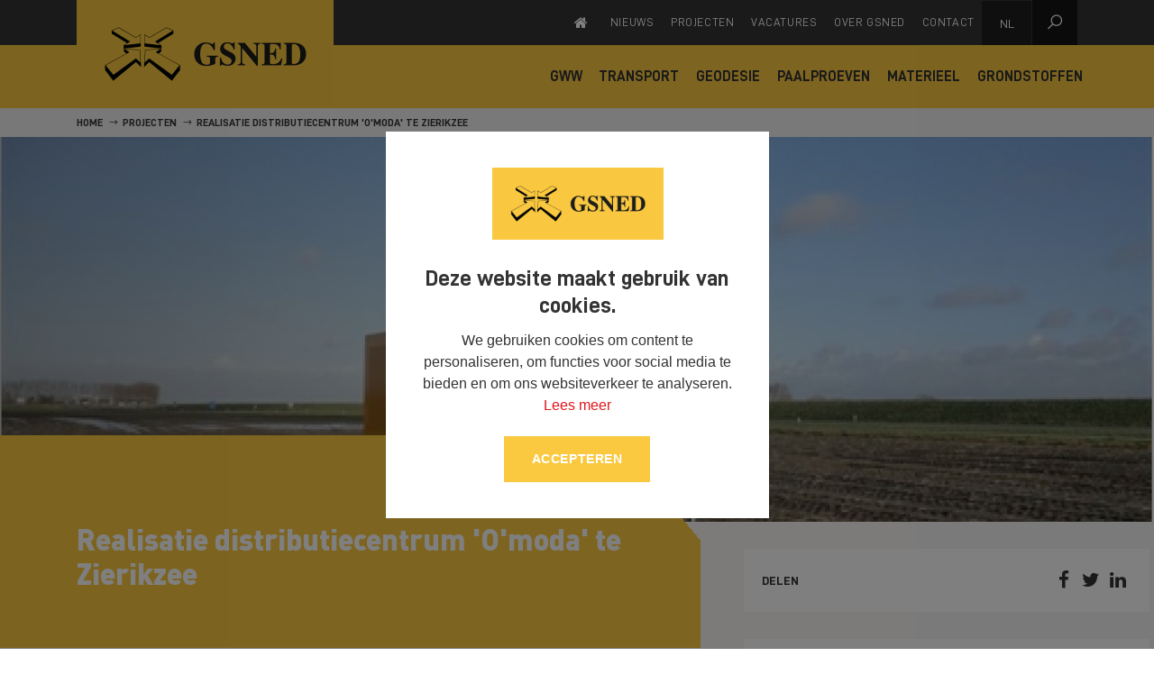

--- FILE ---
content_type: text/html; charset=UTF-8
request_url: https://www.gsned.com/projecten/realisatie-distributiecentrum-o-moda-te-zierikzee?limit_=75
body_size: 17855
content:
<!DOCTYPE html>
<html>
    <head>
    <title>Realisatie distributiecentrum 'O'moda' te Zierikzee - GSNED | GSNED</title>

    <meta charset="utf-8">
    <meta name="viewport" content="width=device-width, initial-scale=1, maximum-scale=1">

<meta name="description" lang="nl" content="">
<meta name="keywords" lang="nl" content="">
<meta name="author" lang="nl" content="GSNED">
<meta name="robots" lang="nl" content="all">

<meta name="format-detection" content="telephone=no">

<meta http-equiv="X-UA-Compatible" content="IE=edge,chrome=1">
<meta http-equiv="pragma" lang="nl" content="">
<meta http-equiv="imagetoolbar" lang="nl" content="no">
<meta http-equiv="language" content="nl">


            <meta property="og:title" content="Realisatie distributiecentrum 'O'moda' te Zierikzee" />
        <meta property="og:description" content="" />
        <meta property="og:url" content="https://www.gsned.com/projecten/realisatie-distributiecentrum-o-moda-te-zierikzee" />

                    <meta property="og:type" content="article">
                            <meta property="og:image" content="https:https://www.gsned.com/files/original/227/sonderen-zierikzee-01-content.jpg" />
                <meta property="og:image:width" content="1600" />
                <meta property="og:image:height" content="750" />
                                
    <link href="/public/themes/default/_compiled/css/library.css" rel="stylesheet" type="text/css"/>
    <link href="/public/themes/default/_compiled/css/default.css" rel="stylesheet" type="text/css"/>
    <link href="/public/themes/default/_compiled/css/wingzz-customer.css" rel="stylesheet" type="text/css"/>
    <link href="/public/themes/www/_compiled/css/gsned.css" rel="stylesheet" type="text/css">
    
    <link rel="shortcut icon" href="/public/themes/www/_compiled/images/gsned/favicon.ico" type="image/x-icon">
    
    <!--[if lt IE 9]>
    <script src="https://cdnjs.cloudflare.com/ajax/libs/html5shiv/3.7.3/html5shiv.min.js"></script>
    <![endif]-->
    <!--
		WiNGZZ is powered by STUDiO iBiZZ, ©2009 - 2026
		SITE   : 2
		MODULE : Case		ID     : 33
	-->
<script type="text/javascript">
    // <!--
    function getTokenName() {
        return 'wingzz_token';
    }

    function getTokenValue() {
        return 'kS6iwShcaWioFm0lrMcHoXwbDmCg2c47AyDlj9y$';
    }
    // -->
</script>
<script>
    // Exports data for Facebook Pixel
    var studioibizz_information_facebook = {
        content_ids: [33],
        content_type: "Case",
            };
</script>
	
	            							<script type="text/plain" class="cc-onconsent-analytics">

	(function(i,s,o,g,r,a,m){ i['GoogleAnalyticsObject']=r;i[r]=i[r]||function(){
		(i[r].q=i[r].q||[]).push(arguments)},i[r].l=1*new Date();a=s.createElement(o),
	  m=s.getElementsByTagName(o)[0];a.async=1;a.src=g;m.parentNode.insertBefore(a,m)
	  })(window,document,'script','//www.google-analytics.com/analytics.js','ga');

	  ga('create', 'UA-128684844-1', 'auto');
        	  	  ga('send', 'pageview');
	</script>
		                	
<!-- Google Tag Manager -->
<script type="text/plain" class="cc-onconsent-analytics">(function(w,d,s,l,i){w[l]=w[l]||[];w[l].push({'gtm.start':
new Date().getTime(),event:'gtm.js'});var f=d.getElementsByTagName(s)[0],
j=d.createElement(s),dl=l!='dataLayer'?'&l='+l:'';j.async=true;j.src=
'https://www.googletagmanager.com/gtm.js?id='+i+dl;f.parentNode.insertBefore(j,f);
})(window,document,'script','dataLayer','GTM-MWL5GKJV');</script>
<!-- End Google Tag Manager -->

    </head>    <body class="view Case pagegrey">
                    	
<!-- Google Tag Manager (noscript) -->
<noscript><iframe src="https://www.googletagmanager.com/ns.html?id=GTM-MWL5GKJV"
height="0" width="0" style="display:none;visibility:hidden"></iframe></noscript>
<!-- End Google Tag Manager (noscript) -->

        
        <div id="topcontainer">
            
                <div id="svg-sprite" style="display:none;"><svg xmlns="http://www.w3.org/2000/svg" xmlns:xlink="http://www.w3.org/1999/xlink"><symbol viewBox="0 0 24 24" id="cart" xmlns="http://www.w3.org/2000/svg"><path d="M19.9 6.1h-3.4v-1c0-2.7-1.9-4.9-4.4-4.9-2.5 0-4.4 2.1-4.4 4.9V10h1.8V8H13V6H9.4V5c0-1.7 1.1-2.9 2.6-2.9s2.6 1.3 2.6 2.9v5h1.8V8h1.9l.8 13.7h-14l.7-13.6h.1v-2H4.2L3.1 23.7h17.7l-.9-17.6z"/></symbol><symbol viewBox="0 0 24 24" id="close" xmlns="http://www.w3.org/2000/svg"><path fill="#1d1d1b" d="M22.8 21.5L13.3 12l9.5-9.5-1.3-1.3-9.5 9.5-9.5-9.5-1.3 1.3 9.5 9.5-9.5 9.5 1.3 1.3 9.5-9.5 9.5 9.5z"/></symbol><symbol viewBox="0 0 200 100" id="servicegroup--bouw" xmlns="http://www.w3.org/2000/svg"><path d="M139.3 64.8h-4.9l-.7-6.4h6.3l-.7 6.4zm2.5-23.9L138.3 54h-2.9l-3.5-13.1h9.9zm-39.8 0l-7.7 4.8v-4.8h7.7zm2.5 12.1c-.2.1-.3.1-.4.2l-9.7 6.1v-8.4l10.1-6.4V53zM94.3 91.7l10.1-6.4v9.4H94.3v-3zm10.2-25.1c-.2.1-.3.1-.4.2l-9.7 6.1v-8.4l10.1-6.4v8.5zM94.3 78.1l10.1-6.4v8.5c-.2.1-.3.1-.4.2l-9.7 6.1v-8.4zM76.4 31.6h66.9v5H76.4v-5zM72 45.9H56.7V31.6H72v14.3zm36.4-26.1L99.8 8.5l36.6 18.7h-27.6v-6.1c0-.5-.1-.9-.4-1.3m-3.9 4.8v2.6h-4.2l4.2-2.6zm-10.2-16l8.9 11.6-8.9 5.6V8.6zM74.2 27.2H61.3L90 6.5v20.7H74.2zm73.5 2.2v-.6-.1s0-.1-.1-.1v-.1s0-.1-.1-.1c0 0 0-.1-.1-.1 0 0 0-.1-.1-.1l-.1-.1-.1-.1-.1-.1-.1-.1s-.1 0-.1-.1c0 0-.1 0-.1-.1h-.1s-.1 0-.1-.1L93.1.2H93c-.1 0-.1-.1-.2-.1H91.8c-.1 0-.1 0-.2.1h-.1c-.1 0-.2.1-.3.1-.1 0-.2.1-.3.2L53.2 27.6s-.1 0-.1.1c0 0-.1 0-.1.1 0 0-.1 0-.1.1l-.1.1-.1.1s0 .1-.1.1c0 0 0 .1-.1.1 0 0 0 .1-.1.1 0 0 0 .1-.1.1v19.8c0 1.2 1 2.2 2.2 2.2h19.7c1.2 0 2.2-1 2.2-2.2v-7.2H90v54.7H71.3v4.4h56.3v-4.4h-18.8V40.9h18.5l3.5 13.2c-.5.1-.9.3-1.3.7-.4.5-.6 1.1-.5 1.7l1.2 10.8c.1 1.1 1.1 1.9 2.2 1.9h2.2v4.4c0 1.2 1 2.2 2.2 2.2s2.3 1 2.3 2.3c0 1.2-1 2.3-2.3 2.3-1.2 0-2.3-1-2.3-2.3 0-1.2-1-2.2-2.2-2.2s-2.2 1-2.2 2.2c0 3.7 3 6.6 6.6 6.6 3.7 0 6.6-3 6.6-6.6 0-2.9-1.9-5.4-4.5-6.3v-2.6h2.2c1.1 0 2-.8 2.2-1.9l1.2-10.8c.1-.6-.1-1.2-.5-1.7-.3-.4-.8-.6-1.3-.7l3.5-13.4c.8-.3 1.3-1.1 1.3-2l.3-9.3"/></symbol><symbol viewBox="0 0 200 100" id="servicegroup--bouwmanagement" xmlns="http://www.w3.org/2000/svg"><path d="M134.4 84c0 6.4-5.2 11.7-11.7 11.7H77.3c-6.4 0-11.7-5.2-11.7-11.7V16c0-6.4 5.2-11.7 11.7-11.7h45.5c6.4 0 11.7 5.2 11.7 11.7v68h-.1zM122.7 0H77.3c-8.8 0-16 7.2-16 16v68c0 8.8 7.2 16 16 16h45.5c8.8 0 16-7.2 16-16V16c-.1-8.8-7.2-16-16.1-16"/><path d="M103.7 22.8c-.8 1.3-2.2 2-3.7 2s-2.9-.8-3.7-2c-.4-.6-1.1-1-1.8-1H82.2v-4.5h35.6v4.5h-12.3c-.7 0-1.4.3-1.8 1m2.9 3.3H120c1.2 0 2.2-1 2.2-2.2v-8.8c0-1.2-1-2.2-2.2-2.2H80.1c-1.2 0-2.2 1-2.2 2.2v8.8c0 1.2 1 2.2 2.2 2.2h13.4c1.6 1.9 4 3 6.6 3 2.5 0 4.8-1.1 6.5-3M90.9 51c0 1-.8 1.7-1.7 1.7h-9.8c-1 0-1.7-.8-1.7-1.7v-9.8c0-1 .8-1.7 1.7-1.7h9.8c1 0 1.7.8 1.7 1.7V51zm-1.8-15.8h-9.8c-3.3 0-6 2.7-6 6V51c0 3.3 2.7 6 6 6h9.8c3.3 0 6-2.7 6-6v-9.8c.1-3.3-2.7-6-6-6M104.4 52.7h10.3c1.2 0 2.2-1 2.2-2.2s-1-2.2-2.2-2.2h-10.3c-1.2 0-2.2 1-2.2 2.2 0 1.2 1 2.2 2.2 2.2M124.6 39.6h-20.2c-1.2 0-2.2 1-2.2 2.2s1 2.2 2.2 2.2h20.2c1.2 0 2.2-1 2.2-2.2-.1-1.3-1-2.2-2.2-2.2M90.9 79.8c0 1-.8 1.7-1.7 1.7h-9.8c-1 0-1.7-.8-1.7-1.7V70c0-1 .8-1.7 1.7-1.7h9.8c1 0 1.7.8 1.7 1.7v9.8zM89.1 64h-9.8c-3.3 0-6 2.7-6 6v9.8c0 3.3 2.7 6 6 6h9.8c3.3 0 6-2.7 6-6V70c.1-3.3-2.7-6-6-6M114.7 77.2h-10.3c-1.2 0-2.2 1-2.2 2.2s1 2.2 2.2 2.2h10.3c1.2 0 2.2-1 2.2-2.2 0-1.2-1-2.2-2.2-2.2M124.6 68.4h-20.2c-1.2 0-2.2 1-2.2 2.2s1 2.2 2.2 2.2h20.2c1.2 0 2.2-1 2.2-2.2-.1-1.3-1-2.2-2.2-2.2"/></symbol><symbol viewBox="0 0 200 100" id="servicegroup--civiel" xmlns="http://www.w3.org/2000/svg"><path d="M86.6 66.1c-2.6 0-4.8-2.1-4.8-4.8s2.1-4.8 4.8-4.8 4.8 2.1 4.8 4.8-2.2 4.8-4.8 4.8m0-14.1c-5.1 0-9.3 4.2-9.3 9.3s4.2 9.3 9.3 9.3 9.3-4.2 9.3-9.3-4.2-9.3-9.3-9.3"/><path d="M106 62.2l-4 1.8c-.6.3-1.1.8-1.2 1.4-.3 1.1-.7 2.1-1.2 3-.3.6-.4 1.3-.1 1.9l1.5 4.1-1.2 1.2-4.1-1.5c-.6-.2-1.3-.2-1.9.1-.9.5-2 .9-3 1.2-.6.2-1.2.6-1.4 1.2l-1.8 4h-1.7l-1.8-4c-.3-.6-.8-1.1-1.4-1.2-1.1-.3-2.1-.7-3-1.2-.6-.3-1.3-.4-1.9-.1l-4.1 1.5-1.2-1.2 1.5-4.1c.2-.6.2-1.3-.1-1.9-.5-.9-.9-2-1.2-3-.2-.6-.6-1.2-1.2-1.4l-4-1.8v-1.7l4-1.8c.6-.3 1.1-.8 1.2-1.4.3-1.1.7-2.1 1.2-3 .3-.6.4-1.3.1-1.9l-1.5-4.1 1.2-1.2 4.1 1.5c.6.2 1.3.2 1.9-.1.9-.5 2-.9 3-1.2.6-.2 1.2-.6 1.4-1.2l1.8-4h1.7l1.8 4c.3.6.8 1.1 1.4 1.2 1.1.3 2.1.7 3 1.2.6.3 1.3.4 1.9.1l4.1-1.5 1.2 1.2-1.5 4.1c-.2.6-.2 1.3.1 1.9.5.9.9 2 1.2 3 .2.6.6 1.2 1.2 1.4l4 1.8v1.7zm3.2-5.3l-4.4-2c-.2-.7-.5-1.3-.8-2l1.7-4.5c.3-.8.1-1.8-.5-2.4l-3.3-3.3c-.6-.6-1.6-.8-2.4-.5L95 43.9c-.6-.3-1.3-.6-2-.8l-2-4.4c-.4-.8-1.2-1.3-2.1-1.3h-4.7c-.9 0-1.7.5-2.1 1.3l-2 4.4c-.7.2-1.3.5-2 .8l-4.5-1.7c-.8-.3-1.8-.1-2.4.5L68.1 46c-.6.6-.8 1.6-.5 2.4l1.7 4.5c-.3.6-.6 1.3-.8 2l-4.4 2c-.8.4-1.3 1.2-1.3 2.1v4.7c0 .9.5 1.7 1.3 2.1l4.4 2c.2.7.5 1.3.8 2l-1.7 4.5c-.3.8-.1 1.8.5 2.4l3.3 3.3c.6.6 1.6.8 2.4.5l4.5-1.7c.6.3 1.3.6 2 .8l2 4.4c.4.8 1.2 1.3 2.1 1.3h4.7c.9 0 1.7-.5 2.1-1.3l2-4.4c.7-.2 1.3-.5 2-.8l4.5 1.7c.8.3 1.8.1 2.4-.5l3.3-3.3c.6-.6.8-1.6.5-2.4l-1.9-4.7c.3-.6.6-1.3.8-2l4.4-2c.8-.4 1.3-1.2 1.3-2.1V59c0-.9-.5-1.7-1.3-2.1"/><path d="M134.4 68.7c-4.3 0-8.3 1.8-11.1 4.7V15.6c0-6.1 5-11.1 11.1-11.1s11.1 5 11.1 11.1v57.7c-2.9-2.8-6.8-4.6-11.1-4.6m0 26.8c-6.1 0-11.1-5-11.1-11.1s5-11.1 11.1-11.1 11.1 5 11.1 11.1-5 11.1-11.1 11.1m-79.9 0V27.1h64.2v57.3c0 4.3 1.8 8.3 4.7 11.1H54.5zM134.4 0c-8.6 0-15.6 7-15.6 15.6v6.9H52.3c-1.2 0-2.3 1-2.3 2.3v72.9c0 1.3 1 2.3 2.3 2.3h82.1c8.6 0 15.6-7 15.6-15.6V15.6C150 7 143 0 134.4 0"/><path d="M134.4 79.8c-2.5 0-4.5 2-4.5 4.5s2 4.5 4.5 4.5 4.5-2 4.5-4.5c0-2.4-2.1-4.5-4.5-4.5"/></symbol><symbol viewBox="0 0 200 100" id="servicegroup--geotechniek" xmlns="http://www.w3.org/2000/svg"><path d="M92.2 4.5h6.3c1.2 0 2.3-1 2.3-2.3 0-1.2-1-2.3-2.3-2.3h-6.3C91 0 90 1 90 2.3c0 1.2 1 2.2 2.2 2.2M71.5 4.5h6.3c1.2 0 2.3-1 2.3-2.3C80 1 79 0 77.7 0h-6.3c-1.2 0-2.3 1-2.3 2.3.1 1.2 1.1 2.2 2.4 2.2M147.7 69.9c-1.2 0-2.3 1-2.3 2.3v6.2c0 1.2 1 2.3 2.3 2.3 1.2 0 2.3-1 2.3-2.3v-6.2c-.1-1.3-1.1-2.3-2.3-2.3M149.9 51.5c0-1.2-1-2.3-2.3-2.3-1.2 0-2.3 1-2.3 2.3v6.3c0 1.2 1 2.3 2.3 2.3 1.2 0 2.3-1 2.3-2.3v-6.3zM126.6 27.9c2.5 0 4.5-2 4.5-4.5s-2-4.5-4.5-4.5-4.5 2-4.5 4.5 2 4.5 4.5 4.5"/><path d="M107.7 22.6l3.9-1.7c.6-.3 1.1-.8 1.2-1.4.3-1 .7-2 1.2-2.9.3-.6.4-1.3.1-1.9l-1.5-4 1.2-1.2 4 1.5c.6.2 1.3.2 1.9-.1.9-.5 1.9-.9 2.9-1.2.6-.3 1.2-.7 1.4-1.3l1.7-3.9h1.6l1.7 3.9c.3.6.8 1.1 1.4 1.2 1 .3 2 .7 2.9 1.2.6.3 1.3.4 1.9.1l4-1.5 1.2 1.2-1.5 4c-.2.6-.2 1.3.1 1.9.5.9.9 1.9 1.2 2.9.2.6.6 1.2 1.2 1.4l3.9 1.7v1.6l-3.7 1.9c-.6.3-1.1.8-1.2 1.4-.3 1-.7 2-1.2 2.9-.3.6-.4 1.3-.1 1.9l1.5 4-1.2 1.2-4-1.5c-.6-.2-1.3-.2-1.9.1-.9.5-1.9.9-2.9 1.2-.6.2-1.2.6-1.4 1.2l-1.7 3.9h-1.6l-1.9-3.9c-.3-.6-.8-1.1-1.4-1.2-1-.3-2-.7-2.9-1.2-.6-.3-1.3-.4-1.9-.1l-4 1.5-1.2-1.2 1.5-4c.2-.6.2-1.3-.1-1.9-.5-.9-.9-1.9-1.2-2.9-.2-.6-.6-1.2-1.2-1.4l-3.9-1.7v-1.7zm-3.2 5.1l4.3 1.9c.2.6.5 1.3.8 1.9l-1.7 4.4c-.3.8-.1 1.8.5 2.4l3.2 3.2c.6.6 1.6.8 2.4.5l4.4-1.7c.6.3 1.2.6 1.9.8l1.9 4.3c.4.8 1.2 1.3 2.1 1.3h4.6c.9 0 1.7-.5 2.1-1.3l1.9-4.3c.6-.2 1.3-.5 1.9-.8l4.4 1.7c.8.3 1.8.1 2.4-.5l3.2-3.2c.6-.6.8-1.6.5-2.4l-1.7-4.4c.3-.6.6-1.2.8-1.9l4.3-1.9c.8-.4 1.3-1.2 1.3-2.1V21c0-.9-.5-1.7-1.3-2.1l-4.3-1.9c-.2-.6-.5-1.3-.8-1.9l1.7-4.4c.3-.8.1-1.8-.5-2.4l-3.2-3.2c-.6-.6-1.6-.8-2.4-.5l-4.4 1.7c-.6-.3-1.2-.6-1.9-.8L131 1.2c-.4-.7-1.2-1.2-2.1-1.2h-4.6c-.9 0-1.7.5-2.1 1.3l-1.9 4.3c-.6.2-1.3.5-1.9.8L114 4.7c-.8-.3-1.8-.1-2.4.5l-3.2 3.2c-.6.6-.8 1.6-.5 2.4l1.7 4.4c-.3.6-.6 1.2-.8 1.9l-4.3 1.9c-.8.4-1.3 1.2-1.3 2.1v4.6c0 .9.5 1.7 1.3 2M119.8 95.5v-2.3c0-1.2-1-2.3-2.3-2.3s-2.3 1-2.3 2.3v2.3h-7.5v-2.3c0-1.2-1-2.3-2.3-2.3-1.2 0-2.3 1-2.3 2.3v2.3h-7.5v-2.3c0-1.2-1-2.3-2.3-2.3-1.2 0-2.3 1-2.3 2.3v2.3h-7.5v-2.3c0-1.2-1-2.3-2.3-2.3-1.3 0-2.3 1-2.3 2.3v2.3h-7.5v-2.3c0-1.2-1-2.3-2.3-2.3-1.2 0-2.3 1-2.3 2.3v2.3H54.5V7.7l87.8 87.8h-22.5zm29.4.5L53.9.7c-.7-.7-1.7-.9-2.5-.5-.9.3-1.4 1.1-1.4 2.1v95.5c0 1.2 1 2.2 2.3 2.2h95.5c1.2 0 2.3-1 2.3-2.3-.1-.6-.4-1.3-.9-1.7"/><path d="M71.6 49L101 78.4H71.6V49zm-2.3 33.9h37.1c1.2 0 2.3-1 2.3-2.3 0-.7-.3-1.3-.8-1.7l-37-37c-.6-.6-1.6-.8-2.5-.5-.8.4-1.4 1.2-1.4 2.1v37.1c.1 1.3 1.1 2.3 2.3 2.3"/></symbol><symbol viewBox="0 0 200 100" id="servicegroup--gww" xmlns="http://www.w3.org/2000/svg"><path d="M44.4 13.2H151c1.1 0 2-.9 2-2s-.9-2-2-2H44.4c-1.1 0-2 .9-2 2s.9 2 2 2zM195.6 69.9h-75.2l-12.8-41.2c-.3-.9-1.2-1.6-2.1-1.6H93.2c-1 0-1.8.6-2.1 1.6L78.4 69.9h-74c-1.1 0-2 .9-2 2s.9 2 2 2h72.7L75.5 79h-5.6c-1.1 0-2 .7-2.2 1.8l-1.6 7.4c-.1.7 0 1.3.4 1.9.4.5 1.1.8 1.7.8h62c.7 0 1.3-.3 1.7-.8.4-.5.6-1.2.4-1.9l-1.6-7.4c-.2-1-1.1-1.8-2.2-1.8h-5.6l-1.6-5.1h73.9c1.1 0 2-.9 2-2s-.5-2-1.6-2zM118.5 79H80.2l1.7-5.6c.3-.3.6-.8.6-1.3h33.8l2.2 6.9zM94.9 31.6h9l3.2 10.3H91.7l3.2-10.3zm-4.6 14.7h18.1l.9 2.9H89.4l.9-2.9zM88 53.7h22.6l2 6.6H86l2-6.6zm-3.4 11h29.5l.9 2.9H83.7l.9-2.9zM127 83.4l.6 2.9H71.1l.6-2.9H127z"/></symbol><symbol viewBox="0 0 200 100" id="servicegroup--ifso" xmlns="http://www.w3.org/2000/svg"><path d="M117.5 28.1h-4.4c-1.9 0-3.5 1.6-3.5 3.5v19.1c0 5.3-4.4 9.7-9.7 9.7-5.4 0-9.7-4.3-9.7-9.7V31.6c0-1.9-1.6-3.5-3.5-3.5h-4.4c-1.9 0-3.4 1.5-3.5 3.3v19.3c0 9.4 6.3 17.7 15.4 20.3v27.3c0 1 .8 1.8 1.8 1.8h7.7c1 0 1.8-.8 1.8-1.8v-.1-27.3c9.1-2.5 15.4-10.9 15.4-20.3v-19c.1-2-1.5-3.5-3.4-3.5zM99.9 63.9c7.3 0 13.3-6 13.3-13.3v-19h4.2v19c0 8.2-5.9 15.4-13.9 17.1h-.1c-2.3.5-4.7.5-6.9 0h-.1c-8.1-1.7-13.9-8.9-13.9-17.1v-19h4.2v19c-.1 7.4 5.9 13.3 13.2 13.3zm2.1 7.7v24.8h-4.1V71.6c1.3.1 2.7.1 4.1 0z"/><path d="M127.9 13.2c-3.4-1.6-7.2-1.7-10.7-.4-3.5 1.3-6.3 3.8-7.9 7.2-.2.5-.2 1-.1 1.5.2.5.6.9 1 1.1 1 .5 2.2 0 2.7-1 1.1-2.4 3.1-4.2 5.6-5.1 2.5-.9 5.2-.8 7.6.3 2.4 1.1 4.2 3.1 5.2 5.6.9 2.5.8 5.2-.3 7.6-.4 1-1 1.8-1.7 2.6-.4.4-.6.9-.5 1.4 0 .5.2 1 .6 1.4.4.3.9.5 1.4.5.6 0 1.1-.2 1.5-.6 1-1.1 1.8-2.3 2.4-3.6 1.6-3.4 1.7-7.2.4-10.7-1.3-3.4-3.8-6.2-7.2-7.8z"/><path d="M147.5 18.1c-1.3-6-4.9-11.1-10-14.4C132.3.4 126.2-.7 120.2.6c-6 1.3-11.1 4.8-14.5 10-.3.5-.4 1-.3 1.5.1.5.4 1 .9 1.3.9.6 2.2.3 2.8-.6 2.7-4.2 7-7.2 11.9-8.2 4.9-1.1 10-.2 14.3 2.6 4.3 2.7 7.2 7 8.3 11.9 1.1 4.9.2 10-2.6 14.2-1.1 1.7-2.4 3.2-3.9 4.4-.4.3-.7.8-.7 1.4-.1.5.1 1.1.4 1.5.4.5 1 .7 1.6.7.5 0 .9-.2 1.3-.5 1.9-1.5 3.5-3.3 4.8-5.3 3.2-5.3 4.3-11.4 3-17.4zM87 21.7c.5 1 1.7 1.4 2.7 1 .5-.2.9-.6 1-1.1.2-.5.2-1.1-.1-1.5-1.6-3.4-4.4-5.9-7.9-7.2-3.5-1.3-7.3-1.1-10.7.4-3.4 1.6-6 4.4-7.2 7.9-1.3 3.5-1.1 7.3.4 10.7.6 1.3 1.4 2.6 2.4 3.6.4.4.9.6 1.5.6.5 0 1-.2 1.4-.5.4-.4.6-.9.6-1.4 0-.5-.2-1.1-.5-1.4-.6-1-1.2-1.8-1.6-2.8-1.1-2.4-1.2-5.1-.3-7.6.9-2.5 2.7-4.5 5.2-5.6 2.4-1.1 5.1-1.2 7.6-.3 2.4.9 4.4 2.8 5.5 5.2z"/><path d="M62.9 37.6c-1.5-1.2-2.9-2.7-3.9-4.4-2.7-4.2-3.7-9.3-2.6-14.2 1.1-4.9 4-9.2 8.3-11.9 8.8-5.6 20.5-3.1 26.2 5.7.6.9 1.9 1.2 2.8.6.5-.3.8-.7.9-1.3.1-.5 0-1.1-.3-1.5C87.4-.1 73.1-3.2 62.5 3.7c-5.2 3.3-8.7 8.4-10 14.4-1.3 6-.2 12.1 3.1 17.3 1.3 2 2.9 3.8 4.8 5.3.4.3.8.5 1.3.5.6 0 1.2-.3 1.6-.7.3-.4.5-.9.4-1.5-.1-.6-.4-1.1-.8-1.4z"/></symbol><symbol viewBox="0 0 200 100" id="servicegroup--materieel" xmlns="http://www.w3.org/2000/svg"><path d="M148.6 84.4c-.6 3.7-3.6 6.8-7.3 7.5l-6.9 1.2 5.7-19.1 4.4-.8 3.1 5.7c.9 1.6 1.2 3.7 1 5.5M100 23.5c-.6 0-1.2.4-1.6.9l-8.9 12.1h-6.4l15.2-19.7h22.6c0 .1 0 .2.1.3l1.5 5-22.5 1.4zm-2.7 46.3h-46v-2.5h51.2v2.5h-5.2zm-2.2 5.5H80.9v-1.2h14.2v1.2zm29.6 12.4c0 4.3-3.7 8-8 8H59.4c-4.3 0-8-3.7-8-8s3.7-8 8-8h57.3c4.3 0 8 3.6 8 8M54.9 59.3h20.2c1.2 0 2.2-1 2.2-2.2V42.3c0-.8.7-1.5 1.5-1.5h3.4v11c0 4 2.6 7.6 6.4 9.1l5.9 2.1H51.3v-.1c0-2 1.7-3.6 3.6-3.6m37.9-18.5c1 0 1.9.1 2.8.3 2 .5 3.7 1.6 5 3.2 1.1 1.5 1.7 3.2 1.9 4.9v12l-12.4-4.5c-2.1-.8-3.6-2.8-3.6-5v-11h6.3zm35.3-36.1l.7-.1 10.1 18.8 3.1 38.3-3.4.6-13.3-45.8 2.8-11.8zm10.2 65.2l-.5-3 6.7-1.2.5 3-3.3.6-3.4.6zm13.1 6.9l-2.5-4.6c.6-.5.9-1.2.7-2l-1.3-7.3c-.1-.6-.4-1.1-.9-1.4-.3-.2-.7-.4-1.1-.4l-3.1-38.4c0-.3-.1-.6-.3-.8l-11-20.8c-.4-.8-1.4-1.3-2.3-1.1l-3.6.7c-.9.1-1.5.8-1.7 1.6l-2.4 10.1H97.3c-.7 0-1.3.3-1.7.8l-18 23.3c-2.7.5-4.7 2.9-4.7 5.7V55h-18c-4.4 0-7.9 3.5-7.9 7.9V72c0 1.2 1 2.2 2.2 2.2h27.4v1.2H59.4C52.7 75.3 47 81 47 87.7S52.7 100 59.4 100h57.3c6.7 0 12.3-5.6 12.3-12.3s-5.6-12.3-12.3-12.3H99.4v-1.2h5.2c1.2 0 2.2-1 2.2-2.2V49.9v-.3-.3-.3c-.1-1.5-.4-2.8-.9-3.9-.5-1.3-1.1-2.4-1.9-3.4l-.1-.1c-.8-1-1.8-2-2.9-2.9-.1-.1-.2-.1-.3-.2-1.2-.7-2.5-1.1-3.9-1.5-.7-.2-1.3-.3-2-.4l6.5-8.8 22.4-1.4 10.7 36.7c-.3.2-.6.4-.9.7-.3.5-.5 1-.4 1.6l1.3 7.3c.1.7.5 1.2 1 1.5l-6.3 21c-.2.7 0 1.5.5 2.1.4.5 1 .7 1.6.7h.4l10.4-1.8c5.6-1 10-5.5 10.9-11.1.4-2.8-.2-5.8-1.5-8.3"/><path d="M117.3 87.7c0 1.4-1.1 2.5-2.5 2.5-.4 0-.7-.1-1.1-.2-.8-.4-1.4-1.3-1.4-2.2s.6-1.8 1.4-2.2c.3-.1.7-.2 1.1-.2 1.4-.2 2.5.9 2.5 2.3m-49.7 2.1c0-.1 0-.1.1-.2 0-.2.1-.3.1-.5v-.2c0-.2.1-.3.1-.5v-.2-.7-.7-.2c0-.2 0-.3-.1-.5v-.2c0-.2-.1-.3-.1-.5v-.1c0-.1-.1-.2-.1-.3h41c-.2.6-.4 1.2-.4 1.8V88c.1.6.2 1.2.4 1.8h-41c0 .2 0 .1 0 0m-8.9-2.1c0-1.4 1.1-2.5 2.5-2.5s2.5 1.1 2.5 2.5v.6c-.1.4-.2.7-.5 1-.1.2-.3.3-.5.4h-.1c-.4.3-.9.4-1.4.4-1.4 0-2.5-1-2.5-2.4m3.4-6.8H61.2c-3.8 0-6.8 3-6.8 6.8s3 6.8 6.8 6.8H114.8c3.8 0 6.8-3 6.8-6.8s-3-6.8-6.8-6.8H62.1zM130.8 15.7c-.6 0-1.1.2-1.5.6-.4.4-.6 1-.6 1.5 0 .6.2 1.1.6 1.5.4.4 1 .6 1.5.6.6 0 1.1-.2 1.5-.6.4-.4.6-1 .6-1.5 0-.6-.2-1.1-.6-1.5-.4-.3-.9-.6-1.5-.6"/></symbol><symbol viewBox="0 0 200 100" id="servicegroup--paalproeven" xmlns="http://www.w3.org/2000/svg"><path d="M144.5 83.4c-.5.2-.8.6-1 1.2-.2.7-.4 1.4-.6 2-.2.5-.2 1 .1 1.5l1.2 2-.9 1.2-2.2-.5c-.5-.1-1.1 0-1.5.4-.5.5-1.1.9-1.7 1.2-.4.3-.7.7-.8 1.3L137 96c-.4.2-.9.3-1.3.5l-1.5-1.8c-.3-.4-.8-.6-1.3-.6h-2.3c-.5 0-.9.2-1.3.6l-1.5 1.8c-.4-.1-.9-.3-1.3-.5l-.2-2.4c0-.5-.3-1-.8-1.3-.6-.4-1.1-.8-1.7-1.2-.4-.4-1-.5-1.5-.4l-2.2.5-.9-1.2 1.2-2c.3-.5.3-1 .1-1.5-.3-.7-.5-1.3-.6-2-.1-.5-.5-.9-1-1.2l-2.1-.9v-1.6l2.1-.9c.5-.2.8-.6 1-1.2.2-.7.4-1.4.6-2 .2-.5.2-1-.1-1.5l-1.2-2 .9-1.2 2.2.5c.5.1 1.1 0 1.5-.4.5-.5 1.1-.9 1.7-1.2.4-.3.7-.7.8-1.3l.2-2.4c.4-.2.9-.3 1.3-.5l1.5 1.8c.3.4.8.6 1.3.6h2.3c.5 0 .9-.2 1.3-.6l1.5-1.8c.4.1.9.3 1.3.5l.2 2.4c0 .5.3 1 .8 1.3.6.4 1.1.8 1.7 1.2.4.4.9.5 1.5.4l2.2-.5.9 1.2-1.2 2c-.3.4-.3 1-.1 1.5.3.7.5 1.3.6 2 .1.5.5.9 1 1.2l2.1.9v1.6l-2.2 1zm4.4-5.1l-2.3-1-.3-.9 1.3-2.2c.3-.5.3-1.1 0-1.6-.7-1.2-1.5-2.3-2.4-3.4-.4-.5-1-.7-1.6-.5l-2.4.6c-.2-.2-.5-.4-.7-.5l-.2-2.6c-.1-.6-.4-1.1-1-1.4-1.2-.6-2.5-1-3.9-1.3-.6-.1-1.2.1-1.6.5l-1.7 2h-.8l-1.7-2c-.4-.5-1-.7-1.6-.5-1.3.3-2.6.7-3.9 1.3-.5.2-.9.8-1 1.4l-.2 2.6c-.3.2-.5.4-.7.5l-2.4-.6c-.6-.1-1.2.1-1.6.5-.9 1-1.7 2.1-2.4 3.4-.3.5-.3 1.1 0 1.6l1.3 2.2-.3.9-2.3 1c-.6.3-1 .9-1 1.5v3.8c0 .7.4 1.3 1 1.5l2.3 1 .3.9-1.3 2.2c-.3.5-.3 1.1 0 1.7.7 1.2 1.5 2.3 2.4 3.3.4.5 1 .7 1.6.5l2.4-.6c.2.2.5.4.7.5l.2 2.6c.1.6.4 1.1 1 1.4 1.2.6 2.5 1 3.9 1.3.6.1 1.2-.1 1.6-.5l1.7-2h.8l1.7 2c.3.4.8.6 1.3.6h.3c1.3-.3 2.6-.7 3.9-1.3.5-.2.9-.8 1-1.4l.2-2.6c.3-.2.5-.4.7-.5l2.4.6c.6.1 1.2-.1 1.6-.5.9-1 1.7-2.1 2.4-3.3.3-.5.3-1.1 0-1.7l-1.3-2.2.3-.9 2.3-1c.6-.3 1-.9 1-1.5v-3.8c0-.8-.4-1.4-1-1.6"/><path d="M131.7 86.7c-2.8 0-5-2.2-5-5s2.2-5 5-5 5 2.2 5 5c0 2.7-2.2 5-5 5m0-13.4c-4.6 0-8.3 3.7-8.3 8.3s3.7 8.3 8.3 8.3c4.6 0 8.3-3.7 8.3-8.3 0-4.5-3.7-8.3-8.3-8.3M105.2 30c.7-5.1 4.8-9.1 9.9-9.9 4.5 7 4.5 16 0 23-6.4-.8-10.8-6.7-9.9-13.1m1.6 20.9l-2.1-1.2.7-2.2c.2-.6 0-1.4-.5-1.8-.8-.6-1.5-1.4-2.1-2.1-.4-.5-1.1-.7-1.8-.5l-2.2.7c-.5-.8-1-1.6-1.5-2.5l1.7-1.6c.5-.5.7-1.2.5-1.8-.3-.9-.6-1.9-.8-2.9-.1-.7-.6-1.2-1.3-1.3l-2.2-.5v-3l2.2-.5c.7-.1 1.2-.7 1.3-1.3.2-1 .4-2 .8-2.9.2-.6 0-1.4-.5-1.8l-1.7-1.6c.4-.9.9-1.7 1.5-2.5l2.2.7c.6.2 1.4 0 1.8-.5.6-.8 1.4-1.5 2.1-2.1.5-.4.7-1.1.5-1.8l-.7-2.2 2.1-1.2c2.3 1.2 4.3 2.8 6 4.7-8 2.1-12.7 10.4-10.6 18.3 1.4 5.2 5.4 9.2 10.6 10.6-1.7 2-3.8 3.6-6 4.8M76 37.9C72.6 26.4 79.1 14.4 90.6 11c2-.6 4.1-.9 6.2-.9 2.1 0 4.2.3 6.2.9-.4.3-.8.5-1.2.8-.6.4-.8 1.2-.6 1.9l.8 2.3-.9.9-2.3-.8c-.7-.2-1.4 0-1.9.6-1.2 1.6-2.3 3.4-3.1 5.2-.3.7-.1 1.4.4 1.9l1.9 1.7c-.1.4-.2.8-.3 1.3l-2.4.5c-.8.2-1.3.8-1.3 1.6v5.7c0 .8.6 1.5 1.3 1.6l2.4.5c.1.4.2.8.3 1.3l-1.9 1.7c-.5.5-.7 1.2-.4 1.9.8 1.9 1.8 3.6 3.1 5.2.4.6 1.2.8 1.9.6l2.3-.8.9.9-.8 2.3c-.2.7 0 1.4.6 1.8.4.3.8.5 1.2.8-11.6 3.5-23.6-3.1-27-14.5M96.7 6.7c-13.8 0-25 11.2-25 25s11.2 25 25 25 25-11.2 25-25-11.2-25-25-25"/><path d="M138.3 32.3l-1.7.8c-.5.2-.8.6-1 1.2-.1.6-.3 1.2-.6 1.8-.2.5-.2 1 .1 1.5l1 1.8c-.2.3-.4.6-.7.9l-1.9-.4c-.5-.1-1.1 0-1.5.4-.5.4-1 .8-1.5 1.1-.4.3-.7.7-.8 1.3l-.2 2c-.3.1-.7.2-1 .3l-2.2-2.4c2.6-6.9 2.6-14.6 0-21.5l2.2-2.4c.3.1.7.2 1 .3l.2 2c0 .5.3 1 .8 1.3.5.3 1 .7 1.5 1.1.4.4 1 .5 1.5.4l1.9-.4c.2.3.4.6.7.9l-1 1.8c-.3.4-.3 1-.1 1.5l.6 1.8c.1.5.5.9 1 1.2l1.7.8v.9zM96.7 60c-15.6 0-28.3-12.7-28.3-28.3 0-15.6 12.7-28.3 28.3-28.3 15.6 0 28.3 12.7 28.3 28.3C125 47.3 112.4 60 96.7 60m-11.9 6.1l-3.4-2.4-.2-.1-12.1-8.8 2.8-3.4c4.1 5.2 9.7 9 16.1 10.8l-3.2 3.9zm-25 21.6l-5.7-4.6 18-22.1 5.9 4.3-18.2 22.4zm80.8-59.2l-2-.9c-.1-.2-.1-.5-.2-.7l1.1-1.9c.3-.5.3-1.1 0-1.6-.6-1.1-1.3-2.1-2.2-3-.4-.5-1-.7-1.6-.5l-2.1.5c-.2-.1-.4-.3-.5-.4l-.2-2.2c-.1-.6-.4-1.1-1-1.4-1.1-.5-2.3-.9-3.5-1.2-.6-.1-1.2.1-1.6.5l-1.8 2c-7.8-15.6-26.7-22-42.4-14.3S60.6 30 68.4 45.7l1.5 2.7-4.5 5.6c-.3.4-.4.8-.4 1.3.1.5.3.9.7 1.1l3.6 2.6-18.9 23.3c-.6.7-.5 1.8.2 2.3l8.3 6.7c.7.6 1.8.5 2.3-.3l19.3-23.8 3.4 2.4c.7.5 1.7.4 2.3-.3l5.2-6.5c13.7 2.4 27.3-4.6 33.5-17.1l1.8 2c.3.3.8.5 1.2.5h.3c1.2-.3 2.4-.7 3.5-1.2.5-.2.9-.8 1-1.4l.2-2.2c.2-.1.4-.3.5-.4l2.1.5c.6.1 1.2-.1 1.6-.5.8-.9 1.6-2 2.2-3 .3-.5.3-1.1 0-1.6l-1.1-1.9c.1-.2.2-.5.2-.7l2-.9c.6-.3 1-.9 1-1.5V30c.2-.7-.2-1.3-.8-1.5"/></symbol><symbol viewBox="0 0 200 100" id="servicegroup--paaltest" xmlns="http://www.w3.org/2000/svg"><path d="M82.1 55.6c-6.1 0-11.7 3-15 8.1l-.1.1c-1.9 2.9-2.9 6.3-2.9 9.8 0 9.9 8.1 18 18 18 7.1 0 13.6-4.2 16.5-10.8v-.1c1-2.3 1.5-4.6 1.5-7.1 0-4.8-1.9-9.3-5.3-12.7-3.4-3.5-8-5.3-12.7-5.3zm13.8 18c0 1.1-.1 2.2-.4 3.2L71.9 64.1c2.6-2.8 6.3-4.4 10.1-4.4 7.7 0 13.9 6.2 13.9 13.9zm-1.9 7c-2.5 4.2-7 6.8-11.9 6.8-7.6 0-13.9-6.2-13.9-13.9 0-2.1.5-4.2 1.4-6.1L94 80.6zM61.4 50.7h40.3c1.1 0 2.1-.9 2.1-2.1V22.2c0-1.1-.9-2.1-2.1-2.1H61.4c-1.1 0-2.1.9-2.1 2.1v26.5c0 1.1.9 2 2.1 2zm22-4.3c.9-.8.9-2.1.2-2.9l-8.3-9.4c-.4-.4-.9-.7-1.4-.7-.6 0-1.1.1-1.5.5-.9.8-.9 2.1-.2 2.9l8.3 9.4.4.4H63.4V24.3h36.2v22.3H83.2l.2-.2z"/><path d="M145.7 25.4h-.2l.1-.1c.4-.5.5-1.1.4-1.7l-3-12.7c-.2-.9-1-1.6-1.9-1.6-.9 0-1.8.6-2 1.5l-3.8 12.6c-.2.6-.1 1.3.3 1.8 0 .1.1.1.1.2h-.4c-1.1 0-2.1.9-2.1 2.1 0 1.1.9 2.1 2.1 2.1h3.2v9.9l-16.7 19.7v-39h2.6c1.1 0 2.1-.9 2.1-2.1 0-1.1-.9-2.1-2.1-2.1h-.2l.1-.1c.4-.5.5-1.1.4-1.7l-2.9-12.6c-.2-.9-1-1.6-1.9-1.6-.9-.1-1.8.6-2.1 1.5L113.9 14c-.2.6-.1 1.3.3 1.8 0 .1.1.1.1.2h-.4c-1.1 0-2.1.9-2.1 2.1 0 1.1.9 2.1 2.1 2.1h3.7v57.6h-5.7V19.4c0-3.8-3-6.8-6.8-6.8H59c-3.8 0-6.8 3.1-6.8 6.8v73.8c0 3.8 3.1 6.8 6.8 6.8h46.1c3.7 0 6.8-3.1 6.8-6.8V81.8h7.8c1.1 0 2.1-.9 2.1-2.1V65.5l20.3-24c.3-.4.5-.8.5-1.3V29.5h3.2c1.1 0 2.1-.9 2.1-2.1-.1-1.1-1-2-2.2-2zM120 12.6h-1.3l.8-2.5.5 2.5zm21.3 9.3H140l.8-2.5.5 2.5zm-85-2.5c0-1.5 1.2-2.7 2.7-2.7h46.1c1.5 0 2.7 1.2 2.7 2.7v73.8c0 1.5-1.2 2.7-2.7 2.7H59c-1.5 0-2.7-1.2-2.7-2.7V19.4z"/></symbol><symbol viewBox="0 0 200 100" id="servicegroup--sondering" xmlns="http://www.w3.org/2000/svg"><path d="M100 30.3c-2.4 0-4.4 2-4.4 4.4 0 1.6.9 3 2.2 3.8V96c0 1.2 1 2.2 2.2 2.2s2.2-1 2.2-2.2V38.4c1.3-.8 2.2-2.2 2.2-3.8 0-2.3-2-4.3-4.4-4.3"/><path d="M147.2 41.9l-5.9-3.9c-.9-3-2.1-5.9-3.6-8.7l1.4-6.9c.1-.7-.1-1.4-.6-2l-8.9-8.9c-.5-.5-1.2-.7-2-.6l-6.9 1.4c-2.7-1.5-5.6-2.7-8.7-3.6l-3.9-5.9c-.4-.6-1.1-1-1.8-1H93.7c-.7 0-1.4.4-1.8 1L88 8.7c-3 .9-5.9 2.1-8.7 3.6l-6.9-1.4c-.7-.1-1.4.1-2 .6l-8.9 8.9c-.5.5-.7 1.2-.6 2l1.4 6.9c-1.5 2.7-2.7 5.6-3.6 8.7l-5.9 3.9c-.6.4-1 1.1-1 1.8v12.6c0 .7.4 1.4 1 1.8l5.9 3.9c.9 3 2.1 5.9 3.6 8.7l-1.4 6.9c-.1.7.1 1.4.6 2l8.9 8.9c.4.4 1 .6 1.5.6h.4l7.7-1.5c1.2-.2 1.9-1.4 1.7-2.6-.2-1.2-1.4-2-2.6-1.7l-6.6 1.3-7.2-7.2 1.3-6.6c.1-.5 0-1-.3-1.5-1.6-2.9-2.9-5.9-3.8-9.2-.1-.5-.5-.9-.9-1.2L56 55.2V44.9l5.6-3.7c.4-.3.8-.7.9-1.2.9-3.2 2.1-6.3 3.8-9.2.3-.5.3-1 .2-1.5l-1.3-6.6 7.2-7.2 6.6 1.3c.5.1 1 0 1.5-.2 2.9-1.6 5.9-2.9 9.2-3.8.5-.1.9-.5 1.2-.9l3.7-5.6h10.2l3.7 5.6c.3.4.7.8 1.2.9 3.2.9 6.3 2.1 9.2 3.8.5.3 1 .3 1.5.2l6.6-1.3 7.2 7.2-1.3 6.6c-.1.5 0 1 .2 1.5 1.6 2.9 2.9 5.9 3.8 9.2.1.5.5.9.9 1.2l5.6 3.7v10.2l-5.6 3.7c-.4.3-.8.7-.9 1.2-.9 3.2-2.1 6.3-3.8 9.2-.3.5-.4 1-.2 1.5l1.3 6.6-7.2 7.2-6.6-1.3c-1.2-.2-2.3.5-2.6 1.7-.2 1.2.5 2.3 1.7 2.6l7.7 1.5c.7.1 1.4-.1 2-.6l8.9-8.9c.5-.5.7-1.2.6-2l-1.4-6.9c1.5-2.7 2.7-5.7 3.6-8.7l5.9-3.9c.6-.4 1-1.1 1-1.8V43.7c.4-.7 0-1.4-.6-1.8"/><path d="M120.1 75.5c.5 0 1-.2 1.4-.5.8-.6 1.4-1.3 2-1.9 6.1-6.2 9.5-14.4 9.5-23.1 0-18.2-14.8-33-33-33S67 31.8 67 50c0 9.6 4.2 18.7 11.5 25 .9.8 2.3.7 3.1-.2.8-.9.7-2.3-.2-3.1-6.4-5.5-10-13.4-10-21.7 0-15.8 12.8-28.6 28.6-28.6s28.6 12.8 28.6 28.6c0 7.5-2.9 14.6-8.2 20-.5.5-1.1 1.1-1.8 1.7-.9.8-1 2.2-.2 3.1.5.5 1.1.7 1.7.7"/><path d="M90.9 62l-6-4.8V51c1.3-.8 2.2-2.2 2.2-3.8 0-2.4-2-4.4-4.4-4.4-2.4 0-4.4 2-4.4 4.4 0 1.6.9 3 2.2 3.8v7.2c0 .7.3 1.3.8 1.7l6 4.8V96c0 1.2 1 2.2 2.2 2.2 1.2 0 2.2-1 2.2-2.2V63.7c.1-.7-.2-1.3-.8-1.7M119.4 58.2V51c1.3-.8 2.2-2.2 2.2-3.8 0-2.4-2-4.4-4.4-4.4s-4.4 2-4.4 4.4c0 1.6.9 3 2.2 3.8v6.2l-6 4.8c-.5.4-.8 1-.8 1.7V96c0 1.2 1 2.2 2.2 2.2s2.2-1 2.2-2.2V64.7l6-4.8c.5-.4.8-1 .8-1.7"/></symbol><symbol viewBox="0 0 200 100" id="servicegroup--transport" xmlns="http://www.w3.org/2000/svg"><path d="M170 68.1c-.5.1-1.6.1-2.6.1h-.3c-1.4 0-1.4 0-1.8-1.3h-.1c-.3-1-.7-2-1.2-2.9h4.7c.6.1 1 .1 1.3.2v3.9m-27.5 25.5c-10.6 0-19.3-8.7-19.3-19.3 0-10.6 8.7-19.3 19.3-19.3 10.6 0 19.3 8.7 19.3 19.3 0 10.6-8.7 19.3-19.3 19.3M91.4 68.1H80.7l-.2-.1v.1h-1.1V68c.1 0 .2-.1.3-.1h-.3c-.1-.4-.3-.9-.4-1.3h40.8c-.2.5-.3.9-.4 1.4-7.5.1-18.4.1-28 .1M56.3 93.6C45.7 93.6 37 84.9 37 74.3 37 63.6 45.7 55 56.3 55c10.6 0 19.3 8.7 19.3 19.3 0 10.6-8.6 19.3-19.3 19.3m-2.4-45.7h12.3c.3 0 .6-.1.9-.2 6.4 4.8 12.9 9.6 19.3 14.4H77c-4.2-7-11.8-11.8-20.6-11.8-.8 0-1.7 0-2.5.1v-2.5zM31 15.1c-1.2-.9-1.2-1.3-.8-2.5l.1-.3c.4-1.3.9-2.7 1.2-3 .1 0 .3-.1.9-.1.6 0 1.4.1 2.3.1 8 .5 16.1 1.2 23.9 1.7 4.5.3 9.1.7 13.6 1 4.5.3 9 .6 13.5 1 4.2.3 8.3.6 12.5.9l2.9.2c4.5.3 9.1.7 13.6 1l7.9.7c-6.8 17.9-12.1 31.6-16.8 44-.6 1.5-1 1.7-2 1.7h-.3-.1l-8.3-.1c-1.5-.1-2.8-.6-3.6-1.2-11.7-8.7-23.5-17.5-35-26.1-8.3-6.1-17-12.6-25.5-19m94.7 33.8h3.2c1.2 0 2.2-1 2.3-2.2v-.8c0-.6.1-1.1.1-1.7v-5.1-16.6-.3h4.5c-.1.2-.1.4-.1.6V41c0 1.3 1 2.3 2.3 2.3h27.2c.4 0 .7-.1 1-.2.3 1 .3 2.4.3 3.6V59.3h-5.2v.2c-4.4-5.6-11.2-9.2-18.9-9.2-8.8 0-16.4 4.7-20.6 11.8h-11.9c.1-.2.1-.3.2-.5 1.7-4.5 3.5-9.1 5.3-14v1.2c2.4.1 6.8.1 10.3.1m32.6-26.6c.9 0 .9.1 1.2.8 1 3.1 2.1 6.3 3.1 9.3.7 2.1 1.4 4.3 2.2 6.4h-24.5V22.9c0-.2 0-.4-.1-.6 5.7.1 11.5 0 18.1 0m16.3 42.9c0-3.3-.8-4.8-3.5-5.5v-2.2-10.8c0-1.6 0-3.4-.6-5.2-1.1-3.6-2.4-7.2-3.5-10.6-1-3-2.1-6.2-3.1-9.3-.9-2.7-2.7-4-5.5-4-10 .1-18.4.1-26.9 0-1 0-2.5.1-3.6 1.2-1.1 1.1-1.2 2.6-1.2 3.7.1 5.5.1 11.1 0 16.5v5.1h-9.9c3.3-8.6 6.9-18.2 11.2-29.4l4.4-8.5h23.8c1.3 0 2.3-1 2.3-2.3s-1-2.3-2.3-2.3H131c-.9 0-1.6.5-2 1.2l-4.3 8.4-9.4-.8c-4.6-.4-9.2-.7-13.7-1l-2.9-.2c-4.3 0-8.5-.3-12.7-.6-4.5-.3-9-.6-13.5-1-4.5-.3-9-.6-13.5-1-7.9-.6-16-1.2-24-1.7-1-.1-1.9-.1-2.7-.1-4.3 0-5.1 2.3-6.5 6.2l-.1.3c-1.1 3.1-.3 5.6 2.4 7.6 8.6 6.4 17.2 12.9 25.7 19.2l7.2 5.4h-9.6c-1.3 0-2.3 1-2.3 2.3v5.8c-9.7 3-16.8 12.1-16.8 22.8 0 13.2 10.7 23.9 23.9 23.9s23.9-10.7 23.9-23.9c0-.5 0-1-.1-1.5h38.5c0 .5-.1 1-.1 1.5 0 13.2 10.7 23.9 23.9 23.9s23.9-10.7 23.9-23.9v-1.5h1.2c2.9-.1 4.6-.1 5.9-1.5 1.3-1.4 1.3-3.1 1.3-6.2"/><path d="M93.2 49.8c.9 0 1.8-.5 2.1-1.4l10.4-25.5c.5-1.2-.1-2.5-1.3-3s-2.5.1-3 1.3L91.1 46.6c-.5 1.2.1 2.5 1.3 3 .2.1.5.2.8.2M88.2 19.8c-1.2-.5-2.5.1-3 1.3l-7 17.7c-.5 1.2.1 2.5 1.3 3 .3.1.6.2.8.2.9 0 1.8-.5 2.1-1.4l7-17.7c.5-1.3 0-2.6-1.2-3.1M71.9 19.8c-1.2-.5-2.5.1-3 1.3L65 30.9c-.5 1.2.1 2.5 1.3 3 .3.1.6.2.9.2.9 0 1.8-.5 2.1-1.4l3.9-9.8c.5-1.3-.1-2.6-1.3-3.1M56.3 80.1c-3.2 0-5.8-2.6-5.8-5.8 0-3.2 2.6-5.8 5.8-5.8 3.2 0 5.8 2.6 5.8 5.8.1 3.2-2.5 5.8-5.8 5.8m0-16.3c-5.8 0-10.4 4.7-10.4 10.4s4.7 10.4 10.4 10.4S66.8 80 66.8 74.3s-4.7-10.5-10.5-10.5M142.2 80.1c-3.2 0-5.8-2.6-5.8-5.8 0-3.2 2.6-5.8 5.8-5.8 3.2 0 5.8 2.6 5.8 5.8 0 3.2-2.6 5.8-5.8 5.8m0-16.3c-5.8 0-10.4 4.7-10.4 10.4s4.7 10.4 10.4 10.4 10.4-4.7 10.4-10.4-4.7-10.4-10.4-10.4"/></symbol></svg></div><header id="Header">
    <div id="mobile-top">
        <div class="container">
                <div class="left"></div>
            <div class="right">
                                    <ul class="topnav">
                                                    <li class="topnav-home">
                                <a target="_self" href="https://www.gsned.com">
                                    Home
                                </a>
                            </li>
                                                    <li class="topnav-nieuws">
                                <a target="_self" href="https://www.gsned.com/nieuws">
                                    Nieuws
                                </a>
                            </li>
                                                    <li class="topnav-projecten active">
                                <a target="_self" href="https://www.gsned.com/projecten">
                                    Projecten
                                </a>
                            </li>
                                                    <li class="topnav-vacatures">
                                <a target="_self" href="https://www.gsned.com/vacatures">
                                    Vacatures
                                </a>
                            </li>
                                                    <li class="topnav-over-gsned dropdown">
                                <a target="_self" href="https://www.gsned.com/over-gsned">
                                    Over GSNed
                                </a>
                            </li>
                                                    <li class="topnav-contact">
                                <a target="_self" href="https://www.gsned.com/contact">
                                    Contact
                                </a>
                            </li>
                                            </ul>
                
                                    <div class="langselect">
                        <div class="input-group">
                            <div class="input-group-btn">
                                <button type="button" class="btn btn-default dropdown-toggle" data-toggle="dropdown" aria-haspopup="true" aria-expanded="false">
                                                                                                                        <span class="lang">nl</span>
                                                                                                                                                                                            <span class="caret"></span>
                                </button>
                                <ul class="dropdown-menu">
                                                                            <li class="active">
                                            <a href="//www.gsned.com"><span class="lang">nl</span> <img src="//www.gsned.com/public/themes/www/_compiled/images/langs/nl_NL.jpg" /></a>
                                        </li>
                                                                            <li>
                                            <a href="//www.gsned.com/en_GB"><span class="lang">en</span> <img src="//www.gsned.com/public/themes/www/_compiled/images/langs/en_GB.jpg" /></a>
                                        </li>
                                                                    </ul>
                            </div>
                        </div>
                    </div>
                                                    <a class="searchbtn" href="https://www.gsned.com/zoekresultaten">
                        &#xf2eb;
                    </a>
                            </div>
        </div>
    </div>
    <div id="mobile-header">
        <div class="container">
                        <a class="navbar-brand" href="//www.gsned.com">
                <img src="/public/themes/www/_compiled/images/logos/gsned.png" alt="GSNED" title="GSNED"/>
            </a>
            <div id="mobile-content">
                <div class="navbar">
                    
<ul class="nav navbar-nav">
            <li class="">
            
    <a target="_self" href="https://www.gsned.com/grond-weg-en-waterwerken">
        GWW
            </a>


                    </li>
            <li class="">
            
    <a target="_self" href="https://www.gsned.com/transport">
        Transport
            </a>


                    </li>
            <li class="">
            
    <a target="_self" href="https://www.gsned.com/geodesie">
        Geodesie
            </a>


                    </li>
            <li class="">
            
    <a target="_self" href="https://www.gsned.com/paalproeven">
        Paalproeven
            </a>


                    </li>
            <li class="">
            
    <a target="_self" href="https://www.gsned.com/materieel">
        Materieel
            </a>


                    </li>
            <li class="">
            
    <a target="_self" href="https://www.gsned.com/grondstoffen">
        Grondstoffen
            </a>


                    </li>
    </ul>                </div>
            </div>
        </div>
    </div>
</header>
            
            
                <div class="Breadcrumbs">
    <div class="container">
                <ul vocab="http://schema.org/" typeof="BreadcrumbList">
            <li class="intro">U bevindt zich hier:</li>
            <li property="itemListElement" typeof="ListItem">
                <a href="/" property="item" typeof="WebPage">Home</a>
                <meta property="position" content="1">
            </li>
                            <li  property="itemListElement" typeof="ListItem">
                                            <a href="//www.gsned.com/projecten" property="item" typeof="WebPage"><span property="name">Projecten</span></a>
                                        
                    <meta property="position" content="2">
                </li>
                            <li  class="last" property="itemListElement" typeof="ListItem">
                                            <a href="//www.gsned.com/projecten/realisatie-distributiecentrum-o-moda-te-zierikzee" property="item" typeof="WebPage"><span property="name">Realisatie distributiecentrum 'O'moda' te Zierikzee</span></a>
                                        
                    <meta property="position" content="3">
                </li>
                    </ul>
    </div>
</div>            
            
                                                                    
                <div class="banner">
            <div id="banner_view" class="slickSlider" style="height:33.375vw;max-height:550px;">
                                    <div>
                        <div class="banner_image" style="height:33.375vw;max-height:550px;">
                                                            <img src="https://www.gsned.com/files/case_view/519/sonderen-zierikzee-01-content.jpg" alt="" width="500" height="375">
                                                    </div>
                    </div>
                                    </div>
        </div>
    
            <div class="container maincontainer">
                
    <main class="row mainrow">
        <div class="col-sm-8 maincolumn">
            <div class="Heading">
                <h1>Realisatie distributiecentrum 'O'moda' te Zierikzee</h1>
                            </div>
                                                    <div class="Main long">

                <div class="Intro"><p>In 1960 opende Dhr. Verton sr. samen met zijn vrouw Verton Schoenen in Zierikzee. Die winkel bestaat vandaag de dag nog steeds. In de afgelopen 20 jaar zijn er met zijn zoons en hun vrouwen steeds filialen bijgekomen en sinds 2001 is de naam gewijzigd in O’moda. Hun doelstelling: onderscheidend zijn.<br />
&nbsp;</p>
</div>                <div class="Text"><p>Iedere dag proberen ze de bedrijfsvoering te verbeteren en de klantvriendelijkheid te bevorderen door middel van deskundig personeel, goeie marketing en online-activiteiten. Het bedrijf timmert flink aan de weg. O’Moda is de (online) winkel voor schoenen, laarzen, sneakers en tassen voor dames, heren en kinderen.&nbsp;<br />
<br />
Een belangrijk onderdeel hiervan is het distributiecentrum en het kantoor. Vanuit Zierikzee wordt de collectie merkschoenen verspreid naar de veertien filialen en de internetklanten in Nederland, België en Duitsland.<br />
Omdat het huidige pand uit haar voegen barst heeft directie lange tijd gezocht naar een geschikte locatie in Zuid-West Nederland voor de nieuwbouw. Hierbij is na lang beraad de keuze gevallen op het Business Park Zierikzee.<br />
<br />
Begin oktober 2011 heeft O’moda met de gemeente Schouwen-Duiveland een koopovereenkomst gesloten voor een kavel van 27.000m2. O’Moda Schoenen gaat bouwen in het meest zuidelijke deel van het Business Park. In de eerste fase realiseert men een distributiecentrum en een kantoor voor de dienstverlening aan haar winkel- en internetklanten. Met de aankoop van dit perceel is tevens rekening gehouden met een uitbreidingsmogelijkheid van het distributiecentrum. Het streven van beide partijen is om in 2012 met de bouw van het kantoor en het distributiecentrum te beginnen. Met deze acquisitie is circa een derde van het Business Park bezet.<br />
<br />
GSNED kreeg de opdracht voor het maken van 49 stuks sonderingen tot een diepte van 28 meter -maaiveld, en het plaatsen van 2 peilbuizen tot een diepte van 4,5 meter -maaiveld.<br />
Alle sonderingen werden uitgevoerd met meting van conusweerstand en de lokale kleef.<br />
Daarnaast kregen we de opdracht voor het monitoren van de peilbuizen gedurende een half jaar.</p>
</div>                                                            <figure>
                                                                                                                                            <a class="fancybox" href="https://www.gsned.com/files/case_large/887/sonderen-zierikzee-02.gif">
                                <img src="https://www.gsned.com/files/case_large/887/sonderen-zierikzee-02.gif" alt="" width="1024" height="768">
                            </a>
                                                    </figure>
                                                                                    <nav>
                    <a class="more outline backto" href="https://www.gsned.com/projecten" onclick="return goBack();">Terug</a>
                </nav>
            </div>
        </div>
        <div class="col-sm-4 sidecolumn">
                        <div class="SocialShare">
    <div class="left">
        <label>Delen</label>
        <ul class="social">
            <li><a target="_blank" href="http://www.facebook.com/sharer/sharer.php?u=http://www.gsned.com/projecten/realisatie-distributiecentrum-o-moda-te-zierikzee?limit_=75" class="fb" rel="nofollow">&#xf09a;<span> Facebook</span></a></li>
            <li><a target="_blank" href="http://www.twitter.com/share?url=http://www.gsned.com/projecten/realisatie-distributiecentrum-o-moda-te-zierikzee?limit_=75" class="tw" rel="nofollow">&#xf099;<span> Twitter</span></a></li>
            <li><a target="_blank" href="https://www.linkedin.com/cws/share?url=http://www.gsned.com/projecten/realisatie-distributiecentrum-o-moda-te-zierikzee?limit_=75" class="in" rel="nofollow">&#xf0e1;<span> LinkedIn</span></a></li>
                    </ul>
    </div>
    </div>                <article class="Block Employee Item" data-block_id="">
    <div class="user">
        <figure>
                            <img src="https://www.gsned.com/files/employee/3895/gsned-man+broshuis-2018-32.jpg" alt="" width="222" height="224">
                        </figure>
        <div class="inner">
            <h3>Meer weten?</h3>

            <h4>Dhr. M. (Michael) de Nijs</h4>
            <ul class="block-grid one-up">
                                <li>
                    <a class="callto" href="tel:+31 (0)115 - 62 09 27" target="_blank">
                        +31 (0)115 - 62 09 27
                    </a>
                </li>
                                                <li>
                    <a class="mailto" href="mailto:info@gsned.com" target="_blank">
                        info@gsned.com
                    </a>
                </li>
                            </ul>
        </div>
    </div>
</article>                	

        </div>
        <div class="clearfix"></div>
    </main>

                
                    
                    
                    
                                        
                    
                    
                    
    <div class="row fullwidth blokkenRow8 grey">
        <div class="col-sm-12 fullcolumn">
                                                                                <section class="Block Case Overview Slider" data-block_id="" data-total="57" data-limit="25">
    <h3>Gerelateerde projecten</h3>
    
        <div class="caseCarousel slick-slider">
                    <div>
                <div class="title">
                    Watersonderingen in de Kraayerthaven Vlissingen
                </div>
            </div>
                                <div>
                <div class="title">
                    Sonderingen te Hillegersberg, Rotterdam
                </div>
            </div>
                                <div>
                <div class="title">
                    Jachthaven Goes
                </div>
            </div>
                                <div>
                <div class="title">
                    Fietsonderdoorgang Sint-Lievenpoort te Gent
                </div>
            </div>
                                <div>
                <div class="title">
                    Hollandse IJsselkering
                </div>
            </div>
                                <div>
                <div class="title">
                    Sonderingen van 70 meter voor Sluishuis Amsterdam
                </div>
            </div>
                                <div>
                <div class="title">
                    Groot Onderhoud Vaarwegen
                </div>
            </div>
                                <div>
                <div class="title">
                    3 bruggen in gebied 'Schateiland' te Almere Stad
                </div>
            </div>
                                <div>
                <div class="title">
                    Ledeganckkaai te Antwerpen, België
                </div>
            </div>
                                <div>
                <div class="title">
                    All Weather Terminal ArcelorMittal te Gent, België
                </div>
            </div>
                                <div>
                <div class="title">
                    Sonderingen kanaal Gent-Terneuzen
                </div>
            </div>
                                <div>
                <div class="title">
                    DC Defensiedok Nieuwegein
                </div>
            </div>
                                <div>
                <div class="title">
                    Exeter Park Świebodzin, Polen
                </div>
            </div>
                                <div>
                <div class="title">
                    Nieuwe Sluis Terneuzen - tijdelijke huisvesting Oliehandel De Lege
                </div>
            </div>
                                <div>
                <div class="title">
                    DC Appelweg Moerdijk
                </div>
            </div>
                                <div>
                <div class="title">
                    Sluiswachter Terneuzen
                </div>
            </div>
                                <div>
                <div class="title">
                    Sonderingen Galgenweel te Antwerpen
                </div>
            </div>
                                <div>
                <div class="title">
                    Palm Paper King’s Lynn
                </div>
            </div>
                                <div>
                <div class="title">
                    Strekdammen Baalhoek en Knuitershoek
                </div>
            </div>
                                <div>
                <div class="title">
                    Baggeren Landelijk gebied Goeree-Overflakkee - deelopdracht 2
                </div>
            </div>
                                <div>
                <div class="title">
                    Sonderingen Strand East, Londen
                </div>
            </div>
                                <div>
                <div class="title">
                    35 Tons sonderingen vanaf het water, Antwerpen
                </div>
            </div>
                                <div>
                <div class="title">
                    Kanaaldok B3 BASF Antwerpen
                </div>
            </div>
                                <div>
                <div class="title">
                    Baggeren Landelijk gebied Goeree-Overflakkee
                </div>
            </div>
                                <div>
                <div class="title">
                    Baggeren watergangen
                </div>
            </div>
                </div>
        <div class="caseSlider slick-slider">
                    <div>    <article class="Block Case Detail2 colored bgtheme1 linkdiv">
        <figure>
                                                <img src="https://www.gsned.com/files/case_view/9135/20210715-164517.jpg" alt="" width="1600" height="750">
                                        </figure>
        <div class="inner">
                        <h3><a href="https://www.gsned.com/projecten/watersonderingen-in-de-kraayerthaven" target="_self">Watersonderingen in de Kraayerthaven Vlissingen</a></h3>
                            <div class="Content">
                     ASK Romein heeft in Vlissingen-Oost aan het huidige perceel van Hillebrand, de...
                </div>
                        <nav>
                <a href="https://www.gsned.com/projecten/watersonderingen-in-de-kraayerthaven" class="more outline">Lees meer</a>
            </nav>
        </div>
    </article></div>
                                <div>    <article class="Block Case Detail2 colored bgtheme1 linkdiv">
        <figure>
                                                <img src="https://www.gsned.com/files/case_view/8054/hillegersberg.jpg" alt="" width="1600" height="750">
                                        </figure>
        <div class="inner">
                        <h3><a href="https://www.gsned.com/projecten/sonderingen-te-hillegersberg" target="_self">Sonderingen te Hillegersberg, Rotterdam</a></h3>
                            <div class="Content">
                           GSNED BV heeft van    Gebr. van ‘t Hek bv    uit Zuidoostbeemster de...
                </div>
                        <nav>
                <a href="https://www.gsned.com/projecten/sonderingen-te-hillegersberg" class="more outline">Lees meer</a>
            </nav>
        </div>
    </article></div>
                                <div>    <article class="Block Case Detail2 colored bgtheme1 linkdiv">
        <figure>
                                                <img src="https://www.gsned.com/files/case_view/7927/lrm-export-44790802844729-20190829-193018897.jpg" alt="" width="1600" height="750">
                                        </figure>
        <div class="inner">
                        <h3><a href="https://www.gsned.com/projecten/jachthaven-goes" target="_self">Jachthaven Goes</a></h3>
                            <div class="Content">
                       GSNED BV heeft van    Gemeente Goes    de opdracht aanvaard voor het uitvoeren...
                </div>
                        <nav>
                <a href="https://www.gsned.com/projecten/jachthaven-goes" class="more outline">Lees meer</a>
            </nav>
        </div>
    </article></div>
                                <div>    <article class="Block Case Detail2 colored bgtheme1 linkdiv">
        <figure>
                                                <img src="https://www.gsned.com/files/case_view/7807/20190821-141225.jpg" alt="" width="1600" height="750">
                                        </figure>
        <div class="inner">
                        <h3><a href="https://www.gsned.com/projecten/fietsonderdoorgang-sint-lievenpoort-te-gent" target="_self">Fietsonderdoorgang Sint-Lievenpoort te Gent</a></h3>
                            <div class="Content">
                           GSNED heeft van    Artes Depret nv    uit Zeebrugge de opdracht aanvaard...
                </div>
                        <nav>
                <a href="https://www.gsned.com/projecten/fietsonderdoorgang-sint-lievenpoort-te-gent" class="more outline">Lees meer</a>
            </nav>
        </div>
    </article></div>
                                <div>    <article class="Block Case Detail2 colored bgtheme1 linkdiv">
        <figure>
                                                <img src="https://www.gsned.com/files/case_view/7332/20190730-110238.jpg" alt="" width="1600" height="750">
                                        </figure>
        <div class="inner">
                        <h3><a href="https://www.gsned.com/projecten/hollandse-ijsselkering" target="_self">Hollandse IJsselkering</a></h3>
                            <div class="Content">
                        De Stormvloedkering Hollandse IJssel,  Hollandsche IJsselkering  of...
                </div>
                        <nav>
                <a href="https://www.gsned.com/projecten/hollandse-ijsselkering" class="more outline">Lees meer</a>
            </nav>
        </div>
    </article></div>
                                <div>    <article class="Block Case Detail2 colored bgtheme1 linkdiv">
        <figure>
                                                <img src="https://www.gsned.com/files/case_view/7122/20190619-165823.jpg" alt="" width="1600" height="750">
                                        </figure>
        <div class="inner">
                        <h3><a href="https://www.gsned.com/projecten/sonderingen-van-70-meter-voor-sluishuis-amsterdam" target="_self">Sonderingen van 70 meter voor Sluishuis Amsterdam</a></h3>
                            <div class="Content">
                        Sluishuis wordt hét nieuwe architectonische landmark van Amsterdam en een...
                </div>
                        <nav>
                <a href="https://www.gsned.com/projecten/sonderingen-van-70-meter-voor-sluishuis-amsterdam" class="more outline">Lees meer</a>
            </nav>
        </div>
    </article></div>
                                <div>    <article class="Block Case Detail2 colored bgtheme1 linkdiv">
        <figure>
                                                <img src="https://www.gsned.com/files/case_view/6329/lrm-export-390704528377375-20190212-174610778.jpg" alt="" width="1600" height="750">
                                        </figure>
        <div class="inner">
                        <h3><a href="https://www.gsned.com/projecten/groot-onderhoud-vaarwegen" target="_self">Groot Onderhoud Vaarwegen</a></h3>
                            <div class="Content">
                       Nederland is hét Europese knooppunt van transport over water. De Nederlandse...
                </div>
                        <nav>
                <a href="https://www.gsned.com/projecten/groot-onderhoud-vaarwegen" class="more outline">Lees meer</a>
            </nav>
        </div>
    </article></div>
                                <div>    <article class="Block Case Detail2 colored bgtheme1 linkdiv">
        <figure>
                                                <img src="https://www.gsned.com/files/case_view/2764/20181031-092638.jpg" alt="" width="1600" height="750">
                                        </figure>
        <div class="inner">
                        <h3><a href="https://www.gsned.com/projecten/3-bruggen-in-gebied-schateiland-te-almere-stad" target="_self">3 bruggen in gebied 'Schateiland' te Almere Stad</a></h3>
                            <div class="Content">
                        In opdracht van Gemeente Almere zal  Knipscheer Infrastructuur  3 nieuwe...
                </div>
                        <nav>
                <a href="https://www.gsned.com/projecten/3-bruggen-in-gebied-schateiland-te-almere-stad" class="more outline">Lees meer</a>
            </nav>
        </div>
    </article></div>
                                <div>    <article class="Block Case Detail2 colored bgtheme1 linkdiv">
        <figure>
                                                <img src="https://www.gsned.com/files/case_view/2889/img-1105.jpg" alt="" width="1600" height="750">
                                        </figure>
        <div class="inner">
                        <h3><a href="https://www.gsned.com/projecten/ledeganckkaai-te-antwerpen-belgie" target="_self">Ledeganckkaai te Antwerpen, België</a></h3>
                            <div class="Content">
                       Verspreid over 7 zones van het Scheldekaaienproject worden in het Antwerpse...
                </div>
                        <nav>
                <a href="https://www.gsned.com/projecten/ledeganckkaai-te-antwerpen-belgie" class="more outline">Lees meer</a>
            </nav>
        </div>
    </article></div>
                                <div>    <article class="Block Case Detail2 colored bgtheme1 linkdiv">
        <figure>
                                                <img src="https://www.gsned.com/files/case_view/2602/img-20180716-wa0013.jpg" alt="" width="1600" height="750">
                                        </figure>
        <div class="inner">
                        <h3><a href="https://www.gsned.com/projecten/all-weather-terminal-arcelormittal-te-gent-belgie" target="_self">All Weather Terminal ArcelorMittal te Gent, België</a></h3>
                            <div class="Content">
                       Op het terrein van ArcelorMittal in de zeehaven van Gent zal medio 2020 een All...
                </div>
                        <nav>
                <a href="https://www.gsned.com/projecten/all-weather-terminal-arcelormittal-te-gent-belgie" class="more outline">Lees meer</a>
            </nav>
        </div>
    </article></div>
                                <div>    <article class="Block Case Detail2 colored bgtheme1 linkdiv">
        <figure>
                                                <img src="https://www.gsned.com/files/case_view/2142/img-20180207-wa0009.jpg" alt="" width="1600" height="750">
                                        </figure>
        <div class="inner">
                        <h3><a href="https://www.gsned.com/projecten/sonderingen-kanaal-gent-terneuzen" target="_self">Sonderingen kanaal Gent-Terneuzen</a></h3>
                            <div class="Content">
                     GSNED / BMNED heeft van Ingenieursbureau Walhout Civil bv uit Middelburg de...
                </div>
                        <nav>
                <a href="https://www.gsned.com/projecten/sonderingen-kanaal-gent-terneuzen" class="more outline">Lees meer</a>
            </nav>
        </div>
    </article></div>
                                <div>    <article class="Block Case Detail2 colored bgtheme1 linkdiv">
        <figure>
                                                <img src="https://www.gsned.com/files/case_view/2619/dc-defensiedok-impressie.jpg" alt="" width="1600" height="750">
                                        </figure>
        <div class="inner">
                        <h3><a href="https://www.gsned.com/projecten/dc-defensiedok-nieuwegein" target="_self">DC Defensiedok Nieuwegein</a></h3>
                            <div class="Content">
                        Bedrijvenpark “     Het Klooster     ” in Nieuwegein is met haar centrale...
                </div>
                        <nav>
                <a href="https://www.gsned.com/projecten/dc-defensiedok-nieuwegein" class="more outline">Lees meer</a>
            </nav>
        </div>
    </article></div>
                                <div>    <article class="Block Case Detail2 colored bgtheme1 linkdiv">
        <figure>
                                                <img src="https://www.gsned.com/files/case_view/2634/exeter-park-swiebodzin-02.jpeg" alt="" width="1600" height="750">
                                        </figure>
        <div class="inner">
                        <h3><a href="https://www.gsned.com/projecten/exeter-park-Świebodzin" target="_self">Exeter Park Świebodzin, Polen</a></h3>
                            <div class="Content">
                        Exeter Świebodzin is een distributie centrum met een geplande oppervlakte van...
                </div>
                        <nav>
                <a href="https://www.gsned.com/projecten/exeter-park-Świebodzin" class="more outline">Lees meer</a>
            </nav>
        </div>
    </article></div>
                                <div>    <article class="Block Case Detail2 colored bgtheme1 linkdiv">
        <figure>
                                                <img src="https://www.gsned.com/files/case_view/2656/kaart-projectgebied-nieuwe-sluis-terneuzen-medium.jpg" alt="" width="1600" height="750">
                                        </figure>
        <div class="inner">
                        <h3><a href="https://www.gsned.com/projecten/nieuwe-sluis-terneuzen" target="_self">Nieuwe Sluis Terneuzen - tijdelijke huisvesting Oliehandel De Lege</a></h3>
                            <div class="Content">
                        Met de komst van de      Nieuwe Sluis      kunnen grotere zeeschepen tot aan...
                </div>
                        <nav>
                <a href="https://www.gsned.com/projecten/nieuwe-sluis-terneuzen" class="more outline">Lees meer</a>
            </nav>
        </div>
    </article></div>
                                <div>    <article class="Block Case Detail2 colored bgtheme1 linkdiv">
        <figure>
                                                <img src="https://www.gsned.com/files/case_view/688/dc-appelweg-3da-content.jpg" alt="" width="1600" height="750">
                                        </figure>
        <div class="inner">
                        <h3><a href="https://www.gsned.com/projecten/dc-appelweg-moerdijk" target="_self">DC Appelweg Moerdijk</a></h3>
                            <div class="Content">
                                           Heembouw         &nbsp;heeft een overeenkomst gesloten met...
                </div>
                        <nav>
                <a href="https://www.gsned.com/projecten/dc-appelweg-moerdijk" class="more outline">Lees meer</a>
            </nav>
        </div>
    </article></div>
                                <div>    <article class="Block Case Detail2 colored bgtheme1 linkdiv">
        <figure>
                                                <img src="https://www.gsned.com/files/case_view/60/2.jpg" alt="" width="1600" height="750">
                                        </figure>
        <div class="inner">
                        <h3><a href="https://www.gsned.com/projecten/sluiswachter" target="_self">Sluiswachter Terneuzen</a></h3>
                            <div class="Content">
                     Wonen aan het water is én blijft bijzonder. De aantrekkingskracht van het water...
                </div>
                        <nav>
                <a href="https://www.gsned.com/projecten/sluiswachter" class="more outline">Lees meer</a>
            </nav>
        </div>
    </article></div>
                                <div>    <article class="Block Case Detail2 colored bgtheme1 linkdiv">
        <figure>
                                                <img src="https://www.gsned.com/files/case_view/699/galgenweel-ponton01-newsletter.jpg" alt="" width="1600" height="750">
                                        </figure>
        <div class="inner">
                        <h3><a href="https://www.gsned.com/projecten/het-galgeweel" target="_self">Sonderingen Galgenweel te Antwerpen</a></h3>
                            <div class="Content">
                      Galgenweel  
Het Galgenweel is het grootste semi-natuurlijk brakwatermeer in...
                </div>
                        <nav>
                <a href="https://www.gsned.com/projecten/het-galgeweel" class="more outline">Lees meer</a>
            </nav>
        </div>
    </article></div>
                                <div>    <article class="Block Case Detail2 colored bgtheme1 linkdiv">
        <figure>
                                                <img src="https://www.gsned.com/files/case_view/659/palmpaper-bandenwasinstallatie-newsletter.jpg" alt="" width="1600" height="750">
                                        </figure>
        <div class="inner">
            <h4 class="category">Landmeetkundige werkzaamheden</h4>            <h3><a href="https://www.gsned.com/projecten/palm-paper-king-s-lynn" target="_self">Palm Paper King’s Lynn</a></h3>
                            <div class="Content">
                     Palm&nbsp;is een van de toonaangevende bedrijven in de Europese papierindustrie....
                </div>
                        <nav>
                <a href="https://www.gsned.com/projecten/palm-paper-king-s-lynn" class="more outline">Lees meer</a>
            </nav>
        </div>
    </article></div>
                                <div>    <article class="Block Case Detail2 colored bgtheme1 linkdiv">
        <figure>
                                                <img src="https://www.gsned.com/files/case_view/638/12122584-629768113818755-3317393991071927893-n-content.jpg" alt="" width="1600" height="750">
                                        </figure>
        <div class="inner">
                        <h3><a href="https://www.gsned.com/projecten/strekdammen-baalhoek-en-knuitershoek" target="_self">Strekdammen Baalhoek en Knuitershoek</a></h3>
                            <div class="Content">
                     Om afslag door golven tegen te gaan is de&nbsp;Provincie Zeeland&nbsp;voornemens...
                </div>
                        <nav>
                <a href="https://www.gsned.com/projecten/strekdammen-baalhoek-en-knuitershoek" class="more outline">Lees meer</a>
            </nav>
        </div>
    </article></div>
                                <div>    <article class="Block Case Detail2 colored bgtheme1 linkdiv">
        <figure>
                                                <img src="https://www.gsned.com/files/case_view/623/goeree-baggeren-2-content.jpg" alt="" width="1600" height="750">
                                        </figure>
        <div class="inner">
            <h4 class="category">Grondverzet</h4>            <h3><a href="https://www.gsned.com/projecten/baggeren-landelijk-gebied-goeree-overflakkee-deelopdracht-2" target="_self">Baggeren Landelijk gebied Goeree-Overflakkee - deelopdracht 2</a></h3>
                            <div class="Content">
                     GSNED heeft van&nbsp;Waterschap Hollandse Delta&nbsp;de opdracht mogen ontvangen...
                </div>
                        <nav>
                <a href="https://www.gsned.com/projecten/baggeren-landelijk-gebied-goeree-overflakkee-deelopdracht-2" class="more outline">Lees meer</a>
            </nav>
        </div>
    </article></div>
                                <div>    <article class="Block Case Detail2 colored bgtheme1 linkdiv">
        <figure>
                                                <img src="https://www.gsned.com/files/case_view/611/gsned-bmned-sondeermachine-londen-02.gif" alt="" width="1600" height="750">
                                        </figure>
        <div class="inner">
                        <h3><a href="https://www.gsned.com/projecten/strand-east" target="_self">Sonderingen Strand East, Londen</a></h3>
                            <div class="Content">
                     Nabij het Olympisch Park in East Londen wordt door LandProp, onderdeel van Inter...
                </div>
                        <nav>
                <a href="https://www.gsned.com/projecten/strand-east" class="more outline">Lees meer</a>
            </nav>
        </div>
    </article></div>
                                <div>    <article class="Block Case Detail2 colored bgtheme1 linkdiv">
        <figure>
                                                <img src="https://www.gsned.com/files/case_view/605/35-tons-sondeertoren-basf-antwerpen-content.jpg" alt="" width="1600" height="750">
                                        </figure>
        <div class="inner">
                        <h3><a href="https://www.gsned.com/projecten/35-tons-sonderingen-vanaf-het-water" target="_self">35 Tons sonderingen vanaf het water, Antwerpen</a></h3>
                            <div class="Content">
                     Kanaaldok B3 (250 meter breed en 11 meter diep en 81,29 ha) behoort tot...
                </div>
                        <nav>
                <a href="https://www.gsned.com/projecten/35-tons-sonderingen-vanaf-het-water" class="more outline">Lees meer</a>
            </nav>
        </div>
    </article></div>
                                <div>    <article class="Block Case Detail2 colored bgtheme1 linkdiv">
        <figure>
                                                <img src="https://www.gsned.com/files/case_view/6510/kanaaldok-b3-basf-antwerpen-01.jpg" alt="" width="1600" height="750">
                                        </figure>
        <div class="inner">
                        <h3><a href="https://www.gsned.com/projecten/kanaaldok-b3-basf-antwerpen" target="_self">Kanaaldok B3 BASF Antwerpen</a></h3>
                            <div class="Content">
                     Kanaaldok B3 (250 meter breed en 11 meter diep en 81,29 ha) behoort tot...
                </div>
                        <nav>
                <a href="https://www.gsned.com/projecten/kanaaldok-b3-basf-antwerpen" class="more outline">Lees meer</a>
            </nav>
        </div>
    </article></div>
                                <div>    <article class="Block Case Detail2 colored bgtheme1 linkdiv">
        <figure>
                                                <img src="https://www.gsned.com/files/case_view/598/gsned-case-mxu-125-met-herdercombinatie-sloten-en-bermen-maaien.gif" alt="" width="1600" height="750">
                                        </figure>
        <div class="inner">
            <h4 class="category">Grondverzet</h4>            <h3><a href="https://www.gsned.com/projecten/baggeren-landelijk-gebied-goeree-overflakkee" target="_self">Baggeren Landelijk gebied Goeree-Overflakkee</a></h3>
                            <div class="Content">
                     GSNED heeft van&nbsp; Waterschap Hollandse Delta &nbsp;de opdracht mogen...
                </div>
                        <nav>
                <a href="https://www.gsned.com/projecten/baggeren-landelijk-gebied-goeree-overflakkee" class="more outline">Lees meer</a>
            </nav>
        </div>
    </article></div>
                                <div>    <article class="Block Case Detail2 colored bgtheme1 linkdiv">
        <figure>
                                                <img src="https://www.gsned.com/files/case_view/589/hitachi-zx-140w-02.gif" alt="" width="1600" height="750">
                                        </figure>
        <div class="inner">
            <h4 class="category">Grondverzet</h4>            <h3><a href="https://www.gsned.com/projecten/baggeren-watergangen" target="_self">Baggeren watergangen</a></h3>
                            <div class="Content">
                     GSNED voert momenteel voor één van haar opdrachtgevers baggerwerkzaamheden uit in...
                </div>
                        <nav>
                <a href="https://www.gsned.com/projecten/baggeren-watergangen" class="more outline">Lees meer</a>
            </nav>
        </div>
    </article></div>
                </div>
            <nav>
                            <a href="//www.gsned.com/projecten/realisatie-distributiecentrum-o-moda-te-zierikzee?limit_=82" class="more more-show ajax-button">Toon meer</a>
                    </nav>
    </section>        </div>
    </div>
    <div class="row fullwidth blokkenRow8 grey">
        <div class="col-sm-12 fullcolumn">
                                                                                <section class="Block Servicegroup Overview colored bgtheme1" data-block_id="" data-total="6" data-limit="25">
    <div class="inner">
        <h3>Onze specialisaties</h3>
        
        <ul class="block-grid three-up">
                            <li><article class="Block Servicegroup Item colored bgtheme2 linkdiv">
    <div class="inner">
        <span class="icon"><svg width="200" height="100"><use xlink:href="#servicegroup--gww"></svg></span>
        <div class="heading">
        <h3><a href="https://www.gsned.com/grond-weg-en-waterwerken" target="_self">Grond-, Weg- en Waterwerken</a></h3>
        </div>
    </div>
</article></li>
                                            <li><article class="Block Servicegroup Item colored bgtheme2 linkdiv">
    <div class="inner">
        <span class="icon"><svg width="200" height="100"><use xlink:href="#servicegroup--transport"></svg></span>
        <div class="heading">
        <h3><a href="https://www.gsned.com/transport" target="_self">Transport</a></h3>
        </div>
    </div>
</article></li>
                                            <li><article class="Block Servicegroup Item colored bgtheme2 linkdiv">
    <div class="inner">
        <span class="icon"><svg width="200" height="100"><use xlink:href="#servicegroup--geotechniek"></svg></span>
        <div class="heading">
        <h3><a href="https://www.gsned.com/geodesie" target="_self">Geodesie</a></h3>
        </div>
    </div>
</article></li>
                                            <li><article class="Block Servicegroup Item colored bgtheme2 linkdiv">
    <div class="inner">
        <span class="icon"><svg width="200" height="100"><use xlink:href="#servicegroup--paalproeven"></svg></span>
        <div class="heading">
        <h3><a href="https://www.gsned.com/dienstgroep/paalproeven" target="_self">Paalproeven</a></h3>
        </div>
    </div>
</article></li>
                                            <li><article class="Block Servicegroup Item colored bgtheme2 linkdiv">
    <div class="inner">
        <span class="icon"><svg width="200" height="100"><use xlink:href="#servicegroup--materieel"></svg></span>
        <div class="heading">
        <h3><a href="https://www.gsned.com/materieel" target="_self">Materieel</a></h3>
        </div>
    </div>
</article></li>
                                            <li><article class="Block Servicegroup Item colored bgtheme2 linkdiv">
    <div class="inner">
        <span class="icon"><svg width="200" height="100"><use xlink:href="#servicegroup--transport"></svg></span>
        <div class="heading">
        <h3><a href="https://www.gsned.com/grondstoffen" target="_self">Grondstoffen</a></h3>
        </div>
    </div>
</article></li>
                                    </ul>
            </div>
</section>        </div>
    </div>

                
            </div>
            
                <footer id="Footer">
	<div class="FooterTop">
		<div class="container">
			<div class="row">
                <div class="col-sm-2 brandcolumn">
                    <a class="footer-brand" href="/">
                        <img src="//www.gsned.com/public/themes/www/_compiled/images/gsned/logo-footer.jpg" alt="GSNED" title="GSNED" />
                    </a>
                </div>
                    <div class="col-sm-1 spacecolumn">&nbsp;</div>
				<div class="col-sm-6 linkgroupcolumn">
                                                        	<ul class="block-grid two-up">
												<li class="isotope-item">
					<h5>GSNED</h5>
					<ul class="LinkGroup">
													<li><a href="/" target="_self">Home</a></li>
													<li><a href="https://www.gsned.com/nieuws" target="_self">Nieuws</a></li>
													<li><a href="https://www.gsned.com/projecten" target="_self">Projecten</a></li>
													<li><a href="https://www.gsned.com/vacatures" target="_self">Vacatures</a></li>
													<li><a href="https://www.gsned.com/over-gsned" target="_self">Over GSNED</a></li>
													<li><a href="https://www.gsned.com/contact" target="_self">Contact</a></li>
											</ul>
				</li>
															<li class="isotope-item">
					<h5>Onze specialisaties</h5>
					<ul class="LinkGroup">
													<li><a href="https://www.gsned.com/grond-weg-en-waterwerken" target="_self">Grond-, weg- en waterwerken</a></li>
													<li><a href="https://www.gsned.com/transport" target="_self">Transport</a></li>
													<li><a href="https://www.gsned.com/geodesie" target="_self">Geodesie</a></li>
													<li><a href="https://www.gsned.com/dienstgroep/paalproeven" target="_self">Paalproeven</a></li>
													<li><a href="https://www.gsned.com/materieel" target="_self">Materieel</a></li>
											</ul>
				</li>
						</ul>
				</div>

				<div class="col-sm-3 addresscolumn">
					<h5>Contact</h5>
                    <address>
                        Nijverheidsstraat 21<br>
                        4538 AX Terneuzen<br>
                        Nederland<br>
                        <br>
                        <a href="tel:+31 (0)115 62 09 27" class="callto">T +31 (0)115 62 09 27</a><br>
                        <a href="mailto:info@gsned.com" class="mailto">E info@gsned.com</a>
                    </address>
				</div>
			</div>
		</div>
	</div>
	<div class="FooterBottom">
		<div class="container">
            <div class="left">
			<div class="copyright">
                Copyright&nbsp;2026&nbsp;&copy; GSNED. Alle rechten voorbehouden
			</div>
			<ul class="footernav">
                                    <li class="">
                        <a target="_blank" href="https://www.gsned.com/privacy">
                            Privacy Verklaring
                        </a>
                    </li>
                                    <li class="">
                        <a target="_blank" href="https://www.gsned.com/disclaimer">
                            Disclaimer
                        </a>
                    </li>
                                    <li class="">
                        <a target="_blank" href="https://www.gsned.com/sitemap">
                            Sitemap
                        </a>
                    </li>
                                    <li class="">
                        <a target="_blank" href="http://www.bmned.com">
                            BMNED
                        </a>
                    </li>
                                    <li class="">
                        <a target="_blank" href="http://www.aptsbv.nl">
                            APTS
                        </a>
                    </li>
                			</ul>
            </div>
            <div class="right">
                    <ul class="social">
		<li><a href="https://www.facebook.com/GSNED/" class="fb" target="_blank" rel="nofollow">&#xf09a;<span> Facebook</span></a></li>	<li><a href="https://www.youtube.com/channel/UCXgv41wdHRjReJ7eNi4jwKQ" class="yt" target="_blank" rel="nofollow">&#xf167;<span> Youtube</span></a></li>		<li><a href="https://twitter.com/GSNEDbv" class="tw" target="_blank" rel="nofollow">&#xf099;<span> Twitter</span></a></li>	<li><a href="https://www.linkedin.com/company/www.gsned.com?originalSubdomain=nl" class="in" target="_blank" rel="nofollow">&#xf0e1;<span> LinkedIn</span></a></li>	<li><a href="https://gsned.business.site/" class="gplus" target="_blank" rel="nofollow">&#xf0d4;<span> Google+</span></a></li></ul>            </div>
		</div>
	</div>
</footer>            
        </div>

        
            <script type="text/javascript" src="//maps.googleapis.com/maps/api/js?key=AIzaSyBJ49sfzEAKTlVY9p8lW23JDE6NtPks6PY"></script>

<script src="/public/themes/default/_compiled/js/library.min.js"></script>
<script src="/public/themes/default/_compiled/js/wingzz-webcore.min.js"></script>
<script src="/public/themes/www/_compiled/js/main.min.js"></script>

   
    <script>
        studioibizz.cookie.content =  {
                        href: 'https://www.gsned.com/privacy',
                        change_href: 'https://www.gsned.com/privacy',
            header: 'Deze website maakt gebruik van cookies.',
            message: 'We gebruiken cookies om content te personaliseren, om functies voor social media te bieden en om ons websiteverkeer te analyseren.',
            allow: 'Accepteren',
            link: 'Lees meer'
        };
    </script>

<style>
	a, input[type="submit"], button, a::before, a::after, input[type="submit"]::before, input[type="submit"]::after, button::before, button::after { 
		-moz-transition:all .3s ease-in-out; -o-transition:all .3s ease-in-out; -webkit-transition:all .3s ease-in-out; transition:all .3s ease-in-out; 
	}
</style>        
    </body>
</html>


--- FILE ---
content_type: text/css
request_url: https://www.gsned.com/public/themes/www/_compiled/css/gsned.css
body_size: 29520
content:
.grid{display:-webkit-box;display:-webkit-flex;display:-ms-flexbox;display:flex;-webkit-flex-wrap:wrap;-ms-flex-wrap:wrap;flex-wrap:wrap}.grid>.grid-cell{-webkit-box-flex:1;-webkit-flex:1;-ms-flex:1;flex:1}@-moz-keyframes bounce{0%, 20%, 50%, 80%, 100%{-moz-transform:translateY(0);transform:translateY(0)}40%{-moz-transform:translateY(-30px);transform:translateY(-30px)}60%{-moz-transform:translateY(-15px);transform:translateY(-15px)}}@-webkit-keyframes bounce{0%, 20%, 50%, 80%, 100%{-webkit-transform:translateY(0);transform:translateY(0)}40%{-webkit-transform:translateY(-30px);transform:translateY(-30px)}60%{-webkit-transform:translateY(-15px);transform:translateY(-15px)}}@keyframes bounce{0%, 20%, 50%, 80%, 100%{-moz-transform:translateY(0);-ms-transform:translateY(0);-webkit-transform:translateY(0);transform:translateY(0)}40%{-moz-transform:translateY(-30px);-ms-transform:translateY(-30px);-webkit-transform:translateY(-30px);transform:translateY(-30px)}60%{-moz-transform:translateY(-15px);-ms-transform:translateY(-15px);-webkit-transform:translateY(-15px);transform:translateY(-15px)}}@font-face{font-family:'icomoon';src:url("../fonts/icomoon-free.woff2") format("woff2"),url("../fonts/icomoon-free.woff") format("woff");font-weight:normal;font-style:normal}@font-face{font-family:"LineAwesome";src:url("../fonts/line-awesome.eot?v=1.1.");src:url("../fonts/line-awesome.eot??v=1.1.#iefix") format("embedded-opentype"),url("../fonts/line-awesome.woff2?v=1.1.") format("woff2"),url("../fonts/line-awesome.woff?v=1.1.") format("woff"),url("../fonts/line-awesome.ttf?v=1.1.") format("truetype"),url("../fonts/line-awesome.svg?v=1.1.#fa") format("svg");font-weight:normal;font-style:normal}@font-face{font-family:'DIN';src:url("../fonts/din_black_regular.woff2") format("woff2"),url("../fonts/din_black_regular.woff") format("woff");font-style:normal;font-weight:800}@font-face{font-family:'DIN';src:url("../fonts/D-DIN-Bold.eot");src:url("../fonts/D-DIN-Bold.eot?#iefix") format("embedded-opentype"),url("../fonts/D-DIN-Bold.woff2") format("woff2"),url("../fonts/D-DIN-Bold.woff") format("woff"),url("../fonts/D-DIN-Bold.ttf") format("truetype"),url("../fonts/D-DIN-Bold.svg#D-DIN-Bold") format("svg");font-weight:bold;font-style:normal}@font-face{font-family:'DIN';src:url("../fonts/D-DIN.eot");src:url("../fonts/D-DIN.eot?#iefix") format("embedded-opentype"),url("../fonts/D-DIN.woff2") format("woff2"),url("../fonts/D-DIN.woff") format("woff"),url("../fonts/D-DIN.ttf") format("truetype"),url("../fonts/D-DIN.svg#D-DIN") format("svg");font-weight:normal;font-style:normal}.cc-window,.cc-window.cc-banner{display:flex;align-items:center;justify-content:center;position:fixed;top:0;bottom:0;min-height:100vh;width:100vw;z-index:99999;background:rgba(0,0,0,0.5);transition:all ease-in-out .2s}.cc-window.cc-floating,.cc-window.cc-banner.cc-floating{max-width:100vw}.cc-window .cookiecontainer,.cc-window.cc-banner .cookiecontainer{position:relative;top:0px;background:#fff;max-width:425px;text-align:center;padding-top:3.125vw;padding-right:3.125vw;padding-bottom:3.125vw;padding-left:3.125vw;max-height:calc(100% - 30px);margin:0 auto}@media (min-width: 1600px){.cc-window .cookiecontainer,.cc-window.cc-banner .cookiecontainer{padding-top:50px;padding-right:50px;padding-bottom:50px;padding-left:50px}}@media (max-width: 767px){.cc-window .cookiecontainer,.cc-window.cc-banner .cookiecontainer{padding-top:6.666667vw;padding-right:6.666667vw;padding-bottom:6.666667vw;padding-left:6.666667vw}}@media (max-width: 767px){.cc-window .cookiecontainer,.cc-window.cc-banner .cookiecontainer{max-width:100%;width:100%}}.cc-window .cookiecontainer::before,.cc-window.cc-banner .cookiecontainer::before{content:'';background:url(../../../www/_compiled/images/logo.png) no-repeat center center/auto 100%;background-size:contain;display:block;width:100%;height:80px;margin-bottom:1.25vw}@media (min-width: 1600px){.cc-window .cookiecontainer::before,.cc-window.cc-banner .cookiecontainer::before{margin-bottom:20px}}@media (max-width: 767px){.cc-window .cookiecontainer::before,.cc-window.cc-banner .cookiecontainer::before{margin-bottom:2.666667vw}}@media (max-width: 767px){.cc-window .cookiecontainer::before,.cc-window.cc-banner .cookiecontainer::before{margin-bottom:3.75vw;background-size:auto 100%;height:80px}}@media (max-width: 767px) and (min-width: 1600px){.cc-window .cookiecontainer::before,.cc-window.cc-banner .cookiecontainer::before{margin-bottom:60px}}@media (max-width: 767px) and (max-width: 767px){.cc-window .cookiecontainer::before,.cc-window.cc-banner .cookiecontainer::before{margin-bottom:8vw}}.cc-window .cookiecontainer>.inner,.cc-window.cc-banner .cookiecontainer>.inner{display:flex;width:100%;flex-direction:column;margin-bottom:.9375vw}@media (min-width: 1600px){.cc-window .cookiecontainer>.inner,.cc-window.cc-banner .cookiecontainer>.inner{margin-bottom:15px}}@media (max-width: 767px){.cc-window .cookiecontainer>.inner,.cc-window.cc-banner .cookiecontainer>.inner{margin-bottom:2vw}}.cc-window .cookiecontainer>.inner>.cc-header,.cc-window.cc-banner .cookiecontainer>.inner>.cc-header{font-weight:500;line-height:1.2;font-family:"DIN",sans-serif,helvetica,sans-serif;font-weight:bold;margin-top:.9375vw;margin-bottom:.9375vw}@media (min-width: 1600px){.cc-window .cookiecontainer>.inner>.cc-header,.cc-window.cc-banner .cookiecontainer>.inner>.cc-header{margin-top:15px;margin-bottom:15px}}@media (max-width: 767px){.cc-window .cookiecontainer>.inner>.cc-header,.cc-window.cc-banner .cookiecontainer>.inner>.cc-header{margin-top:2vw;margin-bottom:2vw}}@media (min-width: 768px){.cc-window .cookiecontainer>.inner>.cc-header,.cc-window.cc-banner .cookiecontainer>.inner>.cc-header{font-size:1.5625rem}}@media (min-width: 768px) and (max-width: 1140px){.cc-window .cookiecontainer>.inner>.cc-header,.cc-window.cc-banner .cookiecontainer>.inner>.cc-header{font-size:1.534375rem}}@media (min-width: 768px) and (max-width: 991px){.cc-window .cookiecontainer>.inner>.cc-header,.cc-window.cc-banner .cookiecontainer>.inner>.cc-header{font-size:1.50625rem}}@media (min-width: 768px) and (max-width: 767px){.cc-window .cookiecontainer>.inner>.cc-header,.cc-window.cc-banner .cookiecontainer>.inner>.cc-header{font-size:1.478125rem}}@media (max-width: 767px){.cc-window .cookiecontainer>.inner>.cc-header,.cc-window.cc-banner .cookiecontainer>.inner>.cc-header{font-size:2.1875vw;margin-bottom:1.875vw}}@media (max-width: 767px) and (min-width: 1600px){.cc-window .cookiecontainer>.inner>.cc-header,.cc-window.cc-banner .cookiecontainer>.inner>.cc-header{font-size:2.1875rem}}@media (max-width: 767px) and (max-width: 767px){.cc-window .cookiecontainer>.inner>.cc-header,.cc-window.cc-banner .cookiecontainer>.inner>.cc-header{font-size:4.666667vw}}@media (max-width: 767px) and (min-width: 1600px){.cc-window .cookiecontainer>.inner>.cc-header,.cc-window.cc-banner .cookiecontainer>.inner>.cc-header{margin-bottom:30px}}@media (max-width: 767px) and (max-width: 767px){.cc-window .cookiecontainer>.inner>.cc-header,.cc-window.cc-banner .cookiecontainer>.inner>.cc-header{margin-bottom:4vw}}.cc-window .cookiecontainer>.inner>.cc-message,.cc-window.cc-banner .cookiecontainer>.inner>.cc-message{margin-right:0px}.cc-window .cookiecontainer>.inner>.cc-message .cc-link,.cc-window.cc-banner .cookiecontainer>.inner>.cc-message .cc-link{color:#E1171D;text-decoration:none}@media (max-width: 767px){.cc-window .cookiecontainer>.inner>.cc-message,.cc-window.cc-banner .cookiecontainer>.inner>.cc-message{line-height:1.5}}.cc-window .cookiecontainer>nav,.cc-window.cc-banner .cookiecontainer>nav{align-self:center;justify-content:center;margin-left:-10px;margin-right:-10px}.cc-window .cookiecontainer>nav .more,.cc-window.cc-banner .cookiecontainer>nav .more{margin-left:10px;margin-right:10px}html{font-size:16px;line-height:1.6;-ms-overflow-style:scrollbar;overflow-y:scroll}@media (max-width: 1140px){html{font-size:15px}}@media (max-width: 991px){html{font-size:14px}}@media (max-width: 767px){html{font-size:13px;line-height:1.45}}body{font-family:"DIN",sans-serif,helvetica,sans-serif;font-size:1em;line-height:inherit}#topcontainer{position:relative;overflow:hidden;display:block;width:100%;min-height:100%;max-width:100vw;margin:0 auto}.holderjs::before{background:url(../images/logo.png) no-repeat center center/125px auto}h1,h2,h3,h4,h5,h6{margin-top:0;line-height:1.2;font-family:"DIN",sans-serif,helvetica,sans-serif;font-weight:800;margin-bottom:15px}h1 span,h2 span,h3 span,h4 span,h5 span,h6 span{color:#f9b903}h1 a,h1 a:hover,h1 a:focus,h2 a,h2 a:hover,h2 a:focus,h3 a,h3 a:hover,h3 a:focus,h4 a,h4 a:hover,h4 a:focus,h5 a,h5 a:hover,h5 a:focus,h6 a,h6 a:hover,h6 a:focus{color:inherit;text-decoration:none;-webkit-transition:all none ease-in;-moz-transition:all none ease-in;-ms-transition:all none ease-in;-o-transition:all none ease-in;transition:all none ease-in}h1:last-child,h2:last-child,h3:last-child,h4:last-child,h5:last-child,h6:last-child{margin-bottom:0}h1{font-size:2.5vw;line-height:1.2;font-weight:800;margin-bottom:30px}@media (min-width: 1600px){h1{font-size:2.5rem}}@media (max-width: 767px){h1{font-size:5.333333vw}}h1+h2,h1+h4{margin-top:-25px}@media (max-width: 991px){h1{margin-bottom:20px}h1+h2,h1+h4{margin-top:-10px}}h2{font-size:1.25rem;line-height:1.2;font-weight:800;color:#fac940;margin-bottom:30px}@media (max-width: 1140px){h2{font-size:1.24rem}}@media (max-width: 991px){h2{font-size:1.23rem}}@media (max-width: 767px){h2{font-size:1.22rem}}h2+h1,h2+h3{margin-top:-20px}@media (max-width: 991px){h2{margin-bottom:20px}h2+h1,h2+h3{margin-top:-10px}}h3{font-size:1.125rem}@media (max-width: 1140px){h3{font-size:1.1205rem}}@media (max-width: 991px){h3{font-size:1.116rem}}@media (max-width: 767px){h3{font-size:1.1115rem}}h4{font-size:1rem}@media (max-width: 1140px){h4{font-size:1rem}}@media (max-width: 991px){h4{font-size:1rem}}@media (max-width: 767px){h4{font-size:1rem}}h5{font-size:1em}.fullcolumn>*>h3,.fullcolumn>*>.Heading>h3,.fullcolumn>*>.inner>h3,.fullcolumn>.pagebuilder_sortable>*>h3,.fullcolumn>.pagebuilder_sortable>*>.Heading>h3,.fullcolumn>.pagebuilder_sortable>*>.inner>h3,.bottomBlokken>*>h3,.bottomBlokken>*>.Heading>h3,.bottomBlokken>*>.inner>h3,.bottomBlokken>.pagebuilder_sortable>*>h3,.bottomBlokken>.pagebuilder_sortable>*>.Heading>h3,.bottomBlokken>.pagebuilder_sortable>*>.inner>h3{font-size:2.1875vw;line-height:1.2;font-weight:800;margin-bottom:30px}@media (min-width: 1600px){.fullcolumn>*>h3,.fullcolumn>*>.Heading>h3,.fullcolumn>*>.inner>h3,.fullcolumn>.pagebuilder_sortable>*>h3,.fullcolumn>.pagebuilder_sortable>*>.Heading>h3,.fullcolumn>.pagebuilder_sortable>*>.inner>h3,.bottomBlokken>*>h3,.bottomBlokken>*>.Heading>h3,.bottomBlokken>*>.inner>h3,.bottomBlokken>.pagebuilder_sortable>*>h3,.bottomBlokken>.pagebuilder_sortable>*>.Heading>h3,.bottomBlokken>.pagebuilder_sortable>*>.inner>h3{font-size:2.1875rem}}@media (max-width: 767px){.fullcolumn>*>h3,.fullcolumn>*>.Heading>h3,.fullcolumn>*>.inner>h3,.fullcolumn>.pagebuilder_sortable>*>h3,.fullcolumn>.pagebuilder_sortable>*>.Heading>h3,.fullcolumn>.pagebuilder_sortable>*>.inner>h3,.bottomBlokken>*>h3,.bottomBlokken>*>.Heading>h3,.bottomBlokken>*>.inner>h3,.bottomBlokken>.pagebuilder_sortable>*>h3,.bottomBlokken>.pagebuilder_sortable>*>.Heading>h3,.bottomBlokken>.pagebuilder_sortable>*>.inner>h3{font-size:4.666667vw}}.fullcolumn>*>h3+h2,.fullcolumn>*>h3+h4,.fullcolumn>*>.Heading>h3+h2,.fullcolumn>*>.Heading>h3+h4,.fullcolumn>*>.inner>h3+h2,.fullcolumn>*>.inner>h3+h4,.fullcolumn>.pagebuilder_sortable>*>h3+h2,.fullcolumn>.pagebuilder_sortable>*>h3+h4,.fullcolumn>.pagebuilder_sortable>*>.Heading>h3+h2,.fullcolumn>.pagebuilder_sortable>*>.Heading>h3+h4,.fullcolumn>.pagebuilder_sortable>*>.inner>h3+h2,.fullcolumn>.pagebuilder_sortable>*>.inner>h3+h4,.bottomBlokken>*>h3+h2,.bottomBlokken>*>h3+h4,.bottomBlokken>*>.Heading>h3+h2,.bottomBlokken>*>.Heading>h3+h4,.bottomBlokken>*>.inner>h3+h2,.bottomBlokken>*>.inner>h3+h4,.bottomBlokken>.pagebuilder_sortable>*>h3+h2,.bottomBlokken>.pagebuilder_sortable>*>h3+h4,.bottomBlokken>.pagebuilder_sortable>*>.Heading>h3+h2,.bottomBlokken>.pagebuilder_sortable>*>.Heading>h3+h4,.bottomBlokken>.pagebuilder_sortable>*>.inner>h3+h2,.bottomBlokken>.pagebuilder_sortable>*>.inner>h3+h4{margin-top:-25px}@media (max-width: 991px){.fullcolumn>*>h3,.fullcolumn>*>.Heading>h3,.fullcolumn>*>.inner>h3,.fullcolumn>.pagebuilder_sortable>*>h3,.fullcolumn>.pagebuilder_sortable>*>.Heading>h3,.fullcolumn>.pagebuilder_sortable>*>.inner>h3,.bottomBlokken>*>h3,.bottomBlokken>*>.Heading>h3,.bottomBlokken>*>.inner>h3,.bottomBlokken>.pagebuilder_sortable>*>h3,.bottomBlokken>.pagebuilder_sortable>*>.Heading>h3,.bottomBlokken>.pagebuilder_sortable>*>.inner>h3{margin-bottom:20px}.fullcolumn>*>h3+h2,.fullcolumn>*>h3+h4,.fullcolumn>*>.Heading>h3+h2,.fullcolumn>*>.Heading>h3+h4,.fullcolumn>*>.inner>h3+h2,.fullcolumn>*>.inner>h3+h4,.fullcolumn>.pagebuilder_sortable>*>h3+h2,.fullcolumn>.pagebuilder_sortable>*>h3+h4,.fullcolumn>.pagebuilder_sortable>*>.Heading>h3+h2,.fullcolumn>.pagebuilder_sortable>*>.Heading>h3+h4,.fullcolumn>.pagebuilder_sortable>*>.inner>h3+h2,.fullcolumn>.pagebuilder_sortable>*>.inner>h3+h4,.bottomBlokken>*>h3+h2,.bottomBlokken>*>h3+h4,.bottomBlokken>*>.Heading>h3+h2,.bottomBlokken>*>.Heading>h3+h4,.bottomBlokken>*>.inner>h3+h2,.bottomBlokken>*>.inner>h3+h4,.bottomBlokken>.pagebuilder_sortable>*>h3+h2,.bottomBlokken>.pagebuilder_sortable>*>h3+h4,.bottomBlokken>.pagebuilder_sortable>*>.Heading>h3+h2,.bottomBlokken>.pagebuilder_sortable>*>.Heading>h3+h4,.bottomBlokken>.pagebuilder_sortable>*>.inner>h3+h2,.bottomBlokken>.pagebuilder_sortable>*>.inner>h3+h4{margin-top:-10px}}@media (max-width: 767px){.fullcolumn>*>h3,.fullcolumn>*>.Heading>h3,.fullcolumn>*>.inner>h3,.fullcolumn>.pagebuilder_sortable>*>h3,.fullcolumn>.pagebuilder_sortable>*>.Heading>h3,.fullcolumn>.pagebuilder_sortable>*>.inner>h3,.bottomBlokken>*>h3,.bottomBlokken>*>.Heading>h3,.bottomBlokken>*>.inner>h3,.bottomBlokken>.pagebuilder_sortable>*>h3,.bottomBlokken>.pagebuilder_sortable>*>.Heading>h3,.bottomBlokken>.pagebuilder_sortable>*>.inner>h3{font-size:1.375rem}}@media (max-width: 767px) and (max-width: 1140px){.fullcolumn>*>h3,.fullcolumn>*>.Heading>h3,.fullcolumn>*>.inner>h3,.fullcolumn>.pagebuilder_sortable>*>h3,.fullcolumn>.pagebuilder_sortable>*>.Heading>h3,.fullcolumn>.pagebuilder_sortable>*>.inner>h3,.bottomBlokken>*>h3,.bottomBlokken>*>.Heading>h3,.bottomBlokken>*>.inner>h3,.bottomBlokken>.pagebuilder_sortable>*>h3,.bottomBlokken>.pagebuilder_sortable>*>.Heading>h3,.bottomBlokken>.pagebuilder_sortable>*>.inner>h3{font-size:1.3585rem}}@media (max-width: 767px) and (max-width: 991px){.fullcolumn>*>h3,.fullcolumn>*>.Heading>h3,.fullcolumn>*>.inner>h3,.fullcolumn>.pagebuilder_sortable>*>h3,.fullcolumn>.pagebuilder_sortable>*>.Heading>h3,.fullcolumn>.pagebuilder_sortable>*>.inner>h3,.bottomBlokken>*>h3,.bottomBlokken>*>.Heading>h3,.bottomBlokken>*>.inner>h3,.bottomBlokken>.pagebuilder_sortable>*>h3,.bottomBlokken>.pagebuilder_sortable>*>.Heading>h3,.bottomBlokken>.pagebuilder_sortable>*>.inner>h3{font-size:1.342rem}}@media (max-width: 767px) and (max-width: 767px){.fullcolumn>*>h3,.fullcolumn>*>.Heading>h3,.fullcolumn>*>.inner>h3,.fullcolumn>.pagebuilder_sortable>*>h3,.fullcolumn>.pagebuilder_sortable>*>.Heading>h3,.fullcolumn>.pagebuilder_sortable>*>.inner>h3,.bottomBlokken>*>h3,.bottomBlokken>*>.Heading>h3,.bottomBlokken>*>.inner>h3,.bottomBlokken>.pagebuilder_sortable>*>h3,.bottomBlokken>.pagebuilder_sortable>*>.Heading>h3,.bottomBlokken>.pagebuilder_sortable>*>.inner>h3{font-size:1.3255rem}}.fullcolumn>*>h4,.fullcolumn>*>.Heading>h4,.fullcolumn>*>.inner>h4,.fullcolumn>.pagebuilder_sortable>*>h4,.fullcolumn>.pagebuilder_sortable>*>.Heading>h4,.fullcolumn>.pagebuilder_sortable>*>.inner>h4,.bottomBlokken>*>h4,.bottomBlokken>*>.Heading>h4,.bottomBlokken>*>.inner>h4,.bottomBlokken>.pagebuilder_sortable>*>h4,.bottomBlokken>.pagebuilder_sortable>*>.Heading>h4,.bottomBlokken>.pagebuilder_sortable>*>.inner>h4{font-size:1.25rem;line-height:1.2;font-weight:800;color:#fac940;margin-bottom:30px;color:#343434}@media (max-width: 1140px){.fullcolumn>*>h4,.fullcolumn>*>.Heading>h4,.fullcolumn>*>.inner>h4,.fullcolumn>.pagebuilder_sortable>*>h4,.fullcolumn>.pagebuilder_sortable>*>.Heading>h4,.fullcolumn>.pagebuilder_sortable>*>.inner>h4,.bottomBlokken>*>h4,.bottomBlokken>*>.Heading>h4,.bottomBlokken>*>.inner>h4,.bottomBlokken>.pagebuilder_sortable>*>h4,.bottomBlokken>.pagebuilder_sortable>*>.Heading>h4,.bottomBlokken>.pagebuilder_sortable>*>.inner>h4{font-size:1.24rem}}@media (max-width: 991px){.fullcolumn>*>h4,.fullcolumn>*>.Heading>h4,.fullcolumn>*>.inner>h4,.fullcolumn>.pagebuilder_sortable>*>h4,.fullcolumn>.pagebuilder_sortable>*>.Heading>h4,.fullcolumn>.pagebuilder_sortable>*>.inner>h4,.bottomBlokken>*>h4,.bottomBlokken>*>.Heading>h4,.bottomBlokken>*>.inner>h4,.bottomBlokken>.pagebuilder_sortable>*>h4,.bottomBlokken>.pagebuilder_sortable>*>.Heading>h4,.bottomBlokken>.pagebuilder_sortable>*>.inner>h4{font-size:1.23rem}}@media (max-width: 767px){.fullcolumn>*>h4,.fullcolumn>*>.Heading>h4,.fullcolumn>*>.inner>h4,.fullcolumn>.pagebuilder_sortable>*>h4,.fullcolumn>.pagebuilder_sortable>*>.Heading>h4,.fullcolumn>.pagebuilder_sortable>*>.inner>h4,.bottomBlokken>*>h4,.bottomBlokken>*>.Heading>h4,.bottomBlokken>*>.inner>h4,.bottomBlokken>.pagebuilder_sortable>*>h4,.bottomBlokken>.pagebuilder_sortable>*>.Heading>h4,.bottomBlokken>.pagebuilder_sortable>*>.inner>h4{font-size:1.22rem}}.fullcolumn>*>h4+h1,.fullcolumn>*>h4+h3,.fullcolumn>*>.Heading>h4+h1,.fullcolumn>*>.Heading>h4+h3,.fullcolumn>*>.inner>h4+h1,.fullcolumn>*>.inner>h4+h3,.fullcolumn>.pagebuilder_sortable>*>h4+h1,.fullcolumn>.pagebuilder_sortable>*>h4+h3,.fullcolumn>.pagebuilder_sortable>*>.Heading>h4+h1,.fullcolumn>.pagebuilder_sortable>*>.Heading>h4+h3,.fullcolumn>.pagebuilder_sortable>*>.inner>h4+h1,.fullcolumn>.pagebuilder_sortable>*>.inner>h4+h3,.bottomBlokken>*>h4+h1,.bottomBlokken>*>h4+h3,.bottomBlokken>*>.Heading>h4+h1,.bottomBlokken>*>.Heading>h4+h3,.bottomBlokken>*>.inner>h4+h1,.bottomBlokken>*>.inner>h4+h3,.bottomBlokken>.pagebuilder_sortable>*>h4+h1,.bottomBlokken>.pagebuilder_sortable>*>h4+h3,.bottomBlokken>.pagebuilder_sortable>*>.Heading>h4+h1,.bottomBlokken>.pagebuilder_sortable>*>.Heading>h4+h3,.bottomBlokken>.pagebuilder_sortable>*>.inner>h4+h1,.bottomBlokken>.pagebuilder_sortable>*>.inner>h4+h3{margin-top:-20px}@media (max-width: 991px){.fullcolumn>*>h4,.fullcolumn>*>.Heading>h4,.fullcolumn>*>.inner>h4,.fullcolumn>.pagebuilder_sortable>*>h4,.fullcolumn>.pagebuilder_sortable>*>.Heading>h4,.fullcolumn>.pagebuilder_sortable>*>.inner>h4,.bottomBlokken>*>h4,.bottomBlokken>*>.Heading>h4,.bottomBlokken>*>.inner>h4,.bottomBlokken>.pagebuilder_sortable>*>h4,.bottomBlokken>.pagebuilder_sortable>*>.Heading>h4,.bottomBlokken>.pagebuilder_sortable>*>.inner>h4{margin-bottom:20px}.fullcolumn>*>h4+h1,.fullcolumn>*>h4+h3,.fullcolumn>*>.Heading>h4+h1,.fullcolumn>*>.Heading>h4+h3,.fullcolumn>*>.inner>h4+h1,.fullcolumn>*>.inner>h4+h3,.fullcolumn>.pagebuilder_sortable>*>h4+h1,.fullcolumn>.pagebuilder_sortable>*>h4+h3,.fullcolumn>.pagebuilder_sortable>*>.Heading>h4+h1,.fullcolumn>.pagebuilder_sortable>*>.Heading>h4+h3,.fullcolumn>.pagebuilder_sortable>*>.inner>h4+h1,.fullcolumn>.pagebuilder_sortable>*>.inner>h4+h3,.bottomBlokken>*>h4+h1,.bottomBlokken>*>h4+h3,.bottomBlokken>*>.Heading>h4+h1,.bottomBlokken>*>.Heading>h4+h3,.bottomBlokken>*>.inner>h4+h1,.bottomBlokken>*>.inner>h4+h3,.bottomBlokken>.pagebuilder_sortable>*>h4+h1,.bottomBlokken>.pagebuilder_sortable>*>h4+h3,.bottomBlokken>.pagebuilder_sortable>*>.Heading>h4+h1,.bottomBlokken>.pagebuilder_sortable>*>.Heading>h4+h3,.bottomBlokken>.pagebuilder_sortable>*>.inner>h4+h1,.bottomBlokken>.pagebuilder_sortable>*>.inner>h4+h3{margin-top:-10px}}@media (max-width: 767px){.fullcolumn>*>h4,.fullcolumn>*>.Heading>h4,.fullcolumn>*>.inner>h4,.fullcolumn>.pagebuilder_sortable>*>h4,.fullcolumn>.pagebuilder_sortable>*>.Heading>h4,.fullcolumn>.pagebuilder_sortable>*>.inner>h4,.bottomBlokken>*>h4,.bottomBlokken>*>.Heading>h4,.bottomBlokken>*>.inner>h4,.bottomBlokken>.pagebuilder_sortable>*>h4,.bottomBlokken>.pagebuilder_sortable>*>.Heading>h4,.bottomBlokken>.pagebuilder_sortable>*>.inner>h4{font-size:1.25rem}}@media (max-width: 767px) and (max-width: 1140px){.fullcolumn>*>h4,.fullcolumn>*>.Heading>h4,.fullcolumn>*>.inner>h4,.fullcolumn>.pagebuilder_sortable>*>h4,.fullcolumn>.pagebuilder_sortable>*>.Heading>h4,.fullcolumn>.pagebuilder_sortable>*>.inner>h4,.bottomBlokken>*>h4,.bottomBlokken>*>.Heading>h4,.bottomBlokken>*>.inner>h4,.bottomBlokken>.pagebuilder_sortable>*>h4,.bottomBlokken>.pagebuilder_sortable>*>.Heading>h4,.bottomBlokken>.pagebuilder_sortable>*>.inner>h4{font-size:1.24rem}}@media (max-width: 767px) and (max-width: 991px){.fullcolumn>*>h4,.fullcolumn>*>.Heading>h4,.fullcolumn>*>.inner>h4,.fullcolumn>.pagebuilder_sortable>*>h4,.fullcolumn>.pagebuilder_sortable>*>.Heading>h4,.fullcolumn>.pagebuilder_sortable>*>.inner>h4,.bottomBlokken>*>h4,.bottomBlokken>*>.Heading>h4,.bottomBlokken>*>.inner>h4,.bottomBlokken>.pagebuilder_sortable>*>h4,.bottomBlokken>.pagebuilder_sortable>*>.Heading>h4,.bottomBlokken>.pagebuilder_sortable>*>.inner>h4{font-size:1.23rem}}@media (max-width: 767px) and (max-width: 767px){.fullcolumn>*>h4,.fullcolumn>*>.Heading>h4,.fullcolumn>*>.inner>h4,.fullcolumn>.pagebuilder_sortable>*>h4,.fullcolumn>.pagebuilder_sortable>*>.Heading>h4,.fullcolumn>.pagebuilder_sortable>*>.inner>h4,.bottomBlokken>*>h4,.bottomBlokken>*>.Heading>h4,.bottomBlokken>*>.inner>h4,.bottomBlokken>.pagebuilder_sortable>*>h4,.bottomBlokken>.pagebuilder_sortable>*>.Heading>h4,.bottomBlokken>.pagebuilder_sortable>*>.inner>h4{font-size:1.22rem}}.Heading{margin-bottom:30px}.Heading:last-child{margin-bottom:0}time{display:block;font-size:1.125rem;font-weight:bold}@media (max-width: 1140px){time{font-size:1.1205rem}}@media (max-width: 991px){time{font-size:1.116rem}}@media (max-width: 767px){time{font-size:1.1115rem}}p{margin-bottom:1.5rem}p:last-child{margin-bottom:0}.Summary>.inner>h3{-ms-transform:rotate(-90deg);-webkit-transform:rotate(-90deg);-moz-transform:rotate(-90deg);transform:rotate(-90deg);position:absolute;-ms-transform-origin:left top;-webkit-transform-origin:left top;-moz-transform-origin:left top;transform-origin:left top;text-align:right;width:300px;margin-top:300px;margin-left:0}.Summary>.inner>h3+.block-grid{padding-left:70px}.Summary .block-grid.specs>li{margin-top:1.875vw;line-height:1.5em}@media (min-width: 1600px){.Summary .block-grid.specs>li{margin-top:30px}}@media (max-width: 767px){.Summary .block-grid.specs>li{margin-top:4vw}}.Summary .block-grid.specs>li:first-child{margin-top:0}.Summary .block-grid.specs>li label{display:block;font-weight:bold;font-size:1em;line-height:inherit;color:inherit}.Summary .block-grid.specs>li var{display:block;font-weight:normal;font-size:1em;line-height:inherit;color:inherit;font-style:normal}.Intro a,.Text a,.Content a{text-decoration:underline}.Intro a:hover,.Text a:hover,.Content a:hover{text-decoration:none}@media (min-width: 768px){.Intro.twocolumns,.Text.twocolumns,.Content.twocolumns{display:block;overflow:hidden;-webkit-column-count:2;-moz-column-count:2;column-count:2;-webkit-column-gap:30px;-moz-column-gap:30px;column-gap:30px;-webkit-column-span:all;column-span:all;break-inside:avoid-column;-webkit-column-break-inside:avoid;text-align:left}.Intro.twocolumns p:first-child:last-child,.Text.twocolumns p:first-child:last-child,.Content.twocolumns p:first-child:last-child{display:inline}@-moz-document url-prefix(){.Intro.twocolumns p,.Text.twocolumns p,.Content.twocolumns p{display:inline-block}.Intro.twocolumns p:first-child:last-child,.Text.twocolumns p:first-child:last-child,.Content.twocolumns p:first-child:last-child{display:inline}}}.Intro,.Text{margin-bottom:30px}.Intro a,.Text a{color:#fac940}.Intro:last-child,.Text:last-child{margin-bottom:0}.Intro{font-size:1.125rem;color:#646464}@media (max-width: 1140px){.Intro{font-size:1.1205rem}}@media (max-width: 991px){.Intro{font-size:1.116rem}}@media (max-width: 767px){.Intro{font-size:1.1115rem}}@media (max-width: 767px){body:not(.Document) .maincolumn.col-sm-8>*{padding-left:0px !important;padding-right:0px !important}}body:not(.Document) .maincolumn.col-sm-8 figure+.Text{margin-top:30px}body:not(.Document) .maincolumn.col-sm-8 .Main{margin-bottom:20px}body:not(.Document) .maincolumn.col-sm-8 .Main .Intro{font-size:1rem;font-weight:bold}@media (max-width: 1140px){body:not(.Document) .maincolumn.col-sm-8 .Main .Intro{font-size:1rem}}@media (max-width: 991px){body:not(.Document) .maincolumn.col-sm-8 .Main .Intro{font-size:1rem}}@media (max-width: 767px){body:not(.Document) .maincolumn.col-sm-8 .Main .Intro{font-size:1rem}}.Intro,.Text,.Content{letter-spacing:.6px}.Intro ol,.Text ol,.Content ol{padding-left:25px}.Intro ul,.Text ul,.Content ul{list-style:none;margin:0 0 1rem;padding:0}.Intro ul>li,.Text ul>li,.Content ul>li{position:relative;padding:0 0 0.05em 1.25em}.Intro ul>li::before,.Text ul>li::before,.Content ul>li::before{content:'\f274';font-family:"LineAwesome";position:absolute;left:0;top:0}.Intro ul:last-child,.Text ul:last-child,.Content ul:last-child{margin-bottom:0}.Intro blockquote,.Text blockquote,.Content blockquote{font-size:1.875vw;font-weight:800;font-family:"DIN",sans-serif,helvetica,sans-serif;line-height:1.333333em;border:0;padding:0;margin:0;margin-top:2.5vw;margin-bottom:2.5vw;padding-right:1.875vw;padding-left:2.5vw}@media (min-width: 1600px){.Intro blockquote,.Text blockquote,.Content blockquote{font-size:1.875rem}}@media (max-width: 767px){.Intro blockquote,.Text blockquote,.Content blockquote{font-size:4vw}}@media (min-width: 1600px){.Intro blockquote,.Text blockquote,.Content blockquote{margin-top:40px;margin-bottom:40px}}@media (max-width: 767px){.Intro blockquote,.Text blockquote,.Content blockquote{margin-top:5.333333vw;margin-bottom:5.333333vw}}@media (min-width: 1600px){.Intro blockquote,.Text blockquote,.Content blockquote{padding-right:30px;padding-left:40px}}@media (max-width: 767px){.Intro blockquote,.Text blockquote,.Content blockquote{padding-right:4vw;padding-left:5.333333vw}}.Intro blockquote::before,.Text blockquote::before,.Content blockquote::before{content:'\f10e';font-family:"FontAwesome";line-height:inherit;vertical-align:baseline;color:#f9b903;font-size:2em;line-height:.666667em;font-weight:normal;margin-right:.9375vw;margin-left:-2.5vw;-ms-transform:scaleX(-1);-webkit-transform:scaleX(-1);-moz-transform:scaleX(-1);transform:scaleX(-1);-ms-filter:fliph;filter:fliph;display:inline-block}@media (min-width: 1600px){.Intro blockquote::before,.Text blockquote::before,.Content blockquote::before{margin-right:15px;margin-left:-40px}}@media (max-width: 767px){.Intro blockquote::before,.Text blockquote::before,.Content blockquote::before{margin-right:2vw;margin-left:-5.333333vw}}.col-sm-12.maincolumn .Intro:not(.twocolumns){width:800px;max-width:100%;margin-left:auto;margin-right:auto}.slick-track{margin-left:0}.slick-slider>.slick-dots{bottom:25px}@media (min-width: 768px){.slick-slider>.slick-dots{bottom:45px}}.slick-slider>.slick-dots li button::before{width:12px;height:12px;background:#f8f6f5;opacity:.85}.slick-slider>.slick-dots li button:hover::before{background:#f8f6f5}.slick-slider>.slick-dots li.slick-active button::before{background:#fac940}.thumbDetail{margin:30px 0;float:none;clear:both}.thumbDetail>a{position:relative;display:block;clear:both;float:none}.thumbDetail .block-grid{margin-right:-10px}.thumbDetail .block-grid>li{padding-top:10px;padding-right:10px}.sidecolumn>.thumbDetail{margin:0 0 30px}a{color:inherit}a:hover,a:focus{color:inherit;outline:none}a:focus,*:focus{outline:none !important;text-decoration:none}nav{letter-spacing:10px;margin-top:10px;cursor:default;-webkit-touch-callout:none;-webkit-user-select:none;-khtml-user-select:none;-moz-user-select:none;-ms-user-select:none;user-select:none}nav>*{letter-spacing:0;margin-top:10px}.fullcolumn>*>nav,.fullcolumn>.Overview>.inner>nav{text-align:center;margin-top:2.5vw}@media (min-width: 1600px){.fullcolumn>*>nav,.fullcolumn>.Overview>.inner>nav{margin-top:40px}}@media (max-width: 767px){.fullcolumn>*>nav,.fullcolumn>.Overview>.inner>nav{margin-top:5.333333vw}}nav .more,.SearchDetail .block-grid>li nav>a{position:relative;display:inline-block;zoom:1;*display:inline;text-decoration:none;border:0;text-align:center;font-weight:bold;-webkit-border-radius:0;-moz-border-radius:0;-ms-border-radius:0;border-radius:0;background:#000;border:1px solid #000;color:#fff;text-transform:uppercase;letter-spacing:.043478em;min-width:160px;letter-spacing:.6px;font-size:14px;line-height:1.428571em;padding:1.071429em 2.142857em}@media (max-width: 991px){nav .more,.SearchDetail .block-grid>li nav>a{letter-spacing:.021739em}}@media (max-width: 767px){nav .more,.SearchDetail .block-grid>li nav>a{letter-spacing:.014493em}}@media (max-width: 767px){nav .more,.SearchDetail .block-grid>li nav>a{padding:.714286em 1.071429em;min-width:100px}}nav .more.hasafter::after,.SearchDetail .block-grid>li nav>a.hasafter::after{content:'\2192';font-family:"icomoon";font-size:.8125em;display:inline-block;zoom:1;*display:inline;vertical-align:middle;line-height:1;margin-left:.5em}nav .more.outline,.SearchDetail .block-grid>li nav>a.outline{background:none transparent;border-color:#343434;color:#343434}nav .more.bg2,.SearchDetail .block-grid>li nav>a.bg2{background:#343434;border-color:#343434;color:#fff}nav .more:hover,nav .more:hover.bg2,nav .more:hover.outline{background:#343434;border-color:#343434;color:#fff}body.pagegrey #topcontainer{background:#f8f6f5}body.home .mainrow{position:relative}body.home .mainrow::before{content:'';left:60%;top:-60px;bottom:-60px;width:47vw;position:absolute;display:block;background:#f8f6f5;-ms-transform-origin:left bottom;-webkit-transform-origin:left bottom;-moz-transform-origin:left bottom;transform-origin:left bottom;-ms-transform:skewX(-30deg);-webkit-transform:skewX(-30deg);-moz-transform:skewX(-30deg);transform:skewX(-30deg)}body .mainrow{margin-left:0;margin-right:0;margin-top:30px;margin-bottom:60px}@media (max-width: 767px){body .mainrow{margin-bottom:30px}}body .mainrow>*{padding-left:0;padding-right:0}body .mainrow>.titlecolumn{position:relative;z-index:2;min-height:15.625vw;display:flex;flex-direction:column;justify-content:center;padding-top:60px;padding-bottom:60px;margin-top:-30px;margin-bottom:30px}body .mainrow>.titlecolumn::before{content:'';background:#fac940;content:'';top:0;bottom:0;left:50%;max-width:100.2vw;transform:translate(-50%, 0px);-webkit-transform:translate(-50%, 0px);-moz-transform:translate(-50%, 0px);-o-transform:translate(-50%, 0px);-ms-transform:translate(-50%, 0px);display:block;z-index:-1;position:absolute;width:100.2vw;width:100.2vw}body .mainrow>.titlecolumn:nth-last-child(2){margin-bottom:-60px}@media (max-width: 767px){body .mainrow>.titlecolumn:nth-last-child(2){padding-top:30px;padding-bottom:30px}}body .mainrow>.titlecolumn .bg{left:50%;max-width:100.2vw;transform:translate(-50%, 0px);-webkit-transform:translate(-50%, 0px);-moz-transform:translate(-50%, 0px);-o-transform:translate(-50%, 0px);-ms-transform:translate(-50%, 0px);display:block;position:relative;width:1200px;position:absolute;top:0;bottom:0;z-index:-1;background-color:#fac940;background-repeat:no-repeat;background-size:100% auto;background-position:right bottom;-webkit-background-size:cover;-moz-background-size:cover;-o-background-size:cover;background-size:cover}body .mainrow>.titlecolumn .bg img{height:100% !important;object-fit:cover;font-family:"object-fit:cover"}body .mainrow>.titlecolumn .Heading{position:relative;z-index:3}body .mainrow>.titlecolumn .Text a,body .mainrow>.titlecolumn .Intro a{color:#000}@media (min-width: 768px){body .mainrow>.maincolumn.col-sm-8{padding-right:3.75vw}}@media (min-width: 768px) and (min-width: 1600px){body .mainrow>.maincolumn.col-sm-8{padding-right:60px}}@media (min-width: 768px) and (max-width: 767px){body .mainrow>.maincolumn.col-sm-8{padding-right:8vw}}@media (max-width: 767px){body .mainrow>.maincolumn.col-sm-8+.sidecolumn{margin-top:20px}body .mainrow>.maincolumn.col-sm-8+.sidecolumn>section:last-of-type,body .mainrow>.maincolumn.col-sm-8+.sidecolumn article:last-of-type{margin-bottom:0px}}@media (min-width: 768px){body .mainrow>.maincolumn.col-sm-12>.top{text-align:justify;line-height:0;font-size:0;letter-spacing:0;text-justify:distribute-all-lines;margin-bottom:30px}body .mainrow>.maincolumn.col-sm-12>.top>*{display:inline-block;zoom:1;*display:inline;vertical-align:middle;font-size:1rem;line-height:1.6;letter-spacing:0em;text-align:left}}@media (min-width: 768px) and (max-width: 1140px){body .mainrow>.maincolumn.col-sm-12>.top>*{font-size:1rem}}@media (min-width: 768px) and (max-width: 991px){body .mainrow>.maincolumn.col-sm-12>.top>*{font-size:1rem}}@media (min-width: 768px) and (max-width: 767px){body .mainrow>.maincolumn.col-sm-12>.top>*{font-size:1rem}}@media (min-width: 768px) and (max-width: 991px){body .mainrow>.maincolumn.col-sm-12>.top>*{letter-spacing:0em}}@media (min-width: 768px) and (max-width: 767px){body .mainrow>.maincolumn.col-sm-12>.top>*{letter-spacing:0em}}@media (min-width: 768px){body .mainrow>.maincolumn.col-sm-12>.top::after{content:'';display:inline-block;zoom:1;*display:inline;width:100%;height:0;line-height:0;font-size:0}body .mainrow>.maincolumn.col-sm-12>.top:last-child{margin-bottom:0}body .mainrow>.maincolumn.col-sm-12>.top>.Heading{margin-bottom:inherit;margin-top:-1.25vw;position:relative;z-index:12}body .mainrow>.maincolumn.col-sm-12>.top>.Heading>h1{width:550px;padding-right:30px}body .mainrow>.maincolumn.col-sm-12>.top>.Heading,body .mainrow>.maincolumn.col-sm-12>.top>.Main{width:50%;display:inline-block;vertical-align:bottom}}@media (min-width: 768px) and (max-width: 991px){body .mainrow>.maincolumn.col-sm-12>.top>.Heading,body .mainrow>.maincolumn.col-sm-12>.top>.Main{width:100%;max-width:600px}}@media (min-width: 768px){body .mainrow>.maincolumn.col-sm-12>.top>.Heading{padding-right:3.75vw}}@media (min-width: 768px) and (min-width: 1600px){body .mainrow>.maincolumn.col-sm-12>.top>.Heading{padding-right:60px}}@media (min-width: 768px) and (max-width: 767px){body .mainrow>.maincolumn.col-sm-12>.top>.Heading{padding-right:8vw}}@media (min-width: 768px){body .mainrow>.maincolumn.col-sm-12>.top>.Main{margin-bottom:0}body .mainrow>.maincolumn.col-sm-12>.top>.Main>.Intro{font-size:1.125rem;line-height:1.384615em}}@media (min-width: 768px) and (max-width: 1140px){body .mainrow>.maincolumn.col-sm-12>.top>.Main>.Intro{font-size:1.1205rem}}@media (min-width: 768px) and (max-width: 991px){body .mainrow>.maincolumn.col-sm-12>.top>.Main>.Intro{font-size:1.116rem}}@media (min-width: 768px) and (max-width: 767px){body .mainrow>.maincolumn.col-sm-12>.top>.Main>.Intro{font-size:1.1115rem}}body .mainrow>.maincolumn>.bottomBlokken:first-child>article:first-child,body .mainrow>.maincolumn>.bottomBlokken:first-child>section:first-child{margin-top:0}body .mainrow>.maincolumn>.bottomBlokken>article:first-child,body .mainrow>.maincolumn>.bottomBlokken>section:first-child{margin-top:0}body .mainrow>.maincolumn>.bottomBlokken>article:last-child,body .mainrow>.maincolumn>.bottomBlokken>section:last-child{margin-bottom:0}body.Document .mainrow>.sidecolumn{position:relative}@media (max-width: 767px){body.Document .mainrow>.sidecolumn{margin-top:30px}}body.Document .mainrow>.sidecolumn>*:not(.colored){margin:40px}@media (max-width: 767px){body.Document .mainrow>.sidecolumn>*:not(.colored){margin:0px}}@media (max-width: 1140px){body.Document .mainrow>.sidecolumn>*:not(.colored){padding:35px}}@media (max-width: 991px){body.Document .mainrow>.sidecolumn>*:not(.colored){padding:30px}}@media (max-width: 767px){body.Document .mainrow>.sidecolumn>*:not(.colored){padding:20px}}body.Document .mainrow>.sidecolumn>*:not(.colored):first-child{margin-top:0}.col-sm-12.maincolumn .Intro ul,.col-sm-12.maincolumn .Intro ol,.col-sm-12.maincolumn .Text ul,.col-sm-12.maincolumn .Text ol{display:inline-block;zoom:1;*display:inline;text-align:left;clear:both;min-width:50.1%}.col-sm-12.maincolumn .Intro ul::before,.col-sm-12.maincolumn .Intro ul::after,.col-sm-12.maincolumn .Intro ol::before,.col-sm-12.maincolumn .Intro ol::after,.col-sm-12.maincolumn .Text ul::before,.col-sm-12.maincolumn .Text ul::after,.col-sm-12.maincolumn .Text ol::before,.col-sm-12.maincolumn .Text ol::after{content:"";display:table;clear:both}.col-sm-12.maincolumn .Intro ul+*,.col-sm-12.maincolumn .Intro ol+*,.col-sm-12.maincolumn .Text ul+*,.col-sm-12.maincolumn .Text ol+*{clear:left}.col-sm-12.maincolumn .bottomBlokken{text-align:left}.masonry-grid{max-width:100%;list-style:none;margin:0 -15px;padding:0;display:grid;grid-auto-rows:auto;grid-gap:0;grid-template-columns:repeat(auto-fill, 16.666667%)}.masonry-grid article{margin-bottom:0}.masonry-grid>li{padding:0 15px;grid-row:span 1;grid-column:span 1}.masonry-grid>li[data-large]{grid-row:span 1;grid-column:span 2}.masonry-grid>li[data-largest]{grid-row:span 2;grid-column:span 2}.Overview>.block-grid,.Overview>.ajax>.block-grid,.Overview>.inner>.block-grid{margin-left:-15px;margin-right:-15px;margin-bottom:-30px}.Overview>.block-grid>li,.Overview>.ajax>.block-grid>li,.Overview>.inner>.block-grid>li{padding-left:15px;padding-right:15px}.Overview>.block-grid>li article,.Overview>.ajax>.block-grid>li article,.Overview>.inner>.block-grid>li article{margin-bottom:30px}.Overview>.block-grid:not(:first-child),.Overview>.ajax>.block-grid:not(:first-child),.Overview>.inner>.block-grid:not(:first-child){margin-top:1.875vw}@media (min-width: 1600px){.Overview>.block-grid:not(:first-child),.Overview>.ajax>.block-grid:not(:first-child),.Overview>.inner>.block-grid:not(:first-child){margin-top:30px}}@media (max-width: 767px){.Overview>.block-grid:not(:first-child),.Overview>.ajax>.block-grid:not(:first-child),.Overview>.inner>.block-grid:not(:first-child){margin-top:4vw}}@media (max-width: 991px){.Overview>.block-grid,.Overview>.ajax>.block-grid,.Overview>.inner>.block-grid{margin-left:-10px;margin-right:-10px;margin-bottom:-20px}.Overview>.block-grid>li,.Overview>.ajax>.block-grid>li,.Overview>.inner>.block-grid>li{padding-left:10px;padding-right:10px}.Overview>.block-grid>li article,.Overview>.ajax>.block-grid>li article,.Overview>.inner>.block-grid>li article{margin-bottom:20px}}@media (max-width: 767px){.Overview>.block-grid,.Overview>.ajax>.block-grid,.Overview>.inner>.block-grid{margin-left:-5px;margin-right:-5px;margin-bottom:-10px}.Overview>.block-grid>li,.Overview>.ajax>.block-grid>li,.Overview>.inner>.block-grid>li{padding-left:5px;padding-right:5px}.Overview>.block-grid>li article,.Overview>.ajax>.block-grid>li article,.Overview>.inner>.block-grid>li article{margin-bottom:10px}.Overview>.block-grid>li,.Overview>.ajax>.block-grid>li,.Overview>.inner>.block-grid>li{width:100%;float:none;clear:both}}.Overview>.block-grid.List,.Overview>.ajax>.block-grid.List,.Overview>.inner>.block-grid.List{display:table;margin:0 auto}.sidecolumn .Overview:not(.Refine) .block-grid>li{clear:both;float:none;width:100%}.cc-window .container,.cc-window.cc-banner .container{width:auto;max-width:none;margin:0px}body a[href^="tel:"]{cursor:text;text-decoration:none;color:inherit;pointer-events:none}@media (max-width: 767px){body a[href^="tel:"]{pointer-events:auto}}article,section{overflow:hidden;margin:0 0 40px}.fullwidth{margin-left:-20px;margin-right:-20px}.fullwidth>*{padding-left:20px;padding-right:20px}.fullwidth>.fullcolumn>article,.fullwidth>.fullcolumn>section{margin-bottom:0;position:relative;margin-top:60px;margin-bottom:60px}@media (max-width: 767px){.fullwidth>.fullcolumn>article,.fullwidth>.fullcolumn>section{margin-top:30px;margin-bottom:30px}}.fullwidth>.fullcolumn>article.colored:not(.bgtransp),.fullwidth>.fullcolumn>section.colored:not(.bgtransp){margin-top:0;margin-bottom:0}.fullwidth>.halfcolumn>article,.fullwidth>.halfcolumn>section,.fullwidth>.maincolumn>article,.fullwidth>.maincolumn>section,.fullwidth>.sidecolumn>article,.fullwidth>.sidecolumn>section,.bottomBlokken>article,.bottomBlokken>section{margin-top:15px;margin-bottom:15px}.banner+.fullwidth>.maincolumn:first-child+.sidecolumn>.colored:not(.bgtransp){position:relative}@media (min-width: 768px){.banner+.fullwidth>.maincolumn:first-child+.sidecolumn>.colored:not(.bgtransp){margin-top:-78px;min-height:46px}}.fullwidth.grey{position:relative}.fullwidth.grey::after{content:'';left:65%;top:0;height:7.5vw;width:50vw;position:absolute;display:block;background:#fff;-ms-transform-origin:left top;-webkit-transform-origin:left top;-moz-transform-origin:left top;transform-origin:left top;-ms-transform:skewX(30deg);-webkit-transform:skewX(30deg);-moz-transform:skewX(30deg);transform:skewX(30deg);z-index:-1}@media (max-width: 767px){.fullwidth.grey>.fullcolumn article:first-child,.fullwidth.grey>.fullcolumn section:first-child{margin-top:50px}}.pagewhite .mainrow+.fullwidth.white>.fullcolumn:first-child>article:first-child,.pagewhite .mainrow+.fullwidth.white>.fullcolumn:first-child>section:first-child,.pagewhite .mainrow+.fullwidth.white .halfcolumn:first-child>article:first-child,.pagewhite .mainrow+.fullwidth.white .halfcolumn:first-child>section:first-child,.pagewhite .mainrow+.fullwidth.white .halfcolumn:first-child+.halfcolumn>article:first-child,.pagewhite .mainrow+.fullwidth.white .halfcolumn:first-child+.halfcolumn>section:first-child{margin-top:0}.pagegrey .mainrow+.fullwidth.grey::after{display:none}.pagegrey .mainrow+.fullwidth.grey>.fullcolumn:first-child>article:first-child,.pagegrey .mainrow+.fullwidth.grey>.fullcolumn:first-child>section:first-child,.pagegrey .mainrow+.fullwidth.grey .halfcolumn:first-child>article:first-child,.pagegrey .mainrow+.fullwidth.grey .halfcolumn:first-child>section:first-child,.pagegrey .mainrow+.fullwidth.grey .halfcolumn:first-child+.halfcolumn>article:first-child,.pagegrey .mainrow+.fullwidth.grey .halfcolumn:first-child+.halfcolumn>section:first-child{margin-top:0}.Slogan{line-height:1.1;position:relative;display:inline-block;zoom:1;*display:inline}.Slogan>div{color:#fff}.Slogan>div.line1,.Slogan>div.line2,.Slogan>div.line3{font-size:2.8125rem;font-weight:800;line-height:1.142857em;position:relative}@media (max-width: 1140px){.Slogan>div.line1,.Slogan>div.line2,.Slogan>div.line3{font-size:2.649375rem}}@media (max-width: 991px){.Slogan>div.line1,.Slogan>div.line2,.Slogan>div.line3{font-size:2.48625rem}}@media (max-width: 767px){.Slogan>div.line1,.Slogan>div.line2,.Slogan>div.line3{font-size:2.323125rem}}@media (max-width: 991px){.Slogan>div.line1,.Slogan>div.line2,.Slogan>div.line3{font-size:1.875rem}}@media (max-width: 991px) and (max-width: 1140px){.Slogan>div.line1,.Slogan>div.line2,.Slogan>div.line3{font-size:1.8225rem}}@media (max-width: 991px) and (max-width: 991px){.Slogan>div.line1,.Slogan>div.line2,.Slogan>div.line3{font-size:1.77rem}}@media (max-width: 991px) and (max-width: 767px){.Slogan>div.line1,.Slogan>div.line2,.Slogan>div.line3{font-size:1.7175rem}}.Slogan>div.line4{font-size:1.25rem;margin-top:1.25vw;position:relative}@media (max-width: 1140px){.Slogan>div.line4{font-size:1.24rem}}@media (max-width: 991px){.Slogan>div.line4{font-size:1.23rem}}@media (max-width: 767px){.Slogan>div.line4{font-size:1.22rem}}@media (min-width: 1600px){.Slogan>div.line4{margin-top:20px}}@media (max-width: 767px){.Slogan>div.line4{margin-top:2.666667vw}}.Slogan>nav{margin-top:1.875vw;position:relative}@media (min-width: 1600px){.Slogan>nav{margin-top:30px}}@media (max-width: 767px){.Slogan>nav{margin-top:4vw}}.Slogan>nav .more.outline{border-color:#fff;color:#fff;background:none transparent}.Slogan>nav .more.outline:hover{border-color:#fff;color:#343434;background:#fff}.banner{position:relative}.banner .banner_image{overflow:hidden;position:relative}.banner .banner_image::before{content:'';left:0;top:0;right:50%;bottom:0;position:absolute;background:rgba(0,0,0,0.25);background:-webkit-linear-gradient(left, rgba(0,0,0,0.25) 0%, transparent 100%);background:-moz-linear-gradient(left, rgba(0,0,0,0.25) 0%, transparent 100%);background:-ms-linear-gradient(left, rgba(0,0,0,0.25) 0%, transparent 100%);background:-o-linear-gradient(left, rgba(0,0,0,0.25) 0%, transparent 100%);background:linear-gradient(to right, rgba(0,0,0,0.25) 0%, transparent 100%);z-index:2}@media (min-width: 1199px){.banner .slickSlider ul.slick-dots{bottom:75px}}.banner .slickSlider,.banner .slickSlider .ontopcontainer .ontop,.banner .slickSlider .banner_image{max-height:none !important}@media (max-width: 991px){.banner #banner_header{min-height:38vw}.banner #banner_header .ontop{min-height:38vw}.banner #banner_header .banner_image{min-height:38vw}.banner #banner_header .banner_image img{object-fit:cover;height:100% !important;font-family:"object-fit: cover;"}}@media (max-width: 767px){.banner #banner_header{min-height:57vw}.banner #banner_header .ontop{min-height:57vw}.banner #banner_header .banner_image{min-height:57vw}.banner #banner_header .banner_image img{object-fit:cover;height:100% !important;font-family:"object-fit: cover;"}}@media (max-width: 767px){.maincontainer .banner #banner_header{min-height:80vw}.maincontainer .banner #banner_header .ontop{min-height:80vw}.maincontainer .banner #banner_header .banner_image{min-height:80vw}}#topcontainer>.banner .Slogan>div.line1{color:#e7ac06}#topcontainer>.banner .Slogan::before{content:'';width:62.5vw;height:62.5vw;position:absolute;-ms-transform-origin:center center;-webkit-transform-origin:center center;-moz-transform-origin:center center;transform-origin:center center;right:200%;top:50%;opacity:0;transform:translate(0px, -50%) scaleY(1.4) rotate(44.5deg);-webkit-transform:translate(0px, -50%) scaleY(1.4) rotate(44.5deg);-moz-transform:translate(0px, -50%) scaleY(1.4) rotate(44.5deg);-o-transform:translate(0px, -50%) scaleY(1.4) rotate(44.5deg);-ms-transform:translate(0px, -50%) scaleY(1.4) rotate(44.5deg);background:rgba(249,185,3,0.3);z-index:-1;-webkit-transition:all 1s cubic-bezier(0.22, 0.61, 0.36, 1);-moz-transition:all 1s cubic-bezier(0.22, 0.61, 0.36, 1);-ms-transition:all 1s cubic-bezier(0.22, 0.61, 0.36, 1);-o-transition:all 1s cubic-bezier(0.22, 0.61, 0.36, 1);transition:all 1s cubic-bezier(0.22, 0.61, 0.36, 1)}#topcontainer>.banner .Slogan.show::before{right:100%;opacity:1}@media (max-width: 767px){#topcontainer>.banner .Slogan.show::before{right:80%}}#topcontainer>.banner::before{content:'';height:3.125vw;right:50%;width:50vw;-ms-transform-origin:right bottom;-webkit-transform-origin:right bottom;-moz-transform-origin:right bottom;transform-origin:right bottom;-ms-transform:skewX(30deg);-webkit-transform:skewX(30deg);-moz-transform:skewX(30deg);transform:skewX(30deg);background:#fff;position:absolute;display:block;bottom:-1px;z-index:11}#topcontainer>.banner .banner_image::before{content:'';left:0;top:0;right:50%;bottom:0;position:absolute;background:rgba(0,0,0,0.25);background:-webkit-linear-gradient(left, rgba(0,0,0,0.25) 0%, transparent 100%);background:-moz-linear-gradient(left, rgba(0,0,0,0.25) 0%, transparent 100%);background:-ms-linear-gradient(left, rgba(0,0,0,0.25) 0%, transparent 100%);background:-o-linear-gradient(left, rgba(0,0,0,0.25) 0%, transparent 100%);background:linear-gradient(to right, rgba(0,0,0,0.25) 0%, transparent 100%);z-index:2}.pagegrey #topcontainer>.banner::before{background:#f8f6f5}.maincontainer>.banner{left:50%;max-width:100.2vw;transform:translate(-50%, 0px);-webkit-transform:translate(-50%, 0px);-moz-transform:translate(-50%, 0px);-o-transform:translate(-50%, 0px);-ms-transform:translate(-50%, 0px);display:block;position:relative;width:1200px;width:100.2vw;max-width:100.2vw}.maincontainer>.banner .Slogan{position:relative;min-height:25vw;padding-top:10.625vw;padding-bottom:3.125vw;display:flex;flex-direction:column;justify-content:center}@media (min-width: 1600px){.maincontainer>.banner .Slogan{padding-top:170px;padding-bottom:50px}}@media (max-width: 767px){.maincontainer>.banner .Slogan{padding-top:22.666667vw;padding-bottom:6.666667vw}}.maincontainer>.banner .Slogan::before{content:'';position:absolute;-ms-transform-origin:right top;-webkit-transform-origin:right top;-moz-transform-origin:right top;transform-origin:right top;-ms-transform:skewX(-30deg);-webkit-transform:skewX(-30deg);-moz-transform:skewX(-30deg);transform:skewX(-30deg);background:rgba(0,0,0,0.5);right:120%;top:0;bottom:0;width:50vw;z-index:-1;opacity:0;-webkit-transition:all 1s cubic-bezier(0.22, 0.61, 0.36, 1);-moz-transition:all 1s cubic-bezier(0.22, 0.61, 0.36, 1);-ms-transition:all 1s cubic-bezier(0.22, 0.61, 0.36, 1);-o-transition:all 1s cubic-bezier(0.22, 0.61, 0.36, 1);transition:all 1s cubic-bezier(0.22, 0.61, 0.36, 1)}.maincontainer>.banner .Slogan.show::before{right:50%;opacity:1}.maincontainer>.banner .Slogan2{position:absolute;bottom:0;left:15px;z-index:10;display:inline-block;zoom:1;*display:inline;max-width:90%;padding-top:2.5vw;padding-right:6.25vw}@media (min-width: 1600px){.maincontainer>.banner .Slogan2{padding-top:40px;padding-right:100px}}@media (max-width: 767px){.maincontainer>.banner .Slogan2{padding-top:5.333333vw;padding-right:13.333333vw}}.maincontainer>.banner .Slogan2::before{content:'';z-index:-1;top:0;bottom:-1px;right:0;width:80vw;background:#fff;position:absolute;display:block;-ms-transform-origin:right bottom;-webkit-transform-origin:right bottom;-moz-transform-origin:right bottom;transform-origin:right bottom;-ms-transform:skewX(30deg);-webkit-transform:skewX(30deg);-moz-transform:skewX(30deg);transform:skewX(30deg)}@media (max-width: 767px){.maincontainer>.banner .Slogan2::before{width:100vw}}.maincontainer>.banner .ontopcontainer .ontop>*{vertical-align:top}.ontopcontainer{position:absolute;width:100%;height:100%;left:0;top:0;z-index:500}.ontopcontainer .container{padding:0}.ontopcontainer .ontop{position:relative;display:table;width:100%;padding:0;height:300px;margin:0}.ontopcontainer .ontop>*{display:table-cell;vertical-align:middle;float:none}@media (max-width: 767px){.ontopcontainer .ontop>*.spacer{display:none}}.ontopcontainer .ontop>.spacer+*{text-align:right}.ontopcontainer .ontop>*:first-child:last-child{text-align:center}.home .Breadcrumbs{opacity:0;visibility:hidden;display:none}.Breadcrumbs{position:relative;padding:10px 0;display:block;overflow:hidden;cursor:default;line-height:1;font-size:.75rem;background:#f2f2f2;color:#343434}@media (max-width: 1140px){.Breadcrumbs{font-size:.756rem}}@media (max-width: 991px){.Breadcrumbs{font-size:.762rem}}@media (max-width: 767px){.Breadcrumbs{font-size:.768rem}}.Breadcrumbs ul{display:block;clear:both;float:none;margin:0;padding:0;list-style:none}.Breadcrumbs ul>li{list-style:none;margin:0;padding:0;float:left;text-transform:uppercase;font-weight:bold}.Breadcrumbs ul>li>a{color:inherit;text-decoration:none}.Breadcrumbs ul>li>a br{display:none}.Breadcrumbs ul>li>a:hover{text-decoration:underline}.Breadcrumbs ul>li:not(.intro)::after{content:'\f274';font-family:"LineAwesome";margin-left:3px;margin-right:4px;vertical-align:top;font-weight:normal}.Breadcrumbs ul>li.intro{text-transform:none;padding-right:5px;display:none}.Breadcrumbs ul>li.last::after,.Breadcrumbs ul>li:last-child::after{display:none}.Breadcrumbs ul>li.last a,.Breadcrumbs ul>li:last-child a{color:inherit;text-decoration:none;cursor:default}.Breadcrumbs ul>li.last a:hover,.Breadcrumbs ul>li:last-child a:hover{text-decoration:none}.container .Breadcrumbs .container{width:100%;padding:0}@media (max-width: 767px){.Breadcrumbs nav{margin-right:-5px}.Breadcrumbs nav .backto{font-size:11px;padding:0.35em 0.6em}.Breadcrumbs ul li a{display:inline-block;zoom:1;*display:inline;overflow:hidden;white-space:nowrap;text-overflow:ellipsis;max-width:50px}}.colored.bgtheme1{color:#fff;background-color:#fac940}.colored.bgtheme1 h1,.colored.bgtheme1 h2,.colored.bgtheme1 h3,.colored.bgtheme1 h4,.colored.bgtheme1 h5,.colored.bgtheme1 h6,.colored.bgtheme1 .Content a{color:#fff}.colored.bgtheme1::before{background-color:#fac940}nav .more.bgtheme1{color:#fff;background-color:#fac940;border-color:#fac940}nav .more.bgtheme1 i svg path{fill:#fff}.useHand:hover nav .more.bgtheme1,nav .more.bgtheme1:hover{color:#fff;background-color:#000;border-color:#000}.useHand:hover nav .more.bgtheme1 i svg path,nav .more.bgtheme1:hover i svg path{fill:#fff}.colored.bgtheme2{color:#fff;background-color:#f9b903}.colored.bgtheme2 h1,.colored.bgtheme2 h2,.colored.bgtheme2 h3,.colored.bgtheme2 h4,.colored.bgtheme2 h5,.colored.bgtheme2 h6,.colored.bgtheme2 .Content a{color:#fff}.colored.bgtheme2::before{background-color:#f9b903}nav .more.bgtheme2{color:#fff;background-color:#f9b903;border-color:#f9b903}nav .more.bgtheme2 i svg path{fill:#fff}.useHand:hover nav .more.bgtheme2,nav .more.bgtheme2:hover{color:#fff;background-color:#000;border-color:#000}.useHand:hover nav .more.bgtheme2 i svg path,nav .more.bgtheme2:hover i svg path{fill:#fff}.colored.bgtheme3{color:#fff;background-color:#000}.colored.bgtheme3 h1,.colored.bgtheme3 h2,.colored.bgtheme3 h3,.colored.bgtheme3 h4,.colored.bgtheme3 h5,.colored.bgtheme3 h6,.colored.bgtheme3 .Content a{color:#fff}.colored.bgtheme3::before{background-color:#000}nav .more.bgtheme3{color:#fff;background-color:#000;border-color:#000}nav .more.bgtheme3 i svg path{fill:#fff}.useHand:hover nav .more.bgtheme3,nav .more.bgtheme3:hover{color:#fff;background-color:#000;border-color:#000}.useHand:hover nav .more.bgtheme3 i svg path,nav .more.bgtheme3:hover i svg path{fill:#fff}.fullwidth{position:relative;overflow:visible;z-index:3}@media (max-width: 767px){.fullwidth{overflow:hidden}}.fullwidth::before{content:'';top:0;bottom:0;left:50%;max-width:100.2vw;transform:translate(-50%, 0px);-webkit-transform:translate(-50%, 0px);-moz-transform:translate(-50%, 0px);-o-transform:translate(-50%, 0px);-ms-transform:translate(-50%, 0px);display:block;z-index:-1;position:absolute;width:100.2vw}.fullwidth.grey::before{background:#f8f6f5}.fullwidth.white::before{background:#fff}.colored>.inner{padding-top:1.875vw;padding-right:1.875vw;padding-bottom:1.875vw;padding-left:1.875vw}@media (min-width: 1600px){.colored>.inner{padding-top:30px;padding-right:30px;padding-bottom:30px;padding-left:30px}}@media (max-width: 767px){.colored>.inner{padding-top:4vw;padding-right:4vw;padding-bottom:4vw;padding-left:4vw}}.colored.bgtransp>.inner{padding:0}.fullcolumn>.colored>.inner{padding:0;padding-top:5vw;padding-bottom:5vw}@media (min-width: 1600px){.fullcolumn>.colored>.inner{padding-top:80px;padding-bottom:80px}}@media (max-width: 767px){.fullcolumn>.colored>.inner{padding-top:10.666667vw;padding-bottom:10.666667vw}}.fullcolumn>.colored,.halfcolumn>.colored{position:relative;z-index:3;overflow:visible}.fullcolumn>.colored::before{content:'';top:0;bottom:0;left:50%;max-width:100.2vw;transform:translate(-50%, 0px);-webkit-transform:translate(-50%, 0px);-moz-transform:translate(-50%, 0px);-o-transform:translate(-50%, 0px);-ms-transform:translate(-50%, 0px);display:block;z-index:-1;position:absolute;width:100.2vw}.fullcolumn>.colored:not(.Employee){position:relative}.fullcolumn>.colored:not(.Employee)::after{content:'';left:90%;top:0;height:7.5vw;width:50vw;position:absolute;display:block;background:rgba(0,0,0,0.03);-ms-transform-origin:left top;-webkit-transform-origin:left top;-moz-transform-origin:left top;transform-origin:left top;-ms-transform:skewX(30deg);-webkit-transform:skewX(30deg);-moz-transform:skewX(30deg);transform:skewX(30deg);z-index:-1}.colored.bgwhite{background:#fff;color:#343434}.colored.bgwhite .Content a{color:#fac940}.colored.bggrey{background:#f2f2f2;color:#343434}.colored.bgyellow{background:#fac940;color:#343434}.colored.bglgrey{background:#f8f6f5;color:#343434}.colored.bglgrey::before{background:#f8f6f5}.fullwidth.grey .colored.bglgrey{background:#fff}.colored.bgtheme1 nav .more.outline,.colored.bgtheme2 nav .more.outline,.colored.bgtheme3 nav .more.outline{border-color:#fff;color:#fff;background:none transparent}.colored.bgtheme1 nav .more.outline:hover,.colored.bgtheme2 nav .more.outline:hover,.colored.bgtheme3 nav .more.outline:hover{border-color:#fff;color:#343434;background:#fff}.colored.bgtheme3 nav .more:not(.bg2):not(.outline){border-color:#fff;color:#000;background:#fff}.colored.bgimg{position:relative}.colored.bgimg>figure{margin:0;float:none;clear:both;background:#fac940}.colored.bgimg>figure img{width:100%;opacity:1}.colored.bgimg>.inner{position:absolute;left:5%;top:50%;transform:translate(0px, -50%);-webkit-transform:translate(0px, -50%);-moz-transform:translate(0px, -50%);-o-transform:translate(0px, -50%);-ms-transform:translate(0px, -50%);width:630px;max-width:70%;z-index:3}.colored.bgimg>.inner:first-child{position:relative;left:auto;right:auto;top:auto;width:100%;max-width:none;-ms-transform:none;-webkit-transform:none;-moz-transform:none;transform:none;background:#fac940}.colored.bgimg.center>.inner{left:50%;max-width:70%;width:70%;transform:translate(-50%, -50%);-webkit-transform:translate(-50%, -50%);-moz-transform:translate(-50%, -50%);-o-transform:translate(-50%, -50%);-ms-transform:translate(-50%, -50%);text-align:center}.colored.bgimg.center.top>.inner,.colored.bgimg.center.bottom>.inner{transform:translate(-50%, 0px);-webkit-transform:translate(-50%, 0px);-moz-transform:translate(-50%, 0px);-o-transform:translate(-50%, 0px);-ms-transform:translate(-50%, 0px)}.colored.bgimg.left>.inner{right:auto;left:0;text-align:left}.colored.bgimg.right>.inner{right:0;left:auto;text-align:left}.colored.bgimg.top>.inner{top:0;bottom:auto;-ms-transform:none;-webkit-transform:none;-moz-transform:none;transform:none}.colored.bgimg.bottom>.inner{top:auto;bottom:20px;-ms-transform:none;-webkit-transform:none;-moz-transform:none;transform:none}.colored.bgimg.txtwhite{color:#fff;text-shadow:0px 0px 30px rgba(0,0,0,0.25)}.colored.bgimg.txtwhite h1,.colored.bgimg.txtwhite h2,.colored.bgimg.txtwhite h3,.colored.bgimg.txtwhite h4,.colored.bgimg.txtwhite h5,.colored.bgimg.txtwhite h6{color:#fff}.colored.bgimg.txtwhite>.inner nav>*{text-shadow:0 0 0}.colored.bgimg.txtwhite>.inner nav .more.outline{background:none;color:#fff;border-color:#fff}.fullcolumn>.colored.bgimg>figure,.col-sm-12.maincolumn .bottomBlokken>.colored.bgimg>figure{left:50%;max-width:100.2vw;transform:translate(-50%, 0px);-webkit-transform:translate(-50%, 0px);-moz-transform:translate(-50%, 0px);-o-transform:translate(-50%, 0px);-ms-transform:translate(-50%, 0px);display:block;position:relative;width:1200px;width:100.2vw;max-width:100.2vw}.fullcolumn>.colored.bgimg>.inner,.bottomBlokken>.colored.bgimg>.inner{max-width:60%;width:60%}.fullcolumn>.colored.bgimg.left>.inner,.bottomBlokken>.colored.bgimg.left>.inner{right:40%;left:auto;max-width:60%}.fullcolumn>.colored.bgimg.right>.inner,.bottomBlokken>.colored.bgimg.right>.inner{left:40%;right:auto;max-width:60%}@media (min-width: 992px){.container{width:990px}}@media (min-width: 1030px){.container{width:990px}}@media (min-width: 1140px){.container{width:1140px}}@media (min-width: 1200px){.container{width:1140px}}.Filters .justify{text-align:justify;line-height:0;font-size:0;letter-spacing:0;text-justify:distribute-all-lines}.Filters .justify>*{display:inline-block;zoom:1;*display:inline;vertical-align:middle;font-size:1rem;line-height:1.6;letter-spacing:0em;text-align:left}@media (max-width: 1140px){.Filters .justify>*{font-size:1rem}}@media (max-width: 991px){.Filters .justify>*{font-size:1rem}}@media (max-width: 767px){.Filters .justify>*{font-size:1rem}}@media (max-width: 991px){.Filters .justify>*{letter-spacing:0em}}@media (max-width: 767px){.Filters .justify>*{letter-spacing:0em}}.Filters .justify::after{content:'';display:inline-block;zoom:1;*display:inline;width:100%;height:0;line-height:0;font-size:0}.Filters .justify>*{width:50%}.Filters .filter .input-group{background:#fff}.Filters .filter .input-group>.input-group-addon{font-weight:bold;background:none transparent;color:inherit;border:0;text-align:center;font-size:1.125rem;padding-right:1.5625vw;padding-left:1.5625vw}@media (max-width: 1140px){.Filters .filter .input-group>.input-group-addon{font-size:1.1205rem}}@media (max-width: 991px){.Filters .filter .input-group>.input-group-addon{font-size:1.116rem}}@media (max-width: 767px){.Filters .filter .input-group>.input-group-addon{font-size:1.1115rem}}@media (min-width: 1600px){.Filters .filter .input-group>.input-group-addon{padding-right:25px;padding-left:25px}}@media (max-width: 767px){.Filters .filter .input-group>.input-group-addon{padding-right:3.333333vw;padding-left:3.333333vw}}@media (min-width: 768px){.Filters .filter .input-group>.input-group-addon{min-width:190px}}.Filters .filter .input-group>.form-control{background-color:#f8f6f5;border:0;font-size:1.0625rem}@media (max-width: 1140px){.Filters .filter .input-group>.form-control{font-size:1.060375rem}}@media (max-width: 991px){.Filters .filter .input-group>.form-control{font-size:1.05825rem}}@media (max-width: 767px){.Filters .filter .input-group>.form-control{font-size:1.056125rem}}@media (max-width: 767px){.Filters .filter .input-group>.form-control{font-size:0px !important;width:35px !important;background-position:12px 16px}.Filters .filter .input-group>.form-control>option{font-size:initial !important}}.pagination{display:block;overflow:hidden;float:none;clear:both;padding:15px 0;text-align:center;cursor:default}.pagination>li{display:inline-block;zoom:1;*display:inline}.pagination>li>a,.pagination>li>span{border:0;color:#fac940;background:#f2f2f2;-webkit-border-radius:50%;-moz-border-radius:50%;-ms-border-radius:50%;border-radius:50%;width:35px;height:35px;line-height:35px;font-weight:bold;padding:0 2px;text-align:center}.pagination>li>a:hover,.pagination>li>span:hover{color:#fff;background:#fbd772}.pagination>li:first-child a,.pagination>li:first-child span,.pagination>li:last-child a,.pagination>li:last-child span{background:none transparent;border:0}.pagination>li:first-child a:hover,.pagination>li:first-child span:hover,.pagination>li:last-child a:hover,.pagination>li:last-child span:hover{color:#000;background:none transparent}.pagination>li.active>a,.pagination>li.active>span{background:#fac940;color:#fff;border-color:#fac940}.Filter .block-grid{text-align:center}.Filter .block-grid>li{display:inline-block;zoom:1;*display:inline;vertical-align:middle;float:none}.Filter .block-grid>li a,.Filter .block-grid>li button{position:relative;font-weight:bold;display:block;background:#fac940;border:1px solid #fff;color:#fff;padding:0.6em 1em;font-weight:bold;font-family:"DIN",sans-serif,helvetica,sans-serif;text-transform:uppercase;line-height:1;font-size:22px}.Filter .block-grid>li a span,.Filter .block-grid>li button span{font-weight:normal}.Filter .block-grid>li a:hover,.Filter .block-grid>li button:hover{background:#000;border-color:#000;color:#fff;text-decoration:none}.Filter .block-grid>li.active a,.Filter .block-grid>li.active button,.Filter .block-grid>li.active a:hover,.Filter .block-grid>li.active button:hover{background:#000;border-color:#000;color:#fff}footer#Footer{position:relative;display:block;overflow:hidden;padding:0}footer#Footer ul.social li a{background:#fff;border-color:#fff;color:#343434;-webkit-border-radius:0;-moz-border-radius:0;-ms-border-radius:0;border-radius:0}footer#Footer ul.social li a:hover,footer#Footer ul.social li a:focus{background:rgba(255,255,255,0.5);border-color:rgba(255,255,255,0.5);color:#343434}footer#Footer h5{font-size:1.5625rem}@media (max-width: 1140px){footer#Footer h5{font-size:1.534375rem}}@media (max-width: 991px){footer#Footer h5{font-size:1.50625rem}}@media (max-width: 767px){footer#Footer h5{font-size:1.478125rem}}footer#Footer .FooterTop{background:#343434;color:#fff}@media (max-width: 767px){footer#Footer .FooterTop{padding:30px 0 20px}}footer#Footer .FooterTop .container>.row{position:relative}@media (min-width: 768px){footer#Footer .FooterTop .container>div{padding:60px 0 40px}}footer#Footer .FooterTop .container .brandcolumn{position:static}@media (max-width: 767px){footer#Footer .FooterTop .container .brandcolumn{display:none}}footer#Footer .FooterTop .container .brandcolumn::before{content:'';position:absolute;top:0;width:200px;bottom:0;left:15px;z-index:0}footer#Footer .FooterTop .container .brandcolumn .footer-brand{position:absolute;top:51%;transform:translate(0px, -50%);-webkit-transform:translate(0px, -50%);-moz-transform:translate(0px, -50%);-o-transform:translate(0px, -50%);-ms-transform:translate(0px, -50%);width:200px;left:15px;max-width:100%;display:table;margin:0 auto;float:none;clear:both;z-index:1}footer#Footer .FooterTop .container .brandcolumn .footer-brand img{width:100%;max-width:100%;display:table;margin:0 auto}@media (max-width: 767px){footer#Footer .FooterTop .container .brandcolumn .footer-brand{margin-bottom:20px}}footer#Footer .FooterTop .container .addresscolumn a.callto,footer#Footer .FooterTop .container .addresscolumn a.mailto{text-decoration:none}footer#Footer .FooterBottom{text-align:left;padding:30px 0;position:relative;overflow:hidden;background:#343434;color:#fff;border-top:1px solid #fff}footer#Footer .FooterBottom .container{text-align:justify;line-height:0;font-size:0;letter-spacing:0;text-justify:distribute-all-lines}footer#Footer .FooterBottom .container>*{display:inline-block;zoom:1;*display:inline;vertical-align:middle;font-size:.875rem;line-height:1.6;letter-spacing:0em;text-align:left}@media (max-width: 1140px){footer#Footer .FooterBottom .container>*{font-size:.8785rem}}@media (max-width: 991px){footer#Footer .FooterBottom .container>*{font-size:.882rem}}@media (max-width: 767px){footer#Footer .FooterBottom .container>*{font-size:.8855rem}}@media (max-width: 991px){footer#Footer .FooterBottom .container>*{letter-spacing:0em}}@media (max-width: 767px){footer#Footer .FooterBottom .container>*{letter-spacing:0em}}footer#Footer .FooterBottom .container::after{content:'';display:inline-block;zoom:1;*display:inline;width:100%;height:0;line-height:0;font-size:0}footer#Footer .FooterBottom .container>*{text-align:justify;line-height:0;font-size:0;letter-spacing:0;text-justify:distribute-all-lines}footer#Footer .FooterBottom .container>*>*{display:inline-block;zoom:1;*display:inline;vertical-align:middle;font-size:.875rem;line-height:1.6;letter-spacing:0em;text-align:left}@media (max-width: 1140px){footer#Footer .FooterBottom .container>*>*{font-size:.8785rem}}@media (max-width: 991px){footer#Footer .FooterBottom .container>*>*{font-size:.882rem}}@media (max-width: 767px){footer#Footer .FooterBottom .container>*>*{font-size:.8855rem}}@media (max-width: 991px){footer#Footer .FooterBottom .container>*>*{letter-spacing:0em}}@media (max-width: 767px){footer#Footer .FooterBottom .container>*>*{letter-spacing:0em}}footer#Footer .FooterBottom .container>*::after{content:'';display:inline-block;zoom:1;*display:inline;width:100%;height:0;line-height:0;font-size:0}footer#Footer .FooterBottom .container>*.left>.copyright{margin-right:.9375rem}footer#Footer .FooterBottom .container .footernav{text-align:justify;line-height:0;font-size:0;letter-spacing:0;text-justify:distribute-all-lines;margin:0;padding:0}footer#Footer .FooterBottom .container .footernav>*{display:inline-block;zoom:1;*display:inline;vertical-align:middle;font-size:.875rem;line-height:1.6;letter-spacing:0em;text-align:left}@media (max-width: 1140px){footer#Footer .FooterBottom .container .footernav>*{font-size:.8785rem}}@media (max-width: 991px){footer#Footer .FooterBottom .container .footernav>*{font-size:.882rem}}@media (max-width: 767px){footer#Footer .FooterBottom .container .footernav>*{font-size:.8855rem}}@media (max-width: 991px){footer#Footer .FooterBottom .container .footernav>*{letter-spacing:0em}}@media (max-width: 767px){footer#Footer .FooterBottom .container .footernav>*{letter-spacing:0em}}footer#Footer .FooterBottom .container .footernav::after{content:'';display:inline-block;zoom:1;*display:inline;width:100%;height:0;line-height:0;font-size:0}@media (max-width: 767px){footer#Footer .FooterBottom .container .footernav{width:100%;display:block;margin-top:5px}}footer#Footer .FooterBottom .container .footernav li{list-style:none;margin:0;padding:0 .9375rem;line-height:1;font-size:14px}@media (max-width: 767px){footer#Footer .FooterBottom .container .footernav li:first-child{padding-left:0px}}footer#Footer .FooterBottom .container .footernav li:first-child{border:0}footer#Footer .FooterBottom .container .footernav li a{color:inherit;opacity:1;text-decoration:none}footer#Footer .FooterBottom .container .footernav li a:hover{color:inherit;opacity:0.5;text-decoration:none}.linkgroupcolumn>.block-grid{margin-right:-15px}.linkgroupcolumn>.block-grid>li{padding-right:15px;margin-bottom:20px}ul.LinkGroup,.Document.Overview>*>ul,.Upload.Overview>*>ul{list-style:none;margin:0;padding:0}ul.LinkGroup li,.Document.Overview>*>ul li,.Upload.Overview>*>ul li{list-style:none;margin:0;padding:0}ul.LinkGroup a,.Document.Overview>*>ul a,.Upload.Overview>*>ul a{display:block;position:relative;padding:4px 0 4px 0;color:inherit}ul.LinkGroup a:hover,.Document.Overview>*>ul a:hover,.Upload.Overview>*>ul a:hover{text-decoration:none}ul.LinkGroup a{padding-right:10px}ul.LinkGroup a::before{opacity:0;visibility:hidden;content:'\f105';font-family:'FontAwesome';position:absolute;left:-10px;top:4px}ul.LinkGroup a:hover{padding-left:10px;padding-right:0}ul.LinkGroup a:hover::before{opacity:1;visibility:visible;left:0}body.compensate-for-scrollbar{margin-right:0}.detailGallery{margin-top:3.125vw;margin-bottom:3.125vw}@media (min-width: 1600px){.detailGallery{margin-top:50px;margin-bottom:50px}}@media (max-width: 767px){.detailGallery{margin-top:6.666667vw;margin-bottom:6.666667vw}}.detailGallery>.block-grid{margin:0 -5px}.detailGallery>.block-grid>li{padding:10px 5px 0}.galleryCarousel.slick-slider .slick-slide{padding:10px 5px;opacity:0.5;cursor:pointer;-webkit-transition:all .3s ease-in-out;-moz-transition:all .3s ease-in-out;-ms-transition:all .3s ease-in-out;-o-transition:all .3s ease-in-out;transition:all .3s ease-in-out}.galleryCarousel.slick-slider .slick-slide:hover,.galleryCarousel.slick-slider .slick-slide.slick-current{opacity:1}.banner+header#Header{position:absolute;left:0;top:0;right:0}.banner+header#Header+.hidden-spacer{display:none !important}header#Header{background:#fff;position:relative;z-index:1001}header#Header #mobile-top{background:#343434;color:#fff}header#Header #mobile-top .container{text-align:justify;line-height:0;font-size:0;letter-spacing:0;text-justify:distribute-all-lines}header#Header #mobile-top .container>*{display:inline-block;zoom:1;*display:inline;vertical-align:middle;font-size:1rem;line-height:1.6;letter-spacing:0em;text-align:left}@media (max-width: 1140px){header#Header #mobile-top .container>*{font-size:1rem}}@media (max-width: 991px){header#Header #mobile-top .container>*{font-size:1rem}}@media (max-width: 767px){header#Header #mobile-top .container>*{font-size:1rem}}@media (max-width: 991px){header#Header #mobile-top .container>*{letter-spacing:0em}}@media (max-width: 767px){header#Header #mobile-top .container>*{letter-spacing:0em}}header#Header #mobile-top .container::after{content:'';display:inline-block;zoom:1;*display:inline;width:100%;height:0;line-height:0;font-size:0}@media (max-width: 991px){header#Header #mobile-top .container{width:780px}}header#Header #mobile-top .container>*{text-align:justify;line-height:0;font-size:0;letter-spacing:0;text-justify:distribute-all-lines}header#Header #mobile-top .container>*>*{display:inline-block;zoom:1;*display:inline;vertical-align:middle;font-size:1rem;line-height:1.6;letter-spacing:0em;text-align:left}@media (max-width: 1140px){header#Header #mobile-top .container>*>*{font-size:1rem}}@media (max-width: 991px){header#Header #mobile-top .container>*>*{font-size:1rem}}@media (max-width: 767px){header#Header #mobile-top .container>*>*{font-size:1rem}}@media (max-width: 991px){header#Header #mobile-top .container>*>*{letter-spacing:0em}}@media (max-width: 767px){header#Header #mobile-top .container>*>*{letter-spacing:0em}}header#Header #mobile-top .container>*::after{content:'';display:inline-block;zoom:1;*display:inline;width:100%;height:0;line-height:0;font-size:0}header#Header #mobile-top .container>*>*{font-size:13px}@media (max-width: 991px){header#Header #mobile-top .container>*>*{font-size:13px}}header#Header #mobile-top a{color:inherit}header#Header #mobile-top .callto,header#Header #mobile-top .searchbtn{line-height:1.25rem;padding:.9375rem .9375rem;background:rgba(0,0,0,0.2);display:inline-block;zoom:1;*display:inline}header#Header #mobile-top .searchbtn{background:rgba(0,0,0,0.6);font-family:"LineAwesome";text-decoration:none;font-size:20px}@media (max-width: 991px){header#Header #mobile-top .searchbtn{line-height:1rem;padding:.6em;font-size:15px}}header#Header #mobile-top ul.topnav{list-style:none;margin:0;padding:0;display:inline-block;zoom:1;*display:inline}header#Header #mobile-top ul.topnav>li{padding:0;line-height:1;float:left}header#Header #mobile-top ul.topnav>li:first-child>a{text-indent:-99999px;overflow:hidden;position:relative;width:45px}header#Header #mobile-top ul.topnav>li:first-child>a:before{content:"\f015";font-family:'FontAwesome';text-indent:0;width:30px;height:30px;line-height:30px;text-align:center;left:50%;top:50%;font-size:125%;margin-left:-15px;margin-top:-15px;position:absolute;font-weight:normal}header#Header #mobile-top ul.topnav>li a{color:inherit;display:block;text-transform:uppercase;letter-spacing:.6px;font-size:13px;line-height:1.428571em;padding:.714286em .714286em}header#Header #mobile-top ul.topnav>li a:hover{color:inherit;text-decoration:none;background:rgba(0,0,0,0.2)}header#Header #mobile-top ul.topnav>li.login a{background:rgba(0,0,0,0.2);color:#fff}header#Header #mobile-header{font-size:0;line-height:0;text-align:justify;text-justify:distribute-all-lines;padding:0;background:#fac940}header#Header #mobile-header .container>*:not(.navbar-toggle){float:none;display:inline-block;zoom:1;*display:inline;vertical-align:middle;font-size:16px;line-height:1.1;text-align:left}header#Header #mobile-header .container::after{content:"";width:100%;display:inline-block;zoom:1;*display:inline}.navbar{margin:0;-webkit-border-radius:0px;-moz-border-radius:0px;border-radius:0px}.navbar-brand{padding:0;margin:-50px 0 0;display:block;overflow:hidden;width:285px;height:auto;-webkit-transition:all .2s ease-in;-moz-transition:all .2s ease-in;-ms-transition:all .2s ease-in;-o-transition:all .2s ease-in;transition:all .2s ease-in}@media (max-width: 991px){.navbar-brand{margin-top:-40px;width:200px}}.langselect{margin:0;width:auto;display:inline-block;zoom:1;*display:inline;width:55px}@media (max-width: 991px){.langselect{width:42px}}.langselect .caret{vertical-align:middle;border-bottom-color:#fff;border-top-color:#fff;display:none}.langselect span.lang{font-size:14px;position:relative;padding-right:0;min-width:25px;display:inline-block;zoom:1;*display:inline;vertical-align:middle;line-height:1}.langselect img{width:auto;display:inline-block;zoom:1;*display:inline;vertical-align:middle;position:relative}.langselect .input-group .input-group-btn>.btn{border:0;background:none;text-transform:uppercase;background:rgba(0,0,0,0.4);font-weight:normal;font-size:14px;line-height:1.428571em;line-height:1.428571em;padding:1.071429em 1.071429em}@media (max-width: 991px){.langselect .input-group .input-group-btn>.btn{padding:.6em;line-height:1em}}.langselect .input-group .input-group-btn>.btn:hover,.langselect .input-group .input-group-btn>.btn:focus{background:#000;color:#fff}.langselect .dropdown-menu{background:#000;color:#fff;padding:0;right:0;left:auto;min-width:0;border:0;-webkit-border-radius:0;-moz-border-radius:0;border-radius:0}.langselect .dropdown-menu>li>a{padding:6px 30px 6px 10px;border:0;color:#fff;position:relative}.langselect .dropdown-menu>li>a img{right:0px;top:50%;margin-top:-0.5px;width:20px}.langselect .dropdown-menu>.active>a,.langselect .dropdown-menu>.active>a:hover,.langselect .dropdown-menu>.active>a:focus,.langselect .dropdown-menu>li>a:hover,.langselect .dropdown-menu>li>a:focus{background:#fac940;color:#fff}.dropdown-menu{border-radius:0;border:0}.dropdown-menu .dropdown-menu{left:100%;top:0;margin-top:-5px}.navbar-nav>.dropdown>a .caret,.nav .caret{border-bottom-color:currentColor;border-top-color:currentColor;margin-top:-5px}@media (max-width: 991px){.navbar-nav>.dropdown>a .caret,.nav .caret{border-width:3px 3px 0 3px}}.navbar-nav>.open>a .caret,.navbar-nav>.open>a:hover .caret,.navbar-nav>.open>a:focus .caret,.navbar-nav>.dropdown.active>a .caret,.nav a:hover .caret,.nav .open>a>.caret{border-bottom-color:currentColor;border-top-color:currentColor}.navbar-nav{font-size:1.0625rem;margin-right:-.882353em}@media (max-width: 1140px){.navbar-nav{font-size:1.060375rem}}@media (max-width: 991px){.navbar-nav{font-size:1.05825rem}}@media (max-width: 767px){.navbar-nav{font-size:1.056125rem}}.navbar-nav>li>a{font-size:1rem;text-transform:uppercase;font-weight:bold;line-height:1.176471em;padding:1.176471em .588235em;color:inherit;background:none transparent;opacity:1}@media (max-width: 1140px){.navbar-nav>li>a{font-size:1rem}}@media (max-width: 991px){.navbar-nav>li>a{font-size:1rem}}@media (max-width: 767px){.navbar-nav>li>a{font-size:1rem}}@media (max-width: 991px){.navbar-nav>li>a{font-size:.8125rem;padding:.75em}}@media (max-width: 991px) and (max-width: 1140px){.navbar-nav>li>a{font-size:.817375rem}}@media (max-width: 991px) and (max-width: 991px){.navbar-nav>li>a{font-size:.82225rem}}@media (max-width: 991px) and (max-width: 767px){.navbar-nav>li>a{font-size:.827125rem}}.navbar-nav>.active>a,.navbar-nav>.active>a:hover,.navbar-nav>.active>a:focus,.navbar-nav>li>a:hover,.navbar-nav>li>a:focus,.navbar-nav>.open>a,.navbar-nav>.open>a:hover,.navbar-nav>.open>a:focus{background:none transparent;color:inherit;opacity:0.5}.dropdown-menu{padding:0}.dropdown-menu>li>a{padding:7px 15px}.dropdown-menu>.active>a,.dropdown-menu>.active>a:hover,.dropdown-menu>.active>a:focus,.dropdown-menu>li>a:hover,.dropdown-menu>li>a:focus{background:#fac940;color:#fff}body .sidr{background:#fac940;-webkit-box-shadow:inset 0 0 10px rgba(0,0,0,0.3);-moz-box-shadow:inset 0 0 10px rgba(0,0,0,0.3);box-shadow:inset 0 0 10px rgba(0,0,0,0.3)}body .sidr ul{border-color:rgba(255,255,255,0.3);border-bottom:0}body .sidr ul li{border-top:0;border-bottom-color:rgba(255,255,255,0.3)}body .sidr ul li a,body .sidr ul li span,body .sidr ul li ul li a,body .sidr ul li ul li span{-webkit-box-shadow:0 0 0;-moz-box-shadow:0 0 0;box-shadow:0 0 0}body .sidr ul li.active>a,body .sidr ul li.active>span,body .sidr ul li.sidr-class-active>a,body .sidr ul li.sidr-class-active>span,body .sidr ul li:hover>a,body .sidr ul li:hover>span,body .sidr ul li ul li:hover,body .sidr ul li ul li.active,body .sidr ul li ul li.sidr-class-active{background:rgba(255,255,255,0.1);-webkit-box-shadow:0 0 0;-moz-box-shadow:0 0 0;box-shadow:0 0 0}body .sidr ul li ul li.active>a,body .sidr ul li ul li.active>span,body .sidr ul li ul li.sidr-class-active>a,body .sidr ul li ul li.sidr-class-active>span,body .sidr ul li ul li:hover>a,body .sidr ul li ul li:hover>span{-webkit-box-shadow:0 0 0;-moz-box-shadow:0 0 0;box-shadow:0 0 0}body .sidr .sidr-class-navbar-toggle{display:none !important}body .sidr .sidr-class-right .sidr-class-callto{display:none}body .sidr .sidr-class-searchbtn{display:none}body .sidr .sidr-class-langselect .sidr-class-btn{display:none !important}body .sidr .sidr-class-langselect .sidr-class-dropdown-menu{display:table;width:100%}body .sidr .sidr-class-langselect .sidr-class-dropdown-menu>li{display:table-cell;vertical-align:middle;float:none}body .sidr .sidr-class-langselect .sidr-class-dropdown-menu>li>a>span{display:inline-block;zoom:1;*display:inline;line-height:inherit}body .sidr .sidr-class-langselect .sidr-class-dropdown-menu .sidr-class-lang+img{max-width:30px}.hidden-spacer{display:none}header#Header{-webkit-box-shadow:0 0 15px transparent;-moz-box-shadow:0 0 15px transparent;box-shadow:0 0 15px transparent;-webkit-transition:all .2s ease-in-out;-moz-transition:all .2s ease-in-out;-ms-transition:all .2s ease-in-out;-o-transition:all .2s ease-in-out;transition:all .2s ease-in-out}header#Header.sticky{position:fixed;opacity:1;top:0;z-index:1001;-webkit-box-shadow:0 0 15px rgba(0,0,0,0.25);-moz-box-shadow:0 0 15px rgba(0,0,0,0.25);box-shadow:0 0 15px rgba(0,0,0,0.25);left:0;right:0;width:auto;max-width:none}header#Header.sticky:not(.simple){animation:animation_inFrames linear .3s;animation-iteration-count:1;transform-origin:50% 50%;animation-fill-mode:forwards;-webkit-animation:animation_inFrames linear .3s;-webkit-animation-iteration-count:1;-webkit-transform-origin:50% 50%;-webkit-animation-fill-mode:forwards;-moz-animation:animation_inFrames linear .3s;-moz-animation-iteration-count:1;-moz-transform-origin:50% 50%;-moz-animation-fill-mode:forwards;-o-animation:animation_inFrames linear .3s;-o-animation-iteration-count:1;-o-transform-origin:50% 50%;-o-animation-fill-mode:forwards;-ms-animation:animation_inFrames linear .3s;-ms-animation-iteration-count:1;-ms-transform-origin:50% 50%;-ms-animation-fill-mode:forwards}header#Header.sticky:not(.simple).animateout{animation:animation_outFrames linear .1s;animation-iteration-count:1;transform-origin:50% 50%;animation-fill-mode:forwards;-webkit-animation:animation_outFrames linear .1s;-webkit-animation-iteration-count:1;-webkit-transform-origin:50% 50%;-webkit-animation-fill-mode:forwards;-moz-animation:animation_outFrames linear .1s;-moz-animation-iteration-count:1;-moz-transform-origin:50% 50%;-moz-animation-fill-mode:forwards;-o-animation:animation_outFrames linear .1s;-o-animation-iteration-count:1;-o-transform-origin:50% 50%;-o-animation-fill-mode:forwards;-ms-animation:animation_outFrames linear .1s;-ms-animation-iteration-count:1;-ms-transform-origin:50% 50%;-ms-animation-fill-mode:forwards}header#Header.sticky+.hidden-spacer{display:block}@media (min-width: 768px){header#Header.sticky .navbar-brand{margin-top:-40px;width:140px}}header#Header.sticky .navbar .navbar-nav li a{padding:.75em}header#Header.sticky #mobile-top .searchbtn{line-height:1rem;padding:.6em 1.071429em}header#Header.sticky #mobile-top .langselect .input-group .input-group-btn>.btn{padding:.6em 1.071429em;line-height:1em}header#Header.sticky #mobile-top .container>*>*{font-size:14px}@keyframes animation_inFrames{0%{transform:translate(0px, -100px);opacity:0}100%{transform:translate(0px, 0px);opacity:1}}@-moz-keyframes animation_inFrames{0%{-moz-transform:translate(0px, -100px);opacity:0}100%{-moz-transform:translate(0px, 0px);opacity:1}}@-webkit-keyframes animation_inFrames{0%{-webkit-transform:translate(0px, -100px);opacity:0}100%{-webkit-transform:translate(0px, 0px);opacity:1}}@-o-keyframes animation_inFrames{0%{-o-transform:translate(0px, -100px);opacity:0}100%{-o-transform:translate(0px, 0px);opacity:1}}@-ms-keyframes animation_inFrames{0%{-ms-transform:translate(0px, -100px);opacity:0}100%{-ms-transform:translate(0px, 0px);opacity:1}}@keyframes animation_outFrames{0%{transform:translate(0px, 0px);opacity:1}100%{transform:translate(0px, -100px);opacity:0}}@-moz-keyframes animation_outFrames{0%{-moz-transform:translate(0px, 0px);opacity:1}100%{-moz-transform:translate(0px, -100px);opacity:0}}@-webkit-keyframes animation_outFrames{0%{-webkit-transform:translate(0px, 0px);opacity:1}100%{-webkit-transform:translate(0px, -100px);opacity:0}}@-o-keyframes animation_outFrames{0%{-o-transform:translate(0px, 0px);opacity:1}100%{-o-transform:translate(0px, -100px);opacity:0}}@-ms-keyframes animation_outFrames{0%{-ms-transform:translate(0px, 0px);opacity:1}100%{-ms-transform:translate(0px, -100px);opacity:0}}body #responsive-menu-button{padding:12px 8px;width:40px;height:40px}body #responsive-menu-button>div{width:24px;height:16px}body #responsive-menu-button .icon-bar{height:2px;width:24px}body #responsive-menu-button .icon-bar:nth-child(1){margin-top:-8px}body #responsive-menu-button .icon-bar:nth-child(3){margin-top:6px}body.sidr-animating:not(.sidr-open) #responsive-menu-button .icon-bar:nth-child(1),body.sidr-open:not(.sidr-animating) #responsive-menu-button .icon-bar:nth-child(1){-ms-transform:translate(-0.5px, -1.8px) rotate(45deg);-webkit-transform:translate(-0.5px, -1.8px) rotate(45deg);-moz-transform:translate(-0.5px, -1.8px) rotate(45deg);transform:translate(-0.5px, -1.8px) rotate(45deg);left:4px;width:26px}body.sidr-animating:not(.sidr-open) #responsive-menu-button .icon-bar:nth-child(3),body.sidr-open:not(.sidr-animating) #responsive-menu-button .icon-bar:nth-child(3){-ms-transform:translate(-0.5px, 1.8px) rotate(-45deg);-webkit-transform:translate(-0.5px, 1.8px) rotate(-45deg);-moz-transform:translate(-0.5px, 1.8px) rotate(-45deg);transform:translate(-0.5px, 1.8px) rotate(-45deg);left:4px;width:26px}body #responsive-menu-button{margin:10px 15px 10px 0;background:#fac940;display:none}body #responsive-menu-button .icon-bar{background:#fff}@media (max-width: 767px){body #responsive-menu-button{display:block}}ul.social{margin:0;padding:0;list-style:none}ul.social li{margin:0 7px 0 0;padding:0;list-style:none;float:left}ul.social li a{width:30px;height:30px;line-height:30px;font-size:21px;border-width:0px;border-style:solid;-webkit-border-radius:50%;-moz-border-radius:50%;-ms-border-radius:50%;border-radius:50%;display:block;overflow:hidden;position:relative;font-family:'FontAwesome';background:#fac940;border-color:#fac940;color:#fff;font-weight:normal;padding:0;text-decoration:none;text-align:center}@media (max-width: 1140px){ul.social li a{width:28px;height:28px;line-height:28px;font-size:19.6px;border-width:0px}}@media (max-width: 991px){ul.social li a{width:26px;height:26px;line-height:26px;font-size:18.2px;border-width:0px}}@media (max-width: 767px){ul.social li a{width:24px;height:24px;line-height:24px;font-size:16.8px;border-width:0px}}ul.social li a span{display:none}ul.social li a:focus,ul.social li a:hover{background:#fac940;border-color:#fac940;color:#fff}.SocialShare{display:block;clear:both;margin:30px 0;padding:20px;background:#fff;text-align:justify;line-height:0;font-size:0;letter-spacing:0;text-justify:distribute-all-lines}.SocialShare:last-child{margin-bottom:0}.SocialShare>*{display:inline-block;zoom:1;*display:inline;vertical-align:middle;font-size:1rem;line-height:1.6;letter-spacing:0em;text-align:left}@media (max-width: 1140px){.SocialShare>*{font-size:1rem}}@media (max-width: 991px){.SocialShare>*{font-size:1rem}}@media (max-width: 767px){.SocialShare>*{font-size:1rem}}@media (max-width: 991px){.SocialShare>*{letter-spacing:0em}}@media (max-width: 767px){.SocialShare>*{letter-spacing:0em}}.SocialShare::after{content:'';display:inline-block;zoom:1;*display:inline;width:100%;height:0;line-height:0;font-size:0}.SocialShare>.left{text-align:justify;line-height:0;font-size:0;letter-spacing:0;text-justify:distribute-all-lines}.SocialShare>.left>*{display:inline-block;zoom:1;*display:inline;vertical-align:middle;font-size:1rem;line-height:1.6;letter-spacing:0em;text-align:left}@media (max-width: 1140px){.SocialShare>.left>*{font-size:1rem}}@media (max-width: 991px){.SocialShare>.left>*{font-size:1rem}}@media (max-width: 767px){.SocialShare>.left>*{font-size:1rem}}@media (max-width: 991px){.SocialShare>.left>*{letter-spacing:0em}}@media (max-width: 767px){.SocialShare>.left>*{letter-spacing:0em}}.SocialShare>.left::after{content:'';display:inline-block;zoom:1;*display:inline;width:100%;height:0;line-height:0;font-size:0}.SocialShare>.left>label{margin:0 15px 0 0;color:inherit;font-weight:bold;font-size:14px;text-transform:uppercase}.SocialShare>.left:last-child{display:block;clear:both}.SocialShare>.right{padding-left:15px}.SocialShare>.right nav{margin:0;padding:0}.SocialShare>.right nav>*{margin:0}.SocialShare ul.social li{margin:0 0 0 0}.SocialShare ul.social li:last-child{margin-right:0}.SocialShare ul.social li a{background:none transparent;border-color:none transparent;color:#343434}.SocialShare ul.social li a:hover,.SocialShare ul.social li a:focus{background:none transparent;border-color:transparent;color:#fac940}table[border="0"]{border:0}table[border="0"] tr th,table[border="0"] tr td{border:0}table[border="0"] tr th:first-child,table[border="0"] tr td:first-child{padding-left:0}table{width:100%;border:1px solid #EAEAEA}table tr th,table tr td{padding:6px 10px 6px 10px;border:1px solid #EAEAEA;vertical-align:top}table tr th nav .more,table tr td nav .more{font-size:100%;color:#043017;background:#748a56;line-height:1}table tr th nav .more::after,table tr td nav .more::after{display:none}table tr th nav .more:hover,table tr td nav .more:hover{background:#043017;color:#fff}table tr th{color:#748a56;font-weight:bold}@media (max-width: 767px){table{width:100% !important}}.nav-tabs{border:0}.nav-tabs>li{margin:0}.nav-tabs>li>a{border:0;-webkit-border-radius:0;-moz-border-radius:0;-ms-border-radius:0;border-radius:0;text-transform:uppercase;color:#5f5f5f;display:block;margin:0;font-size:14px;font-weight:bold;padding:1.1em 1.5em;line-height:1.1}.nav-tabs>li>a:hover,.nav-tabs>li>a:focus{border:0;background:#fff;color:#fac940}.nav-tabs>li.active>a{line-height:1.1}.nav-tabs>li.active>a,.nav-tabs>li.active>a:hover,.nav-tabs>li.active a:focus{border:0;background:#fac940;color:#fff}.tab-content{text-align:left;padding:30px;background:#fff}/*!
 * animate.css -http://daneden.me/animate
 * Version - 3.5.0
 * Licensed under the MIT license - http://opensource.org/licenses/MIT
 *
 * Copyright (c) 2016 Daniel Eden
 */.animated{-webkit-animation-duration:1.2s;animation-duration:1.2s;-webkit-animation-fill-mode:both;animation-fill-mode:both}.animated.infinite{-webkit-animation-iteration-count:infinite;animation-iteration-count:infinite}.animated.hinge{-webkit-animation-duration:2s;animation-duration:2s}.animated.bounceIn,.animated.bounceOut,.animated.flipOutX,.animated.flipOutY{-webkit-animation-duration:.75s;animation-duration:.75s}@-webkit-keyframes bounce{0%,20%,53%,80%,to{-webkit-animation-timing-function:cubic-bezier(0.215, 0.61, 0.355, 1);animation-timing-function:cubic-bezier(0.215, 0.61, 0.355, 1);-webkit-transform:translateZ(0);transform:translateZ(0)}40%,43%{-webkit-transform:translate3d(0, -30px, 0);transform:translate3d(0, -30px, 0)}40%,43%,70%{-webkit-animation-timing-function:cubic-bezier(0.755, 0.05, 0.855, 0.06);animation-timing-function:cubic-bezier(0.755, 0.05, 0.855, 0.06)}70%{-webkit-transform:translate3d(0, -15px, 0);transform:translate3d(0, -15px, 0)}90%{-webkit-transform:translate3d(0, -4px, 0);transform:translate3d(0, -4px, 0)}}@keyframes bounce{0%,20%,53%,80%,to{-webkit-animation-timing-function:cubic-bezier(0.215, 0.61, 0.355, 1);animation-timing-function:cubic-bezier(0.215, 0.61, 0.355, 1);-webkit-transform:translateZ(0);transform:translateZ(0)}40%,43%{-webkit-transform:translate3d(0, -30px, 0);transform:translate3d(0, -30px, 0)}40%,43%,70%{-webkit-animation-timing-function:cubic-bezier(0.755, 0.05, 0.855, 0.06);animation-timing-function:cubic-bezier(0.755, 0.05, 0.855, 0.06)}70%{-webkit-transform:translate3d(0, -15px, 0);transform:translate3d(0, -15px, 0)}90%{-webkit-transform:translate3d(0, -4px, 0);transform:translate3d(0, -4px, 0)}}.bounce{-webkit-animation-name:bounce;animation-name:bounce;-webkit-transform-origin:center bottom;transform-origin:center bottom}@-webkit-keyframes flash{0%,50%,to{opacity:1}25%,75%{opacity:0}}@keyframes flash{0%,50%,to{opacity:1}25%,75%{opacity:0}}.flash{-webkit-animation-name:flash;animation-name:flash}@-webkit-keyframes pulse{0%{-webkit-transform:scaleX(1);transform:scaleX(1)}50%{-webkit-transform:scale3d(1.05, 1.05, 1.05);transform:scale3d(1.05, 1.05, 1.05)}to{-webkit-transform:scaleX(1);transform:scaleX(1)}}@keyframes pulse{0%{-webkit-transform:scaleX(1);transform:scaleX(1)}50%{-webkit-transform:scale3d(1.05, 1.05, 1.05);transform:scale3d(1.05, 1.05, 1.05)}to{-webkit-transform:scaleX(1);transform:scaleX(1)}}.pulse{-webkit-animation-name:pulse;animation-name:pulse}@-webkit-keyframes rubberBand{0%{-webkit-transform:scaleX(1);transform:scaleX(1)}30%{-webkit-transform:scale3d(1.25, 0.75, 1);transform:scale3d(1.25, 0.75, 1)}40%{-webkit-transform:scale3d(0.75, 1.25, 1);transform:scale3d(0.75, 1.25, 1)}50%{-webkit-transform:scale3d(1.15, 0.85, 1);transform:scale3d(1.15, 0.85, 1)}65%{-webkit-transform:scale3d(0.95, 1.05, 1);transform:scale3d(0.95, 1.05, 1)}75%{-webkit-transform:scale3d(1.05, 0.95, 1);transform:scale3d(1.05, 0.95, 1)}to{-webkit-transform:scaleX(1);transform:scaleX(1)}}@keyframes rubberBand{0%{-webkit-transform:scaleX(1);transform:scaleX(1)}30%{-webkit-transform:scale3d(1.25, 0.75, 1);transform:scale3d(1.25, 0.75, 1)}40%{-webkit-transform:scale3d(0.75, 1.25, 1);transform:scale3d(0.75, 1.25, 1)}50%{-webkit-transform:scale3d(1.15, 0.85, 1);transform:scale3d(1.15, 0.85, 1)}65%{-webkit-transform:scale3d(0.95, 1.05, 1);transform:scale3d(0.95, 1.05, 1)}75%{-webkit-transform:scale3d(1.05, 0.95, 1);transform:scale3d(1.05, 0.95, 1)}to{-webkit-transform:scaleX(1);transform:scaleX(1)}}.rubberBand{-webkit-animation-name:rubberBand;animation-name:rubberBand}@-webkit-keyframes shake{0%,to{-webkit-transform:translateZ(0);transform:translateZ(0)}10%,30%,50%,70%,90%{-webkit-transform:translate3d(-10px, 0, 0);transform:translate3d(-10px, 0, 0)}20%,40%,60%,80%{-webkit-transform:translate3d(10px, 0, 0);transform:translate3d(10px, 0, 0)}}@keyframes shake{0%,to{-webkit-transform:translateZ(0);transform:translateZ(0)}10%,30%,50%,70%,90%{-webkit-transform:translate3d(-10px, 0, 0);transform:translate3d(-10px, 0, 0)}20%,40%,60%,80%{-webkit-transform:translate3d(10px, 0, 0);transform:translate3d(10px, 0, 0)}}.shake{-webkit-animation-name:shake;animation-name:shake}@-webkit-keyframes headShake{0%{-webkit-transform:translateX(0);transform:translateX(0)}6.5%{-webkit-transform:translateX(-6px) rotateY(-9deg);transform:translateX(-6px) rotateY(-9deg)}18.5%{-webkit-transform:translateX(5px) rotateY(7deg);transform:translateX(5px) rotateY(7deg)}31.5%{-webkit-transform:translateX(-3px) rotateY(-5deg);transform:translateX(-3px) rotateY(-5deg)}43.5%{-webkit-transform:translateX(2px) rotateY(3deg);transform:translateX(2px) rotateY(3deg)}50%{-webkit-transform:translateX(0);transform:translateX(0)}}@keyframes headShake{0%{-webkit-transform:translateX(0);transform:translateX(0)}6.5%{-webkit-transform:translateX(-6px) rotateY(-9deg);transform:translateX(-6px) rotateY(-9deg)}18.5%{-webkit-transform:translateX(5px) rotateY(7deg);transform:translateX(5px) rotateY(7deg)}31.5%{-webkit-transform:translateX(-3px) rotateY(-5deg);transform:translateX(-3px) rotateY(-5deg)}43.5%{-webkit-transform:translateX(2px) rotateY(3deg);transform:translateX(2px) rotateY(3deg)}50%{-webkit-transform:translateX(0);transform:translateX(0)}}.headShake{-webkit-animation-timing-function:ease-in-out;animation-timing-function:ease-in-out;-webkit-animation-name:headShake;animation-name:headShake}@-webkit-keyframes swing{20%{-webkit-transform:rotate(15deg);transform:rotate(15deg)}40%{-webkit-transform:rotate(-10deg);transform:rotate(-10deg)}60%{-webkit-transform:rotate(5deg);transform:rotate(5deg)}80%{-webkit-transform:rotate(-5deg);transform:rotate(-5deg)}to{-webkit-transform:rotate(0deg);transform:rotate(0deg)}}@keyframes swing{20%{-webkit-transform:rotate(15deg);transform:rotate(15deg)}40%{-webkit-transform:rotate(-10deg);transform:rotate(-10deg)}60%{-webkit-transform:rotate(5deg);transform:rotate(5deg)}80%{-webkit-transform:rotate(-5deg);transform:rotate(-5deg)}to{-webkit-transform:rotate(0deg);transform:rotate(0deg)}}.swing{-webkit-transform-origin:top center;transform-origin:top center;-webkit-animation-name:swing;animation-name:swing}@-webkit-keyframes tada{0%{-webkit-transform:scaleX(1);transform:scaleX(1)}10%,20%{-webkit-transform:scale3d(0.9, 0.9, 0.9) rotate(-3deg);transform:scale3d(0.9, 0.9, 0.9) rotate(-3deg)}30%,50%,70%,90%{-webkit-transform:scale3d(1.1, 1.1, 1.1) rotate(3deg);transform:scale3d(1.1, 1.1, 1.1) rotate(3deg)}40%,60%,80%{-webkit-transform:scale3d(1.1, 1.1, 1.1) rotate(-3deg);transform:scale3d(1.1, 1.1, 1.1) rotate(-3deg)}to{-webkit-transform:scaleX(1);transform:scaleX(1)}}@keyframes tada{0%{-webkit-transform:scaleX(1);transform:scaleX(1)}10%,20%{-webkit-transform:scale3d(0.9, 0.9, 0.9) rotate(-3deg);transform:scale3d(0.9, 0.9, 0.9) rotate(-3deg)}30%,50%,70%,90%{-webkit-transform:scale3d(1.1, 1.1, 1.1) rotate(3deg);transform:scale3d(1.1, 1.1, 1.1) rotate(3deg)}40%,60%,80%{-webkit-transform:scale3d(1.1, 1.1, 1.1) rotate(-3deg);transform:scale3d(1.1, 1.1, 1.1) rotate(-3deg)}to{-webkit-transform:scaleX(1);transform:scaleX(1)}}.tada{-webkit-animation-name:tada;animation-name:tada}@-webkit-keyframes wobble{0%{-webkit-transform:none;transform:none}15%{-webkit-transform:translate3d(-25%, 0, 0) rotate(-5deg);transform:translate3d(-25%, 0, 0) rotate(-5deg)}30%{-webkit-transform:translate3d(20%, 0, 0) rotate(3deg);transform:translate3d(20%, 0, 0) rotate(3deg)}45%{-webkit-transform:translate3d(-15%, 0, 0) rotate(-3deg);transform:translate3d(-15%, 0, 0) rotate(-3deg)}60%{-webkit-transform:translate3d(10%, 0, 0) rotate(2deg);transform:translate3d(10%, 0, 0) rotate(2deg)}75%{-webkit-transform:translate3d(-5%, 0, 0) rotate(-1deg);transform:translate3d(-5%, 0, 0) rotate(-1deg)}to{-webkit-transform:none;transform:none}}@keyframes wobble{0%{-webkit-transform:none;transform:none}15%{-webkit-transform:translate3d(-25%, 0, 0) rotate(-5deg);transform:translate3d(-25%, 0, 0) rotate(-5deg)}30%{-webkit-transform:translate3d(20%, 0, 0) rotate(3deg);transform:translate3d(20%, 0, 0) rotate(3deg)}45%{-webkit-transform:translate3d(-15%, 0, 0) rotate(-3deg);transform:translate3d(-15%, 0, 0) rotate(-3deg)}60%{-webkit-transform:translate3d(10%, 0, 0) rotate(2deg);transform:translate3d(10%, 0, 0) rotate(2deg)}75%{-webkit-transform:translate3d(-5%, 0, 0) rotate(-1deg);transform:translate3d(-5%, 0, 0) rotate(-1deg)}to{-webkit-transform:none;transform:none}}.wobble{-webkit-animation-name:wobble;animation-name:wobble}@-webkit-keyframes jello{0%,11.1%,to{-webkit-transform:none;transform:none}22.2%{-webkit-transform:skewX(-12.5deg) skewY(-12.5deg);transform:skewX(-12.5deg) skewY(-12.5deg)}33.3%{-webkit-transform:skewX(6.25deg) skewY(6.25deg);transform:skewX(6.25deg) skewY(6.25deg)}44.4%{-webkit-transform:skewX(-3.125deg) skewY(-3.125deg);transform:skewX(-3.125deg) skewY(-3.125deg)}55.5%{-webkit-transform:skewX(1.5625deg) skewY(1.5625deg);transform:skewX(1.5625deg) skewY(1.5625deg)}66.6%{-webkit-transform:skewX(-0.78125deg) skewY(-0.78125deg);transform:skewX(-0.78125deg) skewY(-0.78125deg)}77.7%{-webkit-transform:skewX(0.390625deg) skewY(0.390625deg);transform:skewX(0.390625deg) skewY(0.390625deg)}88.8%{-webkit-transform:skewX(-0.195313deg) skewY(-0.195313deg);transform:skewX(-0.195313deg) skewY(-0.195313deg)}}@keyframes jello{0%,11.1%,to{-webkit-transform:none;transform:none}22.2%{-webkit-transform:skewX(-12.5deg) skewY(-12.5deg);transform:skewX(-12.5deg) skewY(-12.5deg)}33.3%{-webkit-transform:skewX(6.25deg) skewY(6.25deg);transform:skewX(6.25deg) skewY(6.25deg)}44.4%{-webkit-transform:skewX(-3.125deg) skewY(-3.125deg);transform:skewX(-3.125deg) skewY(-3.125deg)}55.5%{-webkit-transform:skewX(1.5625deg) skewY(1.5625deg);transform:skewX(1.5625deg) skewY(1.5625deg)}66.6%{-webkit-transform:skewX(-0.78125deg) skewY(-0.78125deg);transform:skewX(-0.78125deg) skewY(-0.78125deg)}77.7%{-webkit-transform:skewX(0.390625deg) skewY(0.390625deg);transform:skewX(0.390625deg) skewY(0.390625deg)}88.8%{-webkit-transform:skewX(-0.195313deg) skewY(-0.195313deg);transform:skewX(-0.195313deg) skewY(-0.195313deg)}}.jello{-webkit-animation-name:jello;animation-name:jello;-webkit-transform-origin:center;transform-origin:center}@-webkit-keyframes bounceIn{0%,20%,40%,60%,80%,to{-webkit-animation-timing-function:cubic-bezier(0.215, 0.61, 0.355, 1);animation-timing-function:cubic-bezier(0.215, 0.61, 0.355, 1)}0%{opacity:0;-webkit-transform:scale3d(0.3, 0.3, 0.3);transform:scale3d(0.3, 0.3, 0.3)}20%{-webkit-transform:scale3d(1.1, 1.1, 1.1);transform:scale3d(1.1, 1.1, 1.1)}40%{-webkit-transform:scale3d(0.9, 0.9, 0.9);transform:scale3d(0.9, 0.9, 0.9)}60%{opacity:1;-webkit-transform:scale3d(1.03, 1.03, 1.03);transform:scale3d(1.03, 1.03, 1.03)}80%{-webkit-transform:scale3d(0.97, 0.97, 0.97);transform:scale3d(0.97, 0.97, 0.97)}to{opacity:1;-webkit-transform:scaleX(1);transform:scaleX(1)}}@keyframes bounceIn{0%,20%,40%,60%,80%,to{-webkit-animation-timing-function:cubic-bezier(0.215, 0.61, 0.355, 1);animation-timing-function:cubic-bezier(0.215, 0.61, 0.355, 1)}0%{opacity:0;-webkit-transform:scale3d(0.3, 0.3, 0.3);transform:scale3d(0.3, 0.3, 0.3)}20%{-webkit-transform:scale3d(1.1, 1.1, 1.1);transform:scale3d(1.1, 1.1, 1.1)}40%{-webkit-transform:scale3d(0.9, 0.9, 0.9);transform:scale3d(0.9, 0.9, 0.9)}60%{opacity:1;-webkit-transform:scale3d(1.03, 1.03, 1.03);transform:scale3d(1.03, 1.03, 1.03)}80%{-webkit-transform:scale3d(0.97, 0.97, 0.97);transform:scale3d(0.97, 0.97, 0.97)}to{opacity:1;-webkit-transform:scaleX(1);transform:scaleX(1)}}.bounceIn{-webkit-animation-name:bounceIn;animation-name:bounceIn}@-webkit-keyframes bounceInDown{0%,60%,75%,90%,to{-webkit-animation-timing-function:cubic-bezier(0.215, 0.61, 0.355, 1);animation-timing-function:cubic-bezier(0.215, 0.61, 0.355, 1)}0%{opacity:0;-webkit-transform:translate3d(0, -3000px, 0);transform:translate3d(0, -3000px, 0)}60%{opacity:1;-webkit-transform:translate3d(0, 25px, 0);transform:translate3d(0, 25px, 0)}75%{-webkit-transform:translate3d(0, -10px, 0);transform:translate3d(0, -10px, 0)}90%{-webkit-transform:translate3d(0, 5px, 0);transform:translate3d(0, 5px, 0)}to{-webkit-transform:none;transform:none}}@keyframes bounceInDown{0%,60%,75%,90%,to{-webkit-animation-timing-function:cubic-bezier(0.215, 0.61, 0.355, 1);animation-timing-function:cubic-bezier(0.215, 0.61, 0.355, 1)}0%{opacity:0;-webkit-transform:translate3d(0, -3000px, 0);transform:translate3d(0, -3000px, 0)}60%{opacity:1;-webkit-transform:translate3d(0, 25px, 0);transform:translate3d(0, 25px, 0)}75%{-webkit-transform:translate3d(0, -10px, 0);transform:translate3d(0, -10px, 0)}90%{-webkit-transform:translate3d(0, 5px, 0);transform:translate3d(0, 5px, 0)}to{-webkit-transform:none;transform:none}}.bounceInDown{-webkit-animation-name:bounceInDown;animation-name:bounceInDown}@-webkit-keyframes bounceInLeft{0%,60%,75%,90%,to{-webkit-animation-timing-function:cubic-bezier(0.215, 0.61, 0.355, 1);animation-timing-function:cubic-bezier(0.215, 0.61, 0.355, 1)}0%{opacity:0;-webkit-transform:translate3d(-3000px, 0, 0);transform:translate3d(-3000px, 0, 0)}60%{opacity:1;-webkit-transform:translate3d(25px, 0, 0);transform:translate3d(25px, 0, 0)}75%{-webkit-transform:translate3d(-10px, 0, 0);transform:translate3d(-10px, 0, 0)}90%{-webkit-transform:translate3d(5px, 0, 0);transform:translate3d(5px, 0, 0)}to{-webkit-transform:none;transform:none}}@keyframes bounceInLeft{0%,60%,75%,90%,to{-webkit-animation-timing-function:cubic-bezier(0.215, 0.61, 0.355, 1);animation-timing-function:cubic-bezier(0.215, 0.61, 0.355, 1)}0%{opacity:0;-webkit-transform:translate3d(-3000px, 0, 0);transform:translate3d(-3000px, 0, 0)}60%{opacity:1;-webkit-transform:translate3d(25px, 0, 0);transform:translate3d(25px, 0, 0)}75%{-webkit-transform:translate3d(-10px, 0, 0);transform:translate3d(-10px, 0, 0)}90%{-webkit-transform:translate3d(5px, 0, 0);transform:translate3d(5px, 0, 0)}to{-webkit-transform:none;transform:none}}.bounceInLeft{-webkit-animation-name:bounceInLeft;animation-name:bounceInLeft}@-webkit-keyframes bounceInRight{0%,60%,75%,90%,to{-webkit-animation-timing-function:cubic-bezier(0.215, 0.61, 0.355, 1);animation-timing-function:cubic-bezier(0.215, 0.61, 0.355, 1)}0%{opacity:0;-webkit-transform:translate3d(3000px, 0, 0);transform:translate3d(3000px, 0, 0)}60%{opacity:1;-webkit-transform:translate3d(-25px, 0, 0);transform:translate3d(-25px, 0, 0)}75%{-webkit-transform:translate3d(10px, 0, 0);transform:translate3d(10px, 0, 0)}90%{-webkit-transform:translate3d(-5px, 0, 0);transform:translate3d(-5px, 0, 0)}to{-webkit-transform:none;transform:none}}@keyframes bounceInRight{0%,60%,75%,90%,to{-webkit-animation-timing-function:cubic-bezier(0.215, 0.61, 0.355, 1);animation-timing-function:cubic-bezier(0.215, 0.61, 0.355, 1)}0%{opacity:0;-webkit-transform:translate3d(3000px, 0, 0);transform:translate3d(3000px, 0, 0)}60%{opacity:1;-webkit-transform:translate3d(-25px, 0, 0);transform:translate3d(-25px, 0, 0)}75%{-webkit-transform:translate3d(10px, 0, 0);transform:translate3d(10px, 0, 0)}90%{-webkit-transform:translate3d(-5px, 0, 0);transform:translate3d(-5px, 0, 0)}to{-webkit-transform:none;transform:none}}.bounceInRight{-webkit-animation-name:bounceInRight;animation-name:bounceInRight}@-webkit-keyframes bounceInUp{0%,60%,75%,90%,to{-webkit-animation-timing-function:cubic-bezier(0.215, 0.61, 0.355, 1);animation-timing-function:cubic-bezier(0.215, 0.61, 0.355, 1)}0%{opacity:0;-webkit-transform:translate3d(0, 3000px, 0);transform:translate3d(0, 3000px, 0)}60%{opacity:1;-webkit-transform:translate3d(0, -20px, 0);transform:translate3d(0, -20px, 0)}75%{-webkit-transform:translate3d(0, 10px, 0);transform:translate3d(0, 10px, 0)}90%{-webkit-transform:translate3d(0, -5px, 0);transform:translate3d(0, -5px, 0)}to{-webkit-transform:translateZ(0);transform:translateZ(0)}}@keyframes bounceInUp{0%,60%,75%,90%,to{-webkit-animation-timing-function:cubic-bezier(0.215, 0.61, 0.355, 1);animation-timing-function:cubic-bezier(0.215, 0.61, 0.355, 1)}0%{opacity:0;-webkit-transform:translate3d(0, 3000px, 0);transform:translate3d(0, 3000px, 0)}60%{opacity:1;-webkit-transform:translate3d(0, -20px, 0);transform:translate3d(0, -20px, 0)}75%{-webkit-transform:translate3d(0, 10px, 0);transform:translate3d(0, 10px, 0)}90%{-webkit-transform:translate3d(0, -5px, 0);transform:translate3d(0, -5px, 0)}to{-webkit-transform:translateZ(0);transform:translateZ(0)}}.bounceInUp{-webkit-animation-name:bounceInUp;animation-name:bounceInUp}@-webkit-keyframes bounceOut{20%{-webkit-transform:scale3d(0.9, 0.9, 0.9);transform:scale3d(0.9, 0.9, 0.9)}50%,55%{opacity:1;-webkit-transform:scale3d(1.1, 1.1, 1.1);transform:scale3d(1.1, 1.1, 1.1)}to{opacity:0;-webkit-transform:scale3d(0.3, 0.3, 0.3);transform:scale3d(0.3, 0.3, 0.3)}}@keyframes bounceOut{20%{-webkit-transform:scale3d(0.9, 0.9, 0.9);transform:scale3d(0.9, 0.9, 0.9)}50%,55%{opacity:1;-webkit-transform:scale3d(1.1, 1.1, 1.1);transform:scale3d(1.1, 1.1, 1.1)}to{opacity:0;-webkit-transform:scale3d(0.3, 0.3, 0.3);transform:scale3d(0.3, 0.3, 0.3)}}.bounceOut{-webkit-animation-name:bounceOut;animation-name:bounceOut}@-webkit-keyframes bounceOutDown{20%{-webkit-transform:translate3d(0, 10px, 0);transform:translate3d(0, 10px, 0)}40%,45%{opacity:1;-webkit-transform:translate3d(0, -20px, 0);transform:translate3d(0, -20px, 0)}to{opacity:0;-webkit-transform:translate3d(0, 2000px, 0);transform:translate3d(0, 2000px, 0)}}@keyframes bounceOutDown{20%{-webkit-transform:translate3d(0, 10px, 0);transform:translate3d(0, 10px, 0)}40%,45%{opacity:1;-webkit-transform:translate3d(0, -20px, 0);transform:translate3d(0, -20px, 0)}to{opacity:0;-webkit-transform:translate3d(0, 2000px, 0);transform:translate3d(0, 2000px, 0)}}.bounceOutDown{-webkit-animation-name:bounceOutDown;animation-name:bounceOutDown}@-webkit-keyframes bounceOutLeft{20%{opacity:1;-webkit-transform:translate3d(20px, 0, 0);transform:translate3d(20px, 0, 0)}to{opacity:0;-webkit-transform:translate3d(-2000px, 0, 0);transform:translate3d(-2000px, 0, 0)}}@keyframes bounceOutLeft{20%{opacity:1;-webkit-transform:translate3d(20px, 0, 0);transform:translate3d(20px, 0, 0)}to{opacity:0;-webkit-transform:translate3d(-2000px, 0, 0);transform:translate3d(-2000px, 0, 0)}}.bounceOutLeft{-webkit-animation-name:bounceOutLeft;animation-name:bounceOutLeft}@-webkit-keyframes bounceOutRight{20%{opacity:1;-webkit-transform:translate3d(-20px, 0, 0);transform:translate3d(-20px, 0, 0)}to{opacity:0;-webkit-transform:translate3d(2000px, 0, 0);transform:translate3d(2000px, 0, 0)}}@keyframes bounceOutRight{20%{opacity:1;-webkit-transform:translate3d(-20px, 0, 0);transform:translate3d(-20px, 0, 0)}to{opacity:0;-webkit-transform:translate3d(2000px, 0, 0);transform:translate3d(2000px, 0, 0)}}.bounceOutRight{-webkit-animation-name:bounceOutRight;animation-name:bounceOutRight}@-webkit-keyframes bounceOutUp{20%{-webkit-transform:translate3d(0, -10px, 0);transform:translate3d(0, -10px, 0)}40%,45%{opacity:1;-webkit-transform:translate3d(0, 20px, 0);transform:translate3d(0, 20px, 0)}to{opacity:0;-webkit-transform:translate3d(0, -2000px, 0);transform:translate3d(0, -2000px, 0)}}@keyframes bounceOutUp{20%{-webkit-transform:translate3d(0, -10px, 0);transform:translate3d(0, -10px, 0)}40%,45%{opacity:1;-webkit-transform:translate3d(0, 20px, 0);transform:translate3d(0, 20px, 0)}to{opacity:0;-webkit-transform:translate3d(0, -2000px, 0);transform:translate3d(0, -2000px, 0)}}.bounceOutUp{-webkit-animation-name:bounceOutUp;animation-name:bounceOutUp}@-webkit-keyframes fadeIn{0%{opacity:0}to{opacity:1}}@keyframes fadeIn{0%{opacity:0}to{opacity:1}}.fadeIn{-webkit-animation-name:fadeIn;animation-name:fadeIn}@-webkit-keyframes fadeInDown{0%{opacity:0;-webkit-transform:translate3d(0, -100%, 0);transform:translate3d(0, -100%, 0)}to{opacity:1;-webkit-transform:none;transform:none}}@keyframes fadeInDown{0%{opacity:0;-webkit-transform:translate3d(0, -100%, 0);transform:translate3d(0, -100%, 0)}to{opacity:1;-webkit-transform:none;transform:none}}.fadeInDown{-webkit-animation-name:fadeInDown;animation-name:fadeInDown}@-webkit-keyframes fadeInDownBig{0%{opacity:0;-webkit-transform:translate3d(0, -2000px, 0);transform:translate3d(0, -2000px, 0)}to{opacity:1;-webkit-transform:none;transform:none}}@keyframes fadeInDownBig{0%{opacity:0;-webkit-transform:translate3d(0, -2000px, 0);transform:translate3d(0, -2000px, 0)}to{opacity:1;-webkit-transform:none;transform:none}}.fadeInDownBig{-webkit-animation-name:fadeInDownBig;animation-name:fadeInDownBig}@-webkit-keyframes fadeInLeft{0%{opacity:0;-webkit-transform:translate3d(-100%, 0, 0);transform:translate3d(-100%, 0, 0)}to{opacity:1;-webkit-transform:none;transform:none}}@keyframes fadeInLeft{0%{opacity:0;-webkit-transform:translate3d(-100%, 0, 0);transform:translate3d(-100%, 0, 0)}to{opacity:1;-webkit-transform:none;transform:none}}.fadeInLeft{-webkit-animation-name:fadeInLeft;animation-name:fadeInLeft}@-webkit-keyframes fadeInLeftBig{0%{opacity:0;-webkit-transform:translate3d(-2000px, 0, 0);transform:translate3d(-2000px, 0, 0)}to{opacity:1;-webkit-transform:none;transform:none}}@keyframes fadeInLeftBig{0%{opacity:0;-webkit-transform:translate3d(-2000px, 0, 0);transform:translate3d(-2000px, 0, 0)}to{opacity:1;-webkit-transform:none;transform:none}}.fadeInLeftBig{-webkit-animation-name:fadeInLeftBig;animation-name:fadeInLeftBig}@-webkit-keyframes fadeInRight{0%{opacity:0;-webkit-transform:translate3d(100%, 0, 0);transform:translate3d(100%, 0, 0)}to{opacity:1;-webkit-transform:none;transform:none}}@keyframes fadeInRight{0%{opacity:0;-webkit-transform:translate3d(100%, 0, 0);transform:translate3d(100%, 0, 0)}to{opacity:1;-webkit-transform:none;transform:none}}.fadeInRight{-webkit-animation-name:fadeInRight;animation-name:fadeInRight}@-webkit-keyframes fadeInRightBig{0%{opacity:0;-webkit-transform:translate3d(2000px, 0, 0);transform:translate3d(2000px, 0, 0)}to{opacity:1;-webkit-transform:none;transform:none}}@keyframes fadeInRightBig{0%{opacity:0;-webkit-transform:translate3d(2000px, 0, 0);transform:translate3d(2000px, 0, 0)}to{opacity:1;-webkit-transform:none;transform:none}}.fadeInRightBig{-webkit-animation-name:fadeInRightBig;animation-name:fadeInRightBig}@-webkit-keyframes fadeInUp{0%{opacity:0;-webkit-transform:translate3d(0, 100%, 0);transform:translate3d(0, 100%, 0)}to{opacity:1;-webkit-transform:none;transform:none}}@keyframes fadeInUp{0%{opacity:0;-webkit-transform:translate3d(0, 100%, 0);transform:translate3d(0, 100%, 0)}to{opacity:1;-webkit-transform:none;transform:none}}.fadeInUp{-webkit-animation-name:fadeInUp;animation-name:fadeInUp}@-webkit-keyframes fadeInUpBig{0%{opacity:0;-webkit-transform:translate3d(0, 2000px, 0);transform:translate3d(0, 2000px, 0)}to{opacity:1;-webkit-transform:none;transform:none}}@keyframes fadeInUpBig{0%{opacity:0;-webkit-transform:translate3d(0, 2000px, 0);transform:translate3d(0, 2000px, 0)}to{opacity:1;-webkit-transform:none;transform:none}}.fadeInUpBig{-webkit-animation-name:fadeInUpBig;animation-name:fadeInUpBig}@-webkit-keyframes fadeOut{0%{opacity:1}to{opacity:0}}@keyframes fadeOut{0%{opacity:1}to{opacity:0}}.fadeOut{-webkit-animation-name:fadeOut;animation-name:fadeOut}@-webkit-keyframes fadeOutDown{0%{opacity:1}to{opacity:0;-webkit-transform:translate3d(0, 100%, 0);transform:translate3d(0, 100%, 0)}}@keyframes fadeOutDown{0%{opacity:1}to{opacity:0;-webkit-transform:translate3d(0, 100%, 0);transform:translate3d(0, 100%, 0)}}.fadeOutDown{-webkit-animation-name:fadeOutDown;animation-name:fadeOutDown}@-webkit-keyframes fadeOutDownBig{0%{opacity:1}to{opacity:0;-webkit-transform:translate3d(0, 2000px, 0);transform:translate3d(0, 2000px, 0)}}@keyframes fadeOutDownBig{0%{opacity:1}to{opacity:0;-webkit-transform:translate3d(0, 2000px, 0);transform:translate3d(0, 2000px, 0)}}.fadeOutDownBig{-webkit-animation-name:fadeOutDownBig;animation-name:fadeOutDownBig}@-webkit-keyframes fadeOutLeft{0%{opacity:1}to{opacity:0;-webkit-transform:translate3d(-100%, 0, 0);transform:translate3d(-100%, 0, 0)}}@keyframes fadeOutLeft{0%{opacity:1}to{opacity:0;-webkit-transform:translate3d(-100%, 0, 0);transform:translate3d(-100%, 0, 0)}}.fadeOutLeft{-webkit-animation-name:fadeOutLeft;animation-name:fadeOutLeft}@-webkit-keyframes fadeOutLeftBig{0%{opacity:1}to{opacity:0;-webkit-transform:translate3d(-2000px, 0, 0);transform:translate3d(-2000px, 0, 0)}}@keyframes fadeOutLeftBig{0%{opacity:1}to{opacity:0;-webkit-transform:translate3d(-2000px, 0, 0);transform:translate3d(-2000px, 0, 0)}}.fadeOutLeftBig{-webkit-animation-name:fadeOutLeftBig;animation-name:fadeOutLeftBig}@-webkit-keyframes fadeOutRight{0%{opacity:1}to{opacity:0;-webkit-transform:translate3d(100%, 0, 0);transform:translate3d(100%, 0, 0)}}@keyframes fadeOutRight{0%{opacity:1}to{opacity:0;-webkit-transform:translate3d(100%, 0, 0);transform:translate3d(100%, 0, 0)}}.fadeOutRight{-webkit-animation-name:fadeOutRight;animation-name:fadeOutRight}@-webkit-keyframes fadeOutRightBig{0%{opacity:1}to{opacity:0;-webkit-transform:translate3d(2000px, 0, 0);transform:translate3d(2000px, 0, 0)}}@keyframes fadeOutRightBig{0%{opacity:1}to{opacity:0;-webkit-transform:translate3d(2000px, 0, 0);transform:translate3d(2000px, 0, 0)}}.fadeOutRightBig{-webkit-animation-name:fadeOutRightBig;animation-name:fadeOutRightBig}@-webkit-keyframes fadeOutUp{0%{opacity:1}to{opacity:0;-webkit-transform:translate3d(0, -100%, 0);transform:translate3d(0, -100%, 0)}}@keyframes fadeOutUp{0%{opacity:1}to{opacity:0;-webkit-transform:translate3d(0, -100%, 0);transform:translate3d(0, -100%, 0)}}.fadeOutUp{-webkit-animation-name:fadeOutUp;animation-name:fadeOutUp}@-webkit-keyframes fadeOutUpBig{0%{opacity:1}to{opacity:0;-webkit-transform:translate3d(0, -2000px, 0);transform:translate3d(0, -2000px, 0)}}@keyframes fadeOutUpBig{0%{opacity:1}to{opacity:0;-webkit-transform:translate3d(0, -2000px, 0);transform:translate3d(0, -2000px, 0)}}.fadeOutUpBig{-webkit-animation-name:fadeOutUpBig;animation-name:fadeOutUpBig}@-webkit-keyframes flip{0%{-webkit-transform:perspective(400px) rotateY(-1turn);transform:perspective(400px) rotateY(-1turn)}0%,40%{-webkit-animation-timing-function:ease-out;animation-timing-function:ease-out}40%{-webkit-transform:perspective(400px) translateZ(150px) rotateY(-190deg);transform:perspective(400px) translateZ(150px) rotateY(-190deg)}50%{-webkit-transform:perspective(400px) translateZ(150px) rotateY(-170deg);transform:perspective(400px) translateZ(150px) rotateY(-170deg)}50%,80%{-webkit-animation-timing-function:ease-in;animation-timing-function:ease-in}80%{-webkit-transform:perspective(400px) scale3d(0.95, 0.95, 0.95);transform:perspective(400px) scale3d(0.95, 0.95, 0.95)}to{-webkit-transform:perspective(400px);transform:perspective(400px);-webkit-animation-timing-function:ease-in;animation-timing-function:ease-in}}@keyframes flip{0%{-webkit-transform:perspective(400px) rotateY(-1turn);transform:perspective(400px) rotateY(-1turn)}0%,40%{-webkit-animation-timing-function:ease-out;animation-timing-function:ease-out}40%{-webkit-transform:perspective(400px) translateZ(150px) rotateY(-190deg);transform:perspective(400px) translateZ(150px) rotateY(-190deg)}50%{-webkit-transform:perspective(400px) translateZ(150px) rotateY(-170deg);transform:perspective(400px) translateZ(150px) rotateY(-170deg)}50%,80%{-webkit-animation-timing-function:ease-in;animation-timing-function:ease-in}80%{-webkit-transform:perspective(400px) scale3d(0.95, 0.95, 0.95);transform:perspective(400px) scale3d(0.95, 0.95, 0.95)}to{-webkit-transform:perspective(400px);transform:perspective(400px);-webkit-animation-timing-function:ease-in;animation-timing-function:ease-in}}.animated.flip{-webkit-backface-visibility:visible;backface-visibility:visible;-webkit-animation-name:flip;animation-name:flip}@-webkit-keyframes flipInX{0%{-webkit-transform:perspective(400px) rotateX(90deg);transform:perspective(400px) rotateX(90deg);opacity:0}0%,40%{-webkit-animation-timing-function:ease-in;animation-timing-function:ease-in}40%{-webkit-transform:perspective(400px) rotateX(-20deg);transform:perspective(400px) rotateX(-20deg)}60%{-webkit-transform:perspective(400px) rotateX(10deg);transform:perspective(400px) rotateX(10deg);opacity:1}80%{-webkit-transform:perspective(400px) rotateX(-5deg);transform:perspective(400px) rotateX(-5deg)}to{-webkit-transform:perspective(400px);transform:perspective(400px)}}@keyframes flipInX{0%{-webkit-transform:perspective(400px) rotateX(90deg);transform:perspective(400px) rotateX(90deg);opacity:0}0%,40%{-webkit-animation-timing-function:ease-in;animation-timing-function:ease-in}40%{-webkit-transform:perspective(400px) rotateX(-20deg);transform:perspective(400px) rotateX(-20deg)}60%{-webkit-transform:perspective(400px) rotateX(10deg);transform:perspective(400px) rotateX(10deg);opacity:1}80%{-webkit-transform:perspective(400px) rotateX(-5deg);transform:perspective(400px) rotateX(-5deg)}to{-webkit-transform:perspective(400px);transform:perspective(400px)}}.flipInX{-webkit-backface-visibility:visible !important;backface-visibility:visible !important;-webkit-animation-name:flipInX;animation-name:flipInX}@-webkit-keyframes flipInY{0%{-webkit-transform:perspective(400px) rotateY(90deg);transform:perspective(400px) rotateY(90deg);opacity:0}0%,40%{-webkit-animation-timing-function:ease-in;animation-timing-function:ease-in}40%{-webkit-transform:perspective(400px) rotateY(-20deg);transform:perspective(400px) rotateY(-20deg)}60%{-webkit-transform:perspective(400px) rotateY(10deg);transform:perspective(400px) rotateY(10deg);opacity:1}80%{-webkit-transform:perspective(400px) rotateY(-5deg);transform:perspective(400px) rotateY(-5deg)}to{-webkit-transform:perspective(400px);transform:perspective(400px)}}@keyframes flipInY{0%{-webkit-transform:perspective(400px) rotateY(90deg);transform:perspective(400px) rotateY(90deg);opacity:0}0%,40%{-webkit-animation-timing-function:ease-in;animation-timing-function:ease-in}40%{-webkit-transform:perspective(400px) rotateY(-20deg);transform:perspective(400px) rotateY(-20deg)}60%{-webkit-transform:perspective(400px) rotateY(10deg);transform:perspective(400px) rotateY(10deg);opacity:1}80%{-webkit-transform:perspective(400px) rotateY(-5deg);transform:perspective(400px) rotateY(-5deg)}to{-webkit-transform:perspective(400px);transform:perspective(400px)}}.flipInY{-webkit-backface-visibility:visible !important;backface-visibility:visible !important;-webkit-animation-name:flipInY;animation-name:flipInY}@-webkit-keyframes flipOutX{0%{-webkit-transform:perspective(400px);transform:perspective(400px)}30%{-webkit-transform:perspective(400px) rotateX(-20deg);transform:perspective(400px) rotateX(-20deg);opacity:1}to{-webkit-transform:perspective(400px) rotateX(90deg);transform:perspective(400px) rotateX(90deg);opacity:0}}@keyframes flipOutX{0%{-webkit-transform:perspective(400px);transform:perspective(400px)}30%{-webkit-transform:perspective(400px) rotateX(-20deg);transform:perspective(400px) rotateX(-20deg);opacity:1}to{-webkit-transform:perspective(400px) rotateX(90deg);transform:perspective(400px) rotateX(90deg);opacity:0}}.flipOutX{-webkit-animation-name:flipOutX;animation-name:flipOutX;-webkit-backface-visibility:visible !important;backface-visibility:visible !important}@-webkit-keyframes flipOutY{0%{-webkit-transform:perspective(400px);transform:perspective(400px)}30%{-webkit-transform:perspective(400px) rotateY(-15deg);transform:perspective(400px) rotateY(-15deg);opacity:1}to{-webkit-transform:perspective(400px) rotateY(90deg);transform:perspective(400px) rotateY(90deg);opacity:0}}@keyframes flipOutY{0%{-webkit-transform:perspective(400px);transform:perspective(400px)}30%{-webkit-transform:perspective(400px) rotateY(-15deg);transform:perspective(400px) rotateY(-15deg);opacity:1}to{-webkit-transform:perspective(400px) rotateY(90deg);transform:perspective(400px) rotateY(90deg);opacity:0}}.flipOutY{-webkit-backface-visibility:visible !important;backface-visibility:visible !important;-webkit-animation-name:flipOutY;animation-name:flipOutY}@-webkit-keyframes lightSpeedIn{0%{-webkit-transform:translate3d(100%, 0, 0) skewX(-30deg);transform:translate3d(100%, 0, 0) skewX(-30deg);opacity:0}60%{-webkit-transform:skewX(20deg);transform:skewX(20deg)}60%,80%{opacity:1}80%{-webkit-transform:skewX(-5deg);transform:skewX(-5deg)}to{-webkit-transform:none;transform:none;opacity:1}}@keyframes lightSpeedIn{0%{-webkit-transform:translate3d(100%, 0, 0) skewX(-30deg);transform:translate3d(100%, 0, 0) skewX(-30deg);opacity:0}60%{-webkit-transform:skewX(20deg);transform:skewX(20deg)}60%,80%{opacity:1}80%{-webkit-transform:skewX(-5deg);transform:skewX(-5deg)}to{-webkit-transform:none;transform:none;opacity:1}}.lightSpeedIn{-webkit-animation-name:lightSpeedIn;animation-name:lightSpeedIn;-webkit-animation-timing-function:ease-out;animation-timing-function:ease-out}@-webkit-keyframes lightSpeedOut{0%{opacity:1}to{-webkit-transform:translate3d(100%, 0, 0) skewX(30deg);transform:translate3d(100%, 0, 0) skewX(30deg);opacity:0}}@keyframes lightSpeedOut{0%{opacity:1}to{-webkit-transform:translate3d(100%, 0, 0) skewX(30deg);transform:translate3d(100%, 0, 0) skewX(30deg);opacity:0}}.lightSpeedOut{-webkit-animation-name:lightSpeedOut;animation-name:lightSpeedOut;-webkit-animation-timing-function:ease-in;animation-timing-function:ease-in}@-webkit-keyframes rotateIn{0%{transform-origin:center;-webkit-transform:rotate(-200deg);transform:rotate(-200deg);opacity:0}0%,to{-webkit-transform-origin:center}to{transform-origin:center;-webkit-transform:none;transform:none;opacity:1}}@keyframes rotateIn{0%{transform-origin:center;-webkit-transform:rotate(-200deg);transform:rotate(-200deg);opacity:0}0%,to{-webkit-transform-origin:center}to{transform-origin:center;-webkit-transform:none;transform:none;opacity:1}}.rotateIn{-webkit-animation-name:rotateIn;animation-name:rotateIn}@-webkit-keyframes rotateInDownLeft{0%{transform-origin:left bottom;-webkit-transform:rotate(-45deg);transform:rotate(-45deg);opacity:0}0%,to{-webkit-transform-origin:left bottom}to{transform-origin:left bottom;-webkit-transform:none;transform:none;opacity:1}}@keyframes rotateInDownLeft{0%{transform-origin:left bottom;-webkit-transform:rotate(-45deg);transform:rotate(-45deg);opacity:0}0%,to{-webkit-transform-origin:left bottom}to{transform-origin:left bottom;-webkit-transform:none;transform:none;opacity:1}}.rotateInDownLeft{-webkit-animation-name:rotateInDownLeft;animation-name:rotateInDownLeft}@-webkit-keyframes rotateInDownRight{0%{transform-origin:right bottom;-webkit-transform:rotate(45deg);transform:rotate(45deg);opacity:0}0%,to{-webkit-transform-origin:right bottom}to{transform-origin:right bottom;-webkit-transform:none;transform:none;opacity:1}}@keyframes rotateInDownRight{0%{transform-origin:right bottom;-webkit-transform:rotate(45deg);transform:rotate(45deg);opacity:0}0%,to{-webkit-transform-origin:right bottom}to{transform-origin:right bottom;-webkit-transform:none;transform:none;opacity:1}}.rotateInDownRight{-webkit-animation-name:rotateInDownRight;animation-name:rotateInDownRight}@-webkit-keyframes rotateInUpLeft{0%{transform-origin:left bottom;-webkit-transform:rotate(45deg);transform:rotate(45deg);opacity:0}0%,to{-webkit-transform-origin:left bottom}to{transform-origin:left bottom;-webkit-transform:none;transform:none;opacity:1}}@keyframes rotateInUpLeft{0%{transform-origin:left bottom;-webkit-transform:rotate(45deg);transform:rotate(45deg);opacity:0}0%,to{-webkit-transform-origin:left bottom}to{transform-origin:left bottom;-webkit-transform:none;transform:none;opacity:1}}.rotateInUpLeft{-webkit-animation-name:rotateInUpLeft;animation-name:rotateInUpLeft}@-webkit-keyframes rotateInUpRight{0%{transform-origin:right bottom;-webkit-transform:rotate(-90deg);transform:rotate(-90deg);opacity:0}0%,to{-webkit-transform-origin:right bottom}to{transform-origin:right bottom;-webkit-transform:none;transform:none;opacity:1}}@keyframes rotateInUpRight{0%{transform-origin:right bottom;-webkit-transform:rotate(-90deg);transform:rotate(-90deg);opacity:0}0%,to{-webkit-transform-origin:right bottom}to{transform-origin:right bottom;-webkit-transform:none;transform:none;opacity:1}}.rotateInUpRight{-webkit-animation-name:rotateInUpRight;animation-name:rotateInUpRight}@-webkit-keyframes rotateOut{0%{transform-origin:center;opacity:1}0%,to{-webkit-transform-origin:center}to{transform-origin:center;-webkit-transform:rotate(200deg);transform:rotate(200deg);opacity:0}}@keyframes rotateOut{0%{transform-origin:center;opacity:1}0%,to{-webkit-transform-origin:center}to{transform-origin:center;-webkit-transform:rotate(200deg);transform:rotate(200deg);opacity:0}}.rotateOut{-webkit-animation-name:rotateOut;animation-name:rotateOut}@-webkit-keyframes rotateOutDownLeft{0%{transform-origin:left bottom;opacity:1}0%,to{-webkit-transform-origin:left bottom}to{transform-origin:left bottom;-webkit-transform:rotate(45deg);transform:rotate(45deg);opacity:0}}@keyframes rotateOutDownLeft{0%{transform-origin:left bottom;opacity:1}0%,to{-webkit-transform-origin:left bottom}to{transform-origin:left bottom;-webkit-transform:rotate(45deg);transform:rotate(45deg);opacity:0}}.rotateOutDownLeft{-webkit-animation-name:rotateOutDownLeft;animation-name:rotateOutDownLeft}@-webkit-keyframes rotateOutDownRight{0%{transform-origin:right bottom;opacity:1}0%,to{-webkit-transform-origin:right bottom}to{transform-origin:right bottom;-webkit-transform:rotate(-45deg);transform:rotate(-45deg);opacity:0}}@keyframes rotateOutDownRight{0%{transform-origin:right bottom;opacity:1}0%,to{-webkit-transform-origin:right bottom}to{transform-origin:right bottom;-webkit-transform:rotate(-45deg);transform:rotate(-45deg);opacity:0}}.rotateOutDownRight{-webkit-animation-name:rotateOutDownRight;animation-name:rotateOutDownRight}@-webkit-keyframes rotateOutUpLeft{0%{transform-origin:left bottom;opacity:1}0%,to{-webkit-transform-origin:left bottom}to{transform-origin:left bottom;-webkit-transform:rotate(-45deg);transform:rotate(-45deg);opacity:0}}@keyframes rotateOutUpLeft{0%{transform-origin:left bottom;opacity:1}0%,to{-webkit-transform-origin:left bottom}to{transform-origin:left bottom;-webkit-transform:rotate(-45deg);transform:rotate(-45deg);opacity:0}}.rotateOutUpLeft{-webkit-animation-name:rotateOutUpLeft;animation-name:rotateOutUpLeft}@-webkit-keyframes rotateOutUpRight{0%{transform-origin:right bottom;opacity:1}0%,to{-webkit-transform-origin:right bottom}to{transform-origin:right bottom;-webkit-transform:rotate(90deg);transform:rotate(90deg);opacity:0}}@keyframes rotateOutUpRight{0%{transform-origin:right bottom;opacity:1}0%,to{-webkit-transform-origin:right bottom}to{transform-origin:right bottom;-webkit-transform:rotate(90deg);transform:rotate(90deg);opacity:0}}.rotateOutUpRight{-webkit-animation-name:rotateOutUpRight;animation-name:rotateOutUpRight}@-webkit-keyframes hinge{0%{transform-origin:top left}0%,20%,60%{-webkit-transform-origin:top left;-webkit-animation-timing-function:ease-in-out;animation-timing-function:ease-in-out}20%,60%{-webkit-transform:rotate(80deg);transform:rotate(80deg);transform-origin:top left}40%,80%{-webkit-transform:rotate(60deg);transform:rotate(60deg);-webkit-transform-origin:top left;transform-origin:top left;-webkit-animation-timing-function:ease-in-out;animation-timing-function:ease-in-out;opacity:1}to{-webkit-transform:translate3d(0, 700px, 0);transform:translate3d(0, 700px, 0);opacity:0}}@keyframes hinge{0%{transform-origin:top left}0%,20%,60%{-webkit-transform-origin:top left;-webkit-animation-timing-function:ease-in-out;animation-timing-function:ease-in-out}20%,60%{-webkit-transform:rotate(80deg);transform:rotate(80deg);transform-origin:top left}40%,80%{-webkit-transform:rotate(60deg);transform:rotate(60deg);-webkit-transform-origin:top left;transform-origin:top left;-webkit-animation-timing-function:ease-in-out;animation-timing-function:ease-in-out;opacity:1}to{-webkit-transform:translate3d(0, 700px, 0);transform:translate3d(0, 700px, 0);opacity:0}}.hinge{-webkit-animation-name:hinge;animation-name:hinge}@-webkit-keyframes rollIn{0%{opacity:0;-webkit-transform:translate3d(-100%, 0, 0) rotate(-120deg);transform:translate3d(-100%, 0, 0) rotate(-120deg)}to{opacity:1;-webkit-transform:none;transform:none}}@keyframes rollIn{0%{opacity:0;-webkit-transform:translate3d(-100%, 0, 0) rotate(-120deg);transform:translate3d(-100%, 0, 0) rotate(-120deg)}to{opacity:1;-webkit-transform:none;transform:none}}.rollIn{-webkit-animation-name:rollIn;animation-name:rollIn}@-webkit-keyframes rollOut{0%{opacity:1}to{opacity:0;-webkit-transform:translate3d(100%, 0, 0) rotate(120deg);transform:translate3d(100%, 0, 0) rotate(120deg)}}@keyframes rollOut{0%{opacity:1}to{opacity:0;-webkit-transform:translate3d(100%, 0, 0) rotate(120deg);transform:translate3d(100%, 0, 0) rotate(120deg)}}.rollOut{-webkit-animation-name:rollOut;animation-name:rollOut}@-webkit-keyframes zoomIn{0%{opacity:0;-webkit-transform:scale3d(0.3, 0.3, 0.3);transform:scale3d(0.3, 0.3, 0.3)}50%{opacity:1}}@keyframes zoomIn{0%{opacity:0;-webkit-transform:scale3d(0.3, 0.3, 0.3);transform:scale3d(0.3, 0.3, 0.3)}50%{opacity:1}}.zoomIn{-webkit-animation-name:zoomIn;animation-name:zoomIn}@-webkit-keyframes zoomInDown{0%{opacity:0;-webkit-transform:scale3d(0.1, 0.1, 0.1) translate3d(0, -1000px, 0);transform:scale3d(0.1, 0.1, 0.1) translate3d(0, -1000px, 0);-webkit-animation-timing-function:cubic-bezier(0.55, 0.055, 0.675, 0.19);animation-timing-function:cubic-bezier(0.55, 0.055, 0.675, 0.19)}60%{opacity:1;-webkit-transform:scale3d(0.475, 0.475, 0.475) translate3d(0, 60px, 0);transform:scale3d(0.475, 0.475, 0.475) translate3d(0, 60px, 0);-webkit-animation-timing-function:cubic-bezier(0.175, 0.885, 0.32, 1);animation-timing-function:cubic-bezier(0.175, 0.885, 0.32, 1)}}@keyframes zoomInDown{0%{opacity:0;-webkit-transform:scale3d(0.1, 0.1, 0.1) translate3d(0, -1000px, 0);transform:scale3d(0.1, 0.1, 0.1) translate3d(0, -1000px, 0);-webkit-animation-timing-function:cubic-bezier(0.55, 0.055, 0.675, 0.19);animation-timing-function:cubic-bezier(0.55, 0.055, 0.675, 0.19)}60%{opacity:1;-webkit-transform:scale3d(0.475, 0.475, 0.475) translate3d(0, 60px, 0);transform:scale3d(0.475, 0.475, 0.475) translate3d(0, 60px, 0);-webkit-animation-timing-function:cubic-bezier(0.175, 0.885, 0.32, 1);animation-timing-function:cubic-bezier(0.175, 0.885, 0.32, 1)}}.zoomInDown{-webkit-animation-name:zoomInDown;animation-name:zoomInDown}@-webkit-keyframes zoomInLeft{0%{opacity:0;-webkit-transform:scale3d(0.1, 0.1, 0.1) translate3d(-1000px, 0, 0);transform:scale3d(0.1, 0.1, 0.1) translate3d(-1000px, 0, 0);-webkit-animation-timing-function:cubic-bezier(0.55, 0.055, 0.675, 0.19);animation-timing-function:cubic-bezier(0.55, 0.055, 0.675, 0.19)}60%{opacity:1;-webkit-transform:scale3d(0.475, 0.475, 0.475) translate3d(10px, 0, 0);transform:scale3d(0.475, 0.475, 0.475) translate3d(10px, 0, 0);-webkit-animation-timing-function:cubic-bezier(0.175, 0.885, 0.32, 1);animation-timing-function:cubic-bezier(0.175, 0.885, 0.32, 1)}}@keyframes zoomInLeft{0%{opacity:0;-webkit-transform:scale3d(0.1, 0.1, 0.1) translate3d(-1000px, 0, 0);transform:scale3d(0.1, 0.1, 0.1) translate3d(-1000px, 0, 0);-webkit-animation-timing-function:cubic-bezier(0.55, 0.055, 0.675, 0.19);animation-timing-function:cubic-bezier(0.55, 0.055, 0.675, 0.19)}60%{opacity:1;-webkit-transform:scale3d(0.475, 0.475, 0.475) translate3d(10px, 0, 0);transform:scale3d(0.475, 0.475, 0.475) translate3d(10px, 0, 0);-webkit-animation-timing-function:cubic-bezier(0.175, 0.885, 0.32, 1);animation-timing-function:cubic-bezier(0.175, 0.885, 0.32, 1)}}.zoomInLeft{-webkit-animation-name:zoomInLeft;animation-name:zoomInLeft}@-webkit-keyframes zoomInRight{0%{opacity:0;-webkit-transform:scale3d(0.1, 0.1, 0.1) translate3d(1000px, 0, 0);transform:scale3d(0.1, 0.1, 0.1) translate3d(1000px, 0, 0);-webkit-animation-timing-function:cubic-bezier(0.55, 0.055, 0.675, 0.19);animation-timing-function:cubic-bezier(0.55, 0.055, 0.675, 0.19)}60%{opacity:1;-webkit-transform:scale3d(0.475, 0.475, 0.475) translate3d(-10px, 0, 0);transform:scale3d(0.475, 0.475, 0.475) translate3d(-10px, 0, 0);-webkit-animation-timing-function:cubic-bezier(0.175, 0.885, 0.32, 1);animation-timing-function:cubic-bezier(0.175, 0.885, 0.32, 1)}}@keyframes zoomInRight{0%{opacity:0;-webkit-transform:scale3d(0.1, 0.1, 0.1) translate3d(1000px, 0, 0);transform:scale3d(0.1, 0.1, 0.1) translate3d(1000px, 0, 0);-webkit-animation-timing-function:cubic-bezier(0.55, 0.055, 0.675, 0.19);animation-timing-function:cubic-bezier(0.55, 0.055, 0.675, 0.19)}60%{opacity:1;-webkit-transform:scale3d(0.475, 0.475, 0.475) translate3d(-10px, 0, 0);transform:scale3d(0.475, 0.475, 0.475) translate3d(-10px, 0, 0);-webkit-animation-timing-function:cubic-bezier(0.175, 0.885, 0.32, 1);animation-timing-function:cubic-bezier(0.175, 0.885, 0.32, 1)}}.zoomInRight{-webkit-animation-name:zoomInRight;animation-name:zoomInRight}@-webkit-keyframes zoomInUp{0%{opacity:0;-webkit-transform:scale3d(0.1, 0.1, 0.1) translate3d(0, 1000px, 0);transform:scale3d(0.1, 0.1, 0.1) translate3d(0, 1000px, 0);-webkit-animation-timing-function:cubic-bezier(0.55, 0.055, 0.675, 0.19);animation-timing-function:cubic-bezier(0.55, 0.055, 0.675, 0.19)}60%{opacity:1;-webkit-transform:scale3d(0.475, 0.475, 0.475) translate3d(0, -60px, 0);transform:scale3d(0.475, 0.475, 0.475) translate3d(0, -60px, 0);-webkit-animation-timing-function:cubic-bezier(0.175, 0.885, 0.32, 1);animation-timing-function:cubic-bezier(0.175, 0.885, 0.32, 1)}}@keyframes zoomInUp{0%{opacity:0;-webkit-transform:scale3d(0.1, 0.1, 0.1) translate3d(0, 1000px, 0);transform:scale3d(0.1, 0.1, 0.1) translate3d(0, 1000px, 0);-webkit-animation-timing-function:cubic-bezier(0.55, 0.055, 0.675, 0.19);animation-timing-function:cubic-bezier(0.55, 0.055, 0.675, 0.19)}60%{opacity:1;-webkit-transform:scale3d(0.475, 0.475, 0.475) translate3d(0, -60px, 0);transform:scale3d(0.475, 0.475, 0.475) translate3d(0, -60px, 0);-webkit-animation-timing-function:cubic-bezier(0.175, 0.885, 0.32, 1);animation-timing-function:cubic-bezier(0.175, 0.885, 0.32, 1)}}.zoomInUp{-webkit-animation-name:zoomInUp;animation-name:zoomInUp}@-webkit-keyframes zoomOut{0%{opacity:1}50%{-webkit-transform:scale3d(0.3, 0.3, 0.3);transform:scale3d(0.3, 0.3, 0.3)}50%,to{opacity:0}}@keyframes zoomOut{0%{opacity:1}50%{-webkit-transform:scale3d(0.3, 0.3, 0.3);transform:scale3d(0.3, 0.3, 0.3)}50%,to{opacity:0}}.zoomOut{-webkit-animation-name:zoomOut;animation-name:zoomOut}@-webkit-keyframes zoomOutDown{40%{opacity:1;-webkit-transform:scale3d(0.475, 0.475, 0.475) translate3d(0, -60px, 0);transform:scale3d(0.475, 0.475, 0.475) translate3d(0, -60px, 0);-webkit-animation-timing-function:cubic-bezier(0.55, 0.055, 0.675, 0.19);animation-timing-function:cubic-bezier(0.55, 0.055, 0.675, 0.19)}to{opacity:0;-webkit-transform:scale3d(0.1, 0.1, 0.1) translate3d(0, 2000px, 0);transform:scale3d(0.1, 0.1, 0.1) translate3d(0, 2000px, 0);-webkit-transform-origin:center bottom;transform-origin:center bottom;-webkit-animation-timing-function:cubic-bezier(0.175, 0.885, 0.32, 1);animation-timing-function:cubic-bezier(0.175, 0.885, 0.32, 1)}}@keyframes zoomOutDown{40%{opacity:1;-webkit-transform:scale3d(0.475, 0.475, 0.475) translate3d(0, -60px, 0);transform:scale3d(0.475, 0.475, 0.475) translate3d(0, -60px, 0);-webkit-animation-timing-function:cubic-bezier(0.55, 0.055, 0.675, 0.19);animation-timing-function:cubic-bezier(0.55, 0.055, 0.675, 0.19)}to{opacity:0;-webkit-transform:scale3d(0.1, 0.1, 0.1) translate3d(0, 2000px, 0);transform:scale3d(0.1, 0.1, 0.1) translate3d(0, 2000px, 0);-webkit-transform-origin:center bottom;transform-origin:center bottom;-webkit-animation-timing-function:cubic-bezier(0.175, 0.885, 0.32, 1);animation-timing-function:cubic-bezier(0.175, 0.885, 0.32, 1)}}.zoomOutDown{-webkit-animation-name:zoomOutDown;animation-name:zoomOutDown}@-webkit-keyframes zoomOutLeft{40%{opacity:1;-webkit-transform:scale3d(0.475, 0.475, 0.475) translate3d(42px, 0, 0);transform:scale3d(0.475, 0.475, 0.475) translate3d(42px, 0, 0)}to{opacity:0;-webkit-transform:scale(0.1) translate3d(-2000px, 0, 0);transform:scale(0.1) translate3d(-2000px, 0, 0);-webkit-transform-origin:left center;transform-origin:left center}}@keyframes zoomOutLeft{40%{opacity:1;-webkit-transform:scale3d(0.475, 0.475, 0.475) translate3d(42px, 0, 0);transform:scale3d(0.475, 0.475, 0.475) translate3d(42px, 0, 0)}to{opacity:0;-webkit-transform:scale(0.1) translate3d(-2000px, 0, 0);transform:scale(0.1) translate3d(-2000px, 0, 0);-webkit-transform-origin:left center;transform-origin:left center}}.zoomOutLeft{-webkit-animation-name:zoomOutLeft;animation-name:zoomOutLeft}@-webkit-keyframes zoomOutRight{40%{opacity:1;-webkit-transform:scale3d(0.475, 0.475, 0.475) translate3d(-42px, 0, 0);transform:scale3d(0.475, 0.475, 0.475) translate3d(-42px, 0, 0)}to{opacity:0;-webkit-transform:scale(0.1) translate3d(2000px, 0, 0);transform:scale(0.1) translate3d(2000px, 0, 0);-webkit-transform-origin:right center;transform-origin:right center}}@keyframes zoomOutRight{40%{opacity:1;-webkit-transform:scale3d(0.475, 0.475, 0.475) translate3d(-42px, 0, 0);transform:scale3d(0.475, 0.475, 0.475) translate3d(-42px, 0, 0)}to{opacity:0;-webkit-transform:scale(0.1) translate3d(2000px, 0, 0);transform:scale(0.1) translate3d(2000px, 0, 0);-webkit-transform-origin:right center;transform-origin:right center}}.zoomOutRight{-webkit-animation-name:zoomOutRight;animation-name:zoomOutRight}@-webkit-keyframes zoomOutUp{40%{opacity:1;-webkit-transform:scale3d(0.475, 0.475, 0.475) translate3d(0, 60px, 0);transform:scale3d(0.475, 0.475, 0.475) translate3d(0, 60px, 0);-webkit-animation-timing-function:cubic-bezier(0.55, 0.055, 0.675, 0.19);animation-timing-function:cubic-bezier(0.55, 0.055, 0.675, 0.19)}to{opacity:0;-webkit-transform:scale3d(0.1, 0.1, 0.1) translate3d(0, -2000px, 0);transform:scale3d(0.1, 0.1, 0.1) translate3d(0, -2000px, 0);-webkit-transform-origin:center bottom;transform-origin:center bottom;-webkit-animation-timing-function:cubic-bezier(0.175, 0.885, 0.32, 1);animation-timing-function:cubic-bezier(0.175, 0.885, 0.32, 1)}}@keyframes zoomOutUp{40%{opacity:1;-webkit-transform:scale3d(0.475, 0.475, 0.475) translate3d(0, 60px, 0);transform:scale3d(0.475, 0.475, 0.475) translate3d(0, 60px, 0);-webkit-animation-timing-function:cubic-bezier(0.55, 0.055, 0.675, 0.19);animation-timing-function:cubic-bezier(0.55, 0.055, 0.675, 0.19)}to{opacity:0;-webkit-transform:scale3d(0.1, 0.1, 0.1) translate3d(0, -2000px, 0);transform:scale3d(0.1, 0.1, 0.1) translate3d(0, -2000px, 0);-webkit-transform-origin:center bottom;transform-origin:center bottom;-webkit-animation-timing-function:cubic-bezier(0.175, 0.885, 0.32, 1);animation-timing-function:cubic-bezier(0.175, 0.885, 0.32, 1)}}.zoomOutUp{-webkit-animation-name:zoomOutUp;animation-name:zoomOutUp}@-webkit-keyframes slideInDown{0%{-webkit-transform:translate3d(0, -100%, 0);transform:translate3d(0, -100%, 0);visibility:visible}to{-webkit-transform:translateZ(0);transform:translateZ(0)}}@keyframes slideInDown{0%{-webkit-transform:translate3d(0, -100%, 0);transform:translate3d(0, -100%, 0);visibility:visible}to{-webkit-transform:translateZ(0);transform:translateZ(0)}}.slideInDown{-webkit-animation-name:slideInDown;animation-name:slideInDown}@-webkit-keyframes slideInLeft{0%{-webkit-transform:translate3d(-100%, 0, 0);transform:translate3d(-100%, 0, 0);visibility:visible}to{-webkit-transform:translateZ(0);transform:translateZ(0)}}@keyframes slideInLeft{0%{-webkit-transform:translate3d(-100%, 0, 0);transform:translate3d(-100%, 0, 0);visibility:visible}to{-webkit-transform:translateZ(0);transform:translateZ(0)}}.slideInLeft{-webkit-animation-name:slideInLeft;animation-name:slideInLeft}@-webkit-keyframes slideInRight{0%{-webkit-transform:translate3d(100%, 0, 0);transform:translate3d(100%, 0, 0);visibility:visible}to{-webkit-transform:translateZ(0);transform:translateZ(0)}}@keyframes slideInRight{0%{-webkit-transform:translate3d(100%, 0, 0);transform:translate3d(100%, 0, 0);visibility:visible}to{-webkit-transform:translateZ(0);transform:translateZ(0)}}.slideInRight{-webkit-animation-name:slideInRight;animation-name:slideInRight}@-webkit-keyframes slideInUp{0%{-webkit-transform:translate3d(0, 100%, 0);transform:translate3d(0, 100%, 0);visibility:visible}to{-webkit-transform:translateZ(0);transform:translateZ(0)}}@keyframes slideInUp{0%{-webkit-transform:translate3d(0, 100%, 0);transform:translate3d(0, 100%, 0);visibility:visible}to{-webkit-transform:translateZ(0);transform:translateZ(0)}}.slideInUp{-webkit-animation-name:slideInUp;animation-name:slideInUp}@-webkit-keyframes slideOutDown{0%{-webkit-transform:translateZ(0);transform:translateZ(0)}to{visibility:hidden;-webkit-transform:translate3d(0, 100%, 0);transform:translate3d(0, 100%, 0)}}@keyframes slideOutDown{0%{-webkit-transform:translateZ(0);transform:translateZ(0)}to{visibility:hidden;-webkit-transform:translate3d(0, 100%, 0);transform:translate3d(0, 100%, 0)}}.slideOutDown{-webkit-animation-name:slideOutDown;animation-name:slideOutDown}@-webkit-keyframes slideOutLeft{0%{-webkit-transform:translateZ(0);transform:translateZ(0)}to{visibility:hidden;-webkit-transform:translate3d(-100%, 0, 0);transform:translate3d(-100%, 0, 0)}}@keyframes slideOutLeft{0%{-webkit-transform:translateZ(0);transform:translateZ(0)}to{visibility:hidden;-webkit-transform:translate3d(-100%, 0, 0);transform:translate3d(-100%, 0, 0)}}.slideOutLeft{-webkit-animation-name:slideOutLeft;animation-name:slideOutLeft}@-webkit-keyframes slideOutRight{0%{-webkit-transform:translateZ(0);transform:translateZ(0)}to{visibility:hidden;-webkit-transform:translate3d(100%, 0, 0);transform:translate3d(100%, 0, 0)}}@keyframes slideOutRight{0%{-webkit-transform:translateZ(0);transform:translateZ(0)}to{visibility:hidden;-webkit-transform:translate3d(100%, 0, 0);transform:translate3d(100%, 0, 0)}}.slideOutRight{-webkit-animation-name:slideOutRight;animation-name:slideOutRight}@-webkit-keyframes slideOutUp{0%{-webkit-transform:translateZ(0);transform:translateZ(0)}to{visibility:hidden;-webkit-transform:translate3d(0, -100%, 0);transform:translate3d(0, -100%, 0)}}@keyframes slideOutUp{0%{-webkit-transform:translateZ(0);transform:translateZ(0)}to{visibility:hidden;-webkit-transform:translate3d(0, -100%, 0);transform:translate3d(0, -100%, 0)}}.slideOutUp{-webkit-animation-name:slideOutUp;animation-name:slideOutUp}@-webkit-keyframes fadeInDown{0%{opacity:0;-webkit-transform:translate3d(0, -20%, 0);transform:translate3d(0, -20%, 0)}to{opacity:1;-webkit-transform:none;transform:none}}@keyframes fadeInDown{0%{opacity:0;-webkit-transform:translate3d(0, -20%, 0);transform:translate3d(0, -20%, 0)}to{opacity:1;-webkit-transform:none;transform:none}}.fadeInDown{-webkit-animation-name:fadeInDown;animation-name:fadeInDown}@-webkit-keyframes fadeInUp{0%{opacity:0;-webkit-transform:translate3d(0, 20%, 0);transform:translate3d(0, 20%, 0)}to{opacity:1;-webkit-transform:none;transform:none}}@keyframes fadeInUp{0%{opacity:0;-webkit-transform:translate3d(0, 20%, 0);transform:translate3d(0, 20%, 0)}to{opacity:1;-webkit-transform:none;transform:none}}.fadeInUp{-webkit-animation-name:fadeInUp;animation-name:fadeInUp}@-webkit-keyframes fadeInUpCustom{0%{opacity:0;top:50px}to{opacity:1;top:0}}@keyframes fadeInUpCustom{0%{opacity:0;top:50px}to{opacity:1;top:0}}.fadeInUpCustom{-webkit-animation-name:fadeInUpCustom;animation-name:fadeInUpCustom}.Case.view #topcontainer>.banner::before,.Case.builder #topcontainer>.banner::before{display:none}.Case.view .mainrow,.Case.builder .mainrow{margin:0;margin-bottom:2.5vw}@media (min-width: 1600px){.Case.view .mainrow,.Case.builder .mainrow{margin-bottom:40px}}@media (max-width: 767px){.Case.view .mainrow,.Case.builder .mainrow{margin-bottom:5.333333vw}}.Case.view .mainrow>*,.Case.builder .mainrow>*{padding-left:0;padding-right:0}.Case.view .mainrow>.maincolumn>.Heading,.Case.view .mainrow>.maincolumn>.Main,.Case.builder .mainrow>.maincolumn>.Heading,.Case.builder .mainrow>.maincolumn>.Main{padding-top:2.5vw;padding-right:2.5vw;padding-bottom:2.5vw;padding-left:2.5vw}@media (min-width: 1600px){.Case.view .mainrow>.maincolumn>.Heading,.Case.view .mainrow>.maincolumn>.Main,.Case.builder .mainrow>.maincolumn>.Heading,.Case.builder .mainrow>.maincolumn>.Main{padding-top:40px;padding-right:40px;padding-bottom:40px;padding-left:40px}}@media (max-width: 767px){.Case.view .mainrow>.maincolumn>.Heading,.Case.view .mainrow>.maincolumn>.Main,.Case.builder .mainrow>.maincolumn>.Heading,.Case.builder .mainrow>.maincolumn>.Main{padding-top:5.333333vw;padding-right:5.333333vw;padding-bottom:5.333333vw;padding-left:5.333333vw}}@media (min-width: 768px){.Case.view .mainrow>.maincolumn>.Heading,.Case.view .mainrow>.maincolumn>.Main,.Case.builder .mainrow>.maincolumn>.Heading,.Case.builder .mainrow>.maincolumn>.Main{padding-left:0;position:relative;z-index:3}.Case.view .mainrow>.maincolumn>.Heading::before,.Case.view .mainrow>.maincolumn>.Main::before,.Case.builder .mainrow>.maincolumn>.Heading::before,.Case.builder .mainrow>.maincolumn>.Main::before{content:'';top:0;bottom:0;left:50%;max-width:100.2vw;transform:translate(-50%, 0px);-webkit-transform:translate(-50%, 0px);-moz-transform:translate(-50%, 0px);-o-transform:translate(-50%, 0px);-ms-transform:translate(-50%, 0px);display:block;z-index:-1;position:absolute;width:100.2vw;right:0;left:auto;-ms-transform:none;-webkit-transform:none;-moz-transform:none;transform:none;background:#fff}}.Case.view .mainrow>.maincolumn>.Heading,.Case.builder .mainrow>.maincolumn>.Heading{margin:0;padding-top:7.5vw;padding-right:5vw;padding-bottom:5vw;padding-left:5vw}@media (min-width: 1600px){.Case.view .mainrow>.maincolumn>.Heading,.Case.builder .mainrow>.maincolumn>.Heading{padding-top:120px;padding-right:80px;padding-bottom:80px;padding-left:80px}}@media (max-width: 767px){.Case.view .mainrow>.maincolumn>.Heading,.Case.builder .mainrow>.maincolumn>.Heading{padding-top:16vw;padding-right:10.666667vw;padding-bottom:10.666667vw;padding-left:10.666667vw}}@media (min-width: 768px){.Case.view .mainrow>.maincolumn>.Heading,.Case.builder .mainrow>.maincolumn>.Heading{margin-top:-7.5vw;color:#fff;padding-left:0}}@media (min-width: 768px) and (min-width: 1600px){.Case.view .mainrow>.maincolumn>.Heading,.Case.builder .mainrow>.maincolumn>.Heading{margin-top:-120px}}@media (min-width: 768px) and (max-width: 767px){.Case.view .mainrow>.maincolumn>.Heading,.Case.builder .mainrow>.maincolumn>.Heading{margin-top:-16vw}}@media (min-width: 768px){.Case.view .mainrow>.maincolumn>.Heading::before,.Case.builder .mainrow>.maincolumn>.Heading::before{background:#fac940;background:linear-gradient(230deg, rgba(250,201,64,0), rgba(250,201,64,0) 75px, #fac940 75px, #fac940 100%)}}@media (max-width: 767px){.Case.view .mainrow>.maincolumn>.Heading,.Case.builder .mainrow>.maincolumn>.Heading{padding-top:2.5vw;padding-right:2.5vw;padding-bottom:2.5vw;padding-left:2.5vw;padding-bottom:0px !important}}@media (max-width: 767px) and (min-width: 1600px){.Case.view .mainrow>.maincolumn>.Heading,.Case.builder .mainrow>.maincolumn>.Heading{padding-top:40px;padding-right:40px;padding-bottom:40px;padding-left:40px}}@media (max-width: 767px) and (max-width: 767px){.Case.view .mainrow>.maincolumn>.Heading,.Case.builder .mainrow>.maincolumn>.Heading{padding-top:5.333333vw;padding-right:5.333333vw;padding-bottom:5.333333vw;padding-left:5.333333vw}}.Case.view .mainrow>.maincolumn>.Heading h2,.Case.builder .mainrow>.maincolumn>.Heading h2{font-size:1.25rem;line-height:1.2;font-weight:800;color:#fac940;margin-bottom:30px}@media (max-width: 1140px){.Case.view .mainrow>.maincolumn>.Heading h2,.Case.builder .mainrow>.maincolumn>.Heading h2{font-size:1.24rem}}@media (max-width: 991px){.Case.view .mainrow>.maincolumn>.Heading h2,.Case.builder .mainrow>.maincolumn>.Heading h2{font-size:1.23rem}}@media (max-width: 767px){.Case.view .mainrow>.maincolumn>.Heading h2,.Case.builder .mainrow>.maincolumn>.Heading h2{font-size:1.22rem}}.Case.view .mainrow>.maincolumn>.Heading h2+h1,.Case.view .mainrow>.maincolumn>.Heading h2+h3,.Case.builder .mainrow>.maincolumn>.Heading h2+h1,.Case.builder .mainrow>.maincolumn>.Heading h2+h3{margin-top:-20px}@media (max-width: 991px){.Case.view .mainrow>.maincolumn>.Heading h2,.Case.builder .mainrow>.maincolumn>.Heading h2{margin-bottom:20px}.Case.view .mainrow>.maincolumn>.Heading h2+h1,.Case.view .mainrow>.maincolumn>.Heading h2+h3,.Case.builder .mainrow>.maincolumn>.Heading h2+h1,.Case.builder .mainrow>.maincolumn>.Heading h2+h3{margin-top:-10px}}@media (min-width: 768px){.Case.view .mainrow>.maincolumn>.Heading h2,.Case.builder .mainrow>.maincolumn>.Heading h2{color:#fff}}@media (max-width: 767px){.Case.view .mainrow>.maincolumn>.Heading h2,.Case.builder .mainrow>.maincolumn>.Heading h2{margin-bottom:0}}.Case.view .mainrow>.maincolumn>.Main h2,.Case.builder .mainrow>.maincolumn>.Main h2{font-size:2rem;margin-bottom:15px}@media (max-width: 1140px){.Case.view .mainrow>.maincolumn>.Main h2,.Case.builder .mainrow>.maincolumn>.Main h2{font-size:1.936rem}}@media (max-width: 991px){.Case.view .mainrow>.maincolumn>.Main h2,.Case.builder .mainrow>.maincolumn>.Main h2{font-size:1.872rem}}@media (max-width: 767px){.Case.view .mainrow>.maincolumn>.Main h2,.Case.builder .mainrow>.maincolumn>.Main h2{font-size:1.808rem}}.Case.view .mainrow>.maincolumn>.Main>nav,.Case.builder .mainrow>.maincolumn>.Main>nav{text-align:right}@media (min-width: 1200px){.Case.view .mainrow>.maincolumn>.Main.long .detailGallery .gallerySlider,.Case.builder .mainrow>.maincolumn>.Main.long .detailGallery .gallerySlider{width:calc(100% + 250px)}}.Case.view .mainrow>.maincolumn>.Main .detailGallery,.Case.builder .mainrow>.maincolumn>.Main .detailGallery{position:relative}@media (min-width: 1200px){.Case.view .mainrow>.maincolumn>.Main .detailGallery .navigation,.Case.builder .mainrow>.maincolumn>.Main .detailGallery .navigation{position:absolute;bottom:40px;right:-170px}}.Case.view .mainrow>.maincolumn>.Main .detailGallery .navigation .next::before,.Case.builder .mainrow>.maincolumn>.Main .detailGallery .navigation .next::before{font-family:"IcoMoon";content:'\ea3c'}.Case.view .mainrow>.maincolumn>.Main .detailGallery .navigation .prev::before,.Case.builder .mainrow>.maincolumn>.Main .detailGallery .navigation .prev::before{font-family:"IcoMoon";content:'\ea40';margin-right:15px}.Case.view .mainrow>.sidecolumn>*,.Case.builder .mainrow>.sidecolumn>*{width:625px;max-width:33.333%;max-width:calc(50vw - 190px)}@media (max-width: 767px){.Case.view .mainrow>.sidecolumn>*,.Case.builder .mainrow>.sidecolumn>*{max-width:initial;width:auto;padding-top:1.875vw;padding-right:1.875vw;padding-bottom:1.875vw;padding-left:1.875vw}}@media (max-width: 767px) and (min-width: 1600px){.Case.view .mainrow>.sidecolumn>*,.Case.builder .mainrow>.sidecolumn>*{padding-top:30px;padding-right:30px;padding-bottom:30px;padding-left:30px}}@media (max-width: 767px) and (max-width: 767px){.Case.view .mainrow>.sidecolumn>*,.Case.builder .mainrow>.sidecolumn>*{padding-top:4vw;padding-right:4vw;padding-bottom:4vw;padding-left:4vw}}.Case.view .mainrow>.sidecolumn .Summary,.Case.builder .mainrow>.sidecolumn .Summary{margin-bottom:0}.Case.view .mainrow>.sidecolumn .Summary>.inner,.Case.builder .mainrow>.sidecolumn .Summary>.inner{padding-top:3.75vw;padding-right:3.75vw;padding-bottom:3.75vw;padding-left:3.75vw}@media (min-width: 1600px){.Case.view .mainrow>.sidecolumn .Summary>.inner,.Case.builder .mainrow>.sidecolumn .Summary>.inner{padding-top:60px;padding-right:60px;padding-bottom:60px;padding-left:60px}}@media (max-width: 767px){.Case.view .mainrow>.sidecolumn .Summary>.inner,.Case.builder .mainrow>.sidecolumn .Summary>.inner{padding-top:8vw;padding-right:8vw;padding-bottom:8vw;padding-left:8vw}}.Case.view .mainrow>.sidecolumn .Summary>.inner .specs,.Case.builder .mainrow>.sidecolumn .Summary>.inner .specs{min-height:170px}.Case.view .grey .fullcolumn .Case.Overview.Slider,.Case.builder .grey .fullcolumn .Case.Overview.Slider{margin-top:60px !important}@media (max-width: 991px){.Case.view .grey .fullcolumn .Case.Overview.Slider,.Case.builder .grey .fullcolumn .Case.Overview.Slider{margin-top:20px !important}}.Case.Detail{position:relative}.Case.Detail.useHand>.inner{position:relative}.Case.Detail>.inner .navigate{font-size:0px}.Case.Detail>.inner .navigate a::after{content:'\f121';font-family:"LineAwesome";color:#fac940;position:absolute;font-size:27px;right:30px;bottom:5px;display:block}@media (max-width: 767px){.Case.Detail>.inner .navigate a::after{right:10px;bottom:10px}}.Case.Detail2>.inner>h4.category{color:#666;font-weight:bold;font-size:1.25rem;padding-left:1.35em;position:relative;display:block}@media (max-width: 1140px){.Case.Detail2>.inner>h4.category{font-size:1.24rem}}@media (max-width: 991px){.Case.Detail2>.inner>h4.category{font-size:1.23rem}}@media (max-width: 767px){.Case.Detail2>.inner>h4.category{font-size:1.22rem}}.Case.Detail2>.inner>h4.category::before{content:'\f274';font-family:"LineAwesome";position:absolute;left:0;font-weight:normal}.Case.Detail2>.inner .Content{color:#000}.Case.Detail2>.inner nav a.more.outline{border-color:#000;color:#000}.Case.Detail2>.inner nav a.more.outline:hover{background:#000;border-color:#000;color:#fff}.Case.Overview .map{padding-top:2.5vw;padding-bottom:.625vw;padding:20px 0px 15px;background:#fff;left:50%;max-width:100.2vw;transform:translate(-50%, 0px);-webkit-transform:translate(-50%, 0px);-moz-transform:translate(-50%, 0px);-o-transform:translate(-50%, 0px);-ms-transform:translate(-50%, 0px);display:block;position:relative;width:1200px;width:1600px}@media (min-width: 1600px){.Case.Overview .map{padding-top:40px;padding-bottom:10px}}@media (max-width: 767px){.Case.Overview .map{padding-top:5.333333vw;padding-bottom:1.333333vw}}.Case.Overview .map .casemap_container{height:480px;position:relative}.Case.Overview .map .casemap_container #casemap_canvas{height:100%;position:absolute;top:0;left:0;width:100%}@media (min-width: 768px){.fullcolumn .Case.Detail,.bottomBlokken .Case.Detail{font-size:0;line-height:0;letter-spacing:0}.fullcolumn .Case.Detail>figure,.fullcolumn .Case.Detail>div:not(.clearfix):not([class*='overlay_']):not(.pagebuilder_options),.bottomBlokken .Case.Detail>figure,.bottomBlokken .Case.Detail>div:not(.clearfix):not([class*='overlay_']):not(.pagebuilder_options){display:inline-block;zoom:1;*display:inline;vertical-align:middle;float:none;margin:0;font-size:1rem;line-height:1.6}}@media (min-width: 768px) and (max-width: 1140px){.fullcolumn .Case.Detail>figure,.fullcolumn .Case.Detail>div:not(.clearfix):not([class*='overlay_']):not(.pagebuilder_options),.bottomBlokken .Case.Detail>figure,.bottomBlokken .Case.Detail>div:not(.clearfix):not([class*='overlay_']):not(.pagebuilder_options){font-size:1rem}}@media (min-width: 768px) and (max-width: 991px){.fullcolumn .Case.Detail>figure,.fullcolumn .Case.Detail>div:not(.clearfix):not([class*='overlay_']):not(.pagebuilder_options),.bottomBlokken .Case.Detail>figure,.bottomBlokken .Case.Detail>div:not(.clearfix):not([class*='overlay_']):not(.pagebuilder_options){font-size:1rem}}@media (min-width: 768px) and (max-width: 767px){.fullcolumn .Case.Detail>figure,.fullcolumn .Case.Detail>div:not(.clearfix):not([class*='overlay_']):not(.pagebuilder_options),.bottomBlokken .Case.Detail>figure,.bottomBlokken .Case.Detail>div:not(.clearfix):not([class*='overlay_']):not(.pagebuilder_options){font-size:1rem}}@media (min-width: 768px){.fullcolumn .Case.Detail>figure,.bottomBlokken .Case.Detail>figure{width:37.7%}.fullcolumn .Case.Detail>div:not(.clearfix):not([class*='overlay_']):not(.pagebuilder_options),.bottomBlokken .Case.Detail>div:not(.clearfix):not([class*='overlay_']):not(.pagebuilder_options){width:62.3%}.fullcolumn .Case.Detail>figure,.bottomBlokken .Case.Detail>figure{position:relative;left:62.3%}.fullcolumn .Case.Detail>div:not(.clearfix):not([class*='overlay_']):not(.pagebuilder_options),.bottomBlokken .Case.Detail>div:not(.clearfix):not([class*='overlay_']):not(.pagebuilder_options){position:relative;left:-37.7%}}.fullcolumn .Case.Detail>.inner,.bottomBlokken .Case.Detail>.inner{padding-top:2.5vw;padding-right:2.5vw;padding-bottom:2.5vw;padding-left:2.5vw}@media (min-width: 1600px){.fullcolumn .Case.Detail>.inner,.bottomBlokken .Case.Detail>.inner{padding-top:40px;padding-right:40px;padding-bottom:40px;padding-left:40px}}@media (max-width: 767px){.fullcolumn .Case.Detail>.inner,.bottomBlokken .Case.Detail>.inner{padding-top:5.333333vw;padding-right:5.333333vw;padding-bottom:5.333333vw;padding-left:5.333333vw}}@media (min-width: 768px){.fullcolumn .Case.Detail>.inner,.bottomBlokken .Case.Detail>.inner{padding-top:2.5vw;padding-right:2.5vw;padding-bottom:3.125vw;padding-left:2.5vw}}@media (min-width: 768px) and (min-width: 1600px){.fullcolumn .Case.Detail>.inner,.bottomBlokken .Case.Detail>.inner{padding-top:40px;padding-right:40px;padding-bottom:50px;padding-left:40px}}@media (min-width: 768px) and (max-width: 767px){.fullcolumn .Case.Detail>.inner,.bottomBlokken .Case.Detail>.inner{padding-top:5.333333vw;padding-right:5.333333vw;padding-bottom:6.666667vw;padding-left:5.333333vw}}.fullcolumn .Case.Detail>.inner>h3,.bottomBlokken .Case.Detail>.inner>h3{font-size:1.25rem}@media (max-width: 1140px){.fullcolumn .Case.Detail>.inner>h3,.bottomBlokken .Case.Detail>.inner>h3{font-size:1.24rem}}@media (max-width: 991px){.fullcolumn .Case.Detail>.inner>h3,.bottomBlokken .Case.Detail>.inner>h3{font-size:1.23rem}}@media (max-width: 767px){.fullcolumn .Case.Detail>.inner>h3,.bottomBlokken .Case.Detail>.inner>h3{font-size:1.22rem}}.fullcolumn .Case.Detail2,.bottomBlokken .Case.Detail2{position:relative}.fullcolumn .Case.Detail2>.inner,.bottomBlokken .Case.Detail2>.inner{padding-top:3.4375vw;padding-right:3.4375vw;padding-bottom:3.4375vw;padding-left:3.4375vw;max-width:100%;background:rgba(250,201,64,0.95);background:linear-gradient(-60deg, rgba(250,201,64,0), rgba(250,201,64,0) 60px, rgba(250,201,64,0.95) 60px, rgba(250,201,64,0.95) 100%)}@media (min-width: 768px){.fullcolumn .Case.Detail2>.inner,.bottomBlokken .Case.Detail2>.inner{left:calc(50% - 555px);top:50%;transform:translate(0px, -50%);-webkit-transform:translate(0px, -50%);-moz-transform:translate(0px, -50%);-o-transform:translate(0px, -50%);-ms-transform:translate(0px, -50%);position:absolute;margin-left:-3.4375vw;width:470px}}@media (min-width: 768px) and (min-width: 1600px){.fullcolumn .Case.Detail2>.inner,.bottomBlokken .Case.Detail2>.inner{margin-left:-55px}}@media (min-width: 768px) and (max-width: 767px){.fullcolumn .Case.Detail2>.inner,.bottomBlokken .Case.Detail2>.inner{margin-left:-7.333333vw}}@media (min-width: 1600px){.fullcolumn .Case.Detail2>.inner,.bottomBlokken .Case.Detail2>.inner{padding-top:55px;padding-right:55px;padding-bottom:55px;padding-left:55px}}@media (max-width: 767px){.fullcolumn .Case.Detail2>.inner,.bottomBlokken .Case.Detail2>.inner{padding-top:7.333333vw;padding-right:7.333333vw;padding-bottom:7.333333vw;padding-left:7.333333vw}}@media (max-width: 1199px){.fullcolumn .Case.Detail2>.inner,.bottomBlokken .Case.Detail2>.inner{left:calc(50% - 333px)}}@media (max-width: 767px){.fullcolumn .Case.Detail2>.inner,.bottomBlokken .Case.Detail2>.inner{left:25px}}.fullcolumn .Case.Detail2>.inner>h3,.bottomBlokken .Case.Detail2>.inner>h3{font-size:1.5vw;line-height:1.333333em}@media (min-width: 1600px){.fullcolumn .Case.Detail2>.inner>h3,.bottomBlokken .Case.Detail2>.inner>h3{font-size:1.5rem}}@media (max-width: 767px){.fullcolumn .Case.Detail2>.inner>h3,.bottomBlokken .Case.Detail2>.inner>h3{font-size:3.2vw}}.fullcolumn .Case.Detail2>.inner>nav,.bottomBlokken .Case.Detail2>.inner>nav{margin-top:2.5vw}@media (min-width: 1600px){.fullcolumn .Case.Detail2>.inner>nav,.bottomBlokken .Case.Detail2>.inner>nav{margin-top:40px}}@media (max-width: 767px){.fullcolumn .Case.Detail2>.inner>nav,.bottomBlokken .Case.Detail2>.inner>nav{margin-top:5.333333vw}}.fullcolumn .Case.Overview,.bottomBlokken .Case.Overview{overflow:Visible}.fullcolumn .Case.Overview::after,.bottomBlokken .Case.Overview::after{content:"";display:table;clear:both}.fullcolumn .Case.Overview #map_marker_custom,.bottomBlokken .Case.Overview #map_marker_custom{padding:10px 5px;display:-webkit-box;display:-webkit-flex;display:-ms-flexbox;display:flex;-webkit-flex-wrap:wrap;-ms-flex-wrap:wrap;flex-wrap:wrap;align-items:center}@media (max-width: 767px){.fullcolumn .Case.Overview #map_marker_custom,.bottomBlokken .Case.Overview #map_marker_custom{flex-direction:column;justify-content:flex-start}.fullcolumn .Case.Overview #map_marker_custom>figure,.bottomBlokken .Case.Overview #map_marker_custom>figure{display:none}}@media (min-width: 768px){.fullcolumn .Case.Overview #map_marker_custom,.bottomBlokken .Case.Overview #map_marker_custom{width:360px}.fullcolumn .Case.Overview #map_marker_custom>*,.bottomBlokken .Case.Overview #map_marker_custom>*{width:50%}}.fullcolumn .Case.Overview #map_marker_custom>.inner,.bottomBlokken .Case.Overview #map_marker_custom>.inner{padding-top:1.25vw;padding-right:1.25vw;padding-bottom:1.25vw;padding-left:1.25vw}@media (min-width: 1600px){.fullcolumn .Case.Overview #map_marker_custom>.inner,.bottomBlokken .Case.Overview #map_marker_custom>.inner{padding-top:20px;padding-right:20px;padding-bottom:20px;padding-left:20px}}@media (max-width: 767px){.fullcolumn .Case.Overview #map_marker_custom>.inner,.bottomBlokken .Case.Overview #map_marker_custom>.inner{padding-top:2.666667vw;padding-right:2.666667vw;padding-bottom:2.666667vw;padding-left:2.666667vw}}.fullcolumn .Case.Overview:not(.Slider)>h3,.bottomBlokken .Case.Overview:not(.Slider)>h3{text-align:center;font-size:1.25rem}@media (max-width: 1140px){.fullcolumn .Case.Overview:not(.Slider)>h3,.bottomBlokken .Case.Overview:not(.Slider)>h3{font-size:1.24rem}}@media (max-width: 991px){.fullcolumn .Case.Overview:not(.Slider)>h3,.bottomBlokken .Case.Overview:not(.Slider)>h3{font-size:1.23rem}}@media (max-width: 767px){.fullcolumn .Case.Overview:not(.Slider)>h3,.bottomBlokken .Case.Overview:not(.Slider)>h3{font-size:1.22rem}}.fullcolumn .Case.Overview>.block-grid.one-up,.bottomBlokken .Case.Overview>.block-grid.one-up{overflow:visible}.fullcolumn .Case.Overview>.block-grid.one-up::after,.bottomBlokken .Case.Overview>.block-grid.one-up::after{content:"";display:table;clear:both}.fullcolumn .Case.Overview>.block-grid.one-up>li,.bottomBlokken .Case.Overview>.block-grid.one-up>li{padding-top:1.25vw;padding-bottom:1.25vw}@media (min-width: 1600px){.fullcolumn .Case.Overview>.block-grid.one-up>li,.bottomBlokken .Case.Overview>.block-grid.one-up>li{padding-top:20px;padding-bottom:20px}}@media (max-width: 767px){.fullcolumn .Case.Overview>.block-grid.one-up>li,.bottomBlokken .Case.Overview>.block-grid.one-up>li{padding-top:2.666667vw;padding-bottom:2.666667vw}}.fullcolumn .Case.Overview>.block-grid.one-up>li:nth-child(2n-1) .Case.Detail>figure,.fullcolumn .Case.Overview>.block-grid.one-up>li:nth-child(2n-1) .Case.Detail>div.inner,.bottomBlokken .Case.Overview>.block-grid.one-up>li:nth-child(2n-1) .Case.Detail>figure,.bottomBlokken .Case.Overview>.block-grid.one-up>li:nth-child(2n-1) .Case.Detail>div.inner{left:0 !important}.fullwidth:last-child .fullcolumn:last-child section:last-of-type,.fullwidth:last-child .fullcolumn:last-child article:last-of-type{margin-bottom:60px}.fullwidth:last-child .fullcolumn:last-child section:last-of-type.bgtheme1,.fullwidth:last-child .fullcolumn:last-child article:last-of-type.bgtheme1{margin-bottom:0px}@media (max-width: 767px){.fullwidth:last-child .fullcolumn:last-child section:last-of-type,.fullwidth:last-child .fullcolumn:last-child article:last-of-type{margin-bottom:30px}}.fullwidth.grey .Case.Overview .map{background:#f8f6f5}.fullcolumn .Case.Detail,.col-sm-12.maincolumn .bottomBlokken .Case.Detail{overflow:Visible}.fullcolumn .Case.Detail::after,.col-sm-12.maincolumn .bottomBlokken .Case.Detail::after{content:"";display:table;clear:both}.fullcolumn .Case.Detail>figure img,.col-sm-12.maincolumn .bottomBlokken .Case.Detail>figure img{float:left;width:660px;max-width:calc(50vw - 140.22px)}@media (max-width: 767px){.fullcolumn .Case.Detail>figure img,.col-sm-12.maincolumn .bottomBlokken .Case.Detail>figure img{width:100%;margin-bottom:20px;max-width:initial}}.fullcolumn .Case.Detail>.inner,.col-sm-12.maincolumn .bottomBlokken .Case.Detail>.inner{min-height:18.9375vw}@media (min-width: 1600px){.fullcolumn .Case.Detail>.inner,.col-sm-12.maincolumn .bottomBlokken .Case.Detail>.inner{min-height:303px}}.fullcolumn .Case.Overview>.block-grid.one-up>li:nth-child(2n-1) .Case.Detail>figure>img,.col-sm-12.maincolumn .bottomBlokken .Case.Overview>.block-grid.one-up>li:nth-child(2n-1) .Case.Detail>figure>img{float:right}.fullcolumn .Case.Overview.Slider,.col-sm-12.maincolumn .bottomBlokken .Case.Overview.Slider{overflow:visible;margin-bottom:0}.fullcolumn .Case.Overview.Slider::after,.col-sm-12.maincolumn .bottomBlokken .Case.Overview.Slider::after{content:"";display:table;clear:both}.fullcolumn .Case.Overview.Slider .caseCarousel.slick-slider:not(:first-child),.col-sm-12.maincolumn .bottomBlokken .Case.Overview.Slider .caseCarousel.slick-slider:not(:first-child){margin-top:3.125vw}@media (min-width: 1600px){.fullcolumn .Case.Overview.Slider .caseCarousel.slick-slider:not(:first-child),.col-sm-12.maincolumn .bottomBlokken .Case.Overview.Slider .caseCarousel.slick-slider:not(:first-child){margin-top:50px}}@media (max-width: 767px){.fullcolumn .Case.Overview.Slider .caseCarousel.slick-slider:not(:first-child),.col-sm-12.maincolumn .bottomBlokken .Case.Overview.Slider .caseCarousel.slick-slider:not(:first-child){margin-top:6.666667vw}}.fullcolumn .Case.Overview.Slider .caseSlider.slick-slider,.col-sm-12.maincolumn .bottomBlokken .Case.Overview.Slider .caseSlider.slick-slider{left:50%;max-width:100.2vw;transform:translate(-50%, 0px);-webkit-transform:translate(-50%, 0px);-moz-transform:translate(-50%, 0px);-o-transform:translate(-50%, 0px);-ms-transform:translate(-50%, 0px);display:block;position:relative;width:1200px;width:100.2vw;max-width:100.2vw}.caseCarousel.slick-slider{padding:0 55px;margin-bottom:1.25vw}@media (min-width: 1600px){.caseCarousel.slick-slider{margin-bottom:20px}}@media (max-width: 767px){.caseCarousel.slick-slider{margin-bottom:2.666667vw}}.caseCarousel.slick-slider>.slick-prev{left:0}.caseCarousel.slick-slider>.slick-prev::before{color:#343434}.caseCarousel.slick-slider>.slick-next{right:0}.caseCarousel.slick-slider>.slick-next::before{color:#343434}.caseCarousel.slick-slider .title{padding:0 15px;min-height:3.75vw;display:flex;flex-direction:column;justify-content:center}@media (min-width: 1600px){.caseCarousel.slick-slider .title{min-height:60px}}.caseCarousel.slick-slider .title>h3{font-size:1.25rem;line-height:1.5em;font-weight:bold}@media (max-width: 1140px){.caseCarousel.slick-slider .title>h3{font-size:1.24rem}}@media (max-width: 991px){.caseCarousel.slick-slider .title>h3{font-size:1.23rem}}@media (max-width: 767px){.caseCarousel.slick-slider .title>h3{font-size:1.22rem}}@media (min-width: 768px){.caseCarousel.slick-slider .slick-list{border-right:1px solid #343434}}.caseCarousel.slick-slider .slick-slide{cursor:pointer}@media (min-width: 768px){.caseCarousel.slick-slider .slick-slide{border-left:1px solid #343434}}.caseCarousel.slick-slider .slick-slide .title{opacity:0.5;-webkit-transition:all .3s ease-in-out;-moz-transition:all .3s ease-in-out;-ms-transition:all .3s ease-in-out;-o-transition:all .3s ease-in-out;transition:all .3s ease-in-out}@media (max-width: 767px){.caseCarousel.slick-slider .slick-slide .title{text-align:Center;padding:30px 15px 0px}}.caseCarousel.slick-slider .slick-slide:hover .title{opacity:1}.caseCarousel.slick-slider .slick-slide.slick-current .title{opacity:1}.caseSlider.slick-slider article{margin-bottom:0}.fullcolumn .Service.Overview+.Case.Overview{margin-top:-3.125vw}@media (min-width: 1600px){.fullcolumn .Service.Overview+.Case.Overview{margin-top:-50px}}@media (max-width: 767px){.fullcolumn .Service.Overview+.Case.Overview{margin-top:-6.666667vw}}.Document.Overview>.heading{position:relative}@media (min-width: 768px){.Document.Overview{text-align:justify;line-height:0;font-size:0;letter-spacing:0;text-justify:distribute-all-lines}.Document.Overview>*{display:inline-block;zoom:1;*display:inline;vertical-align:middle;font-size:1rem;line-height:1.6;letter-spacing:0em;text-align:left}}@media (min-width: 768px) and (max-width: 1140px){.Document.Overview>*{font-size:1rem}}@media (min-width: 768px) and (max-width: 991px){.Document.Overview>*{font-size:1rem}}@media (min-width: 768px) and (max-width: 767px){.Document.Overview>*{font-size:1rem}}@media (min-width: 768px) and (max-width: 991px){.Document.Overview>*{letter-spacing:0em}}@media (min-width: 768px) and (max-width: 767px){.Document.Overview>*{letter-spacing:0em}}@media (min-width: 768px){.Document.Overview::after{content:'';display:inline-block;zoom:1;*display:inline;width:100%;height:0;line-height:0;font-size:0}.Document.Overview>*{vertical-align:top}.Document.Overview>.heading{width:40%;padding-right:30px}.Document.Overview>.aside{width:60%}}.fullcolumn .Document.Overview>.aside,.col-sm-12.maincolumn .bottomBlokken .Document.Overview>.aside{overflow:hidden}.fullcolumn .Document.Overview>.aside>.block-grid,.col-sm-12.maincolumn .bottomBlokken .Document.Overview>.aside>.block-grid{margin:-1px 0 0;line-height:1}.fullcolumn .Document.Overview>.aside>.block-grid>li,.col-sm-12.maincolumn .bottomBlokken .Document.Overview>.aside>.block-grid>li{width:100%;display:inline-block;zoom:1;*display:inline;float:none;border-top:1px solid #646464;padding:0 30px 0 0}.fullcolumn .Document.Overview>.aside>.block-grid>li a,.col-sm-12.maincolumn .bottomBlokken .Document.Overview>.aside>.block-grid>li a{padding:18px 0 17px;display:block;overflow:hidden}.fullcolumn .Document.Overview>.aside>.block-grid>li a:hover,.col-sm-12.maincolumn .bottomBlokken .Document.Overview>.aside>.block-grid>li a:hover{color:#fac940}@media (min-width: 768px){.fullcolumn .Document.Overview>.aside>.block-grid,.col-sm-12.maincolumn .bottomBlokken .Document.Overview>.aside>.block-grid{display:block;overflow:hidden;-webkit-column-count:3;-moz-column-count:3;column-count:3;-webkit-column-gap:0;-moz-column-gap:0;column-gap:0;-webkit-column-span:all;column-span:all;break-inside:avoid-column;-webkit-column-break-inside:avoid}}.user{font-size:0;line-height:0;letter-spacing:0}.user>figure,.user>div:not(.clearfix):not([class*='overlay_']):not(.pagebuilder_options){display:inline-block;zoom:1;*display:inline;vertical-align:middle;float:none;margin:0;font-size:1.125rem;line-height:1.45}@media (max-width: 1140px){.user>figure,.user>div:not(.clearfix):not([class*='overlay_']):not(.pagebuilder_options){font-size:1.1205rem}}@media (max-width: 991px){.user>figure,.user>div:not(.clearfix):not([class*='overlay_']):not(.pagebuilder_options){font-size:1.116rem}}@media (max-width: 767px){.user>figure,.user>div:not(.clearfix):not([class*='overlay_']):not(.pagebuilder_options){font-size:1.1115rem}}.user>figure{width:45%}.user>div:not(.clearfix):not([class*='overlay_']):not(.pagebuilder_options){width:55%}.user>.inner{padding-left:40px}.user>.inner>h4{font-size:1em;margin-bottom:5px;font-weight:bold}@media (max-width: 767px){.user>.inner>h4{font-size:1.25rem}}@media (max-width: 767px) and (max-width: 1140px){.user>.inner>h4{font-size:1.24rem}}@media (max-width: 767px) and (max-width: 991px){.user>.inner>h4{font-size:1.23rem}}@media (max-width: 767px) and (max-width: 767px){.user>.inner>h4{font-size:1.22rem}}.user>.inner .callto,.user>.inner .mailto{display:block;position:relative;padding-left:1.388889em}.user>.inner .callto::before,.user>.inner .mailto::before{content:'\f1c6';font-family:"LineAwesome";position:absolute;font-size:1em;left:0}.user>.inner .callto::before{content:'\f2b3'}.user>.inner>nav{margin-top:1.25vw;max-width:100%}@media (min-width: 1600px){.user>.inner>nav{margin-top:20px}}@media (max-width: 767px){.user>.inner>nav{margin-top:2.666667vw}}.user>.inner>nav .more{display:block;clear:both;float:none}.sidecolumn .Employee.Item{background:#fff}.sidecolumn .Employee.Item .user{font-size:0;line-height:0;letter-spacing:0}.sidecolumn .Employee.Item .user>figure,.sidecolumn .Employee.Item .user>div:not(.clearfix):not([class*='overlay_']):not(.pagebuilder_options){display:inline-block;zoom:1;*display:inline;vertical-align:middle;float:none;margin:0;font-size:1.125rem;line-height:1.45}@media (max-width: 1140px){.sidecolumn .Employee.Item .user>figure,.sidecolumn .Employee.Item .user>div:not(.clearfix):not([class*='overlay_']):not(.pagebuilder_options){font-size:1.1205rem}}@media (max-width: 991px){.sidecolumn .Employee.Item .user>figure,.sidecolumn .Employee.Item .user>div:not(.clearfix):not([class*='overlay_']):not(.pagebuilder_options){font-size:1.116rem}}@media (max-width: 767px){.sidecolumn .Employee.Item .user>figure,.sidecolumn .Employee.Item .user>div:not(.clearfix):not([class*='overlay_']):not(.pagebuilder_options){font-size:1.1115rem}}.sidecolumn .Employee.Item .user>figure{width:35%}.sidecolumn .Employee.Item .user>div:not(.clearfix):not([class*='overlay_']):not(.pagebuilder_options){width:65%}.sidecolumn .Employee.Item .user>.inner{padding-top:3.125vw;padding-right:3.125vw;padding-bottom:3.125vw;padding-left:3.125vw}@media (min-width: 1600px){.sidecolumn .Employee.Item .user>.inner{padding-top:50px;padding-right:50px;padding-bottom:50px;padding-left:50px}}@media (max-width: 767px){.sidecolumn .Employee.Item .user>.inner{padding-top:6.666667vw;padding-right:6.666667vw;padding-bottom:6.666667vw;padding-left:6.666667vw}}.sidecolumn .Employee.Detail{padding-top:1.875vw;padding-right:1.875vw;padding-bottom:1.875vw;padding-left:1.875vw}@media (min-width: 1600px){.sidecolumn .Employee.Detail{padding-top:30px;padding-right:30px;padding-bottom:30px;padding-left:30px}}@media (max-width: 767px){.sidecolumn .Employee.Detail{padding-top:4vw;padding-right:4vw;padding-bottom:4vw;padding-left:4vw}}.sidecolumn .Employee.Detail h3{font-size:1.25rem}@media (max-width: 1140px){.sidecolumn .Employee.Detail h3{font-size:1.24rem}}@media (max-width: 991px){.sidecolumn .Employee.Detail h3{font-size:1.23rem}}@media (max-width: 767px){.sidecolumn .Employee.Detail h3{font-size:1.22rem}}.sidecolumn .Employee.Detail .user figure{max-width:155px;width:100%}.sidecolumn .Employee.Detail .user>figure,.sidecolumn .Employee.Detail .user>div.inner{padding:0;padding-top:20px;display:block;clear:both;float:none;width:100%;left:auto}.sidecolumn .Employee.Detail nav a:hover.more{background:#000}.sidecolumn .Employee.Detail nav a:hover.more:not(.outline){background:#fac940;border-color:#fac940}.fullcolumn>.Employee.Detail.colored.bgtheme1,.fullcolumn>.Employee.Detail.colored.bgtheme1 h1,.fullcolumn>.Employee.Detail.colored.bgtheme1 h2,.fullcolumn>.Employee.Detail.colored.bgtheme1 h3,.fullcolumn>.Employee.Detail.colored.bgtheme1 h4,.fullcolumn>.Employee.Detail.colored.bgtheme1 h5,.fullcolumn>.Employee.Detail.colored.bgtheme1 .Content a,.col-sm-12.maincolumn .bottomBlokken>.Employee.Detail.colored.bgtheme1,.col-sm-12.maincolumn .bottomBlokken>.Employee.Detail.colored.bgtheme1 h1,.col-sm-12.maincolumn .bottomBlokken>.Employee.Detail.colored.bgtheme1 h2,.col-sm-12.maincolumn .bottomBlokken>.Employee.Detail.colored.bgtheme1 h3,.col-sm-12.maincolumn .bottomBlokken>.Employee.Detail.colored.bgtheme1 h4,.col-sm-12.maincolumn .bottomBlokken>.Employee.Detail.colored.bgtheme1 h5,.col-sm-12.maincolumn .bottomBlokken>.Employee.Detail.colored.bgtheme1 .Content a{color:#000}.fullcolumn>.Employee.Detail.colored.bgtheme1 .more,.col-sm-12.maincolumn .bottomBlokken>.Employee.Detail.colored.bgtheme1 .more{background:#000;border-color:#000}.fullcolumn>.Employee.Detail.colored.bgtheme1 .more:hover,.col-sm-12.maincolumn .bottomBlokken>.Employee.Detail.colored.bgtheme1 .more:hover{border-color:#343434;color:#fff;background:#343434}.fullcolumn>.Employee.Detail.colored.bgtheme1 .more.outline,.col-sm-12.maincolumn .bottomBlokken>.Employee.Detail.colored.bgtheme1 .more.outline{color:#000;border-color:#000;background:transparent}.fullcolumn>.Employee.Detail.colored.bgtheme1 .more.outline:hover,.col-sm-12.maincolumn .bottomBlokken>.Employee.Detail.colored.bgtheme1 .more.outline:hover{border-color:#343434;color:#fff;background:#343434}.fullcolumn .Employee.Detail>.inner,.col-sm-12.maincolumn .bottomBlokken .Employee.Detail>.inner{text-align:justify;line-height:0;font-size:0;letter-spacing:0;text-justify:distribute-all-lines}.fullcolumn .Employee.Detail>.inner>*,.col-sm-12.maincolumn .bottomBlokken .Employee.Detail>.inner>*{display:inline-block;zoom:1;*display:inline;vertical-align:middle;font-size:1rem;line-height:1.6;letter-spacing:0em;text-align:left}@media (max-width: 1140px){.fullcolumn .Employee.Detail>.inner>*,.col-sm-12.maincolumn .bottomBlokken .Employee.Detail>.inner>*{font-size:1rem}}@media (max-width: 991px){.fullcolumn .Employee.Detail>.inner>*,.col-sm-12.maincolumn .bottomBlokken .Employee.Detail>.inner>*{font-size:1rem}}@media (max-width: 767px){.fullcolumn .Employee.Detail>.inner>*,.col-sm-12.maincolumn .bottomBlokken .Employee.Detail>.inner>*{font-size:1rem}}@media (max-width: 991px){.fullcolumn .Employee.Detail>.inner>*,.col-sm-12.maincolumn .bottomBlokken .Employee.Detail>.inner>*{letter-spacing:0em}}@media (max-width: 767px){.fullcolumn .Employee.Detail>.inner>*,.col-sm-12.maincolumn .bottomBlokken .Employee.Detail>.inner>*{letter-spacing:0em}}.fullcolumn .Employee.Detail>.inner::after,.col-sm-12.maincolumn .bottomBlokken .Employee.Detail>.inner::after{content:'';display:inline-block;zoom:1;*display:inline;width:100%;height:0;line-height:0;font-size:0}@media (min-width: 768px){.fullcolumn .Employee.Detail>.inner>.left,.col-sm-12.maincolumn .bottomBlokken .Employee.Detail>.inner>.left{width:56%}.fullcolumn .Employee.Detail>.inner>.right,.col-sm-12.maincolumn .bottomBlokken .Employee.Detail>.inner>.right{width:44%}}.fullcolumn .Employee.Detail>.inner>.left>h3,.col-sm-12.maincolumn .bottomBlokken .Employee.Detail>.inner>.left>h3{font-size:1.75vw;line-height:1.2;font-weight:800;margin-bottom:30px}@media (min-width: 1600px){.fullcolumn .Employee.Detail>.inner>.left>h3,.col-sm-12.maincolumn .bottomBlokken .Employee.Detail>.inner>.left>h3{font-size:1.75rem}}@media (max-width: 767px){.fullcolumn .Employee.Detail>.inner>.left>h3,.col-sm-12.maincolumn .bottomBlokken .Employee.Detail>.inner>.left>h3{font-size:3.733333vw}}.fullcolumn .Employee.Detail>.inner>.left>h3+h2,.fullcolumn .Employee.Detail>.inner>.left>h3+h4,.col-sm-12.maincolumn .bottomBlokken .Employee.Detail>.inner>.left>h3+h2,.col-sm-12.maincolumn .bottomBlokken .Employee.Detail>.inner>.left>h3+h4{margin-top:-25px}@media (max-width: 991px){.fullcolumn .Employee.Detail>.inner>.left>h3,.col-sm-12.maincolumn .bottomBlokken .Employee.Detail>.inner>.left>h3{margin-bottom:20px}.fullcolumn .Employee.Detail>.inner>.left>h3+h2,.fullcolumn .Employee.Detail>.inner>.left>h3+h4,.col-sm-12.maincolumn .bottomBlokken .Employee.Detail>.inner>.left>h3+h2,.col-sm-12.maincolumn .bottomBlokken .Employee.Detail>.inner>.left>h3+h4{margin-top:-10px}}.fullcolumn .Employee.Detail>.inner>.left>h4,.col-sm-12.maincolumn .bottomBlokken .Employee.Detail>.inner>.left>h4{font-size:1.25rem;line-height:1.2;font-weight:800;color:#fac940;margin-bottom:30px;color:#343434}@media (max-width: 1140px){.fullcolumn .Employee.Detail>.inner>.left>h4,.col-sm-12.maincolumn .bottomBlokken .Employee.Detail>.inner>.left>h4{font-size:1.24rem}}@media (max-width: 991px){.fullcolumn .Employee.Detail>.inner>.left>h4,.col-sm-12.maincolumn .bottomBlokken .Employee.Detail>.inner>.left>h4{font-size:1.23rem}}@media (max-width: 767px){.fullcolumn .Employee.Detail>.inner>.left>h4,.col-sm-12.maincolumn .bottomBlokken .Employee.Detail>.inner>.left>h4{font-size:1.22rem}}.fullcolumn .Employee.Detail>.inner>.left>h4+h1,.fullcolumn .Employee.Detail>.inner>.left>h4+h3,.col-sm-12.maincolumn .bottomBlokken .Employee.Detail>.inner>.left>h4+h1,.col-sm-12.maincolumn .bottomBlokken .Employee.Detail>.inner>.left>h4+h3{margin-top:-20px}@media (max-width: 991px){.fullcolumn .Employee.Detail>.inner>.left>h4,.col-sm-12.maincolumn .bottomBlokken .Employee.Detail>.inner>.left>h4{margin-bottom:20px}.fullcolumn .Employee.Detail>.inner>.left>h4+h1,.fullcolumn .Employee.Detail>.inner>.left>h4+h3,.col-sm-12.maincolumn .bottomBlokken .Employee.Detail>.inner>.left>h4+h1,.col-sm-12.maincolumn .bottomBlokken .Employee.Detail>.inner>.left>h4+h3{margin-top:-10px}}.fullcolumn .Employee.Detail>.inner>.right>.user,.col-sm-12.maincolumn .bottomBlokken .Employee.Detail>.inner>.right>.user{margin-top:-1.25vw;margin-bottom:-1.25vw}@media (min-width: 1600px){.fullcolumn .Employee.Detail>.inner>.right>.user,.col-sm-12.maincolumn .bottomBlokken .Employee.Detail>.inner>.right>.user{margin-top:-20px;margin-bottom:-20px}}@media (max-width: 767px){.fullcolumn .Employee.Detail>.inner>.right>.user,.col-sm-12.maincolumn .bottomBlokken .Employee.Detail>.inner>.right>.user{margin-top:-2.666667vw;margin-bottom:-2.666667vw}}@media (max-width: 767px){.fullcolumn .Employee.Detail>.inner>.right>.user>figure,.col-sm-12.maincolumn .bottomBlokken .Employee.Detail>.inner>.right>.user>figure{width:100%}}@media (max-width: 767px){.fullcolumn .Employee.Detail>.inner>.right>.user>.inner,.col-sm-12.maincolumn .bottomBlokken .Employee.Detail>.inner>.right>.user>.inner{width:100%;padding-left:0px;padding-top:20px}}.FAQ.Overview .panel-heading{padding:0}.FAQ.Overview .panel-heading>h3{padding:10px 10px 12px;background:#fff;color:#fac940;font-size:2em;line-height:1.1;font-weight:normal;padding-right:40px;position:relative}.FAQ.Overview .panel-heading>h3::after{content:'\f107';color:#fac940;display:block;font-family:"FontAwesome";font-size:30px;text-align:center;line-height:30px;width:30px;height:30px;position:absolute;right:10px;top:50%;margin-top:-15px;font-weight:normal;background:none}.FAQ.Overview .panel-heading>h3[aria-expanded="true"]{background:#fac940;color:#fff}.FAQ.Overview .panel-heading>h3[aria-expanded="true"]::after{content:'\f106';color:#fff}.FAQ.Overview .panel-group .panel{margin-bottom:20px;border:0;-webkit-border-radius:0;-moz-border-radius:0;-ms-border-radius:0;border-radius:0}.FAQGroup ul.links{list-style:none;margin:0;padding:0}.FAQGroup ul.links>li{margin:0;padding:0}.FAQGroup ul.links>li>a{cursor:pointer;font-size:100%;color:#343434;background:#eff4f8;padding:12px 50px 12px 12px;margin-bottom:12px;display:block;position:relative;-webkit-border-radius:4px;-moz-border-radius:4px;-ms-border-radius:4px;border-radius:4px;z-index:3}.FAQGroup ul.links>li>a::after{content:'\f107';color:#fac940;display:block;font-family:"FontAwesome";font-size:30px;text-align:center;line-height:30px;width:30px;height:30px;position:absolute;right:10px;top:50%;margin-top:-15px;font-weight:normal;background:none}.FAQGroup ul.links>li:hover>a,.FAQGroup ul.links>li.active>a{text-decoration:none;background:#eff4f8}.FAQGroup ul.links>li.active>a::after{content:'\f106'}.FAQGroup .answer{padding:15px}.Form.Detail{padding:40px;background:#f8f6f5}@media (max-width: 1140px){.Form.Detail{padding:35px}}@media (max-width: 991px){.Form.Detail{padding:30px}}@media (max-width: 767px){.Form.Detail{padding:20px}}.Form.Detail .Content{margin-bottom:25px}.Form.Detail fieldset legend{width:100%;float:left;clear:both;border:0;margin:0;font-size:1.125rem;margin-bottom:15px;line-height:1.1}.fullwidth.grey .Form.Detail{background:#fff}.fullwidth.grey .Form.Detail input[type="text"],.fullwidth.grey .Form.Detail input[type="password"],.fullwidth.grey .Form.Detail input[type="email"],.fullwidth.grey .Form.Detail input[type="emailadres"],.fullwidth.grey .Form.Detail input[type="number"],.fullwidth.grey .Form.Detail textarea,.fullwidth.grey .Form.Detail select,.fullwidth.grey .Form.Detail textarea.form-control{background-color:#f8f6f5}.col-sm-8.maincolumn .Form.Detail>h3{font-size:1.75rem}@media (max-width: 1140px){.col-sm-8.maincolumn .Form.Detail>h3{font-size:1.708rem}}@media (max-width: 991px){.col-sm-8.maincolumn .Form.Detail>h3{font-size:1.666rem}}@media (max-width: 767px){.col-sm-8.maincolumn .Form.Detail>h3{font-size:1.624rem}}textarea{resize:none;height:100px}button,input,optgroup,select,textarea{color:#000}input[type="text"],input[type="password"],input[type="email"],input[type="emailadres"],input[type="number"],textarea,select,textarea.form-control{border:1px solid #f2f2f2;background:#fff;padding:10px 10px;-webkit-border-radius:0;-moz-border-radius:0;-ms-border-radius:0;border-radius:0;-webkit-box-shadow:0;-moz-box-shadow:0;box-shadow:0;-webkit-transition:border-color ease-in-out .15s, -webkit-box-shadow ease-in-out .15s;-o-transition:border-color ease-in-out .15s, box-shadow ease-in-out .15s;transition:border-color ease-in-out .15s, box-shadow ease-in-out .15s}input[type="text"]:focus,input[type="password"]:focus,input[type="email"]:focus,input[type="emailadres"]:focus,input[type="number"]:focus,textarea:focus,select:focus,textarea.form-control:focus{border-color:#66afe9}select{padding:0 15px;-webkit-appearance:none;-moz-appearance:none;appearance:none}select::-ms-expand{display:none}select,select.form-control{background-image:url(../images/arrow-down.png);background-repeat:no-repeat;background-position:right center;background-size:20px 6px}select option{padding:15px}@media screen and (-webkit-min-device-pixel-ratio: 0) and (min-resolution: 0.001dpcm){select{padding:14px 15px}}@media screen and (min-color-index: 0) and (-webkit-min-device-pixel-ratio: 0){select{padding:15px 15px}}.input-group .input-group-addon,.input-group .form-control,.input-group .input-group-btn .btn{height:auto;line-height:30px;padding:5px 15px;-webkit-border-radius:0;-moz-border-radius:0;-ms-border-radius:0;border-radius:0;-webkit-box-shadow:0 0 0;-moz-box-shadow:0 0 0;box-shadow:0 0 0}.input-group .form-control{-webkit-box-shadow:0 0 0;-moz-box-shadow:0 0 0;box-shadow:0 0 0}.input-group .input-group-btn .btn{background:#fac940;border-color:#fac940;color:#fff;font-weight:bold}*:not(.modal-body):not(.pagebuilder_form)>.wingzz_form{text-align:left}*:not(.modal-body):not(.pagebuilder_form)>.wingzz_form .element{display:block;overflow:hidden;clear:both;margin-bottom:10px;position:relative}*:not(.modal-body):not(.pagebuilder_form)>.wingzz_form .element>label{padding-top:9px;padding-right:10px;line-height:1.2;float:left;width:35%;font-weight:normal}@media (max-width: 767px){*:not(.modal-body):not(.pagebuilder_form)>.wingzz_form .element>label{float:none;display:block;clear:both;width:100%}}*:not(.modal-body):not(.pagebuilder_form)>.wingzz_form .element input[type="text"],*:not(.modal-body):not(.pagebuilder_form)>.wingzz_form .element input[type="password"],*:not(.modal-body):not(.pagebuilder_form)>.wingzz_form .element input[type="email"],*:not(.modal-body):not(.pagebuilder_form)>.wingzz_form .element input[type="emailadres"],*:not(.modal-body):not(.pagebuilder_form)>.wingzz_form .element input[type="number"],*:not(.modal-body):not(.pagebuilder_form)>.wingzz_form .element textarea,*:not(.modal-body):not(.pagebuilder_form)>.wingzz_form .element select,*:not(.modal-body):not(.pagebuilder_form)>.wingzz_form .element textarea.form-control{font-family:"DIN",sans-serif,helvetica,sans-serif;line-height:1.3;display:block;min-height:30px;font-size:.9375rem}*:not(.modal-body):not(.pagebuilder_form)>.wingzz_form .element input[type="text"]:not(.form-control),*:not(.modal-body):not(.pagebuilder_form)>.wingzz_form .element input[type="password"]:not(.form-control),*:not(.modal-body):not(.pagebuilder_form)>.wingzz_form .element input[type="email"]:not(.form-control),*:not(.modal-body):not(.pagebuilder_form)>.wingzz_form .element input[type="emailadres"]:not(.form-control),*:not(.modal-body):not(.pagebuilder_form)>.wingzz_form .element input[type="number"]:not(.form-control),*:not(.modal-body):not(.pagebuilder_form)>.wingzz_form .element textarea:not(.form-control),*:not(.modal-body):not(.pagebuilder_form)>.wingzz_form .element select:not(.form-control),*:not(.modal-body):not(.pagebuilder_form)>.wingzz_form .element textarea.form-control:not(.form-control){width:65%;float:left}*:not(.modal-body):not(.pagebuilder_form)>.wingzz_form .element input[type="text"]:not(.form-control):first-child,*:not(.modal-body):not(.pagebuilder_form)>.wingzz_form .element input[type="password"]:not(.form-control):first-child,*:not(.modal-body):not(.pagebuilder_form)>.wingzz_form .element input[type="email"]:not(.form-control):first-child,*:not(.modal-body):not(.pagebuilder_form)>.wingzz_form .element input[type="emailadres"]:not(.form-control):first-child,*:not(.modal-body):not(.pagebuilder_form)>.wingzz_form .element input[type="number"]:not(.form-control):first-child,*:not(.modal-body):not(.pagebuilder_form)>.wingzz_form .element textarea:not(.form-control):first-child,*:not(.modal-body):not(.pagebuilder_form)>.wingzz_form .element select:not(.form-control):first-child,*:not(.modal-body):not(.pagebuilder_form)>.wingzz_form .element textarea.form-control:not(.form-control):first-child{width:100%;float:none}@media (max-width: 767px){*:not(.modal-body):not(.pagebuilder_form)>.wingzz_form .element input[type="text"]:not(.form-control),*:not(.modal-body):not(.pagebuilder_form)>.wingzz_form .element input[type="password"]:not(.form-control),*:not(.modal-body):not(.pagebuilder_form)>.wingzz_form .element input[type="email"]:not(.form-control),*:not(.modal-body):not(.pagebuilder_form)>.wingzz_form .element input[type="emailadres"]:not(.form-control),*:not(.modal-body):not(.pagebuilder_form)>.wingzz_form .element input[type="number"]:not(.form-control),*:not(.modal-body):not(.pagebuilder_form)>.wingzz_form .element textarea:not(.form-control),*:not(.modal-body):not(.pagebuilder_form)>.wingzz_form .element select:not(.form-control),*:not(.modal-body):not(.pagebuilder_form)>.wingzz_form .element textarea.form-control:not(.form-control){float:none;display:block;clear:both;width:100%}}*:not(.modal-body):not(.pagebuilder_form)>.wingzz_form .element.required>label::after,*:not(.modal-body):not(.pagebuilder_form)>.wingzz_form .element>label.verplicht::after{content:' *';color:#fac940}*:not(.modal-body):not(.pagebuilder_form)>.wingzz_form .element.verplicht{position:relative}*:not(.modal-body):not(.pagebuilder_form)>.wingzz_form .element.verplicht::after{content:'\f058';font-family:'FontAwesome';position:absolute;right:5px;top:50%;line-height:20px;margin-top:-10px;display:block;color:#e5e5e5;font-size:19px}*:not(.modal-body):not(.pagebuilder_form)>.wingzz_form .element.verplicht.correct::after{color:#00cc00}*:not(.modal-body):not(.pagebuilder_form)>.wingzz_form .element.verplicht.wrong::after{content:'\f06a';color:#ff0000}*:not(.modal-body):not(.pagebuilder_form)>.wingzz_form .element.nolabel{position:relative;z-index:2}*:not(.modal-body):not(.pagebuilder_form)>.wingzz_form .element.nolabel>label{position:absolute;z-index:1;cursor:text;padding:11px 10px;opacity:1;transition:opacity 0.3s ease-in-out;width:100%}*:not(.modal-body):not(.pagebuilder_form)>.wingzz_form .element.nolabel>input{position:relative;left:0px}*:not(.modal-body):not(.pagebuilder_form)>.wingzz_form .element.nolabel>input[type="text"]:not(.form-control){width:100%}*:not(.modal-body):not(.pagebuilder_form)>.wingzz_form .element.nolabel.focused>label{opacity:0}*:not(.modal-body):not(.pagebuilder_form)>.wingzz_form .element .small_placeholder{font-size:10px;position:absolute;right:3px;top:1px;opacity:0;pointer-events:none;visibility:hidden;-webkit-transition:all .3s ease-in;-moz-transition:all .3s ease-in;-ms-transition:all .3s ease-in;-o-transition:all .3s ease-in;transition:all .3s ease-in}*:not(.modal-body):not(.pagebuilder_form)>.wingzz_form .element.show_small_placeholder .small_placeholder{opacity:0.5;visibility:visible}*:not(.modal-body):not(.pagebuilder_form)>.wingzz_form .element.TitleField h3{font-size:1.5rem;margin-bottom:5px}*:not(.modal-body):not(.pagebuilder_form)>.wingzz_form .element.RadioField,*:not(.modal-body):not(.pagebuilder_form)>.wingzz_form .element.CheckboxField{overflow:hidden}*:not(.modal-body):not(.pagebuilder_form)>.wingzz_form .element .Radio_container,*:not(.modal-body):not(.pagebuilder_form)>.wingzz_form .element .Checkbox_container{width:65%;float:left;line-height:1;padding-top:9px}*:not(.modal-body):not(.pagebuilder_form)>.wingzz_form .element .Radio_container.fullcolumn,*:not(.modal-body):not(.pagebuilder_form)>.wingzz_form .element .Checkbox_container.fullcolumn{width:100%;clear:both;float:none}*:not(.modal-body):not(.pagebuilder_form)>.wingzz_form .element .Radio_element,*:not(.modal-body):not(.pagebuilder_form)>.wingzz_form .element .Checkbox_element{padding-left:0px;padding-bottom:5px;display:block;float:none;clear:both;position:relative;margin:0 0 5px;overflow:hidden}*:not(.modal-body):not(.pagebuilder_form)>.wingzz_form .element .Radio_element input[type="radio"],*:not(.modal-body):not(.pagebuilder_form)>.wingzz_form .element .Radio_element input[type="checkbox"],*:not(.modal-body):not(.pagebuilder_form)>.wingzz_form .element .Checkbox_element input[type="radio"],*:not(.modal-body):not(.pagebuilder_form)>.wingzz_form .element .Checkbox_element input[type="checkbox"]{margin:0;position:absolute;z-index:2;left:1px;top:1px}*:not(.modal-body):not(.pagebuilder_form)>.wingzz_form .element .Radio_element>label,*:not(.modal-body):not(.pagebuilder_form)>.wingzz_form .element .Checkbox_element>label{float:none;width:auto;display:block;overflow:hidden;margin:0 0 0 20px;padding:0}*:not(.modal-body):not(.pagebuilder_form)>.wingzz_form .element .Radio_element>label a,*:not(.modal-body):not(.pagebuilder_form)>.wingzz_form .element .Checkbox_element>label a{text-decoration:underline}*:not(.modal-body):not(.pagebuilder_form)>.wingzz_form .element .Radio_element>label a:hover,*:not(.modal-body):not(.pagebuilder_form)>.wingzz_form .element .Checkbox_element>label a:hover{text-decoration:none}*:not(.modal-body):not(.pagebuilder_form)>.wingzz_form .element .Radio_element.float,*:not(.modal-body):not(.pagebuilder_form)>.wingzz_form .element .Checkbox_element.float{float:left;clear:none}*:not(.modal-body):not(.pagebuilder_form)>.wingzz_form .element .Radio_element.float>label,*:not(.modal-body):not(.pagebuilder_form)>.wingzz_form .element .Checkbox_element.float>label{margin-right:15px}*:not(.modal-body):not(.pagebuilder_form)>.wingzz_form .element .Radio_element input[type="checkbox"],*:not(.modal-body):not(.pagebuilder_form)>.wingzz_form .element .Checkbox_element input[type="checkbox"]{opacity:0;visibility:hidden;position:absolute;left:-999999px;top:-99999px}*:not(.modal-body):not(.pagebuilder_form)>.wingzz_form .element .Radio_element input[type="checkbox"]+label,*:not(.modal-body):not(.pagebuilder_form)>.wingzz_form .element .Checkbox_element input[type="checkbox"]+label{position:relative;line-height:20px;padding:1px 0;padding-left:29px;margin-left:0;cursor:pointer}*:not(.modal-body):not(.pagebuilder_form)>.wingzz_form .element .Radio_element input[type="checkbox"]+label::before,*:not(.modal-body):not(.pagebuilder_form)>.wingzz_form .element .Checkbox_element input[type="checkbox"]+label::before{content:'';position:absolute;left:0;top:0;width:22px;height:22px;border:1px solid #f2f2f2;background:#fff;-webkit-border-radius:3px;-moz-border-radius:3px;-ms-border-radius:3px;border-radius:3px;display:block}*:not(.modal-body):not(.pagebuilder_form)>.wingzz_form .element .Radio_element input[type="checkbox"]+label::after,*:not(.modal-body):not(.pagebuilder_form)>.wingzz_form .element .Checkbox_element input[type="checkbox"]+label::after{content:'';position:absolute;left:3px;top:3px;width:16px;height:16px;background:#343434;-webkit-border-radius:2px;-moz-border-radius:2px;-ms-border-radius:2px;border-radius:2px;display:block;opacity:0;visibility:hidden;-webkit-transition:all .2s ease-in-out;-moz-transition:all .2s ease-in-out;-ms-transition:all .2s ease-in-out;-o-transition:all .2s ease-in-out;transition:all .2s ease-in-out}*:not(.modal-body):not(.pagebuilder_form)>.wingzz_form .element .Radio_element input[type="checkbox"]:checked+label::after,*:not(.modal-body):not(.pagebuilder_form)>.wingzz_form .element .Radio_element input[type="checkbox"]+label:hover::after,*:not(.modal-body):not(.pagebuilder_form)>.wingzz_form .element .Checkbox_element input[type="checkbox"]:checked+label::after,*:not(.modal-body):not(.pagebuilder_form)>.wingzz_form .element .Checkbox_element input[type="checkbox"]+label:hover::after{opacity:1;visibility:visible}*:not(.modal-body):not(.pagebuilder_form)>.wingzz_form .element .Radio_element input[type="radio"],*:not(.modal-body):not(.pagebuilder_form)>.wingzz_form .element .Checkbox_element input[type="radio"]{opacity:0;visibility:hidden;position:absolute;left:-999999px;top:-99999px}*:not(.modal-body):not(.pagebuilder_form)>.wingzz_form .element .Radio_element input[type="radio"]+label,*:not(.modal-body):not(.pagebuilder_form)>.wingzz_form .element .Checkbox_element input[type="radio"]+label{position:relative;line-height:20px;padding:1px 0;padding-left:29px;margin-left:0;cursor:pointer}*:not(.modal-body):not(.pagebuilder_form)>.wingzz_form .element .Radio_element input[type="radio"]+label::before,*:not(.modal-body):not(.pagebuilder_form)>.wingzz_form .element .Checkbox_element input[type="radio"]+label::before{content:'';position:absolute;left:0;top:0;width:22px;height:22px;border:1px solid #f2f2f2;background:#fff;-webkit-border-radius:50%;-moz-border-radius:50%;-ms-border-radius:50%;border-radius:50%;display:block}*:not(.modal-body):not(.pagebuilder_form)>.wingzz_form .element .Radio_element input[type="radio"]+label::after,*:not(.modal-body):not(.pagebuilder_form)>.wingzz_form .element .Checkbox_element input[type="radio"]+label::after{content:'';position:absolute;left:3px;top:3px;width:16px;height:16px;background:#343434;-webkit-border-radius:50%;-moz-border-radius:50%;-ms-border-radius:50%;border-radius:50%;display:block;opacity:0;visibility:hidden;-webkit-transition:all .2s ease-in-out;-moz-transition:all .2s ease-in-out;-ms-transition:all .2s ease-in-out;-o-transition:all .2s ease-in-out;transition:all .2s ease-in-out}*:not(.modal-body):not(.pagebuilder_form)>.wingzz_form .element .Radio_element input[type="radio"]:checked+label::after,*:not(.modal-body):not(.pagebuilder_form)>.wingzz_form .element .Radio_element input[type="radio"]+label:hover::after,*:not(.modal-body):not(.pagebuilder_form)>.wingzz_form .element .Checkbox_element input[type="radio"]:checked+label::after,*:not(.modal-body):not(.pagebuilder_form)>.wingzz_form .element .Checkbox_element input[type="radio"]+label:hover::after{opacity:1;visibility:visible}*:not(.modal-body):not(.pagebuilder_form)>.wingzz_form .element.DateField select{margin-right:5px;float:left;clear:none}*:not(.modal-body):not(.pagebuilder_form)>.wingzz_form .element.DateField select:last-child{margin-right:0}*:not(.modal-body):not(.pagebuilder_form)>.wingzz_form .element.DateField select.small{width:70px}*:not(.modal-body):not(.pagebuilder_form)>.wingzz_form .element.DateField select.large{width:115px}*:not(.modal-body):not(.pagebuilder_form)>.wingzz_form .element.DateField select.medium{width:80px}@media (max-width: 767px){*:not(.modal-body):not(.pagebuilder_form)>.wingzz_form .element.DateField select.small{width:55px}*:not(.modal-body):not(.pagebuilder_form)>.wingzz_form .element.DateField select.large{width:100px}*:not(.modal-body):not(.pagebuilder_form)>.wingzz_form .element.DateField select.medium{width:65px}}*:not(.modal-body):not(.pagebuilder_form)>.wingzz_form .element.UploadField .row .col-sm-2{width:100%;text-align:right}*:not(.modal-body):not(.pagebuilder_form)>.wingzz_form .row{margin:0 -2.5px}*:not(.modal-body):not(.pagebuilder_form)>.wingzz_form .row>*{padding:0 2.5px}@media (min-width: 768px){*:not(.modal-body):not(.pagebuilder_form)>.wingzz_form .row .col-sm-2:not(:first-child){width:40%}*:not(.modal-body):not(.pagebuilder_form)>.wingzz_form .row .col-sm-2:not(:first-child) .element>label{width:40%;text-align:right}*:not(.modal-body):not(.pagebuilder_form)>.wingzz_form .row .col-sm-2:not(:first-child) .element>input{width:60%}*:not(.modal-body):not(.pagebuilder_form)>.wingzz_form .row .col-sm-8{width:100%;float:none;clear:both}*:not(.modal-body):not(.pagebuilder_form)>.wingzz_form .row .col-sm-8+.col-sm-2{width:60%}*:not(.modal-body):not(.pagebuilder_form)>.wingzz_form .row .col-sm-8+.col-sm-2 .element>label{width:58.5%;text-align:left}*:not(.modal-body):not(.pagebuilder_form)>.wingzz_form .row .col-sm-8+.col-sm-2 .element>input{width:41.5%}*:not(.modal-body):not(.pagebuilder_form)>.wingzz_form .row .col-sm-2:first-child,*:not(.modal-body):not(.pagebuilder_form)>.wingzz_form .row .col-sm-10{width:100%}*:not(.modal-body):not(.pagebuilder_form)>.wingzz_form .row .col-sm-2:first-child .element>label{text-align:left}}*:not(.modal-body):not(.pagebuilder_form)>.wingzz_form nav{text-align:right;display:flex;width:100%;flex-direction:column;align-items:flex-end}*:not(.modal-body):not(.pagebuilder_form)>.wingzz_form nav .verplichtVelden{align-self:flex-start}*:not(.modal-body):not(.pagebuilder_form)>.wingzz_form nav .verplichtVelden:not(:nth-last-child(2)),*:not(.modal-body):not(.pagebuilder_form)>.wingzz_form nav.Paging>.verplichtVelden{float:none}*:not(.modal-body):not(.pagebuilder_form)>.wingzz_form .verplichtVelden{float:left;font-size:.875rem}*:not(.modal-body):not(.pagebuilder_form)>.wingzz_form .verplichtVelden span{color:#fac940}.sidecolumn *:not(.modal-body):not(.pagebuilder_form)>.wingzz_form .element>label{float:none;display:block;clear:both;width:100%}.sidecolumn *:not(.modal-body):not(.pagebuilder_form)>.wingzz_form .element input[type="text"],.sidecolumn *:not(.modal-body):not(.pagebuilder_form)>.wingzz_form .element input[type="password"],.sidecolumn *:not(.modal-body):not(.pagebuilder_form)>.wingzz_form .element input[type="email"],.sidecolumn *:not(.modal-body):not(.pagebuilder_form)>.wingzz_form .element input[type="emailadres"],.sidecolumn *:not(.modal-body):not(.pagebuilder_form)>.wingzz_form .element input[type="number"],.sidecolumn *:not(.modal-body):not(.pagebuilder_form)>.wingzz_form .element textarea,.sidecolumn *:not(.modal-body):not(.pagebuilder_form)>.wingzz_form .element select,.sidecolumn *:not(.modal-body):not(.pagebuilder_form)>.wingzz_form .element textarea.form-control,.sidecolumn *:not(.modal-body):not(.pagebuilder_form)>.wingzz_form .element .Radio_element,.sidecolumn *:not(.modal-body):not(.pagebuilder_form)>.wingzz_form .element .Checkbox_element{float:none;display:block;clear:both;width:100%}.sidecolumn *:not(.modal-body):not(.pagebuilder_form)>.wingzz_form .element.DateField select{float:left;clear:none}.sidecolumn *:not(.modal-body):not(.pagebuilder_form)>.wingzz_form .row .col-sm-8+.col-sm-2 .element>label,.sidecolumn *:not(.modal-body):not(.pagebuilder_form)>.wingzz_form .row .col-sm-8+.col-sm-2 .element>input,.sidecolumn *:not(.modal-body):not(.pagebuilder_form)>.wingzz_form .row .col-sm-2:not(:first-child) .element>label,.sidecolumn *:not(.modal-body):not(.pagebuilder_form)>.wingzz_form .row .col-sm-2:not(:first-child) .element>input{width:100%;float:none;clear:both;text-align:left}.Image figure{margin:0;float:none;clear:both}.Image figure img{width:100%}.Image figure figcaption{top:50%;font-size:2.5em;font-weight:800;text-transform:uppercase;position:absolute;color:#fff;text-shadow:0px 0px 5px rgba(0,0,0,0.75);width:1140px;max-width:100%;left:50%;transform:translate(-50%, -50%);-webkit-transform:translate(-50%, -50%);-moz-transform:translate(-50%, -50%);-o-transform:translate(-50%, -50%);-ms-transform:translate(-50%, -50%)}.Image figure figcaption h4{font-size:inherit;font-weight:inherit;color:inherit;width:570px;max-width:100%}.News.Detail figure{overflow:hidden;position:relative;z-index:1}.News.Detail>.inner{position:relative}.News.Detail>.inner::before{content:'';width:22.5vw;height:22.5vw;position:absolute;-ms-transform-origin:center center;-webkit-transform-origin:center center;-moz-transform-origin:center center;transform-origin:center center;right:130%;top:50%;transform:translate(0px, -50%) scaleY(1.4) rotate(44.5deg);-webkit-transform:translate(0px, -50%) scaleY(1.4) rotate(44.5deg);-moz-transform:translate(0px, -50%) scaleY(1.4) rotate(44.5deg);-o-transform:translate(0px, -50%) scaleY(1.4) rotate(44.5deg);-ms-transform:translate(0px, -50%) scaleY(1.4) rotate(44.5deg);background:rgba(249,185,3,0.3);z-index:-1;-webkit-transition:all .8s ease-in;-moz-transition:all .8s ease-in;-ms-transition:all .8s ease-in;-o-transition:all .8s ease-in;transition:all .8s ease-in}@media (min-width: 768px){.News.Detail:hover>.inner::before{right:50%}}.News.view #topcontainer>.banner::before,.News.builder #topcontainer>.banner::before{display:none}.News.view .mainrow,.News.builder .mainrow{margin:0;margin-bottom:5vw}@media (min-width: 1600px){.News.view .mainrow,.News.builder .mainrow{margin-bottom:80px}}@media (max-width: 767px){.News.view .mainrow,.News.builder .mainrow{margin-bottom:10.666667vw}}.News.view .mainrow>*,.News.builder .mainrow>*{padding-left:0;padding-right:0}.News.view .mainrow>.maincolumn,.News.builder .mainrow>.maincolumn{background:#fff}.News.view .mainrow>.maincolumn>.Heading,.News.view .mainrow>.maincolumn>.Main,.News.builder .mainrow>.maincolumn>.Heading,.News.builder .mainrow>.maincolumn>.Main{padding-top:1.875vw;padding-right:3.75vw;padding-bottom:3.75vw;padding-left:3.75vw}@media (min-width: 1600px){.News.view .mainrow>.maincolumn>.Heading,.News.view .mainrow>.maincolumn>.Main,.News.builder .mainrow>.maincolumn>.Heading,.News.builder .mainrow>.maincolumn>.Main{padding-top:30px;padding-right:60px;padding-bottom:60px;padding-left:60px}}@media (max-width: 767px){.News.view .mainrow>.maincolumn>.Heading,.News.view .mainrow>.maincolumn>.Main,.News.builder .mainrow>.maincolumn>.Heading,.News.builder .mainrow>.maincolumn>.Main{padding-top:4vw;padding-right:8vw;padding-bottom:8vw;padding-left:8vw}}@media (min-width: 768px){.News.view .mainrow>.maincolumn>.Heading,.News.view .mainrow>.maincolumn>.Main,.News.builder .mainrow>.maincolumn>.Heading,.News.builder .mainrow>.maincolumn>.Main{padding-left:0;position:relative;z-index:3}.News.view .mainrow>.maincolumn>.Heading::before,.News.view .mainrow>.maincolumn>.Main::before,.News.builder .mainrow>.maincolumn>.Heading::before,.News.builder .mainrow>.maincolumn>.Main::before{content:'';top:0;bottom:0;left:50%;max-width:100.2vw;transform:translate(-50%, 0px);-webkit-transform:translate(-50%, 0px);-moz-transform:translate(-50%, 0px);-o-transform:translate(-50%, 0px);-ms-transform:translate(-50%, 0px);display:block;z-index:-1;position:absolute;width:100.2vw;right:0;left:auto;-ms-transform:none;-webkit-transform:none;-moz-transform:none;transform:none;background:#fff}}.News.view .mainrow>.maincolumn>.Heading,.News.builder .mainrow>.maincolumn>.Heading{margin:0;padding-top:7.5vw;padding-right:5vw;padding-bottom:3.75vw;padding-left:5vw;width:610px;max-width:100%;padding-bottom:0 !important}@media (min-width: 1600px){.News.view .mainrow>.maincolumn>.Heading,.News.builder .mainrow>.maincolumn>.Heading{padding-top:120px;padding-right:80px;padding-bottom:60px;padding-left:80px}}@media (max-width: 767px){.News.view .mainrow>.maincolumn>.Heading,.News.builder .mainrow>.maincolumn>.Heading{padding-top:16vw;padding-right:10.666667vw;padding-bottom:8vw;padding-left:10.666667vw}}@media (min-width: 768px){.News.view .mainrow>.maincolumn>.Heading,.News.builder .mainrow>.maincolumn>.Heading{margin-top:-7.5vw;padding-left:0}}@media (min-width: 768px) and (min-width: 1600px){.News.view .mainrow>.maincolumn>.Heading,.News.builder .mainrow>.maincolumn>.Heading{margin-top:-120px}}@media (min-width: 768px) and (max-width: 767px){.News.view .mainrow>.maincolumn>.Heading,.News.builder .mainrow>.maincolumn>.Heading{margin-top:-16vw}}@media (min-width: 768px){.News.view .mainrow>.maincolumn>.Heading::before,.News.builder .mainrow>.maincolumn>.Heading::before{background:#fff;background:linear-gradient(230deg, rgba(255,255,255,0), rgba(255,255,255,0) 75px, #fff 75px, #fff 100%)}}@media (max-width: 767px){.News.view .mainrow>.maincolumn>.Heading,.News.builder .mainrow>.maincolumn>.Heading{padding-top:2.5vw;padding-right:3.75vw;padding-bottom:2.5vw;padding-left:3.75vw;margin-top:2.5vw}}@media (max-width: 767px) and (min-width: 1600px){.News.view .mainrow>.maincolumn>.Heading,.News.builder .mainrow>.maincolumn>.Heading{padding-top:40px;padding-right:60px;padding-bottom:40px;padding-left:60px}}@media (max-width: 767px) and (max-width: 767px){.News.view .mainrow>.maincolumn>.Heading,.News.builder .mainrow>.maincolumn>.Heading{padding-top:5.333333vw;padding-right:8vw;padding-bottom:5.333333vw;padding-left:8vw}}@media (max-width: 767px) and (min-width: 1600px){.News.view .mainrow>.maincolumn>.Heading,.News.builder .mainrow>.maincolumn>.Heading{margin-top:40px}}@media (max-width: 767px) and (max-width: 767px){.News.view .mainrow>.maincolumn>.Heading,.News.builder .mainrow>.maincolumn>.Heading{margin-top:5.333333vw}}.News.view .mainrow>.maincolumn>.Main>nav,.News.builder .mainrow>.maincolumn>.Main>nav{text-align:right}.News.view .mainrow>.sidecolumn>*,.News.builder .mainrow>.sidecolumn>*{margin:40px}@media (max-width: 1140px){.News.view .mainrow>.sidecolumn>*,.News.builder .mainrow>.sidecolumn>*{padding:35px}}@media (max-width: 991px){.News.view .mainrow>.sidecolumn>*,.News.builder .mainrow>.sidecolumn>*{padding:20px;margin:20px}}@media (max-width: 767px){.News.view .mainrow>.sidecolumn>*,.News.builder .mainrow>.sidecolumn>*{padding:20px}}.News.view .mainrow>.sidecolumn>.Block.Employee,.News.builder .mainrow>.sidecolumn>.Block.Employee{padding:0px}.News.Overview>.News.Detail:first-child{display:-webkit-box;display:-webkit-flex;display:-ms-flexbox;display:flex;-webkit-flex-wrap:wrap;-ms-flex-wrap:wrap;flex-wrap:wrap;flex-direction:row;margin-bottom:1.875vw}@media (min-width: 1600px){.News.Overview>.News.Detail:first-child{margin-bottom:30px}}@media (max-width: 767px){.News.Overview>.News.Detail:first-child{margin-bottom:4vw}}.News.Overview>.News.Detail:first-child>figure{width:68.5%}@media (max-width: 767px){.News.Overview>.News.Detail:first-child>figure{width:100%}}.News.Item>.inner>time,.News.Detail>.inner>time{color:#fac940}.fullcolumn .News.Overview,.col-sm-12.maincolumn .bottomBlokken .News.Overview{overflow:visible}.fullcolumn .News.Overview::after,.col-sm-12.maincolumn .bottomBlokken .News.Overview::after{content:"";display:table;clear:both}.fullcolumn .News.Overview>.Detail,.fullcolumn .News.Overview>.block-grid.three-up,.col-sm-12.maincolumn .bottomBlokken .News.Overview>.Detail,.col-sm-12.maincolumn .bottomBlokken .News.Overview>.block-grid.three-up{left:50%;max-width:100.2vw;transform:translate(-50%, 0px);-webkit-transform:translate(-50%, 0px);-moz-transform:translate(-50%, 0px);-o-transform:translate(-50%, 0px);-ms-transform:translate(-50%, 0px);display:block;position:relative;width:1200px}.fullcolumn .News.Overview>.block-grid.three-up,.col-sm-12.maincolumn .bottomBlokken .News.Overview>.block-grid.three-up{width:1230px;margin-left:0;margin-right:0}@media (min-width: 768px){.fullcolumn>.News.Detail,.fullcolumn>.News.Overview>.Detail,.col-sm-12.maincolumn .bottomBlokken>.News.Detail,.col-sm-12.maincolumn .bottomBlokken>.News.Overview>.Detail{font-size:0;line-height:0;letter-spacing:0}.fullcolumn>.News.Detail>figure,.fullcolumn>.News.Detail>div:not(.clearfix):not([class*='overlay_']):not(.pagebuilder_options),.fullcolumn>.News.Overview>.Detail>figure,.fullcolumn>.News.Overview>.Detail>div:not(.clearfix):not([class*='overlay_']):not(.pagebuilder_options),.col-sm-12.maincolumn .bottomBlokken>.News.Detail>figure,.col-sm-12.maincolumn .bottomBlokken>.News.Detail>div:not(.clearfix):not([class*='overlay_']):not(.pagebuilder_options),.col-sm-12.maincolumn .bottomBlokken>.News.Overview>.Detail>figure,.col-sm-12.maincolumn .bottomBlokken>.News.Overview>.Detail>div:not(.clearfix):not([class*='overlay_']):not(.pagebuilder_options){display:inline-block;zoom:1;*display:inline;vertical-align:middle;float:none;margin:0;font-size:1rem;line-height:1.6}}@media (min-width: 768px) and (max-width: 1140px){.fullcolumn>.News.Detail>figure,.fullcolumn>.News.Detail>div:not(.clearfix):not([class*='overlay_']):not(.pagebuilder_options),.fullcolumn>.News.Overview>.Detail>figure,.fullcolumn>.News.Overview>.Detail>div:not(.clearfix):not([class*='overlay_']):not(.pagebuilder_options),.col-sm-12.maincolumn .bottomBlokken>.News.Detail>figure,.col-sm-12.maincolumn .bottomBlokken>.News.Detail>div:not(.clearfix):not([class*='overlay_']):not(.pagebuilder_options),.col-sm-12.maincolumn .bottomBlokken>.News.Overview>.Detail>figure,.col-sm-12.maincolumn .bottomBlokken>.News.Overview>.Detail>div:not(.clearfix):not([class*='overlay_']):not(.pagebuilder_options){font-size:1rem}}@media (min-width: 768px) and (max-width: 991px){.fullcolumn>.News.Detail>figure,.fullcolumn>.News.Detail>div:not(.clearfix):not([class*='overlay_']):not(.pagebuilder_options),.fullcolumn>.News.Overview>.Detail>figure,.fullcolumn>.News.Overview>.Detail>div:not(.clearfix):not([class*='overlay_']):not(.pagebuilder_options),.col-sm-12.maincolumn .bottomBlokken>.News.Detail>figure,.col-sm-12.maincolumn .bottomBlokken>.News.Detail>div:not(.clearfix):not([class*='overlay_']):not(.pagebuilder_options),.col-sm-12.maincolumn .bottomBlokken>.News.Overview>.Detail>figure,.col-sm-12.maincolumn .bottomBlokken>.News.Overview>.Detail>div:not(.clearfix):not([class*='overlay_']):not(.pagebuilder_options){font-size:1rem}}@media (min-width: 768px) and (max-width: 767px){.fullcolumn>.News.Detail>figure,.fullcolumn>.News.Detail>div:not(.clearfix):not([class*='overlay_']):not(.pagebuilder_options),.fullcolumn>.News.Overview>.Detail>figure,.fullcolumn>.News.Overview>.Detail>div:not(.clearfix):not([class*='overlay_']):not(.pagebuilder_options),.col-sm-12.maincolumn .bottomBlokken>.News.Detail>figure,.col-sm-12.maincolumn .bottomBlokken>.News.Detail>div:not(.clearfix):not([class*='overlay_']):not(.pagebuilder_options),.col-sm-12.maincolumn .bottomBlokken>.News.Overview>.Detail>figure,.col-sm-12.maincolumn .bottomBlokken>.News.Overview>.Detail>div:not(.clearfix):not([class*='overlay_']):not(.pagebuilder_options){font-size:1rem}}@media (min-width: 768px){.fullcolumn>.News.Detail>figure,.fullcolumn>.News.Overview>.Detail>figure,.col-sm-12.maincolumn .bottomBlokken>.News.Detail>figure,.col-sm-12.maincolumn .bottomBlokken>.News.Overview>.Detail>figure{width:68.5%}.fullcolumn>.News.Detail>div:not(.clearfix):not([class*='overlay_']):not(.pagebuilder_options),.fullcolumn>.News.Overview>.Detail>div:not(.clearfix):not([class*='overlay_']):not(.pagebuilder_options),.col-sm-12.maincolumn .bottomBlokken>.News.Detail>div:not(.clearfix):not([class*='overlay_']):not(.pagebuilder_options),.col-sm-12.maincolumn .bottomBlokken>.News.Overview>.Detail>div:not(.clearfix):not([class*='overlay_']):not(.pagebuilder_options){width:31.5%}}.fullcolumn>.News.Detail>figure,.fullcolumn>.News.Detail>div.inner,.fullcolumn>.News.Overview>.Detail>figure,.fullcolumn>.News.Overview>.Detail>div.inner,.col-sm-12.maincolumn .bottomBlokken>.News.Detail>figure,.col-sm-12.maincolumn .bottomBlokken>.News.Detail>div.inner,.col-sm-12.maincolumn .bottomBlokken>.News.Overview>.Detail>figure,.col-sm-12.maincolumn .bottomBlokken>.News.Overview>.Detail>div.inner{vertical-align:top !important}.fullcolumn>.News.Detail>.inner>h3,.fullcolumn>.News.Overview>.Detail>.inner>h3,.col-sm-12.maincolumn .bottomBlokken>.News.Detail>.inner>h3,.col-sm-12.maincolumn .bottomBlokken>.News.Overview>.Detail>.inner>h3{font-size:1.25rem}@media (max-width: 1140px){.fullcolumn>.News.Detail>.inner>h3,.fullcolumn>.News.Overview>.Detail>.inner>h3,.col-sm-12.maincolumn .bottomBlokken>.News.Detail>.inner>h3,.col-sm-12.maincolumn .bottomBlokken>.News.Overview>.Detail>.inner>h3{font-size:1.24rem}}@media (max-width: 991px){.fullcolumn>.News.Detail>.inner>h3,.fullcolumn>.News.Overview>.Detail>.inner>h3,.col-sm-12.maincolumn .bottomBlokken>.News.Detail>.inner>h3,.col-sm-12.maincolumn .bottomBlokken>.News.Overview>.Detail>.inner>h3{font-size:1.23rem}}@media (max-width: 767px){.fullcolumn>.News.Detail>.inner>h3,.fullcolumn>.News.Overview>.Detail>.inner>h3,.col-sm-12.maincolumn .bottomBlokken>.News.Detail>.inner>h3,.col-sm-12.maincolumn .bottomBlokken>.News.Overview>.Detail>.inner>h3{font-size:1.22rem}}.modal:not([id^='wingzz_']){z-index:9999;display:flex;flex-direction:column;justify-content:center}.modal:not([id^='wingzz_'])::before{content:''}.modal:not([id^='wingzz_']) .modal-backdrop{background:rgba(0,0,0,0.8)}.modal:not([id^='wingzz_']) .modal-content{background:#fff;border:0;-webkit-box-shadow:0 0 0;-moz-box-shadow:0 0 0;box-shadow:0 0 0;-webkit-border-radius:0;-moz-border-radius:0;-ms-border-radius:0;border-radius:0;text-align:center}.modal:not([id^='wingzz_']) .modal-content>.modal-header{display:none}.modal:not([id^='wingzz_']) .modal-content>.modal-body{margin:0 !important;padding:25px;font-size:1.25rem;line-height:1.2;font-weight:800;color:#fac940;margin-bottom:30px;color:#343434;font-weight:normal;text-transform:uppercase}@media (max-width: 1140px){.modal:not([id^='wingzz_']) .modal-content>.modal-body{font-size:1.24rem}}@media (max-width: 991px){.modal:not([id^='wingzz_']) .modal-content>.modal-body{font-size:1.23rem}}@media (max-width: 767px){.modal:not([id^='wingzz_']) .modal-content>.modal-body{font-size:1.22rem}}.modal:not([id^='wingzz_']) .modal-content>.modal-body+h1,.modal:not([id^='wingzz_']) .modal-content>.modal-body+h3{margin-top:-20px}@media (max-width: 991px){.modal:not([id^='wingzz_']) .modal-content>.modal-body{margin-bottom:20px}.modal:not([id^='wingzz_']) .modal-content>.modal-body+h1,.modal:not([id^='wingzz_']) .modal-content>.modal-body+h3{margin-top:-10px}}.modal:not([id^='wingzz_']) .modal-content>.modal-footer{border-top:0;padding:0 25px 25px;text-align:center}.col-sm-12.maincolumn.SearchDetail{text-align:left}.searchdetail{padding:15px;background:#e3e3e3;margin:0;position:relative}.searchdetail h4{float:left;margin-right:20px;font-size:22px;padding-top:3px}.searchdetail input[type="text"],.searchdetail textarea{color:#343434;background:#fff;padding:4px 8px}.searchdetail .input-group .input-group-addon{color:#fff;border-color:#fac940;background:#fac940;font-weight:bold;-webkit-border-radius:0;-moz-border-radius:0;border-radius:0}.searchdetail .input-group .btn{border-color:#fac940;color:#fff;background:#fac940;font-weight:bold;-webkit-border-radius:0;-moz-border-radius:0;border-radius:0}.searchLayer{position:relative}.searchLayer:after{content:'';height:1px;width:100%;position:absolute;bottom:0;left:0;display:block;clear:both;float:none;border:0;background:#cfd1d2;background:-moz-linear-gradient(left, #fff 0, #cfd1d2 25%, #cfd1d2 75%, #fff 100%);background:-webkit-gradient(linear, left top, right top, color-stop(0, #fff), color-stop(25%, #cfd1d2), color-stop(75%, #cfd1d2), color-stop(100%, #fff));background:-webkit-linear-gradient(left, #fff 0, #cfd1d2 25%, #cfd1d2 75%, #fff 100%);background:-o-linear-gradient(left, #fff 0, #cfd1d2 25%, #cfd1d2 75%, #fff 100%);background:-ms-linear-gradient(left, #fff 0, #cfd1d2 25%, #cfd1d2 75%, #fff 100%);background:linear-gradient(left, #fff 0, #cfd1d2 25%, #cfd1d2 75%, #fff 100%);filter:progid:DXImageTransform.Microsoft.gradient(startColorstr='#cfd1d2',endColorstr='#cfd1d2',GradientType=1)}.searchLayer ul{list-style:none;margin:0;padding:0}.searchLayer ul li{display:block;overflow:hidden;margin-bottom:15px}.searchLayer h2{font-size:26px;line-height:26px;margin-bottom:5px}.stars{background:url("/wingzz/web/templates/admin/img/sprite/stars.png") no-repeat scroll 0 0 transparent;display:inline-block;height:17px;margin:0 0 0 5px;vertical-align:top;width:88px}.stars.star9{background-position:0 -18px}.stars.star8{background-position:0 -36px}.stars.star7{background-position:0 -54px}.stars.star6{background-position:0 -72px}.stars.star5{background-position:0 -90px}.stars.star4{background-position:0 -108px}.stars.star3{background-position:0 -126px}.stars.star2{background-position:0 -144px}.stars.star1{background-position:0 -162px}.stars.star0{background:none repeat scroll 0 0 transparent}.SearchTop{margin-bottom:15px}.maincolumn.SearchTop{text-align:left;margin-bottom:15px}.maincolumn.SearchTop h1{margin-bottom:0}@media (min-width: 768px){.maincolumn>.bottomBlokken>.SearchDetail{padding-top:1.875vw}}@media (min-width: 768px) and (min-width: 1600px){.maincolumn>.bottomBlokken>.SearchDetail{padding-top:30px}}@media (min-width: 768px) and (max-width: 767px){.maincolumn>.bottomBlokken>.SearchDetail{padding-top:4vw}}.SearchDetail h3{margin-bottom:10px}.SearchDetail .block-grid{margin-bottom:20px;border-top:2px solid #ebebeb}.SearchDetail .block-grid>li{padding:15px 0;border-bottom:2px solid #ebebeb}.SearchDetail .block-grid>li h4{font-size:106%;color:#000;font-family:inherit;font-weight:bold;margin:0 0 2px;text-transform:none}.SearchDetail .block-grid>li h4 span{color:#000}.SearchDetail .block-grid>li nav{text-align:right}.SearchDetail .block-grid>li nav .more-inline{padding:1em 0.8em;font-size:13px}.SearchDetail .block-grid>li nav .more-inline:hover{border-color:#343434;background:#343434}.SearchSide>h3{font-size:120%}.SearchSide .block-grid>li{border-top:1px solid #e5e5e5;padding:7px 0;font-size:86%}.SearchSide .block-grid>li>a{display:block;padding-left:15px;position:relative;color:#505050}.SearchSide .block-grid>li>a:before{content:'\f0da';font-family:'FontAwesome';position:absolute;left:0;top:0}.SearchSide .block-grid>li>a:hover,.SearchSide .block-grid>li>a:focus{color:#d13138;text-decoration:none}#searchblock>main>h3{font-size:125%;margin-bottom:10px}#searchblock{border:2px solid #e5e5e5;color:#000;z-index:2000;background-color:#fff;width:750px;max-width:100%;height:360px;overflow-y:auto;-webkit-box-shadow:rgba(0,0,0,0.13) 0 3px 13px;-moz-box-shadow:rgba(0,0,0,0.13) 0 3px 13px;box-shadow:rgba(0,0,0,0.13) 0 3px 13px}#searchblock h4{font-family:inherit;color:#000;font-size:100%;padding:0;font-weight:bold;margin:0;text-transform:none}#searchblock hr{margin:10px 0;padding:0;border:0}#searchblock ul>li>a{color:#000000;position:relative;padding-left:12px;display:block}#searchblock ul>li>a:before{content:'\f054';font-size:9px;font-weight:normal;font-family:'FontAwesome';display:block;position:absolute;left:0;top:50%;line-height:20px;margin-top:-8px}#searchblock .inner{display:table;width:100%;height:100%}#searchblock ul.List{list-style:none;margin:0 0 10px;padding:0}#searchblock ul{list-style:none;margin:0;padding:0}#searchblock ul.List ul{margin-bottom:10px}#searchblock .inner>*{padding-top:15px;padding-bottom:15px;display:table-cell;vertical-align:top;float:none;overflow:hidden;position:relative}#searchblock .suggestions{background:#f0f0f0}#searchblock .suggestions h4{color:#505050}#searchblock .suggestions hr{border-color:#fff}#searchblock .suggestions span{font-weight:bold}.sidecolumn #searchblock{overflow:hidden;height:auto;width:100%}.sidecolumn #searchblock .inner>*{width:100%;float:none;clear:both;float:none;display:block}.fullcolumn .SearchDetail form{margin-top:3.75vw}@media (min-width: 1600px){.fullcolumn .SearchDetail form{margin-top:60px}}@media (max-width: 767px){.fullcolumn .SearchDetail form{margin-top:8vw}}.fullcolumn .SearchDetail br{display:none}.fullcolumn .SearchDetail>.Content,.fullcolumn .SearchDetail .row{margin-top:3.75vw}@media (min-width: 1600px){.fullcolumn .SearchDetail>.Content,.fullcolumn .SearchDetail .row{margin-top:60px}}@media (max-width: 767px){.fullcolumn .SearchDetail>.Content,.fullcolumn .SearchDetail .row{margin-top:8vw}}.Service.view .mainrow .sidecolumn .Employee.Detail,.Service.builder .mainrow .sidecolumn .Employee.Detail{background:#f2f2f2}.Service.view .mainrow .detailGallery,.Service.builder .mainrow .detailGallery{width:100%;max-width:800px}.Service.Item{position:relative}.Service.Item>figure{position:relative}.Service.Item>figure::before{content:'';left:0;top:50%;right:0;bottom:0;background:transparent;background:-webkit-gradient(linear, 0 0%, 0 100%, from(transparent), to(rgba(0,0,0,0.43)));background:-webkit-linear-gradient(transparent 0%, rgba(0,0,0,0.43) 100%);background:-moz-linear-gradient(transparent 0%, rgba(0,0,0,0.43) 100%);background:-ms-linear-gradient(transparent 0%, rgba(0,0,0,0.43) 100%);background:-o-linear-gradient(transparent 0%, rgba(0,0,0,0.43) 100%);background:linear-gradient(transparent 0%, rgba(0,0,0,0.43) 100%);position:absolute;display:block}.Service.Item>figure+.inner{position:absolute;left:0;bottom:0;right:0;z-index:5;color:#fff;display:flex;flex-direction:column;justify-content:flex-end}.Service.Item>figure+.inner::before{content:'';left:0;right:100%;top:0;bottom:0;-ms-transform-origin:right bottom;-webkit-transform-origin:right bottom;-moz-transform-origin:right bottom;transform-origin:right bottom;-ms-transform:skewX(30deg);-webkit-transform:skewX(30deg);-moz-transform:skewX(30deg);transform:skewX(30deg);background:#fac940;z-index:-1;position:absolute;display:block;visibility:hidden;opacity:0;-webkit-transition:all .4s ease-out;-moz-transition:all .4s ease-out;-ms-transition:all .4s ease-out;-o-transition:all .4s ease-out;transition:all .4s ease-out}.Service.Item.useHand:hover>figure+.inner::before{right:-20px;visibility:visible;opacity:1}.Service.Item>.inner{padding-top:1.5625vw;padding-right:1.5625vw;padding-bottom:1.5625vw;padding-left:1.5625vw}@media (min-width: 1600px){.Service.Item>.inner{padding-top:25px;padding-right:25px;padding-bottom:25px;padding-left:25px}}@media (max-width: 767px){.Service.Item>.inner{padding-top:3.333333vw;padding-right:3.333333vw;padding-bottom:3.333333vw;padding-left:3.333333vw}}.Service.Item>.inner>h3{font-size:1.25rem;line-height:1.333333em}@media (max-width: 1140px){.Service.Item>.inner>h3{font-size:1.24rem}}@media (max-width: 991px){.Service.Item>.inner>h3{font-size:1.23rem}}@media (max-width: 767px){.Service.Item>.inner>h3{font-size:1.22rem}}.fullcolumn .Service.Overview,.col-sm-12.maincolumn .bottomBlokken .Service.Overview{overflow:visible}.fullcolumn .Service.Overview::after,.col-sm-12.maincolumn .bottomBlokken .Service.Overview::after{content:"";display:table;clear:both}.fullcolumn .Service.Overview>.inner>.block-grid,.col-sm-12.maincolumn .bottomBlokken .Service.Overview>.inner>.block-grid{left:50%;max-width:100.2vw;transform:translate(-50%, 0px);-webkit-transform:translate(-50%, 0px);-moz-transform:translate(-50%, 0px);-o-transform:translate(-50%, 0px);-ms-transform:translate(-50%, 0px);display:block;position:relative;width:1200px;width:1230px;margin-left:0;margin-right:0}.Servicegroup.view .blokkenRow3.grey::before,.Servicegroup.builder .blokkenRow3.grey::before{display:none}.Servicegroup.view .maincolumn .top .Heading:last-child,.Servicegroup.builder .maincolumn .top .Heading:last-child{margin-bottom:0px}.Servicegroup.Item{-webkit-transition:all .3s ease-in-out;-moz-transition:all .3s ease-in-out;-ms-transition:all .3s ease-in-out;-o-transition:all .3s ease-in-out;transition:all .3s ease-in-out}.Servicegroup.Item>.inner{text-align:center}.Servicegroup.Item>.inner>span.icon{display:block;margin:0 auto;width:200px;max-width:100%;margin-top:1.25vw;margin-bottom:1.875vw;clear:both;float:none}@media (min-width: 1600px){.Servicegroup.Item>.inner>span.icon{margin-top:20px;margin-bottom:30px}}@media (max-width: 767px){.Servicegroup.Item>.inner>span.icon{margin-top:2.666667vw;margin-bottom:4vw}}.Servicegroup.Item.useHand:hover{background:#000}.Servicegroup .halfcolumn.rightcolumn .Block.Image{overflow:visible;padding:30px;padding-left:0;padding-right:0;padding-bottom:0}.Servicegroup .halfcolumn.rightcolumn .Block.Image::after{content:"";display:table;clear:both}@media (max-width: 1140px){.Servicegroup .halfcolumn.rightcolumn .Block.Image{padding:25px}}@media (max-width: 991px){.Servicegroup .halfcolumn.rightcolumn .Block.Image{padding:20px}}@media (max-width: 767px){.Servicegroup .halfcolumn.rightcolumn .Block.Image{padding:20px}}.Servicegroup .halfcolumn.rightcolumn .Block.Image>figure{width:50vw;max-width:50vw;float:left}.fullcolumn .Servicegroup.Overview,.col-sm-12.maincolumn .bottomBlokken .Servicegroup.Overview{overflow:visible}.fullcolumn .Servicegroup.Overview::after,.col-sm-12.maincolumn .bottomBlokken .Servicegroup.Overview::after{content:"";display:table;clear:both}.fullcolumn .Servicegroup.Overview>.inner>.block-grid,.col-sm-12.maincolumn .bottomBlokken .Servicegroup.Overview>.inner>.block-grid{left:50%;max-width:100.2vw;transform:translate(-50%, 0px);-webkit-transform:translate(-50%, 0px);-moz-transform:translate(-50%, 0px);-o-transform:translate(-50%, 0px);-ms-transform:translate(-50%, 0px);display:block;position:relative;width:1200px;width:1230px;margin-left:0;margin-right:0}@media (max-width: 1199px){.fullcolumn .Servicegroup.Overview .block-grid.four-up li .Servicegroup.Item,.col-sm-12.maincolumn .bottomBlokken .Servicegroup.Overview .block-grid.four-up li .Servicegroup.Item{margin-top:5px;margin-bottom:5px}}.fullcolumn .Servicegroup.Item>.inner,.col-sm-12.maincolumn .bottomBlokken .Servicegroup.Item>.inner{padding-top:1.25vw;padding-right:1.25vw;padding-bottom:1.25vw;padding-left:1.25vw}@media (min-width: 1600px){.fullcolumn .Servicegroup.Item>.inner,.col-sm-12.maincolumn .bottomBlokken .Servicegroup.Item>.inner{padding-top:20px;padding-right:20px;padding-bottom:20px;padding-left:20px}}@media (max-width: 767px){.fullcolumn .Servicegroup.Item>.inner,.col-sm-12.maincolumn .bottomBlokken .Servicegroup.Item>.inner{padding-top:2.666667vw;padding-right:2.666667vw;padding-bottom:2.666667vw;padding-left:2.666667vw}}.fullcolumn .Servicegroup.Item>.inner h3,.col-sm-12.maincolumn .bottomBlokken .Servicegroup.Item>.inner h3{font-size:1.5rem;line-height:1.333333em}@media (max-width: 1140px){.fullcolumn .Servicegroup.Item>.inner h3,.col-sm-12.maincolumn .bottomBlokken .Servicegroup.Item>.inner h3{font-size:1.476rem}}@media (max-width: 991px){.fullcolumn .Servicegroup.Item>.inner h3,.col-sm-12.maincolumn .bottomBlokken .Servicegroup.Item>.inner h3{font-size:1.452rem}}@media (max-width: 767px){.fullcolumn .Servicegroup.Item>.inner h3,.col-sm-12.maincolumn .bottomBlokken .Servicegroup.Item>.inner h3{font-size:1.428rem}}.fullcolumn .Servicegroup.Item>.inner>.heading,.col-sm-12.maincolumn .bottomBlokken .Servicegroup.Item>.inner>.heading{display:flex;flex-direction:column;justify-content:center;min-height:5vw}@media (min-width: 1600px){.fullcolumn .Servicegroup.Item>.inner>.heading,.col-sm-12.maincolumn .bottomBlokken .Servicegroup.Item>.inner>.heading{min-height:80px}}.Sitemap>h2{font-size:150%;margin-bottom:10px}.Sitemap ul,.Sitemap ol{margin:0 0 15px 0;padding:0;list-style:none}.Sitemap ul li a,.Sitemap ol li a{position:relative;left:0;padding:4px 0 4px 20px;display:block;font-size:1rem}.Sitemap ul li a::before,.Sitemap ol li a::before{opacity:1;visibility:visible;left:0;content:'\f105';font-family:'FontAwesome';position:absolute;top:2px}.Sitemap ul li a:hover,.Sitemap ol li a:hover{text-decoration:none;left:5px}.Snippet.Contact>.inner>.block-grid.one-up{font-size:1.125rem}@media (max-width: 1140px){.Snippet.Contact>.inner>.block-grid.one-up{font-size:1.1205rem}}@media (max-width: 991px){.Snippet.Contact>.inner>.block-grid.one-up{font-size:1.116rem}}@media (max-width: 767px){.Snippet.Contact>.inner>.block-grid.one-up{font-size:1.1115rem}}.Snippet.Contact>.inner>.block-grid.one-up>li{padding-left:1.666667em;position:relative;margin-top:1.25vw}@media (min-width: 1600px){.Snippet.Contact>.inner>.block-grid.one-up>li{margin-top:20px}}@media (max-width: 767px){.Snippet.Contact>.inner>.block-grid.one-up>li{margin-top:2.666667vw}}.Snippet.Contact>.inner>.block-grid.one-up>li:first-child{margin-top:0}.Snippet.Contact>.inner>.block-grid.one-up>li::before{content:'\f1c6';font-family:"LineAwesome";color:#fac940;position:absolute;left:0}.Snippet.Contact>.inner>.block-grid.one-up>li.address::before{content:'\f27d'}.mainrow>.sidecolumn>.Snippet.Contact{position:relative;z-index:3;overflow:visible}.mainrow>.sidecolumn>.Snippet.Contact::after{content:"";display:table;clear:both}.mainrow>.sidecolumn>.Snippet.Contact::before{content:'';top:0;bottom:0;left:50%;max-width:100.2vw;transform:translate(-50%, 0px);-webkit-transform:translate(-50%, 0px);-moz-transform:translate(-50%, 0px);-o-transform:translate(-50%, 0px);-ms-transform:translate(-50%, 0px);display:block;z-index:-1;position:absolute;width:100.2vw;left:0;-ms-transform:none;-webkit-transform:none;-moz-transform:none;transform:none;background:#fff;z-index:-1}@media (min-width: 1600px){.mainrow>.sidecolumn>.Snippet.Contact>.inner{padding-right:0}}.Snippet iframe{width:100% !important}#map_canvas img{max-width:none !important}.Snippet.Maps .map_container{height:350px;position:relative}.Snippet.Maps .map_container #map_canvas{height:100%;position:absolute;top:0;left:0;width:100%}.Snippet.Maps #map_marker_custom{background:#fff;min-width:280px;position:absolute;-ms-transform:translate(-50%, -100%);-webkit-transform:translate(-50%, -100%);-moz-transform:translate(-50%, -100%);transform:translate(-50%, -100%)}.Snippet.Maps #map_marker_custom>figure{margin:0;float:none;clear:both}.Snippet.Maps #map_marker_custom>figure img{width:100%}.Snippet.Maps #map_marker_custom>.inner{font-size:1rem;padding:30px}@media (max-width: 1140px){.Snippet.Maps #map_marker_custom>.inner{padding:25px}}@media (max-width: 991px){.Snippet.Maps #map_marker_custom>.inner{padding:20px}}@media (max-width: 767px){.Snippet.Maps #map_marker_custom>.inner{padding:20px}}.Snippet.Maps #map_marker_custom>.inner address{line-height:inherit;margin:0}.Snippet.Maps #map_marker_custom>.inner nav{padding-top:7px}.Snippet.Maps #map_marker_custom>.inner nav .more{line-height:0.9}.fullcolumn .Snippet.Maps,.col-sm-12.maincolumn .bottomBlokken .Snippet.Maps{overflow:visible;margin-top:0;margin-bottom:0}.fullcolumn .Snippet.Maps::after,.col-sm-12.maincolumn .bottomBlokken .Snippet.Maps::after{content:"";display:table;clear:both}.fullcolumn .Snippet.Maps .map_container,.col-sm-12.maincolumn .bottomBlokken .Snippet.Maps .map_container{left:50%;max-width:100.2vw;transform:translate(-50%, 0px);-webkit-transform:translate(-50%, 0px);-moz-transform:translate(-50%, 0px);-o-transform:translate(-50%, 0px);-ms-transform:translate(-50%, 0px);display:block;position:relative;width:1200px;height:450px}.Snippet.Meerweten::before{background:#fac940}.Snippet.Meerweten::after{background:transparent !important}.Snippet.Meerweten>.inner{text-align:justify;line-height:0;font-size:0;letter-spacing:0;text-justify:distribute-all-lines}.Snippet.Meerweten>.inner>*{display:inline-block;zoom:1;*display:inline;vertical-align:middle;font-size:1rem;line-height:1.6;letter-spacing:0em;text-align:left}@media (max-width: 1140px){.Snippet.Meerweten>.inner>*{font-size:1rem}}@media (max-width: 991px){.Snippet.Meerweten>.inner>*{font-size:1rem}}@media (max-width: 767px){.Snippet.Meerweten>.inner>*{font-size:1rem}}@media (max-width: 991px){.Snippet.Meerweten>.inner>*{letter-spacing:0em}}@media (max-width: 767px){.Snippet.Meerweten>.inner>*{letter-spacing:0em}}.Snippet.Meerweten>.inner::after{content:'';display:inline-block;zoom:1;*display:inline;width:100%;height:0;line-height:0;font-size:0}@media (min-width: 768px){.Snippet.Meerweten>.inner>.left{width:56%}.Snippet.Meerweten>.inner>.right{width:44%}}.Snippet.Meerweten>.inner>.left>h3{font-size:1.75vw;line-height:1.2;font-weight:800;margin-bottom:30px}@media (min-width: 1600px){.Snippet.Meerweten>.inner>.left>h3{font-size:1.75rem}}@media (max-width: 767px){.Snippet.Meerweten>.inner>.left>h3{font-size:3.733333vw}}.Snippet.Meerweten>.inner>.left>h3+h2,.Snippet.Meerweten>.inner>.left>h3+h4{margin-top:-25px}@media (max-width: 991px){.Snippet.Meerweten>.inner>.left>h3{margin-bottom:20px}.Snippet.Meerweten>.inner>.left>h3+h2,.Snippet.Meerweten>.inner>.left>h3+h4{margin-top:-10px}}.Snippet.Meerweten>.inner>.left>h4{font-size:1.25rem;line-height:1.2;font-weight:800;color:#fac940;margin-bottom:30px;color:#343434}@media (max-width: 1140px){.Snippet.Meerweten>.inner>.left>h4{font-size:1.24rem}}@media (max-width: 991px){.Snippet.Meerweten>.inner>.left>h4{font-size:1.23rem}}@media (max-width: 767px){.Snippet.Meerweten>.inner>.left>h4{font-size:1.22rem}}.Snippet.Meerweten>.inner>.left>h4+h1,.Snippet.Meerweten>.inner>.left>h4+h3{margin-top:-20px}@media (max-width: 991px){.Snippet.Meerweten>.inner>.left>h4{margin-bottom:20px}.Snippet.Meerweten>.inner>.left>h4+h1,.Snippet.Meerweten>.inner>.left>h4+h3{margin-top:-10px}}.Snippet.Meerweten>.inner>.right>.user{margin-top:-1.25vw;margin-bottom:-1.25vw}@media (min-width: 1600px){.Snippet.Meerweten>.inner>.right>.user{margin-top:-20px;margin-bottom:-20px}}@media (max-width: 767px){.Snippet.Meerweten>.inner>.right>.user{margin-top:-2.666667vw;margin-bottom:-2.666667vw}}.Snippet.Meerweten>.inner>.right>.user nav .more.outline:hover{background:#333;color:#fff}.Snippet.Meerweten>.inner>.right>.user nav .more.bg3{border-color:#000;background:#000}.Snippet.Meerweten>.inner>.right>.user nav .more.bg3:hover{background:#333;border-color:#333}.fullcolumn .Step>.stepCarousel,.col-sm-12.maincolumn .bottomBlokken .Step>.stepCarousel{position:relative}.fullcolumn .Step>.stepCarousel .slick-current .title h3,.col-sm-12.maincolumn .bottomBlokken .Step>.stepCarousel .slick-current .title h3{background:#fff;-webkit-transition:all .2s ease-in;-moz-transition:all .2s ease-in;-ms-transition:all .2s ease-in;-o-transition:all .2s ease-in;transition:all .2s ease-in;cursor:pointer}.fullcolumn .Step>.stepCarousel::before,.col-sm-12.maincolumn .bottomBlokken .Step>.stepCarousel::before{content:'';top:0;bottom:0;left:50%;max-width:100.2vw;transform:translate(-50%, 0px);-webkit-transform:translate(-50%, 0px);-moz-transform:translate(-50%, 0px);-o-transform:translate(-50%, 0px);-ms-transform:translate(-50%, 0px);display:block;z-index:-1;position:absolute;width:100.2vw;height:1px;top:50%;left:50%;transform:translate(-50%, -50%);-webkit-transform:translate(-50%, -50%);-moz-transform:translate(-50%, -50%);-o-transform:translate(-50%, -50%);-ms-transform:translate(-50%, -50%);background:#fac940}.fullcolumn .Step>.stepCarousel .title h3,.col-sm-12.maincolumn .bottomBlokken .Step>.stepCarousel .title h3{text-align:center;display:table;margin:0 auto;padding:15px 30px;border:1px solid #fac940;border-bottom-width:2px;background:#f2f2f2}@media (min-width: 768px){.fullcolumn .Step>.stepSlider .slick-slide article.Detail,.col-sm-12.maincolumn .bottomBlokken .Step>.stepSlider .slick-slide article.Detail{font-size:0;line-height:0;letter-spacing:0}.fullcolumn .Step>.stepSlider .slick-slide article.Detail>figure,.fullcolumn .Step>.stepSlider .slick-slide article.Detail>div:not(.clearfix):not([class*='overlay_']):not(.pagebuilder_options),.col-sm-12.maincolumn .bottomBlokken .Step>.stepSlider .slick-slide article.Detail>figure,.col-sm-12.maincolumn .bottomBlokken .Step>.stepSlider .slick-slide article.Detail>div:not(.clearfix):not([class*='overlay_']):not(.pagebuilder_options){display:inline-block;zoom:1;*display:inline;vertical-align:middle;float:none;margin:0;font-size:1rem;line-height:1.8}}@media (min-width: 768px) and (max-width: 1140px){.fullcolumn .Step>.stepSlider .slick-slide article.Detail>figure,.fullcolumn .Step>.stepSlider .slick-slide article.Detail>div:not(.clearfix):not([class*='overlay_']):not(.pagebuilder_options),.col-sm-12.maincolumn .bottomBlokken .Step>.stepSlider .slick-slide article.Detail>figure,.col-sm-12.maincolumn .bottomBlokken .Step>.stepSlider .slick-slide article.Detail>div:not(.clearfix):not([class*='overlay_']):not(.pagebuilder_options){font-size:1rem}}@media (min-width: 768px) and (max-width: 991px){.fullcolumn .Step>.stepSlider .slick-slide article.Detail>figure,.fullcolumn .Step>.stepSlider .slick-slide article.Detail>div:not(.clearfix):not([class*='overlay_']):not(.pagebuilder_options),.col-sm-12.maincolumn .bottomBlokken .Step>.stepSlider .slick-slide article.Detail>figure,.col-sm-12.maincolumn .bottomBlokken .Step>.stepSlider .slick-slide article.Detail>div:not(.clearfix):not([class*='overlay_']):not(.pagebuilder_options){font-size:1rem}}@media (min-width: 768px) and (max-width: 767px){.fullcolumn .Step>.stepSlider .slick-slide article.Detail>figure,.fullcolumn .Step>.stepSlider .slick-slide article.Detail>div:not(.clearfix):not([class*='overlay_']):not(.pagebuilder_options),.col-sm-12.maincolumn .bottomBlokken .Step>.stepSlider .slick-slide article.Detail>figure,.col-sm-12.maincolumn .bottomBlokken .Step>.stepSlider .slick-slide article.Detail>div:not(.clearfix):not([class*='overlay_']):not(.pagebuilder_options){font-size:1rem}}@media (min-width: 768px){.fullcolumn .Step>.stepSlider .slick-slide article.Detail>figure,.col-sm-12.maincolumn .bottomBlokken .Step>.stepSlider .slick-slide article.Detail>figure{width:50%}.fullcolumn .Step>.stepSlider .slick-slide article.Detail>div:not(.clearfix):not([class*='overlay_']):not(.pagebuilder_options),.col-sm-12.maincolumn .bottomBlokken .Step>.stepSlider .slick-slide article.Detail>div:not(.clearfix):not([class*='overlay_']):not(.pagebuilder_options){width:50%}.fullcolumn .Step>.stepSlider .slick-slide article.Detail>figure,.col-sm-12.maincolumn .bottomBlokken .Step>.stepSlider .slick-slide article.Detail>figure{position:relative;left:50%}.fullcolumn .Step>.stepSlider .slick-slide article.Detail>div:not(.clearfix):not([class*='overlay_']):not(.pagebuilder_options),.col-sm-12.maincolumn .bottomBlokken .Step>.stepSlider .slick-slide article.Detail>div:not(.clearfix):not([class*='overlay_']):not(.pagebuilder_options){position:relative;left:-50%}}.fullcolumn .Step>.stepSlider .slick-slide article.Detail>.inner,.col-sm-12.maincolumn .bottomBlokken .Step>.stepSlider .slick-slide article.Detail>.inner{padding-top:3.75vw;padding-right:3.75vw;padding-bottom:3.75vw}@media (min-width: 1600px){.fullcolumn .Step>.stepSlider .slick-slide article.Detail>.inner,.col-sm-12.maincolumn .bottomBlokken .Step>.stepSlider .slick-slide article.Detail>.inner{padding-top:60px;padding-right:60px;padding-bottom:60px}}@media (max-width: 767px){.fullcolumn .Step>.stepSlider .slick-slide article.Detail>.inner,.col-sm-12.maincolumn .bottomBlokken .Step>.stepSlider .slick-slide article.Detail>.inner{padding-top:8vw;padding-right:8vw;padding-bottom:8vw}}.fullcolumn .Step>.stepSlider .slick-slide:nth-child(2n) .Detail>.inner,.fullcolumn .Step>.stepSlider .slick-slide:nth-child(2n) .Detail>figure,.col-sm-12.maincolumn .bottomBlokken .Step>.stepSlider .slick-slide:nth-child(2n) .Detail>.inner,.col-sm-12.maincolumn .bottomBlokken .Step>.stepSlider .slick-slide:nth-child(2n) .Detail>figure{left:0 !important}.fullcolumn .Step>.stepSlider .slick-slide:nth-child(2n) .Detail>.inner,.col-sm-12.maincolumn .bottomBlokken .Step>.stepSlider .slick-slide:nth-child(2n) .Detail>.inner{padding-top:3.75vw;padding-bottom:3.75vw;padding-left:3.75vw;padding-right:0px}@media (min-width: 1600px){.fullcolumn .Step>.stepSlider .slick-slide:nth-child(2n) .Detail>.inner,.col-sm-12.maincolumn .bottomBlokken .Step>.stepSlider .slick-slide:nth-child(2n) .Detail>.inner{padding-top:60px;padding-bottom:60px;padding-left:60px}}@media (max-width: 767px){.fullcolumn .Step>.stepSlider .slick-slide:nth-child(2n) .Detail>.inner,.col-sm-12.maincolumn .bottomBlokken .Step>.stepSlider .slick-slide:nth-child(2n) .Detail>.inner{padding-top:8vw;padding-bottom:8vw;padding-left:8vw}}.fullcolumn .Step>.block-grid.List,.col-sm-12.maincolumn .bottomBlokken .Step>.block-grid.List{padding-top:2.5vw;padding-bottom:2.5vw;margin-bottom:3vw;position:relative;overflow:visible}@media (min-width: 1600px){.fullcolumn .Step>.block-grid.List,.col-sm-12.maincolumn .bottomBlokken .Step>.block-grid.List{padding-top:40px;padding-bottom:40px}}@media (max-width: 767px){.fullcolumn .Step>.block-grid.List,.col-sm-12.maincolumn .bottomBlokken .Step>.block-grid.List{padding-top:5.333333vw;padding-bottom:5.333333vw}}.fullcolumn .Step>.block-grid.List::before,.col-sm-12.maincolumn .bottomBlokken .Step>.block-grid.List::before{content:'';content:'';top:0;bottom:0;left:50%;max-width:100.2vw;transform:translate(-50%, 0px);-webkit-transform:translate(-50%, 0px);-moz-transform:translate(-50%, 0px);-o-transform:translate(-50%, 0px);-ms-transform:translate(-50%, 0px);display:block;z-index:-1;position:absolute;width:100.2vw;position:absolute;top:0;height:1px;background:rgba(250,201,64,0.6)}.fullcolumn .Step>.block-grid.List::after,.col-sm-12.maincolumn .bottomBlokken .Step>.block-grid.List::after{content:'';content:'';top:0;bottom:0;left:50%;max-width:100.2vw;transform:translate(-50%, 0px);-webkit-transform:translate(-50%, 0px);-moz-transform:translate(-50%, 0px);-o-transform:translate(-50%, 0px);-ms-transform:translate(-50%, 0px);display:block;z-index:-1;position:absolute;width:100.2vw;position:absolute;top:auto;bottom:0;height:1px;background:rgba(250,201,64,0.6)}.fullcolumn .Step>.block-grid.List li:hover,.col-sm-12.maincolumn .bottomBlokken .Step>.block-grid.List li:hover{cursor:pointer}.fullcolumn .Step>.block-grid.List li h3,.col-sm-12.maincolumn .bottomBlokken .Step>.block-grid.List li h3{font-size:1.125vw}@media (min-width: 1600px){.fullcolumn .Step>.block-grid.List li h3,.col-sm-12.maincolumn .bottomBlokken .Step>.block-grid.List li h3{font-size:1.125rem}}@media (max-width: 767px){.fullcolumn .Step>.block-grid.List li h3,.col-sm-12.maincolumn .bottomBlokken .Step>.block-grid.List li h3{font-size:2.4vw}}.fullcolumn .Step>.block-grid.one-up,.col-sm-12.maincolumn .bottomBlokken .Step>.block-grid.one-up{margin:0;counter-reset:li}.fullcolumn .Step>.block-grid.one-up>li,.col-sm-12.maincolumn .bottomBlokken .Step>.block-grid.one-up>li{padding:0;counter-increment:li}.fullcolumn .Step>.block-grid.one-up>li article,.col-sm-12.maincolumn .bottomBlokken .Step>.block-grid.one-up>li article{margin:0}.fullcolumn .Step>.block-grid.one-up>li>.title,.col-sm-12.maincolumn .bottomBlokken .Step>.block-grid.one-up>li>.title{text-align:center}@media (min-width: 768px){.fullcolumn .Step>.block-grid.one-up>li>.title,.col-sm-12.maincolumn .bottomBlokken .Step>.block-grid.one-up>li>.title{margin:90px auto;width:50%;position:relative;z-index:3}}@media (max-width: 767px){.fullcolumn .Step>.block-grid.one-up>li>.title,.col-sm-12.maincolumn .bottomBlokken .Step>.block-grid.one-up>li>.title{margin:30px 0}}.fullcolumn .Step>.block-grid.one-up>li>.title h3,.col-sm-12.maincolumn .bottomBlokken .Step>.block-grid.one-up>li>.title h3{display:inline-block;zoom:1;*display:inline;vertical-align:top;float:none;clear:both;font-weight:inherit;position:relative;background:#f8f6f5;padding-left:20px;padding-right:20px;max-width:90%}.fullcolumn .Step>.block-grid.one-up>li>.title h3::before,.col-sm-12.maincolumn .bottomBlokken .Step>.block-grid.one-up>li>.title h3::before{content:counter(li) ". "}@media (min-width: 768px){.fullcolumn .Step>.block-grid.one-up>li .Detail,.col-sm-12.maincolumn .bottomBlokken .Step>.block-grid.one-up>li .Detail{font-size:0;line-height:0;letter-spacing:0}.fullcolumn .Step>.block-grid.one-up>li .Detail>figure,.fullcolumn .Step>.block-grid.one-up>li .Detail>div:not(.clearfix):not([class*='overlay_']):not(.pagebuilder_options),.col-sm-12.maincolumn .bottomBlokken .Step>.block-grid.one-up>li .Detail>figure,.col-sm-12.maincolumn .bottomBlokken .Step>.block-grid.one-up>li .Detail>div:not(.clearfix):not([class*='overlay_']):not(.pagebuilder_options){display:inline-block;zoom:1;*display:inline;vertical-align:middle;float:none;margin:0;font-size:1rem;line-height:1.8}}@media (min-width: 768px) and (max-width: 1140px){.fullcolumn .Step>.block-grid.one-up>li .Detail>figure,.fullcolumn .Step>.block-grid.one-up>li .Detail>div:not(.clearfix):not([class*='overlay_']):not(.pagebuilder_options),.col-sm-12.maincolumn .bottomBlokken .Step>.block-grid.one-up>li .Detail>figure,.col-sm-12.maincolumn .bottomBlokken .Step>.block-grid.one-up>li .Detail>div:not(.clearfix):not([class*='overlay_']):not(.pagebuilder_options){font-size:1rem}}@media (min-width: 768px) and (max-width: 991px){.fullcolumn .Step>.block-grid.one-up>li .Detail>figure,.fullcolumn .Step>.block-grid.one-up>li .Detail>div:not(.clearfix):not([class*='overlay_']):not(.pagebuilder_options),.col-sm-12.maincolumn .bottomBlokken .Step>.block-grid.one-up>li .Detail>figure,.col-sm-12.maincolumn .bottomBlokken .Step>.block-grid.one-up>li .Detail>div:not(.clearfix):not([class*='overlay_']):not(.pagebuilder_options){font-size:1rem}}@media (min-width: 768px) and (max-width: 767px){.fullcolumn .Step>.block-grid.one-up>li .Detail>figure,.fullcolumn .Step>.block-grid.one-up>li .Detail>div:not(.clearfix):not([class*='overlay_']):not(.pagebuilder_options),.col-sm-12.maincolumn .bottomBlokken .Step>.block-grid.one-up>li .Detail>figure,.col-sm-12.maincolumn .bottomBlokken .Step>.block-grid.one-up>li .Detail>div:not(.clearfix):not([class*='overlay_']):not(.pagebuilder_options){font-size:1rem}}@media (min-width: 768px){.fullcolumn .Step>.block-grid.one-up>li .Detail>figure,.col-sm-12.maincolumn .bottomBlokken .Step>.block-grid.one-up>li .Detail>figure{width:50%}.fullcolumn .Step>.block-grid.one-up>li .Detail>div:not(.clearfix):not([class*='overlay_']):not(.pagebuilder_options),.col-sm-12.maincolumn .bottomBlokken .Step>.block-grid.one-up>li .Detail>div:not(.clearfix):not([class*='overlay_']):not(.pagebuilder_options){width:50%}.fullcolumn .Step>.block-grid.one-up>li .Detail>figure,.col-sm-12.maincolumn .bottomBlokken .Step>.block-grid.one-up>li .Detail>figure{position:relative;left:50%}.fullcolumn .Step>.block-grid.one-up>li .Detail>div:not(.clearfix):not([class*='overlay_']):not(.pagebuilder_options),.col-sm-12.maincolumn .bottomBlokken .Step>.block-grid.one-up>li .Detail>div:not(.clearfix):not([class*='overlay_']):not(.pagebuilder_options){position:relative;left:-50%}}.fullcolumn .Step>.block-grid.one-up>li .Detail>.inner,.col-sm-12.maincolumn .bottomBlokken .Step>.block-grid.one-up>li .Detail>.inner{padding-top:3.75vw;padding-right:3.75vw;padding-bottom:3.75vw}@media (min-width: 1600px){.fullcolumn .Step>.block-grid.one-up>li .Detail>.inner,.col-sm-12.maincolumn .bottomBlokken .Step>.block-grid.one-up>li .Detail>.inner{padding-top:60px;padding-right:60px;padding-bottom:60px}}@media (max-width: 767px){.fullcolumn .Step>.block-grid.one-up>li .Detail>.inner,.col-sm-12.maincolumn .bottomBlokken .Step>.block-grid.one-up>li .Detail>.inner{padding-top:8vw;padding-right:8vw;padding-bottom:8vw}}.fullcolumn .Step>.block-grid.one-up>li:nth-child(2n) .Detail>.inner,.fullcolumn .Step>.block-grid.one-up>li:nth-child(2n) .Detail>figure,.col-sm-12.maincolumn .bottomBlokken .Step>.block-grid.one-up>li:nth-child(2n) .Detail>.inner,.col-sm-12.maincolumn .bottomBlokken .Step>.block-grid.one-up>li:nth-child(2n) .Detail>figure{left:0 !important}.fullcolumn .Step>.block-grid.one-up>li:nth-child(2n) .Detail>.inner,.col-sm-12.maincolumn .bottomBlokken .Step>.block-grid.one-up>li:nth-child(2n) .Detail>.inner{padding-top:3.75vw;padding-bottom:3.75vw;padding-left:3.75vw;padding-right:0px}@media (min-width: 1600px){.fullcolumn .Step>.block-grid.one-up>li:nth-child(2n) .Detail>.inner,.col-sm-12.maincolumn .bottomBlokken .Step>.block-grid.one-up>li:nth-child(2n) .Detail>.inner{padding-top:60px;padding-bottom:60px;padding-left:60px}}@media (max-width: 767px){.fullcolumn .Step>.block-grid.one-up>li:nth-child(2n) .Detail>.inner,.col-sm-12.maincolumn .bottomBlokken .Step>.block-grid.one-up>li:nth-child(2n) .Detail>.inner{padding-top:8vw;padding-bottom:8vw;padding-left:8vw}}@media (min-width: 768px){.fullcolumn .Step>.block-grid.one-up>li:nth-child(2n-1) .title::before,.col-sm-12.maincolumn .bottomBlokken .Step>.block-grid.one-up>li:nth-child(2n-1) .title::before{content:'';position:absolute;left:50%;height:90px;top:50%;right:0;border-right:2px solid #fac940;border-top:2px solid #fac940;-webkit-border-radius:0 80px 0 0;-moz-border-radius:0 80px 0 0;-ms-border-radius:0 80px 0 0;border-radius:0 80px 0 0;z-index:-1}.fullcolumn .Step>.block-grid.one-up>li:nth-child(2n-1) .title::after,.col-sm-12.maincolumn .bottomBlokken .Step>.block-grid.one-up>li:nth-child(2n-1) .title::after{content:'';position:absolute;right:50%;height:90px;bottom:50%;left:0;border-left:2px solid #fac940;border-bottom:2px solid #fac940;-webkit-border-radius:0 0 0 80px;-moz-border-radius:0 0 0 80px;-ms-border-radius:0 0 0 80px;border-radius:0 0 0 80px;z-index:-1}.fullcolumn .Step>.block-grid.one-up>li:nth-child(2n) .title::before,.col-sm-12.maincolumn .bottomBlokken .Step>.block-grid.one-up>li:nth-child(2n) .title::before{content:'';position:absolute;left:50%;height:90px;bottom:50%;right:0;border-right:2px solid #fac940;border-bottom:2px solid #fac940;-webkit-border-radius:0 0 80px 0;-moz-border-radius:0 0 80px 0;-ms-border-radius:0 0 80px 0;border-radius:0 0 80px 0;z-index:-1}.fullcolumn .Step>.block-grid.one-up>li:nth-child(2n) .title::after,.col-sm-12.maincolumn .bottomBlokken .Step>.block-grid.one-up>li:nth-child(2n) .title::after{content:'';position:absolute;right:50%;height:90px;top:50%;left:0;border-left:2px solid #fac940;border-top:2px solid #fac940;-webkit-border-radius:80px 0 0 0;-moz-border-radius:80px 0 0 0;-ms-border-radius:80px 0 0 0;border-radius:80px 0 0 0;z-index:-1}}.fullcolumn .Step>.block-grid.one-up>li:first-child .title,.col-sm-12.maincolumn .bottomBlokken .Step>.block-grid.one-up>li:first-child .title{margin-top:0}.fullcolumn .Step>.block-grid.one-up>li:first-child .title::after,.col-sm-12.maincolumn .bottomBlokken .Step>.block-grid.one-up>li:first-child .title::after{display:none}.Textblock.Detail.hasimg:not(.bgimg).middle>figure,.Textblock.Detail.hasimg:not(.bgimg).middle>.inner{vertical-align:middle}.Textblock.Detail.bgimg>.inner h3{font-size:2rem}@media (max-width: 1140px){.Textblock.Detail.bgimg>.inner h3{font-size:1.936rem}}@media (max-width: 991px){.Textblock.Detail.bgimg>.inner h3{font-size:1.872rem}}@media (max-width: 767px){.Textblock.Detail.bgimg>.inner h3{font-size:1.808rem}}.Textblock.Detail:not(.hasimg){display:flex;flex-direction:column;justify-content:center}.Textblock.Detail:not(.hasimg)::before{content:''}.Textblock.Detail>.inner>nav{margin-top:1.875vw}@media (min-width: 1600px){.Textblock.Detail>.inner>nav{margin-top:30px}}@media (max-width: 767px){.Textblock.Detail>.inner>nav{margin-top:4vw}}.sidecolumn .Textblock.Detail.bgyellow nav .more{border-color:#343434}.sidecolumn .Textblock.Detail.bgtheme3:not(.hasimg):last-child{margin-bottom:3.75vw}@media (min-width: 1600px){.sidecolumn .Textblock.Detail.bgtheme3:not(.hasimg):last-child{margin-bottom:60px}}@media (max-width: 767px){.sidecolumn .Textblock.Detail.bgtheme3:not(.hasimg):last-child{margin-bottom:8vw}}.sidecolumn .Textblock.Detail.bgtheme3:not(.hasimg)>.inner{padding-top:3.125vw;padding-right:2.8125vw;padding-bottom:2.8125vw;padding-left:2.8125vw}@media (min-width: 1600px){.sidecolumn .Textblock.Detail.bgtheme3:not(.hasimg)>.inner{padding-top:50px;padding-right:45px;padding-bottom:45px;padding-left:45px}}@media (max-width: 767px){.sidecolumn .Textblock.Detail.bgtheme3:not(.hasimg)>.inner{padding-top:6.666667vw;padding-right:6vw;padding-bottom:6vw;padding-left:6vw}}.sidecolumn .Textblock.Detail.bgtheme3:not(.hasimg)>.inner h3{margin-bottom:1.875vw}@media (min-width: 1600px){.sidecolumn .Textblock.Detail.bgtheme3:not(.hasimg)>.inner h3{margin-bottom:30px}}@media (max-width: 767px){.sidecolumn .Textblock.Detail.bgtheme3:not(.hasimg)>.inner h3{margin-bottom:4vw}}.sidecolumn .Textblock.Detail.bgtheme3:not(.hasimg)>.inner nav{width:100%;margin-top:2.1875vw}@media (min-width: 1600px){.sidecolumn .Textblock.Detail.bgtheme3:not(.hasimg)>.inner nav{margin-top:35px}}@media (max-width: 767px){.sidecolumn .Textblock.Detail.bgtheme3:not(.hasimg)>.inner nav{margin-top:4.666667vw}}.sidecolumn .Textblock.Detail.bgtheme3:not(.hasimg)>.inner nav a:last-child:not(:first-child){margin-top:1.75vw}@media (min-width: 1600px){.sidecolumn .Textblock.Detail.bgtheme3:not(.hasimg)>.inner nav a:last-child:not(:first-child){margin-top:28px}}@media (max-width: 767px){.sidecolumn .Textblock.Detail.bgtheme3:not(.hasimg)>.inner nav a:last-child:not(:first-child){margin-top:3.733333vw}}.sidecolumn .Textblock.Detail>.inner>h3{font-size:1.5rem}@media (max-width: 1140px){.sidecolumn .Textblock.Detail>.inner>h3{font-size:1.476rem}}@media (max-width: 991px){.sidecolumn .Textblock.Detail>.inner>h3{font-size:1.452rem}}@media (max-width: 767px){.sidecolumn .Textblock.Detail>.inner>h3{font-size:1.428rem}}.sidecolumn .Textblock.Detail>.inner>nav{display:table;width:auto;clear:both;float:none}.sidecolumn .Textblock.Detail>.inner>nav>.more{width:auto;display:block;clear:both}.fullwidth.grey+.fullwidth.white .fullcolumn .Textblock.Detail.hasimg:not(.bgimg):first-child::after{content:''}.fullcolumn .Textblock.Detail,.col-sm-12.maincolumn .bottomBlokken .Textblock.Detail{padding-top:0px;padding-bottom:0px}.fullcolumn .Textblock.Detail.hasimg:not(.bgimg),.col-sm-12.maincolumn .bottomBlokken .Textblock.Detail.hasimg:not(.bgimg){display:-webkit-box;display:-webkit-flex;display:-ms-flexbox;display:flex;-webkit-flex-wrap:wrap;-ms-flex-wrap:wrap;flex-wrap:wrap;flex-direction:row}.fullcolumn .Textblock.Detail.hasimg:not(.bgimg):first-child,.col-sm-12.maincolumn .bottomBlokken .Textblock.Detail.hasimg:not(.bgimg):first-child{margin-top:0;padding-top:3.75vw}@media (min-width: 1600px){.fullcolumn .Textblock.Detail.hasimg:not(.bgimg):first-child,.col-sm-12.maincolumn .bottomBlokken .Textblock.Detail.hasimg:not(.bgimg):first-child{padding-top:60px}}@media (max-width: 767px){.fullcolumn .Textblock.Detail.hasimg:not(.bgimg):first-child,.col-sm-12.maincolumn .bottomBlokken .Textblock.Detail.hasimg:not(.bgimg):first-child{padding-top:8vw}}.fullcolumn .Textblock.Detail.hasimg:not(.bgimg)::after,.col-sm-12.maincolumn .bottomBlokken .Textblock.Detail.hasimg:not(.bgimg)::after{content:none}@media (max-width: 767px){.fullcolumn .Textblock.Detail.hasimg:not(.bgimg),.col-sm-12.maincolumn .bottomBlokken .Textblock.Detail.hasimg:not(.bgimg){flex-direction:column}.fullcolumn .Textblock.Detail.hasimg:not(.bgimg):last-child>.inner,.col-sm-12.maincolumn .bottomBlokken .Textblock.Detail.hasimg:not(.bgimg):last-child>.inner{padding:0px}}.fullcolumn .Textblock.Detail.hasimg:not(.bgimg)>.inner,.col-sm-12.maincolumn .bottomBlokken .Textblock.Detail.hasimg:not(.bgimg)>.inner{padding-left:2.5vw}@media (min-width: 1600px){.fullcolumn .Textblock.Detail.hasimg:not(.bgimg)>.inner,.col-sm-12.maincolumn .bottomBlokken .Textblock.Detail.hasimg:not(.bgimg)>.inner{padding-left:40px}}@media (max-width: 767px){.fullcolumn .Textblock.Detail.hasimg:not(.bgimg)>.inner,.col-sm-12.maincolumn .bottomBlokken .Textblock.Detail.hasimg:not(.bgimg)>.inner{padding-left:5.333333vw}}@media (min-width: 768px){.fullcolumn .Textblock.Detail.hasimg:not(.bgimg)>*,.col-sm-12.maincolumn .bottomBlokken .Textblock.Detail.hasimg:not(.bgimg)>*{width:50%;align-self:center}}.fullcolumn .Textblock.Detail.hasimg:not(.bgimg):nth-child(2n),.col-sm-12.maincolumn .bottomBlokken .Textblock.Detail.hasimg:not(.bgimg):nth-child(2n){flex-direction:row-reverse}.fullcolumn .Textblock.Detail.hasimg:not(.bgimg):nth-child(2n)>.inner,.col-sm-12.maincolumn .bottomBlokken .Textblock.Detail.hasimg:not(.bgimg):nth-child(2n)>.inner{padding-right:2.5vw}@media (min-width: 1600px){.fullcolumn .Textblock.Detail.hasimg:not(.bgimg):nth-child(2n)>.inner,.col-sm-12.maincolumn .bottomBlokken .Textblock.Detail.hasimg:not(.bgimg):nth-child(2n)>.inner{padding-right:40px}}@media (max-width: 767px){.fullcolumn .Textblock.Detail.hasimg:not(.bgimg):nth-child(2n)>.inner,.col-sm-12.maincolumn .bottomBlokken .Textblock.Detail.hasimg:not(.bgimg):nth-child(2n)>.inner{padding-right:5.333333vw}}.fullcolumn .Textblock.Detail.hasimg:not(.bgimg)+.Textblock,.col-sm-12.maincolumn .bottomBlokken .Textblock.Detail.hasimg:not(.bgimg)+.Textblock{margin-top:-6.25vw}@media (min-width: 1600px){.fullcolumn .Textblock.Detail.hasimg:not(.bgimg)+.Textblock,.col-sm-12.maincolumn .bottomBlokken .Textblock.Detail.hasimg:not(.bgimg)+.Textblock{margin-top:-100px}}@media (max-width: 767px){.fullcolumn .Textblock.Detail.hasimg:not(.bgimg)+.Textblock,.col-sm-12.maincolumn .bottomBlokken .Textblock.Detail.hasimg:not(.bgimg)+.Textblock{margin-top:-13.333333vw}}.fullcolumn .Textblock.Detail>.inner>nav,.col-sm-12.maincolumn .bottomBlokken .Textblock.Detail>.inner>nav{margin-top:2.5vw}@media (min-width: 1600px){.fullcolumn .Textblock.Detail>.inner>nav,.col-sm-12.maincolumn .bottomBlokken .Textblock.Detail>.inner>nav{margin-top:40px}}@media (max-width: 767px){.fullcolumn .Textblock.Detail>.inner>nav,.col-sm-12.maincolumn .bottomBlokken .Textblock.Detail>.inner>nav{margin-top:5.333333vw}}@media (min-width: 768px){.fullcolumn .Textblock.Detail:not(.bgimg).hasbtn>.inner:first-child,.col-sm-12.maincolumn .bottomBlokken .Textblock.Detail:not(.bgimg).hasbtn>.inner:first-child{padding-right:23%;min-height:50px;position:relative}.fullcolumn .Textblock.Detail:not(.bgimg).hasbtn>.inner:first-child>h3,.fullcolumn .Textblock.Detail:not(.bgimg).hasbtn>.inner:first-child>h4,.fullcolumn .Textblock.Detail:not(.bgimg).hasbtn>.inner:first-child>.Content,.col-sm-12.maincolumn .bottomBlokken .Textblock.Detail:not(.bgimg).hasbtn>.inner:first-child>h3,.col-sm-12.maincolumn .bottomBlokken .Textblock.Detail:not(.bgimg).hasbtn>.inner:first-child>h4,.col-sm-12.maincolumn .bottomBlokken .Textblock.Detail:not(.bgimg).hasbtn>.inner:first-child>.Content{text-align:left}.fullcolumn .Textblock.Detail:not(.bgimg).hasbtn>.inner:first-child>nav,.col-sm-12.maincolumn .bottomBlokken .Textblock.Detail:not(.bgimg).hasbtn>.inner:first-child>nav{padding:0;position:absolute;right:0;width:22%;text-align:right;top:50%;transform:translate(0px, -50%);-webkit-transform:translate(0px, -50%);-moz-transform:translate(0px, -50%);-o-transform:translate(0px, -50%);-ms-transform:translate(0px, -50%)}.fullcolumn .Textblock.Detail:not(.bgimg).hasbtn>.inner:first-child>nav .more,.col-sm-12.maincolumn .bottomBlokken .Textblock.Detail:not(.bgimg).hasbtn>.inner:first-child>nav .more{text-align:center;width:100%;padding:0.9em 1em}.fullcolumn .Textblock.Detail:not(.bgimg).hasbtn>.inner>h3:nth-last-child(2),.fullcolumn .Textblock.Detail:not(.bgimg).hasbtn>.inner>h3:last-child,.fullcolumn .Textblock.Detail:not(.bgimg).hasbtn>.inner>h4:nth-last-child(2),.fullcolumn .Textblock.Detail:not(.bgimg).hasbtn>.inner>h4:last-child,.col-sm-12.maincolumn .bottomBlokken .Textblock.Detail:not(.bgimg).hasbtn>.inner>h3:nth-last-child(2),.col-sm-12.maincolumn .bottomBlokken .Textblock.Detail:not(.bgimg).hasbtn>.inner>h3:last-child,.col-sm-12.maincolumn .bottomBlokken .Textblock.Detail:not(.bgimg).hasbtn>.inner>h4:nth-last-child(2),.col-sm-12.maincolumn .bottomBlokken .Textblock.Detail:not(.bgimg).hasbtn>.inner>h4:last-child{margin-bottom:0}.fullcolumn .Textblock.Detail:not(.bgimg).hasbtn.twobtns>.inner:first-child,.col-sm-12.maincolumn .bottomBlokken .Textblock.Detail:not(.bgimg).hasbtn.twobtns>.inner:first-child{padding-right:47%}.fullcolumn .Textblock.Detail:not(.bgimg).hasbtn.twobtns>.inner:first-child>nav,.col-sm-12.maincolumn .bottomBlokken .Textblock.Detail:not(.bgimg).hasbtn.twobtns>.inner:first-child>nav{width:46%}.fullcolumn .Textblock.Detail:not(.bgimg).hasbtn.twobtns>.inner:first-child>nav .more,.col-sm-12.maincolumn .bottomBlokken .Textblock.Detail:not(.bgimg).hasbtn.twobtns>.inner:first-child>nav .more{width:49%;margin-left:2%;float:left}.fullcolumn .Textblock.Detail:not(.bgimg).hasbtn.twobtns>.inner:first-child>nav .more:first-child,.col-sm-12.maincolumn .bottomBlokken .Textblock.Detail:not(.bgimg).hasbtn.twobtns>.inner:first-child>nav .more:first-child{margin-left:0}}.flex-video{margin:0}.Video.Detail .flex-video{position:relative;background:#000}.Video.Detail .flex-video a{display:block;overflow:hidden;height:100%;width:100%;position:absolute;left:0;top:0}.Video.Detail .flex-video img{height:107% !important;top:-3.5%;position:relative;transform:scale(1);-webkit-transform:scale(1);-moz-transform:scale(1);-o-transform:scale(1);-ms-transform:scale(1);-webkit-transition:all .4s ease-in;-moz-transition:all .4s ease-in;-ms-transition:all .4s ease-in;-o-transition:all .4s ease-in;transition:all .4s ease-in}.Video.Detail .flex-video a::after{content:'';left:0;top:0;width:100%;height:100%;position:absolute;z-index:3;display:block}.Video.Detail .flex-video a::before{content:'\f2be';font-family:"LineAwesome";color:#fff;font-size:3.125vw;line-height:1.2em;padding:.4em;text-align:center;width:2em;height:2em;background:#fac940;position:absolute;left:50%;top:50%;transform:translate(-50%, -50%);-webkit-transform:translate(-50%, -50%);-moz-transform:translate(-50%, -50%);-o-transform:translate(-50%, -50%);-ms-transform:translate(-50%, -50%);-webkit-border-radius:50%;-moz-border-radius:50%;-ms-border-radius:50%;border-radius:50%;z-index:5}@media (min-width: 1600px){.Video.Detail .flex-video a::before{font-size:3.125rem}}@media (max-width: 767px){.Video.Detail .flex-video a::before{font-size:6.666667vw}}.Video.Detail .flex-video a::after{background:rgba(0,0,0,0.25);z-index:2;opacity:0;-webkit-transition:all .4s ease-in;-moz-transition:all .4s ease-in;-ms-transition:all .4s ease-in;-o-transition:all .4s ease-in;transition:all .4s ease-in}.Video.Detail.useHand:hover .flex-video a::after{opacity:0.5}.Video.Detail{position:relative}.Video.Detail figure{margin:0;float:none;clear:both}.Video.Detail>.inner{padding:15px 0 0}.Video.Detail>.Content{margin-bottom:2.5vw}@media (min-width: 1600px){.Video.Detail>.Content{margin-bottom:40px}}@media (max-width: 767px){.Video.Detail>.Content{margin-bottom:5.333333vw}}.halfcolumn .Video.Detail{overflow:visible;padding:30px;padding-left:0;padding-right:0;padding-bottom:0}.halfcolumn .Video.Detail::after{content:"";display:table;clear:both}@media (max-width: 1140px){.halfcolumn .Video.Detail{padding:25px}}@media (max-width: 991px){.halfcolumn .Video.Detail{padding:20px}}@media (max-width: 767px){.halfcolumn .Video.Detail{padding:20px}}@media (max-width: 767px){.halfcolumn .Video.Detail{padding-left:0px;padding-right:0px}}.halfcolumn .Video.Detail>figure{width:50vw;max-width:50vw;float:left}.halfcolumn.rightcolumn .Video.Detail>figure{float:left}.fancybox-slide--iframe .fancybox-content{width:800px;height:600px;max-width:80%;max-height:80%;margin:0}nav .more,.SearchDetail .block-grid>li nav>a{background:#fac940;border-color:#fac940}.holderjs::before{background:url(../images/logos/gsned.png) no-repeat center center/125px auto}.colored.bgtheme1>.inner>h3{color:#343434}body .mainrow>.titlecolumn>.inner>.Heading .Intro{color:#343434}body .mainrow>.maincolumn.col-sm-12>.top>.Heading{vertical-align:top}body.Case .maincontainer .fullwidth .Case.Overview nav{display:none}h2{font-size:1.875rem}@media (max-width: 1140px){h2{font-size:1.8225rem}}@media (max-width: 991px){h2{font-size:1.77rem}}@media (max-width: 767px){h2{font-size:1.7175rem}}.fullwidth.grey{padding-top:50px}.fullwidth.grey .fullcolumn>.colored::after{background:transparent}.navbar-nav>li:first-child>a{overflow:visible;text-indent:inherit;width:auto}.navbar-nav>li:first-child>a:before{display:none}@media (max-width: 767px){.navbar-brand{margin:0 0 0 0}.navbar-brand>img{max-height:60px;width:auto}}.topnav>li:first-child>a{text-indent:-99999px;overflow:hidden;position:relative;width:45px}.topnav>li:first-child>a:before{content:"\f015";font-family:'FontAwesome';text-indent:0;width:30px;height:30px;line-height:30px;text-align:center;left:50%;top:50%;font-size:125%;margin-left:-15px;margin-top:-15px;position:absolute;font-weight:normal}.user>.inner>nav .more{background-color:#343434}.user>.inner>nav .more.outline{background-color:transparent}header#Header #mobile-top .callto{display:none}@media (min-width: 1200px){header#Header.sticky .navbar-brand{margin-top:-60px;min-width:160px;padding-top:20px}}@media (min-width: 768px){header#Header.sticky .navbar-brand{margin-top:-70px;min-width:200px;padding-top:25px}}@media (max-width: 767px){.user>div{width:100% !important;padding-left:0px !important;margin-top:20px !important}}.Intro a,.Text a{color:#000}.cc-window .cookiecontainer::before,.cc-window.cc-banner .cookiecontainer::before{background:url(../images/logos/gsned.png) no-repeat center center/auto 100%}.cc-window .cc-container::before,.cc-window.cc-banner .cc-container::before{height:160px;background:url(../images/logos/gsned.png) no-repeat top center}@media (max-width: 767px){.cc-window .cc-container::before,.cc-window.cc-banner .cc-container::before{height:90px;background-size:140px}}.cc-window .cc-container>.cc-header,.cc-window.cc-banner .cc-container>.cc-header{font-size:20px}.cc-window .cc-container>.cc-message,.cc-window.cc-banner .cc-container>.cc-message{line-height:1.5 !important}footer#Footer .FooterTop .container .brandcolumn::before{background:#fac940}@media (max-width: 991px){footer#Footer .FooterTop .container .brandcolumn::before{width:150px}footer#Footer .FooterTop .container .brandcolumn .footer-brand{width:150px}}


--- FILE ---
content_type: application/javascript
request_url: https://www.gsned.com/public/themes/default/_compiled/js/wingzz-webcore.min.js
body_size: 17594
content:
var formbuilder={language:"nl_NL",message_valid:{nl_NL:'U dient "%s" geldig in te vullen.',en_GB:'Please enter a correct value for the field "%s".'},message_unchecked:{nl_NL:'U dient minimaal één keuze te maken bij "%s".',en_GB:'You must make at least one selection in "%s".'},popup_name:"fieldmanagement",form_html:null,actual_field:null,validate:function(e,t,i){var o=!0;return t=void 0===t?e?"body.wingzz_admin":"body":t,e=null==e?0<$("body.wingzz_admin").length:e,$("form input[name='no_spam']",t).val("Y"),!0===e?o=formbuilder._validateAdmin(t,i):!1===e&&(o=formbuilder._validateWebsite(t,i)),o},validateElement:function(e,t){var i=!0,o=$("input[type='text'],input[type='email'],input[type='number'],input[type='hidden'],input[type='password'],input[type='radio'],input[type='checkbox'],input[type='file'],textarea,select",e),n=$("label",e).first();if(""==n.text())if(o.is("select"))var a=o.children(":selected").text();else if(void 0!==o.attr("placeholder"))a=o.attr("placeholder");else a="";else a=n.text();a=a.replace(/[\*]*/gi,"").replace(/^\s{1,}|\s{1,}$/gi,"");0<e.closest("fieldset").length&&0<$("legend",e.closest("fieldset")).length&&(a+=" - "+$("legend",e.closest("fieldset")).text());var r=o.val();if(0<$(".element.EditorField textarea[name='"+o.attr("name")+"']").length&&(r=CKEDITOR.instances[o.attr("name")].getData()),o.is(":radio")||o.is(":checkbox")){if(!(i=o.is(":checked"))&&(void 0===t||!1!==t)){var s="";s=void 0!==$(e).data("error")?$(e).data("error"):(s=$("form[data-lang_error_select]").data("lang_error_select"))||formbuilder.message_unchecked[formbuilder.language],alert(s.replace(/%s/g,a))}}else if(i&&""===r&&!o.is(":radio")&&!o.is(":checkbox")||i&&""!==r&&"email"===o.attr("type")&&!/^([\w-]+(?:\.[\w-]+)*)@((?:[\w-]+\.)*\w[\w-]{0,66})\.([a-z]{2,6}(?:\.[a-z]{2})?)$/i.test(r)||i&&""!==r&&"bsn"===o.data("type")&&!formbuilder._validate11Proof(r,!0)){if(void 0===t||!1!==t){s="";s=void 0!==$(e).data("error")?$(e).data("error"):(s=$("form[data-lang_error_text]").data("lang_error_text"))||formbuilder.message_valid[formbuilder.language],alert(s.replace(/%s/g,a)),o.focus()}i=!1}return i},_validate11Proof:function(e,t){alert(e);var i=0,o=e.toString().split(""),n=o.length;if(9!==n)return!1;for(var a in o){var r=n-a;1===r&&!0===t&&(r*=-1),i+=o[a]*r}return i%11==0},_validateWebsite:function(e,t){var i=!0,o=null;if(void 0!==t){var n=null;n="string"==typeof t?$("fieldset[id='"+t+"']",e):t,o=$(".element:visible",n)}o=o||$("form[name='frm'] .element:visible",e);for(var a=0;a<o.length;++a){var r=$(o[a]);if(r.removeClass("wrong").removeClass("correct"),0!=$("input,select,textarea",r).length&&(r.hasClass("required")||r.hasClass("verplicht"))){if(!(i=formbuilder.validateElement(r))){r.addClass("wrong");break}r.addClass("correct")}}return i&&"undefined"!=typeof grecaptcha&&0==grecaptcha.getResponse().length&&(i=!1,msg=$("form[data-lang_error_select]").data("lang_error_select"),msg=msg||formbuilder.message_unchecked[formbuilder.language],alert(msg.replace(/%s/g,"Ik ben geen robot"))),i&&0<$("form[name='frm'] input[name='conditions_agree']",e).length&&!$("form[name='frm'] input[name='conditions_agree']",e).is(":checked")?(msg=$("form[name='frm']",e).data("lang_error_conditions"),msg=msg||"U dient akkoord te gaan met de voorwaarden.",alert(msg),!1):(i&&void 0===t&&$("form[name='frm'] button[type='submit']",e).attr("disabled",!0),i)},_validateAdmin:function(e,t){if(!formbuilder._validateWebsite(e))return!1;loader.show("Even geduld; De gegevens worden opgeslagen...");var i=!0;return 0<$("form[name='frm'] input[name^='site_id']",e).length&&0==$("form[name='frm'] input[name^='site_id']:checked",e).length&&(i=!1,loader.hide(),request.scrollTo("#SectionPublicatie"),alert("U dient minstens één website aan te vinken")),i},focus:function(){$("input").focus(function(){$(this).closest(".element").addClass("hasfocus")}),$("input").blur(function(){$(this).closest(".element").removeClass("hasfocus")})},init:function(){$(document).on("click",".module_form .fa-download",function(e){e.preventDefault();var t=$(this).parents("a");return request.ajax(t.attr("href"),[],function(e){popup.build(formbuilder.popup_name),popup.addButton("Exporteren",function(){$("#wingzz_popup_"+formbuilder.popup_name+" form").submit(),loader.hide()},{class:"more bg3"},formbuilder.popup_name),popup.fill(e,"Resultaten exporteren",formbuilder.popup_name).open()}),!1}),$(".rightside a").click(function(){var e=$(".element",$(this).parents(".field"));$(e).toggle(),"block"==$(e).css("display")?$(this).html("<span class='fa fa-times'></span> Annuleren"):($(this).html("<span class='fa fa-pencil'></span> Bewerken"),$(e).val("")),console.log("TODO: Use the translation object to translate the messages of the method formbuilder.init")}),0<$("input[type=hidden][name=language]").length&&""!=$("input[type=hidden][name=language]").val()&&(formbuilder.language=$("input[type=hidden][name=language]").val()),formbuilder.fields.init(),formbuilder.fieldsets.init();var t=window.location.hash;t&&$(".Form.Detail fieldset").each(function(e){"#"+$(this).attr("id")==t?($(this).removeClass("hidden"),$(this).last()?$(".Buttons.Submit > *").removeClass("hidden"):$(".Buttons.Paging > *").removeClass("hidden")):$(this).addClass("hidden")})},addField:function(){return formbuilder.actual_field=null,formbuilder.popup.create("add"),!1},removeField:function(){var e=$(this).parents("tr");message.confirm('Weet u zeker dat u het veld "'+$(".LabelName",e).text()+'" wilt verwijderen?',function(){e.remove(),formbuilder.syncConfirmationEmail()})},saveField:function(){var e={};if($("input[type='text'],input[type='hidden'],textarea,select,input[type='radio']:checked","#wingzz_popup_"+formbuilder.popup_name+" form").each(function(){e[$(this).attr("name")]=$(this).val()}),""!==e.options_json){for(var t="{",i=e.options_json.split("\n"),o=0;o<i.length;o++)t+='"'+i[o].replace(/"/g,'\\"')+'":"'+i[o].replace(/"/g,'\\"')+'",';t=t.substr(0,t.length-1)+"}",e.options_json=t}formbuilder.actual_field?formbuilder.fields.edit(e):formbuilder.fields.add(e)},confirmation_email_value:null,syncConfirmationEmail:function(){var e=formbuilder.fields.getGuidValues();for(var t in formbuilder.confirmation_email_value||(formbuilder.confirmation_email_value=$("select[name='confirmation_email'] option:selected").val()),$("select[name='confirmation_email'] option:not(:first)").remove(),e){var i=$("input[value='"+e[t]+"']").closest(".LabelName");if("EmailField"===$("input[name='fields[type][]']",i).val()){var o='Het adres dat is ingevuld bij het veld "'+$("input[name='fields[label][]']",i).val()+'"';$("input[name='fields[step][]']",i)&&(o='Het adres dat is ingevuld bij het veld "'+$("input[name='fields[label][]']",i).val()+'" binnen de sectie "'+$("input[name='fields[step][]']",i).val()+'"'),$("select[name='confirmation_email']").append("<option value='"+e[t]+"'>"+o+"</option>")}}$.inArray(formbuilder.confirmation_email_value,e)<0?$("select[name='confirmation_email']").val(""):$("select[name='confirmation_email']").val(formbuilder.confirmation_email_value)},fields:{types:{TextField:"Korte tekst",TextareaField:"Lange tekst",CheckboxField:"Meer keuzes mogelijk",RadioField:"Eén keuze mogelijk",SelectField:"Selectie",RecipientSelectField:"Selectie (ontvanger)",TitleField:"Titel",UploadField:"Bestand",EmailField:"E-mail",IncludeField:"Aangepast / Maatwerk",BsnField:"Burgerservicenummer",DateField:"Datum",AddressField:"Adres",HiddenField:"Verborgen veld"},init:function(){if(0<$(".module_form").length&&"undefined"!=typeof formbuilderFields)for(var e=0;e<formbuilderFields.length;e++)formbuilder.fields.add(formbuilderFields[e])},fillHiddenFields:function(e,t){$("td.LabelName",e).append($("<input>",{name:"fields[id][]",value:void 0!==t.id?t.id:null,type:"hidden"})),$("td.LabelName",e).append($("<input>",{name:"fields[guid][]",value:void 0!==t.guid&&""!==t.guid?t.guid:formbuilder.fields.getNewGuid(),type:"hidden"}),$("<input>",{name:"fields[type][]",value:t.type,type:"hidden"}),$("<input>",{name:"fields[step][]",value:t.step,type:"hidden"}),$("<input>",{name:"fields[label][]",value:t.label,type:"hidden"}),$("<input>",{name:"fields[validate][]",value:t.validate,type:"hidden"}),$("<input>",{name:"fields[new_line][]",value:t.new_line,type:"hidden"}),$("<input>",{name:"fields[options_json][]",value:t.options_json,type:"hidden"}),$("<input>",{name:"fields[options_object][]",value:t.options_object,type:"hidden"}),$("<input>",{name:"fields[tooltip_information][]",value:t.tooltip_information,type:"hidden"}),$("<input>",{name:"fields[crm_value][]",value:t.crm_value,type:"hidden"}),$("<input>",{name:"fields[colclass][]",value:t.colclass,type:"hidden"}))},getGuidValues:function(){var e=[];return $("input[name='fields[guid][]']").each(function(){e.push($(this).val())}),e},getNewGuid:function(){function e(){return"xxxxxxxx-xxxx-4xxx-yxxx-xxxxxxxxxxxx".replace(/[xy]/g,function(e){var t=16*Math.random()|0;return("x"==e?t:3&t|8).toString(16)})}for(var t=e();0<=$.inArray(t,formbuilder.fields.getGuidValues());)t=e();return t},add:function(e){var t=$("<tr>").append($("<td>",{class:"LabelName"}).html(e.label),$("<td>",{class:"Type"}).html(formbuilder.fields.types[e.type]),$("<td>",{class:"Step"}).html(e.step),$("<td>",{class:"Validate"}).html("Y"===e.validate?"Ja":"Nee"),$("<td>",{class:"Icons"}).append($("<a>").html("<i class='fa fa-pencil' data-toggle='tooltip' data-placement='bottom' title='Bewerken'></i>").attr("href","#").click(formbuilder.popup.editField),$("<a>").html("<i class='fa fa-trash-o' data-toggle='tooltip' data-placement='bottom' title='Verwijderen'></i>").attr("href","#").click(formbuilder.removeField),$("<a>").html("<i class='fa fa-arrows'></i>")));formbuilder.fields.fillHiddenFields(t,e),$(".field_overview .table").append(t),formbuilder.syncConfirmationEmail()},edit:function(e){$("td.LabelName",formbuilder.actual_field).html(e.label),$("td.Type",formbuilder.actual_field).html(formbuilder.fields.types[e.type]),$("td.Step",formbuilder.actual_field).html(e.step),$("td.Validate",formbuilder.actual_field).html("Y"===e.validate?"Ja":"Nee"),formbuilder.fields.fillHiddenFields(formbuilder.actual_field,e),formbuilder.syncConfirmationEmail()}},fieldsets:{init:function(){$(".Form.Detail form").each(function(e,i){if($("fieldset",i).length<2||$("fieldset:first .Buttons.Paging").length<=0||0<$("body.wingzz_admin").length)return!0;0===$("fieldset.hidden").length&&($("fieldset:first .Buttons.Paging .previous",i).addClass("hidden"),$("fieldset:not(:first)",i).addClass("hidden"),$(".Buttons.Submit > *").addClass("hidden"),$("fieldset:last",i).hasClass("hidden")||$(".Buttons.Submit > *").removeClass("hidden")),$("fieldset .Buttons .next",i).click(function(){var e=$(this).closest("fieldset"),t=e.next();formbuilder.validate(null,null,e)&&(e.addClass("hidden"),t.removeClass("hidden"),$("fieldset:last",i).hasClass("hidden")||($(".Buttons.Submit > .previous").addClass("more"),$(".Buttons.Submit > *").removeClass("hidden")),$("fieldset:first",i).hasClass("hidden")&&$(".Buttons.Paging > .previous").removeClass("hidden"))}),$(".Buttons .previous",i).click(function(){var e=$("fieldset:not(.hidden)").closest("fieldset"),t=e.prev();$(".Buttons.Submit > *").addClass("hidden"),$("fieldset:first .Buttons.Paging .previous",i).addClass("hidden"),e.addClass("hidden"),t.removeClass("hidden")})})}},popup:{create:function(e,t){var i="edit"===e?"Veld wijzigen":"Nieuw veld toevoegen",o="edit"===e?"Veld opslaan":"Veld toevoegen";if(popup.build(formbuilder.popup_name),popup.addButton(o,formbuilder.saveField,{class:"more bg3"},formbuilder.popup_name),formbuilder.form_html)popup.fill(formbuilder.form_html,i,formbuilder.popup_name).open(),formbuilder.popup.init(t);else{var n="",a=structure.structure,r=!0;a.forEach(function(e){!0===r&&(n+="/"+e),"admin"===e&&(r=!1)}),request.ajax(n+"/field/form",[],function(e){formbuilder.form_html=e,popup.fill(e,i,formbuilder.popup_name).open(),formbuilder.popup.init(t)})}},init:function(e){for(var t in $("*[data-toggle='tooltip']").tooltip(),e){if("options_json"===t&&""!==e[t]){var i=[],o=jQuery.parseJSON(e[t]);for(var n in o)i.push(o[n]);e[t]=i.join("\n")}$("input[type='text'][name='"+t+"'],input[type='hidden'][name='"+t+"'],textarea[name='"+t+"'],select[name='"+t+"']","#wingzz_popup_"+formbuilder.popup_name).val(e[t]),$("input[type='radio'][name='"+t+"'][value='"+e[t]+"']","#wingzz_popup_"+formbuilder.popup_name).attr("checked","checked")}$("#wingzz_popup_"+formbuilder.popup_name+" .field_form select[name='type']").click(formbuilder.popup.showOptionsJson),formbuilder.popup.showOptionsJson()},showOptionsJson:function(){var e=$("#wingzz_popup_"+formbuilder.popup_name+" .field_form"),t=$("select[name='type']",e).val(),i="none";"CheckboxField"!==t&&"RadioField"!==t||(i="block"),$("#field_new_line",e).css("display",i),"SelectField"!==t&&"RecipientSelectField"!==t||(i="block"),$("#field_options_json",e).css("display",i),$("#field_options_object",e).css("display",i)},editField:function(){formbuilder.actual_field=$(this).parents("tr");var e=$("input",formbuilder.actual_field).serializeArray(),t={};for(var i in e){var o=/fields\[([0-9a-z_]+)\]\[\]/,n=e[i];void 0!==n.name&&n.name.match(o)&&(t[n.name.replace(o,"$1")]=n.value)}return formbuilder.popup.create("edit",t),!1}},appendOptions:function(e,t,i){if("object"!=typeof t)return console.log('The given argument "options" is not an object, so we can\'t append them to the selectbox with selector "'+e+'"'),!1;if(void 0===i&&($("option:not(:first-child)",e).remove(),i=0),!t)return!1;for(var o="",n=0;n<i;++n)o+="      ";var a=["label","title","text"];for(var r in t)if("object"==typeof t){for(var s=t[r],l=void 0,c=0;c<a.length;c++){var d=a[c];if(void 0!==s[d]){l="string"==typeof s.notice?s[d]+" ("+s.notice+")":s[d];break}}var u=$("<option>",{text:o+l,value:s.id,selected:s.selected,disabled:s.disabled});if($(e).append(u),s.subitems&&(void 0===s.max_depth||i+2<s.max_depth)&&!formbuilder.appendOptions(e,s.subitems,i+1))break}return!0},exportData:function(e){e.preventDefault();var t=$(this).parents("a");return request.ajax(t.attr("href"),[],function(e){popup.build(formbuilder.popup_name),popup.addButton("Exporteren",function(){$("#wingzz_popup_"+formbuilder.popup_name+" form").submit(),loader.hide()},{class:"more bg3"},formbuilder.popup_name),popup.fill(e,"Resultaten exporteren",formbuilder.popup_name).open()}),!1}};$(document).ready(function(){formbuilder.init(),formbuilder.focus()});var array={implode:function(e,t){var i="";for(var o in e){var n=e[o];""!=n&&("object"==typeof n&&1<n.length?i+=this.implode(n,o+"[]"):void 0!==n&&"function"!=typeof n&&(i+="string"==typeof t?t:o,i+="="+n+"&"))}return i.replace(/&$/,"")}};if($(window).on("load",function(){$("body").addClass("loaded"),$("*[data-toggle='tooltip']").tooltip(),$("*[data-toggle='popover']").popover()}),$(document).ready(function(){$(".sidecolumn.fixed").theiaStickySidebar({additionalMarginTop:15})}),$("input[type='button'].backto").click(function(){history.go(-1)}),document.addEventListener("keydown",function(e){83===e.keyCode&&(navigator.platform.match("Mac")?e.metaKey:e.ctrlKey)&&1===$("form[name='frm']").length&&(e.preventDefault(),$("form[name='frm']").submit())},!1),!window.console)var console={};console.log||(console.log=function(){}),Array.prototype.filter||(Array.prototype.filter=function(e){"use strict";if(null==this)throw new TypeError;var t=Object(this),i=t.length>>>0;if("function"!=typeof e)throw new TypeError;for(var o=[],n=2<=arguments.length?arguments[1]:void 0,a=0;a<i;a++)if(a in t){var r=t[a];e.call(n,r,a,t)&&o.push(r)}return o}),function(n){n("#permission-sets tr:not(.protected) td.toggle").click(function(e){var t=["","permission-yes","permission-no"],i=n(this).find("span").attr("class")||"",o=t.indexOf(i);++o>t.length&&(o=0),n(this).find("span").removeAttr("class").attr("class",t[o]),n(this).find("input").val(["null","Y","N"][o])}),n(".accordion-toggle").click(function(e){n(this).find(".accordion-chevron").toggleClass("fa-chevron-down fa-chevron-right")})}(jQuery);var loader={div_name:"wingzz_loader",icon_filename:"/public/themes/default/_compiled/images/wingzz/cursor_loader.gif",count_show:0,init:function(){0===$("."+loader.div_name).length&&($("<div />",{class:loader.div_name}).appendTo("body"),$("<div />",{class:loader.div_name+"_layer"}).appendTo("body"))},show:function(e){loader.count_show++;var t="<img src='"+loader.icon_filename+"'>";if(void 0===e){e="Even geduld; De gegevens worden geladen...";console.log("TODO: Use the translation object to translate the message of the loader")}$("."+loader.div_name).html(t+e),loader._changeState("block")},hide:function(){loader.count_show--,loader.count_show<=0&&loader._changeState("none")},_changeState:function(e){$("."+loader.div_name+",."+loader.div_name+"_layer").css("display",e)}};$(document).ready(loader.init);var message={init:function(){window.alert=message.alert,window.confirm=message.confirm},dialog:function(e,t){return void 0!==t&&(popup.build("dialog","dialog").fill(e),popup.addButtons(t),popup.open()),!1},isActive:!1,prompt:function(e,t){var i=[{buttontext:"Annuleren"},{buttontext:"Oké",class:"more bg3",action:function(){return t($("#prompt_text").val())}}];console.log("TODO: Use the translation object to translate the buttons of the message");var o='<form name="frm" class="wingzz_form prompt_form" action="" onsubmit="return false;">';return o+='\t<div class="element TextField required" id="field_prompt_text">',o+='\t\t<label for="prompt_text">'+e+"</label>",o+='\t\t<input type="text" name="prompt_text" id="prompt_text" value="" autocomplete="off">',o+="\t</div>",o+="</form>",message.dialog(o,i),!1},confirm:function(e,t,i){var o=(i=i||(window.event?window.event:this)).currentTarget;if(void 0===t&&void 0!==o.click)if($(o).is("a")&&""!==o.href&&"#"!==o.href&&!o.href.match(/^javascript:void\(/))t=function(){document.location.href=o.href};else if(!1===message.isActive)message.isActive=!0,t=function(){o.click()};else if(!0===message.isActive)return!(message.isActive=!1);if(void 0===t||"function"!=typeof t)return alert("There is no callback defined, or the callback is not a function"),!1;var n=[{buttontext:"Annuleren"},{buttontext:"Oké",class:"more bg3",action:t}];return console.log("TODO: Use the translation object to translate the buttons of the message"),message.dialog(e,n),!1},alert:function(e){popup.build("alert").fill(e).open()}};message.init();var overview={onPostAjax:null,init:function(){overview._initTableSortable(),overview._initPaging()},getSelection:function(){var e=new Array;return $('input[name="selection[]"]:checked').each(function(){e.push($(this).val())}),e},removeSelected:function(){return 0==overview.getSelection().length?alert("Selecteer eerst één of meerdere items"):message.confirm("Weet je zeker dat je "+overview.getSelection().length+" item(s) wilt verwijderen?",function(){var e=structure.getBaseUrl({levels:3})+"/delete/";e+=overview.getSelection().join(","),-1==(e+=document.location.search).indexOf("?")?e+="?":e+="&",e+=getTokenName()+"="+encodeURIComponent(getTokenValue()),document.location.href=e}),!1},_initTableSortable:function(){var r="table.sortable tbody";0<$(r).length&&$(r).sortable({cancel:".ui-state-disabled",items:"> *:not(.ui-state-disabled)",placeholder:"placeholder",stop:function(e,t){var i=structure.getBaseUrl({levels:3})+"/sortable/"+$(e.toElement).closest("tr").data("id"),o={ids:[]},n=structure.getQuery();for(var a in n)o[a]=n[a];$("tr",r).each(function(e,t){if(void 0===$(t).attr("data-id")||$(t).hasClass("ui-state-disabled"))return!0;o.ids.push($(t).attr("data-id"))}),0<o.ids.length&&request.ajax(i,o,function(e,t,i){e.success||$(r).sortable("cancel")},function(e,t,i){$(r).sortable("cancel")},"json","post")}})},_initPaging:function(){overview._pageByAjax($(".show_all")),$(".pagination").each(function(e,t){overview._pageByAjax($("li.prev a",t),-1),overview._pageByAjax($("li.next a",t),1),overview._selectByAjax($("select",t))})},_pageByAjax:function(a){$(a).unbind("click").click(function(e){e.preventDefault();var o=$(this).attr("href");if("#"!=o){var t=structure.getUrlFromString(o),n=structure.getQueryFromString(o);request.ajax(t,n,function(e,t,i){0<$(".ajax_layer").length?$(".ajax_layer").html(e):$("body").html(e),0<$("body.CKEditor").length&&filemanagement.CKEditor.init(),overview._initTableSortable(),overview._changePagination(a,o,n),$("*[data-toggle='tooltip']").tooltip(),$("*[data-toggle='popover']").popover()})}})},_selectByAjax:function(a){$(a).unbind("change").change(function(e){var o=structure.getUrlFromString(document.location.href),n=structure.getQueryFromString(document.location.href);n.page=$(this).val(),delete n.view,request.ajax(o,n,function(e,t,i){$(".ajax_layer").html(e),overview._initTableSortable(),overview._changePagination(a,o+"?"+array.implode(n),n),$("*[data-toggle='tooltip']").tooltip(),$("*[data-toggle='popover']").popover(),"function"==typeof overview.onPostAjax&&overview.onPostAjax()})})},_changePagination:function(e,t,i){if(void 0!==i.page){$(e).parent().parent();parseInt(i.page,10)!=i.page&&(i.page=1),$(".pagination select").val(i.page),$(".pagination li.prev, .pagination li.next").addClass("disabled");var o,n="#";1<parseInt(i.page)&&(o=t.replace(/page=(\d+|all)/,"page="+(parseInt(i.page,10)-1)),$(".pagination li.prev").removeClass("disabled")),parseInt(i.page)<parseInt($(".overview_pages").text().replace(/\D+/,""),10)&&(n=t.replace(/page=(\d+|all)/,"page="+(parseInt(i.page,10)+1)),$(".pagination li.next").removeClass("disabled")),$(".pagination li.prev a").attr("href",o),$(".pagination li.next a").attr("href",n),overview._initPaging()}},popup:{create:function(t){popup.build("Aangepaste_link"),request.ajax(t,[],function(e){popup.fill(e,"Aangepaste link","Aangepaste link").open(),overview.popup.init(t)})},init:function(t){$("#field_enable_token input[type=radio]").click(function(){var e=$(this).data("eid");$("#lock-"+e).removeClass("fa-lock").removeClass("fa-unlock"),"enable_tokenY"==$(this).attr("id")&&$(this).prop("checked")?($("#lock-"+e).addClass("fa-unlock"),$("#field_url").show()):($("#lock-"+e).addClass("fa-lock"),$("#field_url").hide()),request.ajax(t,$("form[name=frm]").serialize(),function(e){$("#url").val(e.token)},function(){},"html","post")})}}};$(document).ready(overview.init);var popup={layer:"wingzz_popup",last_layer:null,instances:{},open:function(e,t){return $(popup._getInstance(e)).on("hidden.bs.modal",function(){popup._removeInstance(e)}).on("show.bs.modal",function(){var e=1040+10*$(".modal:visible").length;$(this).css("z-index",e),1<$(".modal:visible").length&&$(".modal-content",this).css({width:parseInt($(".modal-content",this).css("width"))*(1-$(".modal:visible").length/20),margin:"auto"}),setTimeout(function(){$(".modal-backdrop").not(".modal-stack").css("z-index",e-1).addClass("modal-stack")},0)}).on("shown.bs.modal",function(){"function"==typeof t&&t()}).modal({backdrop:"static"}),this},isOpen:function(e){return void 0!==popup._getInstance(e)},close:function(e){return $(popup._getInstance(e)).modal("hide"),this},fill:function(e,t,i){var o=popup._getInstance(i);return""===$(".modal-header",o).text()&&null==t?$(".modal-header",o).remove():$(".modal-header",o).html(t),$(".modal-body",o).html(e),this},overwrite:function(e,t){var i=popup._getInstance(t);return $(".modal-dialog",i).html(e),this},build:function(e,t){var i="wingzz_popup_"+e;if(void 0===popup.instances[i]){var o=$("<div />",{class:"modal fade",id:i}),n=$("<div />",{class:"modal-dialog"}),a=$("<div />",{class:"modal-content"}),r=$("<div />",{class:"modal-header",html:"De pagina meldt het volgende bericht"}),s=$("<div />",{class:"modal-body"}),l=$("<div />",{class:"modal-footer",html:"<div class='Buttons'></div>"});if(console.log("TODO: Use the translation object to translate the header of the popup"),$(a).append(r,s,l),$(n).append(a),$(o).append(n),$("body").append(o),popup.instances[i]=o,void 0===t||"alert"===t){var c="Sluiten";"en"===$("meta[http-equiv='language']").attr("content")&&(c="Close"),popup.addButton(c,null,{"data-dismiss":"modal"},e),console.log("TODO: Use the translation object to translate the buttons of the popup")}}return popup.last_layer=i,this},serialize:function(e){var t=popup._getInstance(e);return t?$("input, textarea, select",t).serialize():null},toArray:function(e){var t=popup._getInstance(e);if(t){var i={};return $("input, textarea, select",t).each(function(e,t){if($(t).is(":checkbox")&&!$(t).is(":checked"))return!0;void 0===i[$(t).attr("name")]?i[$(t).attr("name")]=$(t).val():"string"==typeof i[$(t).attr("name")]?i[$(t).attr("name")]=[i[$(t).attr("name")],$(t).val()]:i[$(t).attr("name")].push($(t).val())}),i}return null},hasButton:function(e,t){var i=popup._getInstance(t);return 0<$("button:contains('"+e+"')",i).length},addButton:function(e,t,i,o,n){var a=popup._getInstance(o),r={type:"button",text:e,class:"more"};if(void 0!==n&&!1===n||(r["data-dismiss"]="modal"),void 0!==i)for(var s in i)r[s]=i[s];var l=$("<button />",r);return"function"==typeof t&&$(l).click(t),$(".Buttons",a).append(l),this},addButtons:function(e,t){var i=popup._getInstance(t);$("button",i).remove();for(var o=0;o<e.length;o++){var n=e[o],a=null;void 0!==n.action&&(a=n.action,delete n.action),popup.addButton(n.buttontext,a,n,t)}},_getInstance:function(e){var t=null;if(void 0===e)t=popup.instances[popup.last_layer];else{var i="wingzz_popup_"+e;t=popup.instances[i]}return t},_removeInstance:function(e){if(void 0!==message&&(message.isActive=!1),void 0===e)delete popup.instances[popup.last_layer],$("#"+popup.last_layer).remove();else{var t="wingzz_popup_"+e;delete popup.instances[t],$("#"+t).remove()}}},request={navigate:function(e,t){return""!=e&&(void 0===loader||void 0!==t&&!0!==t||loader.show(),window.location=e),!1},scrollTo:function(e,t){var i=e;if(t=void 0===t?1e3:t,0<$(i).length){var o=0;1===$(".wingzz_admin #Header .navbar").length&&(o=$(".wingzz_admin #Header .navbar").height()),$("html, body").animate({scrollTop:$(i).offset().top-o-10},t)}return!1},ajax:function(e,t,i,o,n,a){if(n=void 0!==n&&n?n:"html",a=void 0!==a&&a?a:"get",(t=void 0!==t&&t?t:{}).view="ajax","post"==a.toLowerCase()){if(-1<e.indexOf("?")){var r=e.split("?"),s=request._convertQueryStringToArray(r[1]);for(var l in e=r[0],s)t[l]=s[l]}"function"==typeof getTokenName&&(t[getTokenName()]=getTokenValue())}"undefined"!=typeof language_code&&(t.language=language_code),e&&"get"===a.toLowerCase()&&(e+=-1===e.indexOf("?")?"?":"&",e+=request._convertToQueryString(t),t=[]);var c={url:e,data:t,type:a.toUpperCase(),dataType:n};this._runByAjax(c,i,o)},_convertQueryStringToArray:function(e){for(var t={},i=e.split("&"),o=0;o<i.length;o++){var n=i[o].split("=");t[n[0]]=n[1]}return t},_runByAjax:function(o,n,a){var e={data:o.data,type:o.type,cache:!1,beforeSend:function(){void 0!==loader?loader.show():$("body").addClass("loading")},success:function(e,t,i){void 0!==loader?loader.hide():$("body").removeClass("loading"),n&&void 0!==n&&("json"===o.dataType&&"object"!=typeof e&&(e=$.parseJSON(e)),n(e,t,i))},error:function(e,t,i){void 0!==loader?loader.hide():$("body").removeClass("loading"),a&&void 0!==a&&a(e,t,i)}};$.ajax(o.url,e)},_convertToQueryString:function(e){var t=[];for(var i in e)e.hasOwnProperty(i)&&t.push(encodeURIComponent(i)+"="+encodeURIComponent(e[i]));return t.join("&")}},structure={structure:[],query:[],init:function(){structure._initStructure(),structure._initQuery()},_initStructure:function(){var e=window.location.pathname.split("/"),t=[];if(Array.prototype.filter)t=e.filter(function(e){return""!==e});else for(var i=0;i<e.length;i++)""!==e[i]&&t.push(e[i]);structure.structure=t},_initQuery:function(){var e=window.location.search,t=new Array;if(""!==e)for(var i=(e=e.replace(/^\?{0,1}/,"")).split("&"),o=0;o<i.length;o++){var n=i[o].split("=");t[n[0]]=n[1]}structure.query=t},getStructure:function(e){var t=structure.structure[e];return void 0!==t?t:null},getQuery:function(e){var t=structure.query;if(void 0===e)return t;var i=t[e];return void 0!==i?i:null},mvc_keys:["webcore","login","admin"],isMvc:function(){var i=!1;return structure.structure.some(function(e,t){if(0<=$.inArray(e,structure.mvc_keys)&&t<=2&&(0===t||jQuery.isNumeric(structure.getStructure(t-1))))return i=!0}),i},getBaseUrl:function(e){var t={mvc:!0,levels:2};if(void 0!==e)for(var i in e)void 0!==t[i]&&(t[i]=e[i]);var o="",n=!1,a=0;return structure.structure.some(function(e){if(o+="/"+e,!0===n&&a++,0<=$.inArray(e,structure.mvc_keys)&&(n=!0,a=2),!0===n&&a===t.levels)return o}),o},getSiteId:function(){structure.structure.some(function(e,t){if(0<=$.inArray(e,structure.mvc_keys))return structure.getStructure(t-1)})},getUrlFromString:function(e){return e.split("?")[0]},getQueryFromString:function(e){var t=e.split("?"),i={};if(2==t.length)for(var o=t[1].split("&"),n=0;n<o.length;n++){var a=o[n].split("=");2==a.length?i[a[0]]=a[1]:i[a[0]]=!0}return i},getUrlWithQueryItemReplaced:function(e,t,i){var o=structure.getUrlWithQueryItemRemoved(e,i);return o+=0<o.indexOf("?")?"&":"?",o+=e+"="+encodeURIComponent(t)},getUrlWithQueryItemRemoved:function(e,t){void 0===t&&(t=document.location.href);var i=t.split("?"),o=i[0]+"?",n=(1<i.length?i[1]:"").split("&");for(var a in n)n[a].split("=")[0]!==e&&(o+=n[a]+"&");return o=o.substring(0,o.length-1)}};$(document).ready(structure.init),"undefined"==typeof studioibizz&&(studioibizz=new Object),function(m){m.fn.theiaStickySidebar=function(h){(h=m.extend({containerSelector:"",additionalMarginTop:0,additionalMarginBottom:0,updateSidebarHeight:!0,minWidth:0},h)).additionalMarginTop=parseInt(h.additionalMarginTop)||0,h.additionalMarginBottom=parseInt(h.additionalMarginBottom)||0,m("head").append(m('<style>.theiaStickySidebar:after {content: ""; display: table; clear: both;}</style>')),this.each(function(){var e={};e.sidebar=m(this),e.options=h||{},e.container=m(e.options.containerSelector),0==e.container.size()&&(e.container=e.sidebar.parent()),e.sidebar.parents().css("-webkit-transform","none"),e.sidebar.css({position:"relative","-webkit-box-sizing":"border-box","-moz-box-sizing":"border-box","box-sizing":"border-box"}),e.stickySidebar=e.sidebar.find(".theiaStickySidebar"),0==e.stickySidebar.length&&(e.sidebar.find("script").remove(),e.stickySidebar=m("<div>").addClass("theiaStickySidebar").append(e.sidebar.children()),e.sidebar.append(e.stickySidebar)),e.marginTop=parseInt(e.sidebar.css("margin-top")),e.marginBottom=parseInt(e.sidebar.css("margin-bottom")),e.paddingTop=parseInt(e.sidebar.css("padding-top")),e.paddingBottom=parseInt(e.sidebar.css("padding-bottom"));var t,i,o=e.stickySidebar.offset().top,n=e.stickySidebar.outerHeight();function f(){e.fixedScrollTop=0,e.sidebar.css({"min-height":"0px"}),e.stickySidebar.css({position:"static",width:""})}e.stickySidebar.css("padding-top",1),e.stickySidebar.css("padding-bottom",1),o-=e.stickySidebar.offset().top,n=e.stickySidebar.outerHeight()-n-o,0==o?(e.stickySidebar.css("padding-top",0),e.stickySidebarPaddingTop=0):e.stickySidebarPaddingTop=1,0==n?(e.stickySidebar.css("padding-bottom",0),e.stickySidebarPaddingBottom=0):e.stickySidebarPaddingBottom=1,e.previousScrollTop=null,e.fixedScrollTop=0,e.onScroll=function(e){if(e.stickySidebar.is(":visible"))if(m("body").width()<e.options.minWidth)f();else if(e.sidebar.outerWidth(!0)+50>e.container.width())f();else{var t=m(document).scrollTop(),i="static";if(t>=e.container.offset().top+(e.paddingTop+e.marginTop-e.options.additionalMarginTop)){var o,n=e.paddingTop+e.marginTop+h.additionalMarginTop,a=e.paddingBottom+e.marginBottom+h.additionalMarginBottom,r=e.container.offset().top,s=e.container.offset().top+function(e){var t=e.height();return e.children().each(function(){t=Math.max(t,m(this).height())}),t}(e.container),l=0+h.additionalMarginTop;o=e.stickySidebar.outerHeight()+n+a<m(window).height()?l+e.stickySidebar.outerHeight():m(window).height()-e.marginBottom-e.paddingBottom-h.additionalMarginBottom;var c=r-t+e.paddingTop+e.marginTop,d=s-t-e.paddingBottom-e.marginBottom,u=e.stickySidebar.offset().top-t,p=e.previousScrollTop-t;"fixed"==e.stickySidebar.css("position")&&(u+=p),u=0<p?Math.min(u,l):Math.max(u,o-e.stickySidebar.outerHeight()),u=Math.max(u,c),i=(u=Math.min(u,d-e.stickySidebar.outerHeight()))==l?"fixed":u==o-e.stickySidebar.outerHeight()?"fixed":t+u-e.sidebar.offset().top-e.paddingTop<=h.additionalMarginTop?"static":"absolute"}"fixed"==i?(0==e.options.updateSidebarHeight&&e.sidebar.css({}),e.stickySidebar.css({position:"fixed",width:e.sidebar.width(),top:u,left:e.sidebar.offset().left+parseInt(e.sidebar.css("padding-left"))})):"absolute"==i?("absolute"!=e.stickySidebar.css("position")&&e.stickySidebar.css({position:"absolute",top:t+u-e.sidebar.offset().top-e.stickySidebarPaddingTop-e.stickySidebarPaddingBottom}),e.stickySidebar.css({width:e.sidebar.width(),left:""})):"static"==i&&f(),"static"!=i&&1==e.options.updateSidebarHeight&&e.sidebar.css({"min-height":e.stickySidebar.outerHeight()+e.stickySidebar.offset().top-e.sidebar.offset().top+e.paddingBottom}),e.previousScrollTop=t}},e.onScroll(e),m(document).scroll((t=e,function(){t.onScroll(t)})),m(window).resize((i=e,function(){i.stickySidebar.css({position:"static"}),i.onScroll(i)}))})}}(jQuery),$(document).ready(function(){var o,n,a;o=jQuery,n=null,a=function(){var t=o(".searchtop input").val();if(t.length<3)o(".searchtop .searchresult").hide();else if(null===n){var e=o(".searchtop.autocomplete").data("site-id")||!1,i=o(".searchtop.autocomplete").data("limit")||10;e?n=window.setTimeout(function(){o(".searchtop.autocomplete").addClass("loading"),o.get("/"+e+"/webcore/search/suggest?limit="+i+"&search="+encodeURIComponent(t),function(e){e?(o(".searchtop .searchresult").show("fast").html(e),n=null):o(".searchtop .searchresult").hide(),o(".searchtop.autocomplete").removeClass("loading"),o(".searchtop input").val()!==t&&a()})},100):console.error("Search: data-site-id not set in .searchtop.autocomplete")}},o(".searchtop.autocomplete input").keyup(a),0<o(".searchtop.autocomplete input").length&&0==o(".searchresult").length&&o(".searchtop.autocomplete input").after('<div class="searchresult" style="display:none;"></div>')}),function(d){if(!d.hasInitialised){var u={escapeRegExp:function(e){return e.replace(/[\-\[\]\/\{\}\(\)\*\+\?\.\\\^\$\|]/g,"\\$&")},hasClass:function(e,t){return 1===e.nodeType&&0<=(" "+e.className+" ").replace(/[\n\t]/g," ").indexOf(" "+t+" ")},addClass:function(e,t){e.className+=" "+t},removeClass:function(e,t){var i=new RegExp("\\b"+this.escapeRegExp(t)+"\\b");e.className=e.className.replace(i,"")},interpolateString:function(e,t){return e.replace(/{{([a-z][a-z0-9\-_]*)}}/gi,function(e){return t(arguments[1])||""})},getCookie:function(e){var t=("; "+document.cookie).split("; "+e+"=");return t.length<2?void 0:t.pop().split(";").shift()},setCookie:function(e,t,i,o,n,a){var r=new Date;r.setDate(r.getDate()+(i||365));var s=[e+"="+t,"expires="+r.toUTCString(),"path="+(n||"/")];o&&s.push("domain="+o),a&&s.push("secure"),document.cookie=s.join(";")},deepExtend:function(e,t){for(var i in t)t.hasOwnProperty(i)&&(i in e&&this.isPlainObject(e[i])&&this.isPlainObject(t[i])?this.deepExtend(e[i],t[i]):e[i]=t[i]);return e},throttle:function(e,t){var i=!1;return function(){i||(e.apply(this,arguments),i=!0,setTimeout(function(){i=!1},t))}},hash:function(e){var t,i,o=0;if(0===e.length)return o;for(t=0,i=e.length;t<i;++t)o=(o<<5)-o+e.charCodeAt(t),o|=0;return o},normaliseHex:function(e){return"#"==e[0]&&(e=e.substr(1)),3==e.length&&(e=e[0]+e[0]+e[1]+e[1]+e[2]+e[2]),e},getContrast:function(e){return e=this.normaliseHex(e),128<=(299*parseInt(e.substr(0,2),16)+587*parseInt(e.substr(2,2),16)+114*parseInt(e.substr(4,2),16))/1e3?"#000":"#fff"},getLuminance:function(e){var t=parseInt(this.normaliseHex(e),16),i=38+(t>>16),o=38+(t>>8&255),n=38+(255&t);return"#"+(16777216+65536*(i<255?i<1?0:i:255)+256*(o<255?o<1?0:o:255)+(n<255?n<1?0:n:255)).toString(16).slice(1)},isMobile:function(){return/Android|webOS|iPhone|iPad|iPod|BlackBerry|IEMobile|Opera Mini/i.test(navigator.userAgent)},isPlainObject:function(e){return"object"==typeof e&&null!==e&&e.constructor==Object},traverseDOMPath:function(e,t){return e&&e.parentNode?u.hasClass(e,t)?e:this.traverseDOMPath(e.parentNode,t):null}};d.status={deny:"deny",allow:"allow",dismiss:"dismiss"},d.transitionEnd=function(){var e=document.createElement("div"),t={t:"transitionend",OT:"oTransitionEnd",msT:"MSTransitionEnd",MozT:"transitionend",WebkitT:"webkitTransitionEnd"};for(var i in t)if(t.hasOwnProperty(i)&&void 0!==e.style[i+"ransition"])return t[i];return""}(),d.hasTransition=!!d.transitionEnd;var a=Object.keys(d.status).map(u.escapeRegExp);d.customStyles={},d.Popup=(n={enabled:!0,container:null,cookie:{name:"cookieconsent_status",path:"/",domain:"",expiryDays:365,secure:!1},onPopupOpen:function(){},onPopupClose:function(){},onInitialise:function(e){},onStatusChange:function(e,t){},onRevokeChoice:function(){},onNoCookieLaw:function(e,t){},content:{header:"Cookies used on the website!",message:"This website uses cookies to ensure you get the best experience on our website.",dismiss:"Got it!",allow:"Allow cookies",deny:"Decline",link:"Learn more",href:"https://cookiesandyou.com",close:"&#x274c;",target:"_blank",policy:"Cookie Policy"},elements:{header:'<span class="cc-header">{{header}}</span>&nbsp;',message:'<span id="cookieconsent:desc" class="cc-message">{{message}}</span>',messagelink:'<span id="cookieconsent:desc" class="cc-message">{{message}} <a aria-label="learn more about cookies" role=button tabindex="0" class="cc-link" href="{{href}}" rel="noopener noreferrer nofollow" target="{{target}}">{{link}}</a></span>',dismiss:'<a aria-label="dismiss cookie message" role=button tabindex="0" class="cc-btn cc-dismiss">{{dismiss}}</a>',allow:'<a aria-label="allow cookies" role=button tabindex="0"  class="cc-btn cc-allow">{{allow}}</a>',deny:'<a aria-label="deny cookies" role=button tabindex="0" class="cc-btn cc-deny">{{deny}}</a>',link:'<a aria-label="learn more about cookies" role=button tabindex="0" class="cc-link" href="{{href}}" rel="noopener noreferrer nofollow" target="{{target}}">{{link}}</a>',close:'<span aria-label="dismiss cookie message" role=button tabindex="0" class="cc-close">{{close}}</span>'},window:'<div role="dialog" aria-live="polite" aria-label="cookieconsent" aria-describedby="cookieconsent:desc" class="cc-window {{classes}}">\x3c!--googleoff: all--\x3e{{children}}\x3c!--googleon: all--\x3e</div>',revokeBtn:'<div class="cc-revoke {{classes}}">{{policy}}</div>',compliance:{info:'<div class="cc-compliance">{{dismiss}}</div>',"opt-in":'<div class="cc-compliance cc-highlight">{{deny}}{{allow}}</div>',"opt-out":'<div class="cc-compliance cc-highlight">{{deny}}{{allow}}</div>'},type:"info",layouts:{basic:"{{messagelink}}{{compliance}}","basic-close":"{{messagelink}}{{compliance}}{{close}}","basic-header":"{{header}}{{message}}{{link}}{{compliance}}"},layout:"basic",position:"bottom",theme:"block",static:!1,palette:null,revokable:!1,animateRevokable:!0,showLink:!0,dismissOnScroll:!1,dismissOnTimeout:!1,dismissOnWindowClick:!1,ignoreClicksFrom:["cc-revoke","cc-btn"],autoOpen:!0,autoAttach:!0,whitelistPage:[],blacklistPage:[],overrideHTML:null},c.prototype.initialise=function(e){this.options&&this.destroy(),u.deepExtend(this.options={},n),u.isPlainObject(e)&&u.deepExtend(this.options,e),function(){var e=this.options.onInitialise.bind(this);if(!window.navigator.cookieEnabled)return e(d.status.deny),!0;if(window.CookiesOK||window.navigator.CookiesOK)return e(d.status.allow),!0;var t=Object.keys(d.status),i=this.getStatus(),o=0<=t.indexOf(i);return o&&e(i),o}.call(this)&&(this.options.enabled=!1),g(this.options.blacklistPage,location.pathname)&&(this.options.enabled=!1),g(this.options.whitelistPage,location.pathname)&&(this.options.enabled=!0);var t=this.options.window.replace("{{classes}}",m.call(this).join(" ")).replace("{{children}}",function(){var t={},i=this.options;i.showLink||(i.elements.link="",i.elements.messagelink=i.elements.message),Object.keys(i.elements).forEach(function(e){t[e]=u.interpolateString(i.elements[e],function(e){var t=i.content[e];return e&&"string"==typeof t&&t.length?t:""})});var e=i.compliance[i.type];e=e||i.compliance.info,t.compliance=u.interpolateString(e,function(e){return t[e]});var o=i.layouts[i.layout];return o=o||i.layouts.basic,u.interpolateString(o,function(e){return t[e]})}.call(this)),i=this.options.overrideHTML;if("string"==typeof i&&i.length&&(t=i),this.options.static){var o=v.call(this,'<div class="cc-grower">'+t+"</div>");o.style.display="",this.element=o.firstChild,this.element.style.display="none",u.addClass(this.element,"cc-invisible")}else this.element=v.call(this,t);(function(){var r=this.setStatus.bind(this),s=this.close.bind(this),e=this.options.dismissOnTimeout;"number"==typeof e&&0<=e&&(this.dismissTimeout=window.setTimeout(function(){r(d.status.dismiss),s(!0)},Math.floor(e)));var t=this.options.dismissOnScroll;if("number"==typeof t&&0<=t){var i=function(e){window.pageYOffset>Math.floor(t)&&(r(d.status.dismiss),s(!0),window.removeEventListener("scroll",i),this.onWindowScroll=null)};this.options.enabled&&(this.onWindowScroll=i,window.addEventListener("scroll",i))}var o=this.options.dismissOnWindowClick,l=this.options.ignoreClicksFrom;if(o){var c=function(e){for(var t=!1,i=e.path.length,o=l.length,n=0;n<i;n++)if(!t)for(var a=0;a<o;a++)t=t||u.hasClass(e.path[n],l[a]);t||(r(d.status.dismiss),s(!0),window.removeEventListener("click",c),this.onWindowClick=null)}.bind(this);this.options.enabled&&(this.onWindowClick=c,window.addEventListener("click",c))}}).call(this),function(){if("info"!=this.options.type&&(this.options.revokable=!0),u.isMobile()&&(this.options.animateRevokable=!1),this.options.revokable){var e=h.call(this);this.options.animateRevokable&&e.push("cc-animate"),this.customStyleSelector&&e.push(this.customStyleSelector);var t=this.options.revokeBtn.replace("{{classes}}",e.join(" ")).replace("{{policy}}",this.options.content.policy);this.revokeBtn=v.call(this,t);var o=this.revokeBtn;if(this.options.animateRevokable){var i=u.throttle(function(e){var t=!1,i=window.innerHeight-20;u.hasClass(o,"cc-top")&&e.clientY<20&&(t=!0),u.hasClass(o,"cc-bottom")&&e.clientY>i&&(t=!0),t?u.hasClass(o,"cc-active")||u.addClass(o,"cc-active"):u.hasClass(o,"cc-active")&&u.removeClass(o,"cc-active")},200);this.onMouseMove=i,window.addEventListener("mousemove",i)}}}.call(this),this.options.autoOpen&&this.autoOpen()},c.prototype.destroy=function(){this.onButtonClick&&this.element&&(this.element.removeEventListener("click",this.onButtonClick),this.onButtonClick=null),this.dismissTimeout&&(clearTimeout(this.dismissTimeout),this.dismissTimeout=null),this.onWindowScroll&&(window.removeEventListener("scroll",this.onWindowScroll),this.onWindowScroll=null),this.onWindowClick&&(window.removeEventListener("click",this.onWindowClick),this.onWindowClick=null),this.onMouseMove&&(window.removeEventListener("mousemove",this.onMouseMove),this.onMouseMove=null),this.element&&this.element.parentNode&&this.element.parentNode.removeChild(this.element),this.element=null,this.revokeBtn&&this.revokeBtn.parentNode&&this.revokeBtn.parentNode.removeChild(this.revokeBtn),this.revokeBtn=null,function(e){if(u.isPlainObject(e)){var t=u.hash(JSON.stringify(e)),i=d.customStyles[t];if(i&&!--i.references){var o=i.element.ownerNode;o&&o.parentNode&&o.parentNode.removeChild(o),d.customStyles[t]=null}}}(this.options.palette),this.options=null},c.prototype.open=function(e){if(this.element)return this.isOpen()||(d.hasTransition?this.fadeIn():this.element.style.display="",this.options.revokable&&this.toggleRevokeButton(),this.options.onPopupOpen.call(this)),this},c.prototype.close=function(e){if(this.element)return this.isOpen()&&(d.hasTransition?this.fadeOut():this.element.style.display="none",e&&this.options.revokable&&this.toggleRevokeButton(!0),this.options.onPopupClose.call(this)),this},c.prototype.fadeIn=function(){var e=this.element;if(d.hasTransition&&e&&(this.afterTransition&&f.call(this,e),u.hasClass(e,"cc-invisible"))){if(e.style.display="",this.options.static){var t=this.element.clientHeight;this.element.parentNode.style.maxHeight=t+"px"}this.openingTimeout=setTimeout(p.bind(this,e),20)}},c.prototype.fadeOut=function(){var e=this.element;d.hasTransition&&e&&(this.openingTimeout&&(clearTimeout(this.openingTimeout),p.bind(this,e)),u.hasClass(e,"cc-invisible")||(this.options.static&&(this.element.parentNode.style.maxHeight=""),this.afterTransition=f.bind(this,e),e.addEventListener(d.transitionEnd,this.afterTransition),u.addClass(e,"cc-invisible")))},c.prototype.isOpen=function(){return this.element&&""==this.element.style.display&&(!d.hasTransition||!u.hasClass(this.element,"cc-invisible"))},c.prototype.toggleRevokeButton=function(e){this.revokeBtn&&(this.revokeBtn.style.display=e?"":"none")},c.prototype.revokeChoice=function(e){this.options.enabled=!0,this.clearStatus(),this.options.onRevokeChoice.call(this),e||this.autoOpen()},c.prototype.hasAnswered=function(e){return 0<=Object.keys(d.status).indexOf(this.getStatus())},c.prototype.hasConsented=function(e){var t=this.getStatus();return t==d.status.allow||t==d.status.dismiss},c.prototype.autoOpen=function(e){!this.hasAnswered()&&this.options.enabled?this.open():this.hasAnswered()&&this.options.revokable&&this.toggleRevokeButton(!0)},c.prototype.setStatus=function(e){var t=this.options.cookie,i=u.getCookie(t.name),o=0<=Object.keys(d.status).indexOf(i);0<=Object.keys(d.status).indexOf(e)?(u.setCookie(t.name,e,t.expiryDays,t.domain,t.path,t.secure),this.options.onStatusChange.call(this,e,o)):this.clearStatus()},c.prototype.getStatus=function(){return u.getCookie(this.options.cookie.name)},c.prototype.clearStatus=function(){var e=this.options.cookie;u.setCookie(e.name,"",-1,e.domain,e.path)},c),d.Location=(i={timeout:5e3,services:["ipinfo"],serviceDefinitions:{ipinfo:function(){return{url:"//ipinfo.io",headers:["Accept: application/json"],callback:function(e,t){try{var i=JSON.parse(t);return i.error?l(i):{code:i.country}}catch(e){return l({error:"Invalid response ("+e+")"})}}}},ipinfodb:function(e){return{url:"//api.ipinfodb.com/v3/ip-country/?key={api_key}&format=json&callback={callback}",isScript:!0,callback:function(e,t){try{var i=JSON.parse(t);return"ERROR"==i.statusCode?l({error:i.statusMessage}):{code:i.countryCode}}catch(e){return l({error:"Invalid response ("+e+")"})}}}},maxmind:function(){return{url:"//js.maxmind.com/js/apis/geoip2/v2.1/geoip2.js",isScript:!0,callback:function(t){return window.geoip2?void geoip2.country(function(e){try{t({code:e.country.iso_code})}catch(e){t(l(e))}},function(e){t(l(e))}):void t(new Error("Unexpected response format. The downloaded script should have exported `geoip2` to the global scope"))}}}}},o.prototype.getNextService=function(){for(var e;e=this.getServiceByIdx(++this.currentServiceIndex),this.currentServiceIndex<this.options.services.length&&!e;);return e},o.prototype.getServiceByIdx=function(e){var t=this.options.services[e];if("function"!=typeof t)return"string"==typeof t?this.options.serviceDefinitions[t]():u.isPlainObject(t)?this.options.serviceDefinitions[t.name](t):null;var i=t();return i.name&&u.deepExtend(i,this.options.serviceDefinitions[i.name](i)),i},o.prototype.locate=function(e,t){var i=this.getNextService();return i?(this.callbackComplete=e,this.callbackError=t,void this.runService(i,this.runNextServiceOnError.bind(this))):void t(new Error("No services to run"))},o.prototype.setupUrl=function(o){var n=this.getCurrentServiceOpts();return o.url.replace(/\{(.*?)\}/g,function(e,t){if("callback"===t){var i="callback"+Date.now();return window[i]=function(e){o.__JSONP_DATA=JSON.stringify(e)},i}if(t in n.interpolateUrl)return n.interpolateUrl[t]})},o.prototype.runService=function(i,o){var n=this;i&&i.url&&i.callback&&(i.isScript?r:s)(this.setupUrl(i),function(e){var t=e?e.responseText:"";i.__JSONP_DATA&&(t=i.__JSONP_DATA,delete i.__JSONP_DATA),n.runServiceCallback.call(n,o,i,t)},this.options.timeout,i.data,i.headers)},o.prototype.runServiceCallback=function(t,e,i){var o=this,n=e.callback(function(e){n||o.onServiceResult.call(o,t,e)},i);n&&this.onServiceResult.call(this,t,n)},o.prototype.onServiceResult=function(e,t){t instanceof Error||t&&t.error?e.call(this,t,null):e.call(this,null,t)},o.prototype.runNextServiceOnError=function(e,t){if(e){this.logError(e);var i=this.getNextService();i?this.runService(i,this.runNextServiceOnError.bind(this)):this.completeService.call(this,this.callbackError,new Error("All services failed"))}else this.completeService.call(this,this.callbackComplete,t)},o.prototype.getCurrentServiceOpts=function(){var e=this.options.services[this.currentServiceIndex];return"string"==typeof e?{name:e}:"function"==typeof e?e():u.isPlainObject(e)?e:{}},o.prototype.completeService=function(e,t){this.currentServiceIndex=-1,e&&e(t)},o.prototype.logError=function(e){var t=this.currentServiceIndex,i=this.getServiceByIdx(t);console.warn("The service["+t+"] ("+i.url+") responded with the following error",e)},o),d.Law=(t={regionalLaw:!0,hasLaw:["AT","BE","BG","HR","CZ","CY","DK","EE","FI","FR","DE","EL","HU","IE","IT","LV","LT","LU","MT","NL","PL","PT","SK","ES","SE","GB","UK","GR","EU"],revokable:["HR","CY","DK","EE","FR","DE","LV","LT","NL","PT","ES"],explicitAction:["HR","IT","ES"]},e.prototype.initialise=function(e){u.deepExtend(this.options={},t),u.isPlainObject(e)&&u.deepExtend(this.options,e)},e.prototype.get=function(e){var t=this.options;return{hasLaw:0<=t.hasLaw.indexOf(e),revokable:0<=t.revokable.indexOf(e),explicitAction:0<=t.explicitAction.indexOf(e)}},e.prototype.applyLaw=function(e,t){var i=this.get(t);return i.hasLaw||(e.enabled=!1,"function"==typeof e.onNoCookieLaw&&e.onNoCookieLaw(t,i)),this.options.regionalLaw&&(i.revokable&&(e.revokable=!0),i.explicitAction&&(e.dismissOnScroll=!1,e.dismissOnTimeout=!1)),e},e),d.initialise=function(t,i,o){var n=new d.Law(t.law);i=i||function(){},o=o||function(){};var e=Object.keys(d.status),a=u.getCookie("cookieconsent_status");return 0<=e.indexOf(a)?void i(new d.Popup(t)):void d.getCountryCode(t,function(e){delete t.law,delete t.location,e.code&&(t=n.applyLaw(t,e.code)),i(new d.Popup(t))},function(e){delete t.law,delete t.location,o(e,new d.Popup(t))})},d.getCountryCode=function(e,t,i){e.law&&e.law.countryCode?t({code:e.law.countryCode}):e.location?new d.Location(e.location).locate(function(e){t(e||{})},i):t({})},d.utils=u,d.hasInitialised=!0,window.cookieconsent=d}function e(e){this.initialise.apply(this,arguments)}var t,i,n;function o(e){u.deepExtend(this.options={},i),u.isPlainObject(e)&&u.deepExtend(this.options,e),this.currentServiceIndex=-1}function r(e,t,i){var o,n=document.createElement("script");n.type="text/"+(e.type||"javascript"),n.src=e.src||e,n.async=!1,n.onreadystatechange=n.onload=function(){var e=n.readyState;clearTimeout(o),t.done||e&&!/loaded|complete/.test(e)||(t.done=!0,t(),n.onreadystatechange=n.onload=null)},document.body.appendChild(n),o=setTimeout(function(){t.done=!0,t(),n.onreadystatechange=n.onload=null},i)}function s(e,t,i,o,n){var a=new(window.XMLHttpRequest||window.ActiveXObject)("MSXML2.XMLHTTP.3.0");if(a.open(o?"POST":"GET",e,1),a.setRequestHeader("Content-type","application/x-www-form-urlencoded"),Array.isArray(n))for(var r=0,s=n.length;r<s;++r){var l=n[r].split(":",2);a.setRequestHeader(l[0].replace(/^\s+|\s+$/g,""),l[1].replace(/^\s+|\s+$/g,""))}"function"==typeof t&&(a.onreadystatechange=function(){3<a.readyState&&t(a)}),a.send(o)}function l(e){return new Error("Error ["+(e.code||"UNKNOWN")+"]: "+e.error)}function c(){this.initialise.apply(this,arguments)}function p(e){this.openingTimeout=null,u.removeClass(e,"cc-invisible")}function f(e){e.style.display="none",e.removeEventListener(d.transitionEnd,this.afterTransition),this.afterTransition=null}function h(){var e=this.options.position.split("-"),t=[];return e.forEach(function(e){t.push("cc-"+e)}),t}function m(){var e=this.options,t="top"==e.position||"bottom"==e.position?"banner":"floating";u.isMobile()&&(t="floating");var i=["cc-"+t,"cc-type-"+e.type,"cc-theme-"+e.theme];return e.static&&i.push("cc-static"),i.push.apply(i,h.call(this)),function(e){var t=u.hash(JSON.stringify(e)),i="cc-color-override-"+t,o=u.isPlainObject(e);return this.customStyleSelector=o?i:null,o&&function(e,t,i){if(d.customStyles[e])return++d.customStyles[e].references;var o={},n=t.popup,a=t.button,r=t.highlight;n&&(n.text=n.text?n.text:u.getContrast(n.background),n.link=n.link?n.link:n.text,o[i+".cc-window"]=["color: "+n.text,"background-color: "+n.background],o[i+".cc-revoke"]=["color: "+n.text,"background-color: "+n.background],o[i+" .cc-link,"+i+" .cc-link:active,"+i+" .cc-link:visited"]=["color: "+n.link],a&&(a.text=a.text?a.text:u.getContrast(a.background),a.border=a.border?a.border:"transparent",o[i+" .cc-btn"]=["color: "+a.text,"border-color: "+a.border,"background-color: "+a.background],a.padding&&o[i+" .cc-btn"].push("padding: "+a.padding),"transparent"!=a.background&&(o[i+" .cc-btn:hover, "+i+" .cc-btn:focus"]=["background-color: "+(a.hover||function(e){return"000000"==(e=u.normaliseHex(e))?"#222":u.getLuminance(e)}(a.background))]),r?(r.text=r.text?r.text:u.getContrast(r.background),r.border=r.border?r.border:"transparent",o[i+" .cc-highlight .cc-btn:first-child"]=["color: "+r.text,"border-color: "+r.border,"background-color: "+r.background]):o[i+" .cc-highlight .cc-btn:first-child"]=["color: "+n.text]));var s=document.createElement("style");document.head.appendChild(s),d.customStyles[e]={references:1,element:s.sheet};var l=-1;for(var c in o)o.hasOwnProperty(c)&&s.sheet.insertRule(c+"{"+o[c].join(";")+"}",++l)}(t,e,"."+i),o}.call(this,this.options.palette),this.customStyleSelector&&i.push(this.customStyleSelector),i}function v(e){var t=this.options,i=document.createElement("div"),o=t.container&&1===t.container.nodeType?t.container:document.body;i.innerHTML=e;var n=i.children[0];return n.style.display="none",u.hasClass(n,"cc-window")&&d.hasTransition&&u.addClass(n,"cc-invisible"),this.onButtonClick=function(e){var t=u.traverseDOMPath(e.target,"cc-btn")||e.target;if(u.hasClass(t,"cc-btn")){var i=t.className.match(new RegExp("\\bcc-("+a.join("|")+")\\b")),o=i&&i[1]||!1;o&&(this.setStatus(o),this.close(!0))}u.hasClass(t,"cc-close")&&(this.setStatus(d.status.dismiss),this.close(!0)),u.hasClass(t,"cc-revoke")&&this.revokeChoice()}.bind(this),n.addEventListener("click",this.onButtonClick),t.autoAttach&&(o.firstChild?o.insertBefore(n,o.firstChild):o.appendChild(n)),n}function g(e,t){for(var i=0,o=e.length;i<o;++i){var n=e[i];if(n instanceof RegExp&&n.test(t)||"string"==typeof n&&n.length&&n===t)return!0}return!1}}(window.cookieconsent||{}),"undefined"==typeof studioibizz&&(studioibizz={}),void 0===studioibizz.cookie&&(studioibizz.cookie={}),studioibizz.cookie={content:{},settings:{},types:{functional:!0,analytics:!0,social:!0,ads:!0,undefined:!0},prefix:"ccform",init:function(){return studioibizz.cookie._loadFromCookie(),studioibizz.cookie._initContent(),studioibizz.cookie._initSettings(),$("form#cookieconsentform").length?(studioibizz.cookie._prefillForm(),!1):studioibizz.cookie.content.href.replace(/^\/+|\/+$/g,"")!=document.location.host+document.location.pathname&&studioibizz.cookie.content.href!=document.location.href&&void studioibizz.cookie._initCookieConsent()},_loadFromCookie:function(){return!(!this._getCookie("ccform")||""==this._getCookie("ccform"))&&(studioibizz.cookie.types=JSON.parse(this._getCookie("ccform")),!0)},saveTypes:function(e){var t="/",i=document.location.origin;return document.referrer&&document.referrer.substr(0,i.length)==i&&(t=document.referrer),$("input:checkbox",e).each(function(e,t){type=$(t).data(studioibizz.cookie.prefix).replace(studioibizz.cookie.prefix+"_",""),$(t).is(":disabled")||$(t).is(":checked")?studioibizz.cookie.types[type]=!0:studioibizz.cookie.types[type]=!1}),this._setCookie("ccform",JSON.stringify(studioibizz.cookie.types),365)&&(studioibizz.cookie._setCookie("cookieconsent_status","allow",365),document.location=t),!1},_initContent:function(){var e={header:"Deze website maakt gebruik van cookies",message:"We gebruiken cookies om content te personaliseren, om functies voor social media te bieden en om ons websiteverkeer te analyseren.",allow:"Accepteren",change:"Aanpassen",link:"Lees meer",href:"#",change_href:"#"};for(var t in e)void 0===studioibizz.cookie.content[t]&&(studioibizz.cookie.content[t]=e[t])},_initSettings:function(){var e={readonly:{onInitialise:studioibizz.cookie.activate,onStatusChange:studioibizz.cookie.activate,content:studioibizz.cookie.content,elements:{header:'<span class="cc-header">{{header}}</span>',change:'<a aria-label="change cookies" href="{{change_href}}" tabindex="0" class="more outline cc-btn cc-change">{{change}}</a>',allow:'<a aria-label="allow cookies" tabindex="0" class="more cc-btn cc-allow">{{allow}}</a>'},compliance:{"opt-in":"<nav>{{allow}}</nav>","opt-change":"<nav>{{allow}}{{change}}</nav>"},status:"allow",layouts:{basic:'<div class="container"><div class="row"><div class="col-sm-12 cookiecontainer"><div class="inner">{{header}}{{messagelink}}</div>{{compliance}}</div><div class="cc-bg"></div></div></div>'}},standard:{type:"opt-in"}};for(var t in e)for(var i in e[t])"readonly"!==t&&void 0!==studioibizz.cookie.settings[i]||(studioibizz.cookie.settings[i]=e[t][i])},_prefillForm:function(){$.each(studioibizz.cookie.types,function(e,t){if(!$("#"+studioibizz.cookie.prefix+"_"+e).length)return!0;t&&$("#"+studioibizz.cookie.prefix+"_"+e).attr("checked","checked")})},_initCookieConsent:function(){window.cookieconsent.initialise(studioibizz.cookie.settings)},activate:function(){this.hasConsented()&&$("script[class^='cc-onconsent-']").each(function(){var e=$(this).attr("class").replace("cc-onconsent-","");return"boolean"==typeof studioibizz.cookie.types[e]&&!1===studioibizz.cookie.types[e]||("boolean"==typeof studioibizz.cookie.types[e]&&!1===studioibizz.cookie.types.undefined||void($(this).attr("src")?$(this).after('<script type="text/javascript" src="'+$(this).attr("src")+'"><\/script>'):$(this).after('<script type="text/javascript">'+$(this).html()+"<\/script>")))})},_getCookie:function(e){for(var t=e+"=",i=decodeURIComponent(document.cookie).split(";"),o=0;o<i.length;o++){for(var n=i[o];" "==n.charAt(0);)n=n.substring(1);if(0==n.indexOf(t))return n.substring(t.length,n.length)}return""},_setCookie:function(e,t,i){var o=new Date;o.setTime(o.getTime()+24*i*60*60*1e3);var n="expires="+o.toUTCString();return document.cookie=e+"="+t+";"+n+";path=/",!0}},$(document).ready(studioibizz.cookie.init);

--- FILE ---
content_type: application/javascript
request_url: https://www.gsned.com/public/themes/www/_compiled/js/main.min.js
body_size: 8473
content:
function holderjs(){Holder.addTheme("empty",{foreground:"#F6F5F4",background:"#F6F5F4",size:15}).run({domain:"empty.holder",renderer:"canvas"})}function checkIfInputIsEmpty(){$(".form-field").each(function(){$.trim($(this).val())?$(this).parent().addClass("focused"):$(this).parent().removeClass("focused")}),$(".form-field").focus(function(){$(this).parent().addClass("focused")}).blur(function(){$.trim($(this).val())||$(this).parent().removeClass("focused")})}holderjs(),$(function(){objectFitImages(),$('[data-toggle="tooltip"]').tooltip(),$(".fancybox").fancybox({padding:0}),$('[data-type="iframe"]').fancybox({iframe:{css:{width:"750px"}}})}),checkIfInputIsEmpty();var sameheightarray=new Array;function sameHeightLoop(){sameHeightLoopEach(".sameheightRef?"),sameHeightLoopEach(".sameheightProduct? article .Text"),sameHeightLoopItems(),767<$(window).width()&&(sameHeightGrid(".News.Overview .block-grid.three-up",3,"article > .inner","n3a"),sameHeightGrid(".Servicegroup.Overview .block-grid.three-up",3,"article > .inner > .heading > h3","sg3h3"))}function sameHeightLayer(e,t,i){var a="";a=""!=t?$(t+" "+e):$(e);var n=0,o=[],s="sameH"+i;a.each(function(){var e=$(this).children("article, section");e.length>n&&(n=e.length),e.each(function(e){$(this).hasClass("noSameHeight")||(o[e]||(o[e]=0),$(this).css("height","auto").css("minHeight",""),$(this).outerHeight()>o[e]&&(o[e]=$(this).outerHeight()),$(this).addClass(s+"_"+e))})});for(var r=0;r<n;++r)$("."+s+"_"+r).css({minHeight:o[r]});$("."+s+" img").on("load",function(){sameHeightLayer(e)})}var firstitem=!(sameHeight={init:function(e,t){t=void 0!==t&&t;var i=sameHeight.calculate(e);sameHeight.assign(e,t,i),$(window).resize(function(){sameHeight.resize(e,t)})},calculate:function(e){var t=0;return $(e).each(function(){$(this).outerHeight()>t&&(t=$(this).outerHeight())}),t},assign:function(e,t,i){return t?$(e).css({height:i}):$(e).css({minHeight:i})},resize:function(e,t){$(e).css({height:"","min-height":""});var i=sameHeight.calculate(e);sameHeight.assign(e,t,i)}});function sameHeightGrid(e,l,c,d,u){u=void 0!==u&&u,l=void 0!==l?l:3;$(e).each(function(){var t,e=$(this),i=c?$(this).find("li "+c):$(this).find("li"),a=i.length/l,n=[];t=d&&""!==d?"sameHGrid"+d:"sameHGrid";var o=0,s=0;i.each(function(e){$(this).hasClass("noSameHeight")||(n[o]||(n[o]=0),$(this).css("height","auto").css("minHeight","0"),$(this).outerHeight()>n[o]&&(n[o]=$(this).outerHeight()),$(this).addClass(t+"_"+o),firstitem&&(firstitem=!1,$(this).parent().addClass("first"))),$(this).parent().hasClass("half")&&s++,(e+1+s)%l==0&&(o++,firstitem=!0)});for(var r=0;r<a;++r)u?e.find("."+t+"_"+r).css({height:n[r]}):e.find("."+t+"_"+r).css({minHeight:n[r]})})}function sameHeightLoopEach(e){if(void 0===e)return!1;for(var t=0,i=e.replace(/\?/,t);0<$(i).length||t<2;)sameHeightLoopAdd(i),t++,i=e.replace(/\?/,t);return!0}function sameHeightLoopAdd(e){sameheightarray.push(e)}function sameHeightLoopItems(){if(0==sameheightarray.length)return null;for(var e=0;e<sameheightarray.length;e++)sameHeightLoopExecute(sameheightarray[e]);return!0}function sameHeightLoopExecute(e){var t=0;$(e).each(function(){$(this).css("height","auto").css("minHeight",""),$(this).height()>t&&(t=$(this).height())}).css({minHeight:t})}sameHeightLoop(),$(window).on("load",function(){sameHeightLoop(),setTimeout(sameHeightLoop(),500)}),$(window).resize(sameHeightLoop);var themecolor,objectFitImages=function(){"use strict";var n="bfred-it:object-fit-images",o=/(object-fit|object-position)\s*:\s*([-\w\s%]+)/g,e="undefined"==typeof Image?{style:{"object-position":1}}:new Image,a="object-fit"in e.style,s="object-position"in e.style,r="background-size"in e.style,l="string"==typeof e.currentSrc,c=e.getAttribute,d=e.setAttribute,u=!1;function f(e,t,i){var a=function(e,t){return"data:image/svg+xml,%3Csvg xmlns='http://www.w3.org/2000/svg' width='"+e+"' height='"+t+"'%3E%3C/svg%3E"}(t||1,i||0);c.call(e,"src")!==a&&d.call(e,"src",a)}function h(e,t){e.naturalWidth?t(e):setTimeout(h,100,e,t)}function p(t){var e=function(e){for(var t,i=getComputedStyle(e).fontFamily,a={};null!==(t=o.exec(i));)a[t[1]]=t[2];return a}(t),i=t[n];if(e["object-fit"]=e["object-fit"]||"fill",!i.img){if("fill"===e["object-fit"])return;if(!i.skipTest&&a&&!e["object-position"])return}if(!i.img){i.img=new Image(t.width,t.height),i.img.srcset=c.call(t,"data-ofi-srcset")||t.srcset,i.img.src=c.call(t,"data-ofi-src")||t.src,d.call(t,"data-ofi-src",t.src),t.srcset&&d.call(t,"data-ofi-srcset",t.srcset),f(t,t.naturalWidth||t.width,t.naturalHeight||t.height),t.srcset&&(t.srcset="");try{!function(i){var t={get:function(e){return i[n].img[e||"src"]},set:function(e,t){return i[n].img[t||"src"]=e,d.call(i,"data-ofi-"+t,e),p(i),e}};Object.defineProperty(i,"src",t),Object.defineProperty(i,"currentSrc",{get:function(){return t.get("currentSrc")}}),Object.defineProperty(i,"srcset",{get:function(){return t.get("srcset")},set:function(e){return t.set(e,"srcset")}})}(t)}catch(e){window.console&&console.warn("https://bit.ly/ofi-old-browser")}}!function(e){if(e.srcset&&!l&&window.picturefill){var t=window.picturefill._;e[t.ns]&&e[t.ns].evaled||t.fillImg(e,{reselect:!0}),e[t.ns].curSrc||(e[t.ns].supported=!1,t.fillImg(e,{reselect:!0})),e.currentSrc=e[t.ns].curSrc||e.src}}(i.img),t.style.backgroundImage='url("'+(i.img.currentSrc||i.img.src).replace(/"/g,'\\"')+'")',t.style.backgroundPosition=e["object-position"]||"center",t.style.backgroundRepeat="no-repeat",t.style.backgroundOrigin="content-box",/scale-down/.test(e["object-fit"])?h(i.img,function(){i.img.naturalWidth>t.width||i.img.naturalHeight>t.height?t.style.backgroundSize="contain":t.style.backgroundSize="auto"}):t.style.backgroundSize=e["object-fit"].replace("none","auto").replace("fill","100% 100%"),h(i.img,function(e){f(t,e.naturalWidth,e.naturalHeight)})}function g(e,t){var i=!u&&!e;if(t=t||{},e=e||"img",s&&!t.skipTest||!r)return!1;"img"===e?e=document.getElementsByTagName("img"):"string"==typeof e?e=document.querySelectorAll(e):"length"in e||(e=[e]);for(var a=0;a<e.length;a++)e[a][n]=e[a][n]||{skipTest:t.skipTest},p(e[a]);i&&(document.body.addEventListener("load",function(e){"IMG"===e.target.tagName&&g(e.target,{skipTest:t.skipTest})},!0),u=!0,e="img"),t.watchMQ&&window.addEventListener("resize",g.bind(null,e,{skipTest:t.skipTest}))}function i(e,t){return e[n]&&e[n].img&&("src"===t||"srcset"===t)?e[n].img:e}return g.supportsObjectFit=a,(g.supportsObjectPosition=s)||(HTMLImageElement.prototype.getAttribute=function(e){return c.call(i(this,e),e)},HTMLImageElement.prototype.setAttribute=function(e,t){return d.call(i(this,e),e,String(t))}),g}();if(paging={init:function(){$("section[data-block_id] a.ajax-button").each(function(){var e=$(this).closest("[data-block_id]"),i=e.data("block_id"),a=e.data("total"),n=e.find("ul"),o=0;$(this).click(function(e){$("body").addClass("loading"),o=n.find("li").length,1==$("article.News.Detail + ul").length&&(o+=1);var t={view:"ajax"};t["start_"+i]=o,t["limit_"+i]=6,paging._loadMore(i,t,function(e){n.append(e),linkdiv.init(),holderjs(),sameHeightGrid(".News.Overview .block-grid.three-up",3,"article > .inner > h3","n3aih3"),sameHeightGrid(".News.Overview .block-grid.three-up",3,"article","n3asfda"),sameHeightGrid(".News.Overview .block-grid.three-up",3,"article > .inner","ni3asfda"),sameHeightGrid(".Product.Overview .block-grid.three-up",3,"article > .inner > h3","p3aih3"),sameHeightGrid(".Product.Overview .block-grid.three-up",3,"article > .inner > time","p3ait"),sameHeightGrid(".Product.Overview .block-grid.three-up",3,"article","p3a"),$("body").removeClass("loading")}),a<=o+6&&$(this).hide(),e.preventDefault()})})},_loadMore:function(e,t,i){switch(window.location.pathname.split("/")[1]){case"en":var a="/webcore/pagebuilder/view/"+e+"?language=en_GB";break;default:a="/webcore/pagebuilder/view/"+e}"undefined"==typeof request?$.get(a,t).done(i):request.ajax(a,t,i)}},paging.init(),studioibizz.frontend.stickyNavigation={navigation:$("header#Header"),offset:0,animateout_timing:0,simple:!0,target:!0,start:null,spacer:null,init:function(){studioibizz.frontend.stickyNavigation.start=0+studioibizz.frontend.stickyNavigation.offset,studioibizz.frontend.stickyNavigation.navigation.after("<div class='hidden-spacer'></div>"),studioibizz.frontend.stickyNavigation.spacer=$(".hidden-spacer"),studioibizz.frontend.stickyNavigation.simple&&studioibizz.frontend.stickyNavigation.navigation.addClass("simple"),studioibizz.frontend.stickyNavigation.onResize(),$("body").bind("touchmove",studioibizz.frontend.stickyNavigation.onResize),$(window).scroll(studioibizz.frontend.stickyNavigation.onResize),$(window).resize(studioibizz.frontend.stickyNavigation.onResize)},onResize:function(){studioibizz.frontend.stickyNavigation.target&&(studioibizz.frontend.stickyNavigation.spacer.css("height",studioibizz.frontend.stickyNavigation.navigation.outerHeight()+"px"),studioibizz.frontend.stickyNavigation.simple?0<getScrollOffsets().y&&!$("body").hasClass("Pagebuilder")?studioibizz.frontend.stickyNavigation.navigation.addClass("sticky"):studioibizz.frontend.stickyNavigation.navigation.removeClass("sticky"):getScrollOffsets().y>studioibizz.frontend.stickyNavigation.start&&!$("body").hasClass("Pagebuilder")?studioibizz.frontend.stickyNavigation.navigation.addClass("sticky"):studioibizz.frontend.stickyNavigation.navigation.hasClass("sticky")&&(studioibizz.frontend.stickyNavigation.navigation.addClass("animateout"),window.setTimeout(function(){studioibizz.frontend.stickyNavigation.navigation.removeClass("animateout"),studioibizz.frontend.stickyNavigation.navigation.removeClass("sticky")},studioibizz.frontend.stickyNavigation.animateout_timing)))}},void 0===window.is_touch_device)function is_touch_device(){if(window.navigator.msPointerEnabled&&0<window.navigator.msMaxTouchPoints)return!0;try{return document.createEvent("TouchEvent"),!0}catch(e){return!1}}if(void 0===window.getScrollOffsets)function getScrollOffsets(e){if(null!=(e=e||window).pageXOffset)return{x:e.pageXOffset,y:e.pageYOffset};var t=e.document;return"CSS1Compat"==document.compatMode?{x:t.documentElement.scrollLeft,y:t.documentElement.scrollTop}:{x:t.body.scrollLeft,y:t.body.scrollTop}}studioibizz.frontend.stickyNavigation.init(),$('[id^="banner_"]').slick({fade:!0,dots:!0,arrows:!1,swipe:!0,draggable:!1,easing:"eas-out",infinite:!0,autoplay:!0,autoplaySpeed:7e3,speed:1e3,slidesToShow:1,adaptiveHeight:!1,pauseOnFocus:!0,pauseOnHover:!1}),$(window).on("load",function(){$(".brandSlider").slick({fade:!1,dots:!1,arrows:!1,swipe:!0,draggable:!1,easing:"eas-out",infinite:!0,autoplay:!0,autoplaySpeed:2e3,speed:1e3,slidesToShow:5,slidesToScroll:1,adaptiveHeight:!1,pauseOnFocus:!1,pauseOnHover:!1})}),$(".caseSlider").slick({slidesToShow:1,slidesToScroll:1,arrows:!1,fade:!0,asNavFor:".caseCarousel"}),$(".caseCarousel").slick({slidesToShow:4,slidesToScroll:1,asNavFor:".caseSlider",dots:!1,arrows:!0,centerMode:!1,focusOnSelect:!0,responsive:[{breakpoint:768,settings:{slidesToShow:1,slidesToScroll:1}}]});var cases={markersArray:[],map:null,bounds:null,geocoder:null,vestigingen:[],straal:200,stylez:[{elementType:"labels",stylers:[{visibility:"off"}]},{featureType:"administrative",elementType:"geometry",stylers:[{visibility:"off"}]},{featureType:"administrative.land_parcel",stylers:[{visibility:"off"}]},{featureType:"administrative.neighborhood",stylers:[{visibility:"off"}]},{featureType:"landscape",stylers:[{color:themecolor=-1<window.location.href.indexOf("gsned")?"#fac940":-1<window.location.href.indexOf("apts")?"#d21e1e":"#96c776"}]},{featureType:"poi",stylers:[{visibility:"off"}]},{featureType:"road",stylers:[{visibility:"off"}]},{featureType:"road",elementType:"labels.icon",stylers:[{visibility:"off"}]},{featureType:"transit",stylers:[{visibility:"off"}]},{featureType:"water",stylers:[{color:"#ffffff"}]}],infowindowOpened:!1,init:function(){cases.geocoder=new google.maps.Geocoder,0<$("#casemap_canvas").length&&cases.initMap("casemap_canvas"),$(".Block.Case.Overview .Filters select").change(function(){$(this).closest("form").submit()})},initMap:function(e){var t={zoom:2,center:new google.maps.LatLng(21.0692605,21.1543833),mapTypeId:google.maps.MapTypeId.ROADMAP,scrollwheel:!1,zoomControl:!0,zoomControlOptions:{style:google.maps.ZoomControlStyle.LARGE,position:google.maps.ControlPosition.TOP_LEFT},panControl:!1,streetViewControl:!1,mapTypeControl:!1};cases.map=new google.maps.Map(document.getElementById(e),t);var i=new google.maps.StyledMapType(cases.stylez,{name:"Grayscale"});cases.map.mapTypes.set("tehgrayz",i),cases.map.setMapTypeId("tehgrayz"),cases.map.infowindow=new google.maps.InfoWindow,cases.infowindowOpened=!1,google.maps.event.addListener(cases.map.infowindow,"closeclick",function(){cases.map.fitBounds(locations.bounds),cases.infowindowOpened=!1}),cases.loadVestigingen()},loadVestigingen:function(){$("#map_loader").show(),cases.setMarkers(projecten,!0)},setMarkers:function(e,t){cases.clearOverlays();for(var i,a=new Array,n=new google.maps.LatLngBounds,o=0;o<e.overview.length;o++)if(0!=e.overview[o].latitude||0!=e.overview[o].longitude){var s,r=new google.maps.LatLng(e.overview[o].latitude,e.overview[o].longitude);s=-1<window.location.href.indexOf("gsned")?new google.maps.MarkerImage("/public/themes/www/_compiled/images/map-pointer-black.png"):new google.maps.MarkerImage("/public/themes/www/_compiled/images/map-pointer.png");var l='<div id="map_marker_custom"><figure><img src="'+e.overview[o].image+'"></img></figure><div class="inner"><div id="bodyContent"><h4>'+e.overview[o].title+'</h4><nav><a href="'+e.overview[o].href+'" target="_blank"  class="more">Meer info</a></nav></div></div>',c=new google.maps.Marker({position:r,map:cases.map,title:e.overview[o].title,id:e.overview[o].id,icon:s,content:l,iw_address:e.overview[o].iw_address,iw_url:e.overview[o].iw_url,access:e.overview[o].access,language:e.overview[o].language});n.extend(r),window.location.href.split("/").includes("en")&&c.language,a.push(c),cases.map.fitBounds(n),100<e.overview[o].length?cases.map.setZoom(5):1===e.overview[o].length&&cases.map.setZoom(5),cases.bounds=n}else console.log(e.overview[o].title+" heeft geen locatie op de kaart");cases.markersArray=a;for(o=0;o<cases.markersArray.length;o++)i=cases.markersArray[o],google.maps.event.addListener(i,"click",function(){$("#map_marker_custom").parent().parent().parent().parent().remove(),cases.map.setCenter(this.position),infowindow=new google.maps.InfoWindow({content:this.content}),cases.map.setZoom(10),infowindow.open(cases.map,this)})},clearOverlays:function(){if(cases.markersArray)for(i in cases.markersArray)cases.markersArray[i].setMap(null)},showOverlays:function(){if(cases.markersArray)for(i in cases.markersArray)cases.markersArray[i].setMap(map)},deleteOverlays:function(){if(cases.markersArray){for(var e=0;e<cases.markersArray.length;e++)cases.markersArray[e].setMap(null);cases.markersArray.length=0}},setMarkersBySearch:function(e,t){cases.setMarkersByCoordsSearch(e,t)},setMarkersByCoordsSearch:function(i,a){i.match("Netherlands")||(i+=" Netherlands"),cases.geocoder.geocode({address:i},function(e,t){t==google.maps.GeocoderStatus.OK&&($.get("/webcore/location/json",{lat:e[0].geometry.location.lat(),lon:e[0].geometry.location.lng(),straal:a},function(e){e.overview&&0<e.overview.length?(cases.setMarkers(e,!0),$("#map_loader").hide()):a>=cases.straal?($("#map_loader").hide(),alert("Er zijn geen locaties gevonden binnen een straal van "+a+"km")):cases.setMarkersBySearch(i,2*a)},"json"),0<$("section.Block.Location.Overview").length&&$.get("/webcore/location/searchoverview",{lat:e[0].geometry.location.lat(),lon:e[0].geometry.location.lng(),straal:500},function(e){$("section.Block.Location.Overview").html(e)},"html"))})},getNearestLocations:function(e){$("#map_loader").show();e.match("Netherlands")||(e+=" Netherlands"),cases.geocoder.geocode({address:e},function(e,t){if(t!=google.maps.GeocoderStatus.OK)return $("#map_loader").hide(),null;$.get("/webcore/location/nearest",{lat:e[0].geometry.location.lat(),lon:e[0].geometry.location.lng(),straal:500,limit:3},function(e){$("div#locationsHolder").html(e),0<$('input[name="locations[]"]').length&&($('input[name="locations[]"]:first').parent().addClass("active"),$('select[name="locations[]"] option:nth-child(1)').attr("selected","selected"),$('input[name="locations[]"]').click(function(){$("div#locationsHolder .active").removeClass("active"),$(this).parent().addClass("active"),$('select[name="locations[]"] option:nth-child(1)').attr("selected","selected")})),$('select[name="locations[]"]').parent().show(),$("div.LocationField").show(),$("#map_loader").hide()},"html")})},setWidth:function(){0<$(".fullcolumn .map_container").length&&$(".fullcolumn .map_container").width($(window).width())}};$(document).ready(function(){cases.init()}),jQuery.easing.jswing=jQuery.easing.swing,jQuery.extend(jQuery.easing,{def:"easeOutQuad",swing:function(e,t,i,a,n){return jQuery.easing[jQuery.easing.def](e,t,i,a,n)},easeInQuad:function(e,t,i,a,n){return a*(t/=n)*t+i},easeOutQuad:function(e,t,i,a,n){return-a*(t/=n)*(t-2)+i},easeInOutQuad:function(e,t,i,a,n){return(t/=n/2)<1?a/2*t*t+i:-a/2*(--t*(t-2)-1)+i},easeInCubic:function(e,t,i,a,n){return a*(t/=n)*t*t+i},easeOutCubic:function(e,t,i,a,n){return a*((t=t/n-1)*t*t+1)+i},easeInOutCubic:function(e,t,i,a,n){return(t/=n/2)<1?a/2*t*t*t+i:a/2*((t-=2)*t*t+2)+i},easeInQuart:function(e,t,i,a,n){return a*(t/=n)*t*t*t+i},easeOutQuart:function(e,t,i,a,n){return-a*((t=t/n-1)*t*t*t-1)+i},easeInOutQuart:function(e,t,i,a,n){return(t/=n/2)<1?a/2*t*t*t*t+i:-a/2*((t-=2)*t*t*t-2)+i},easeInQuint:function(e,t,i,a,n){return a*(t/=n)*t*t*t*t+i},easeOutQuint:function(e,t,i,a,n){return a*((t=t/n-1)*t*t*t*t+1)+i},easeInOutQuint:function(e,t,i,a,n){return(t/=n/2)<1?a/2*t*t*t*t*t+i:a/2*((t-=2)*t*t*t*t+2)+i},easeInSine:function(e,t,i,a,n){return-a*Math.cos(t/n*(Math.PI/2))+a+i},easeOutSine:function(e,t,i,a,n){return a*Math.sin(t/n*(Math.PI/2))+i},easeInOutSine:function(e,t,i,a,n){return-a/2*(Math.cos(Math.PI*t/n)-1)+i},easeInExpo:function(e,t,i,a,n){return 0==t?i:a*Math.pow(2,10*(t/n-1))+i},easeOutExpo:function(e,t,i,a,n){return t==n?i+a:a*(1-Math.pow(2,-10*t/n))+i},easeInOutExpo:function(e,t,i,a,n){return 0==t?i:t==n?i+a:(t/=n/2)<1?a/2*Math.pow(2,10*(t-1))+i:a/2*(2-Math.pow(2,-10*--t))+i},easeInCirc:function(e,t,i,a,n){return-a*(Math.sqrt(1-(t/=n)*t)-1)+i},easeOutCirc:function(e,t,i,a,n){return a*Math.sqrt(1-(t=t/n-1)*t)+i},easeInOutCirc:function(e,t,i,a,n){return(t/=n/2)<1?-a/2*(Math.sqrt(1-t*t)-1)+i:a/2*(Math.sqrt(1-(t-=2)*t)+1)+i},easeInElastic:function(e,t,i,a,n){var o=1.70158,s=0,r=a;if(0==t)return i;if(1==(t/=n))return i+a;if(s=s||.3*n,r<Math.abs(a)){r=a;o=s/4}else o=s/(2*Math.PI)*Math.asin(a/r);return-r*Math.pow(2,10*(t-=1))*Math.sin((t*n-o)*(2*Math.PI)/s)+i},easeOutElastic:function(e,t,i,a,n){var o=1.70158,s=0,r=a;if(0==t)return i;if(1==(t/=n))return i+a;if(s=s||.3*n,r<Math.abs(a)){r=a;o=s/4}else o=s/(2*Math.PI)*Math.asin(a/r);return r*Math.pow(2,-10*t)*Math.sin((t*n-o)*(2*Math.PI)/s)+a+i},easeInOutElastic:function(e,t,i,a,n){var o=1.70158,s=0,r=a;if(0==t)return i;if(2==(t/=n/2))return i+a;if(s=s||n*(.3*1.5),r<Math.abs(a)){r=a;o=s/4}else o=s/(2*Math.PI)*Math.asin(a/r);return t<1?r*Math.pow(2,10*(t-=1))*Math.sin((t*n-o)*(2*Math.PI)/s)*-.5+i:r*Math.pow(2,-10*(t-=1))*Math.sin((t*n-o)*(2*Math.PI)/s)*.5+a+i},easeInBack:function(e,t,i,a,n,o){return null==o&&(o=1.70158),a*(t/=n)*t*((o+1)*t-o)+i},easeOutBack:function(e,t,i,a,n,o){return null==o&&(o=1.70158),a*((t=t/n-1)*t*((o+1)*t+o)+1)+i},easeInOutBack:function(e,t,i,a,n,o){return null==o&&(o=1.70158),(t/=n/2)<1?a/2*(t*t*((1+(o*=1.525))*t-o))+i:a/2*((t-=2)*t*((1+(o*=1.525))*t+o)+2)+i},easeInBounce:function(e,t,i,a,n){return a-jQuery.easing.easeOutBounce(e,n-t,0,a,n)+i},easeOutBounce:function(e,t,i,a,n){return(t/=n)<1/2.75?a*(7.5625*t*t)+i:t<2/2.75?a*(7.5625*(t-=1.5/2.75)*t+.75)+i:t<2.5/2.75?a*(7.5625*(t-=2.25/2.75)*t+.9375)+i:a*(7.5625*(t-=2.625/2.75)*t+.984375)+i},easeInOutBounce:function(e,t,i,a,n){return t<n/2?.5*jQuery.easing.easeInBounce(e,2*t,0,a,n)+i:.5*jQuery.easing.easeOutBounce(e,2*t-n,0,a,n)+.5*a+i}});var offset_mobile=$(window).width()<=767?.15:.8,fakepreload={array:[{offset:300,animation:"fadeIn",target:$('body:not(.builder) [data-position_id^="A"] > *:not(.colored)')},{offset:300,animation:"fadeIn",target:$('body:not(.builder) [data-position_id^="A"] > *.colored > .inner')},{offset:300,animation:"fadeIn",target:$('body:not(.builder) [data-position_id^="A"] > *.Case.Overview > .block-grid.one-up > li')},{offset:250,animation:"fadeIn",target:$('body:not(.builder) [data-position_id^="B"] > *')},{offset:250,animation:"fadeIn",target:$('body:not(.builder) [data-position_id^="C"] > *')},{offset:250,animation:"fadeIn",target:$('body:not(.builder) [data-position_id^="B"] > .Textblock.bgimg > .inner')},{offset:250,animation:"fadeIn",target:$('body:not(.builder) [data-position_id^="C"] > .Textblock.bgimg > .inner')}],init:function(){$.each(fakepreload.array,function(e,t){t.target.addClass("hidden_preload");var i=t.target,a=t.offset;i.viewportChecker({classToAdd:"visible_preload animated "+t.animation,offset:a*offset_mobile})}),$("body.builder .hidden_preload").removeClass("hidden_preload"),$(window).on("load",function(){$("body.builder .hidden_preload").removeClass("hidden_preload")})}};($(window).width()<=767||1024<$(window).width())&&fakepreload.init(),$(".banner .Slogan").addClass("show");var getUrlParameter=function(e){var t,i,a=decodeURIComponent(window.location.search.substring(1)).split("&");for(i=0;i<a.length;i++)if((t=a[i].split("="))[0]===e)return void 0===t[1]||t[1]},faq={init:function(){$(".FAQ.Overview .panel-title:first").attr("aria-expanded","true"),$(".FAQ.Overview .panel-collapse:first").collapse("show"),faq.assign();var e=getUrlParameter("faqid");void 0!==e&&(faq.openFaq(e),$(document).ready(function(){$("html,body").animate({scrollTop:$("[data-faqid='"+e+"']").offset().top-150},1e3)}))},assign:function(){$("a[data-faqid],button[data-faqid]").click(function(e){e.preventDefault(),faq.openFaq($(this).data("faqid"))})},openFaq:function(e){$(".answer:not(#answer"+e+")").css("display","none"),$("#answer"+e).css("display","none"==$("#answer"+e).css("display")?"block":"none"),$(".FAQ.Overview .links li").removeClass("active"),$("#answer"+e).parent().addClass("block"==$("#answer"+e).css("display")?"active":"")}};function goBack(){var e=document.createElement("a");return e.href=document.referrer,e.hostname!==document.location.hostname||(window.history.go(-1),!1)}function is_touch_device(){if(window.navigator.msPointerEnabled&&0<window.navigator.msMaxTouchPoints)return!0;try{return document.createEvent("TouchEvent"),!0}catch(e){return!1}}faq.init(),$("input[type='file']").change(function(){var e=$(this).val();$(this).parent().find(".files").html(e)}),$(".gallerySlider").slick({slidesToShow:1,slidesToScroll:1,arrows:!1,fade:!0,asNavFor:".galleryCarousel"}),$(".galleryCarousel").slick({slidesToShow:4,slidesToScroll:1,asNavFor:".gallerySlider",dots:!1,arrows:!0,centerMode:!1,focusOnSelect:!0,prevArrow:$(".prev"),nextArrow:$(".next")});var doubleclick_touch=!1,linkdiv={init:function(){linkdiv.initHands(),linkdiv.initEvents()},initHands:function(){$(".linkdiv").each(function(e,t){var a=!0,n=null;$("a",this).not(".Textblock .Content a").not("a[href^='tel:']").each(function(e,t){var i=$(t).attr("href");if(n!=i){if(n)return a=!1;n=i}}),a&&n&&$(this).addClass("useHand")})},absoluteUrl:function(e){var t=e;if(0!=e.indexOf("/")&&-1==e.indexOf(":")){if(!(t=$("base").attr("href")))return e;"/"!=t.charAt(t.length-1)&&(t+="/"),t+=e}return t},initEvents:function(){$(".linkdiv").click(function(e){if(is_touch_device()&&doubleclick_touch&&!$(this).hasClass("touched"))$(this).addClass("touched");else{var t=$(e.target),i=$("a",this).not(".Textblock .Content a").not("a[href^='tel:']");if(1===i.length&&!t.is(".Textblock .Content a")&&!t.is("a[href^='tel:']"))return linkdiv.executeEvent(linkdiv.absoluteUrl($(i).attr("href")),i),!1;if(!t.is(".Textblock .Content a")&&!t.is("a[href^='tel:']")){var a=!0,n=null;if($(i).each(function(e,t){var i=$(t).attr("href");if(n!=i){if(n)return a=!1;n=i}}),a&&n)return linkdiv.executeEvent(linkdiv.absoluteUrl(n),i),!1}}})},executeEvent:function(e,t){void 0===t?window.location=e:$(t).hasClass("fancybox.iframe")?$.fancybox({type:"iframe",href:e,padding:0,width:800,height:565,aspectRatio:!0,fitToView:!0,autoSize:!1,autoDimensions:!1,iframe:{preload:!1}}):$(t).hasClass("fancybox_iframe")?$.fancybox({type:"iframe",href:e,padding:0,width:1e3,height:700,aspectRatio:!0,fitToView:!0,autoSize:!1,autoDimensions:!1}):$(t).hasClass("fancybox")?$.fancybox({type:"iframe",href:e,padding:0}):"_blank"==$(t).attr("target")?window.open(e):window.location=e}};function is_touch_device(){if(window.navigator.msPointerEnabled&&0<window.navigator.msMaxTouchPoints)return!0;try{return document.createEvent("TouchEvent"),!0}catch(e){return!1}}linkdiv.init();var jump=function(e){if($(this).parents("#sidr-main").length&&$.sidr("close","sidr-main"),e){e.preventDefault();var t=$(this).attr("data-scroll")}else t=location.hash;1<t.length&&$("html,body").animate({scrollTop:$(t).offset().top-($("header#Header").outerHeight()+50)},1e3)};$("#toBottom, [data-scroll]").bind("click",jump),location.hash&&setTimeout(function(){jump()},0);var sidr_source=0<$("#mobile-top").length?"#mobile-content, #mobile-top":"#mobile-content";$("#responsive-menu-button").sidr({name:"sidr-main",source:sidr_source}),$(window).width()<=767&&$(window).swipe({swipe:function(e,t,i,a,n,o){"left"===t&&350<i?$.sidr("close","sidr-main"):"right"===t&&350<i&&$.sidr("open","sidr-main")},allowPageScroll:"vertical",preventDefaultEvents:!1});var setTimeoutConst,setTimeoutConst2,delayIn=200,delayOut=150;function hideOtherDropdown(){$(this).parent().children(".dropdown.open").each(function(){$(this).is(":hover")||($(this).children(".dropdown-menu").stop().slideUp(300),$(this).removeClass("open"))})}function showDropdown(){hideOtherTimeout=setTimeout(hideOtherDropdown.bind($(this)),0),hideOtherTimeout2=setTimeout(hideOtherDropdown.bind($(this)),250),$(this).parent().hasClass("open")||$(this).children(".dropdown-menu").slideDown(400,function(){$(this).parent().addClass("open")})}function hideDropdown(){$(this).parent().find(".open:not(:hover)").removeClass("open").children(".dropdown-menu").stop(!0,!1).slideUp(300)}function add(){""===$(this).val()&&$(this).val($(this).attr("placeholder")).addClass("placeholder")}function remove(){$(this).val()===$(this).attr("placeholder")&&$(this).val("").removeClass("placeholder")}is_touch_device()?($("li.dropdown > a").click(function(e){$(this).parent().hasClass("open")||(e.preventDefault(),$(this).parent().parent().parent().hasClass("open")||($(".navbar li.open").children(".dropdown-menu").first().stop(!0,!0).hide(),$(".navbar li.open").removeClass("open")),$(this).parent().addClass("open").children(".dropdown-menu").first().stop(!0,!0).hide().slideDown("fast"))}),$(document).on("click touchstart","#topcontainer",function(e){$(e.target).parents("header#Header").length||($("li.open").children(".dropdown-menu").first().stop(!0,!0).hide(),$("li.open").removeClass("open"))})):($("li.dropdown").hover(function(){clearTimeout(setTimeoutConst2),clearTimeout(setTimeoutConst),setTimeoutConst=setTimeout(showDropdown.bind($(this)),delayIn)},function(){clearTimeout(setTimeoutConst),setTimeoutConst2=setTimeout(hideDropdown.bind($(this)),delayOut)}),$(".navbar li.dropdown li").unbind("mouseover").unbind("mouseout")),jQuery.fn.redraw=function(){return this.hide(0,function(){$(this).show()})},$("ul.sidr-class-nav > li.sidr-class-dropdown:not(.open) > .sidr-class-dropdown-menu").hide(),$("ul.sidr-class-nav > li.sidr-class-dropdown > a").click(function(e){$(this).parent().hasClass("open")||(e.preventDefault(),current=$(this),$(".sidr-class-nav > li.sidr-class-dropdown.open").removeClass("open").children(".sidr-class-dropdown-menu").first().stop(!0,!0).hide(),$(this).parent().addClass("open").children(".sidr-class-dropdown-menu").first().slideDown("fast"),setTimeout(function(){$("#sidr-main").redraw(),$("#sidr-main").animate({scrollTop:$("#sidr-main").scrollTop()+current.offset().top},500)},500))}),$("#sidr-main").scroll(function(){$("#sidr-main").redraw()}),$(".wingzz_form > .element > *[placeholder]").each(function(){$(this).after("<div class='small_placeholder'>"+$(this).attr("placeholder")+"</div>"),""!==$(this).val()&&$(this).parent().addClass("show_small_placeholder"),$(this).change(function(){""!==$(this).val()?$(this).parent().addClass("show_small_placeholder"):$(this).parent().removeClass("show_small_placeholder")}),$(this).keypress(function(e){""!==$(this).val()?$(this).parent().addClass("show_small_placeholder"):$(this).parent().removeClass("show_small_placeholder")})}),"placeholder"in $("<input>")[0]||($("input[placeholder], textarea[placeholder]").blur(add).focus(remove).each(add),$("form").submit(function(){$(this).find("input[placeholder], textarea[placeholder]").each(remove)}));var search={layer:null,init:function(){search._enableFaqToggle()},_enableFaqToggle:function(){$("li[data-faq-id]").css("cursor","pointer"),$(".faq-full").css("display","none"),$("li[data-faq-id]").click(function(){var e=$(this).attr("data-faq-id");return search._faq_toggle(e),!1}),$(".faq-toggle").click(function(){var e=$(this).closest("[data-faq-id]").attr("data-faq-id");return search._faq_toggle(e),!1})},_faq_toggle:function(e){"none"==$("[data-faq-id="+e+"] .faq-full").css("display")?($("[data-faq-id="+e+"] .faq-preview").css("display","none"),$("[data-faq-id="+e+"] .faq-full").css("display","block")):($("[data-faq-id="+e+"] .faq-preview").css("display","block"),$("[data-faq-id="+e+"] .faq-full").css("display","none"))}};$(document).ready(search.init),$(window).on("load",function(){$(".stepCarousel").slick({fade:!1,dots:!1,arrows:!1,swipe:!0,draggable:!1,easing:"eas-out",infinite:!1,autoplaySpeed:2e3,speed:1e3,slidesToShow:5,slidesToScroll:1,adaptiveHeight:!1,pauseOnFocus:!1,pauseOnHover:!1,asNavFor:".stepSlider",focusOnSelect:!0}),$(".stepSlider").slick({slidesToShow:1,slidesToScroll:1,arrows:!1,fade:!0,asNavFor:".stepCarousel"})});